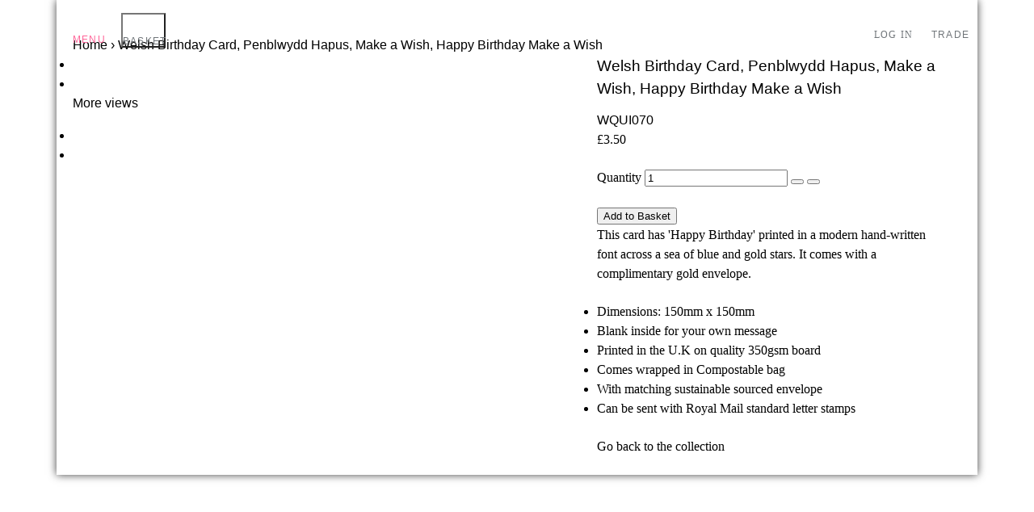

--- FILE ---
content_type: text/html; charset=utf-8
request_url: https://www.clairegiles.com/products/wqui070
body_size: 23039
content:
<!doctype html>
<!--[if IE 9]> <html class="ie9 no-js supports-no-cookies" lang="en"> <![endif]-->
<!--[if (gt IE 9)|!(IE)]><!--> <html class="no-js supports-no-cookies" lang="en"> <!--<![endif]-->
<head>
  <meta charset="utf-8">
  <meta http-equiv="X-UA-Compatible" content="IE=edge">
  <meta name="viewport" content="width=device-width,initial-scale=1">
  <meta name="theme-color" content="#000">
  <meta name="google-site-verification" content="ofNCHcT-hPqaSDLV_vZThsl10fPNhgkp_V9xnRbwkCc" />
  
  <link rel="canonical" href="https://www.clairegiles.com/products/wqui070">

  <!-- STYLES -->
  <link href="//www.clairegiles.com/cdn/shop/t/4/assets/cg-critical.css?v=98489400331324737861594224083" rel="stylesheet" type="text/css" media="all" />

  <!-- jQuery -->
  <script src="https://ajax.googleapis.com/ajax/libs/jquery/3.4.1/jquery.min.js"></script>
  <!-- SCRIPTS -->
  <script src="//www.clairegiles.com/cdn/shop/t/4/assets/lazysizes.min.js?v=41786370350363313701591119598" type="text/javascript"></script>

  
    <link rel="shortcut icon" href="//www.clairegiles.com/cdn/shop/files/favicon_32x32.jpg?v=1613758405" type="image/png">
  

  
  <title>
    Welsh Birthday Card, Penblwydd Hapus, Make a Wish, Happy Birthday Make
    
    
    
      &ndash; Claire Giles Greetings Cards
    
  </title>

  
    <meta name="description" content="This card has &#39;Happy Birthday&#39; printed in a modern hand-written font across a sea of blue and gold stars. It comes with a complimentary gold envelope. Dimensions: 150mm x 150mm Blank inside for your own message Printed in the U.K on quality 350gsm board Comes wrapped in Compostable bag With matching sustainable sourced">
  

  
<!-- Google / Search Engine Tags -->
<meta itemprop="name" content="Welsh Birthday Card, Penblwydd Hapus, Make a Wish, Happy Birthday Make a Wish">
<meta itemprop="description" content="This card has &#39;Happy Birthday&#39; printed in a modern hand-written font across a sea of blue and gold stars. It comes with a complimentary gold envelope. Dimensions: 150mm x 150mm Blank inside for your own message Printed in the U.K on quality 350gsm board Comes wrapped in Compostable bag With matching sustainable sourced">
<meta itemprop="image" content="https://www.clairegiles.com/cdn/shop/products/WQUI070_c84a8153-ad08-4928-ac84-99dae7591871_1024x1024.jpg?v=1588687686"content="https://www.clairegiles.com/cdn/shop/products/WQUI070-1_1024x1024.jpg?v=1588687686">

<!-- Facebook Meta Tags -->
<meta property="og:site_name" content="Claire Giles Greetings Cards">
<meta property="og:url" content="https://www.clairegiles.com/products/wqui070">
<meta property="og:title" content="Welsh Birthday Card, Penblwydd Hapus, Make a Wish, Happy Birthday Make a Wish">
<meta property="og:type" content="product">
<meta property="og:description" content="This card has &#39;Happy Birthday&#39; printed in a modern hand-written font across a sea of blue and gold stars. It comes with a complimentary gold envelope. Dimensions: 150mm x 150mm Blank inside for your own message Printed in the U.K on quality 350gsm board Comes wrapped in Compostable bag With matching sustainable sourced">
<meta property="og:image" content="https://www.clairegiles.com/cdn/shop/products/WQUI070_c84a8153-ad08-4928-ac84-99dae7591871_1024x1024.jpg?v=1588687686"content="https://www.clairegiles.com/cdn/shop/products/WQUI070-1_1024x1024.jpg?v=1588687686">
    <meta property="og:price:amount" content="3.50">
    <meta property="og:price:currency" content="GBP">
  
<!-- Twitter Meta Tags -->
<meta name="twitter:site" content="@clairegilesuk">
<meta name="twitter:card" content="summary_large_image">
<meta name="twitter:title" content="Welsh Birthday Card, Penblwydd Hapus, Make a Wish, Happy Birthday Make a Wish">
<meta name="twitter:description" content="This card has &#39;Happy Birthday&#39; printed in a modern hand-written font across a sea of blue and gold stars. It comes with a complimentary gold envelope. Dimensions: 150mm x 150mm Blank inside for your own message Printed in the U.K on quality 350gsm board Comes wrapped in Compostable bag With matching sustainable sourced">
<meta name="twitter:image" content="https://www.clairegiles.com/cdn/shop/products/WQUI070_c84a8153-ad08-4928-ac84-99dae7591871_1024x1024.jpg?v=1588687686"content="https://www.clairegiles.com/cdn/shop/products/WQUI070-1_1024x1024.jpg?v=1588687686">



  
  <script> window['_fs_debug'] = false; window['_fs_host'] = 'fullstory.com'; window['_fs_script'] = 'edge.fullstory.com/s/fs.js'; window['_fs_org'] = 'VXAJB'; window['_fs_namespace'] = 'FS'; (function(m,n,e,t,l,o,g,y){ if (e in m) {if(m.console && m.console.log) { m.console.log('FullStory namespace conflict. Please set window["_fs_namespace"].');} return;} g=m[e]=function(a,b,s){g.q?g.q.push([a,b,s]):g._api(a,b,s);};g.q=[]; o=n.createElement(t);o.async=1;o.crossOrigin='anonymous';o.src='https://'+_fs_script; y=n.getElementsByTagName(t)[0];y.parentNode.insertBefore(o,y); g.identify=function(i,v,s){g(l,{uid:i},s);if(v)g(l,v,s)};g.setUserVars=function(v,s){g(l,v,s)};g.event=function(i,v,s){g('event',{n:i,p:v},s)}; g.anonymize=function(){g.identify(!!0)}; g.shutdown=function(){g("rec",!1)};g.restart=function(){g("rec",!0)}; g.log = function(a,b){g("log",[a,b])}; g.consent=function(a){g("consent",!arguments.length||a)}; g.identifyAccount=function(i,v){o='account';v=v||{};v.acctId=i;g(o,v)}; g.clearUserCookie=function(){}; g._w={};y='XMLHttpRequest';g._w[y]=m[y];y='fetch';g._w[y]=m[y]; if(m[y])m[y]=function(){return g._w[y].apply(this,arguments)}; g._v="1.2.0"; })(window,document,window['_fs_namespace'],'script','user'); </script>

  <script>
    document.documentElement.className = document.documentElement.className.replace('no-js', 'js');
    window.theme = {
      strings: {
        addToCart: "Add to Basket",
        soldOut: "Sold Out",
        unavailable: "Unavailable"
      },
      moneyFormat: "£{{amount}}"
    };
  </script>

  

  <script>window.performance && window.performance.mark && window.performance.mark('shopify.content_for_header.start');</script><meta name="google-site-verification" content="8tGoEJLPKW8VEedsCAFIkknDAdD13Ww5baLmwWrxnfI">
<meta id="shopify-digital-wallet" name="shopify-digital-wallet" content="/27027538053/digital_wallets/dialog">
<meta name="shopify-checkout-api-token" content="2e55a8b41c2c9268aade93f80ac85888">
<meta id="in-context-paypal-metadata" data-shop-id="27027538053" data-venmo-supported="false" data-environment="production" data-locale="en_US" data-paypal-v4="true" data-currency="GBP">
<link rel="alternate" type="application/json+oembed" href="https://www.clairegiles.com/products/wqui070.oembed">
<script async="async" src="/checkouts/internal/preloads.js?locale=en-GB"></script>
<link rel="preconnect" href="https://shop.app" crossorigin="anonymous">
<script async="async" src="https://shop.app/checkouts/internal/preloads.js?locale=en-GB&shop_id=27027538053" crossorigin="anonymous"></script>
<script id="apple-pay-shop-capabilities" type="application/json">{"shopId":27027538053,"countryCode":"GB","currencyCode":"GBP","merchantCapabilities":["supports3DS"],"merchantId":"gid:\/\/shopify\/Shop\/27027538053","merchantName":"Claire Giles Greetings Cards","requiredBillingContactFields":["postalAddress","email"],"requiredShippingContactFields":["postalAddress","email"],"shippingType":"shipping","supportedNetworks":["visa","maestro","masterCard","amex","discover","elo"],"total":{"type":"pending","label":"Claire Giles Greetings Cards","amount":"1.00"},"shopifyPaymentsEnabled":true,"supportsSubscriptions":true}</script>
<script id="shopify-features" type="application/json">{"accessToken":"2e55a8b41c2c9268aade93f80ac85888","betas":["rich-media-storefront-analytics"],"domain":"www.clairegiles.com","predictiveSearch":true,"shopId":27027538053,"locale":"en"}</script>
<script>var Shopify = Shopify || {};
Shopify.shop = "claire-giles-retail.myshopify.com";
Shopify.locale = "en";
Shopify.currency = {"active":"GBP","rate":"1.0"};
Shopify.country = "GB";
Shopify.theme = {"name":"CG PRODUCTION - DO NOT RUN SLATE","id":97815724165,"schema_name":"Claire Giles Cards","schema_version":"1.0.0","theme_store_id":null,"role":"main"};
Shopify.theme.handle = "null";
Shopify.theme.style = {"id":null,"handle":null};
Shopify.cdnHost = "www.clairegiles.com/cdn";
Shopify.routes = Shopify.routes || {};
Shopify.routes.root = "/";</script>
<script type="module">!function(o){(o.Shopify=o.Shopify||{}).modules=!0}(window);</script>
<script>!function(o){function n(){var o=[];function n(){o.push(Array.prototype.slice.apply(arguments))}return n.q=o,n}var t=o.Shopify=o.Shopify||{};t.loadFeatures=n(),t.autoloadFeatures=n()}(window);</script>
<script>
  window.ShopifyPay = window.ShopifyPay || {};
  window.ShopifyPay.apiHost = "shop.app\/pay";
  window.ShopifyPay.redirectState = "pending";
</script>
<script id="shop-js-analytics" type="application/json">{"pageType":"product"}</script>
<script defer="defer" async type="module" src="//www.clairegiles.com/cdn/shopifycloud/shop-js/modules/v2/client.init-shop-cart-sync_C5BV16lS.en.esm.js"></script>
<script defer="defer" async type="module" src="//www.clairegiles.com/cdn/shopifycloud/shop-js/modules/v2/chunk.common_CygWptCX.esm.js"></script>
<script type="module">
  await import("//www.clairegiles.com/cdn/shopifycloud/shop-js/modules/v2/client.init-shop-cart-sync_C5BV16lS.en.esm.js");
await import("//www.clairegiles.com/cdn/shopifycloud/shop-js/modules/v2/chunk.common_CygWptCX.esm.js");

  window.Shopify.SignInWithShop?.initShopCartSync?.({"fedCMEnabled":true,"windoidEnabled":true});

</script>
<script>
  window.Shopify = window.Shopify || {};
  if (!window.Shopify.featureAssets) window.Shopify.featureAssets = {};
  window.Shopify.featureAssets['shop-js'] = {"shop-cart-sync":["modules/v2/client.shop-cart-sync_ZFArdW7E.en.esm.js","modules/v2/chunk.common_CygWptCX.esm.js"],"init-fed-cm":["modules/v2/client.init-fed-cm_CmiC4vf6.en.esm.js","modules/v2/chunk.common_CygWptCX.esm.js"],"shop-cash-offers":["modules/v2/client.shop-cash-offers_DOA2yAJr.en.esm.js","modules/v2/chunk.common_CygWptCX.esm.js","modules/v2/chunk.modal_D71HUcav.esm.js"],"shop-button":["modules/v2/client.shop-button_tlx5R9nI.en.esm.js","modules/v2/chunk.common_CygWptCX.esm.js"],"shop-toast-manager":["modules/v2/client.shop-toast-manager_ClPi3nE9.en.esm.js","modules/v2/chunk.common_CygWptCX.esm.js"],"init-shop-cart-sync":["modules/v2/client.init-shop-cart-sync_C5BV16lS.en.esm.js","modules/v2/chunk.common_CygWptCX.esm.js"],"avatar":["modules/v2/client.avatar_BTnouDA3.en.esm.js"],"init-windoid":["modules/v2/client.init-windoid_sURxWdc1.en.esm.js","modules/v2/chunk.common_CygWptCX.esm.js"],"init-shop-email-lookup-coordinator":["modules/v2/client.init-shop-email-lookup-coordinator_B8hsDcYM.en.esm.js","modules/v2/chunk.common_CygWptCX.esm.js"],"pay-button":["modules/v2/client.pay-button_FdsNuTd3.en.esm.js","modules/v2/chunk.common_CygWptCX.esm.js"],"shop-login-button":["modules/v2/client.shop-login-button_C5VAVYt1.en.esm.js","modules/v2/chunk.common_CygWptCX.esm.js","modules/v2/chunk.modal_D71HUcav.esm.js"],"init-customer-accounts-sign-up":["modules/v2/client.init-customer-accounts-sign-up_CPSyQ0Tj.en.esm.js","modules/v2/client.shop-login-button_C5VAVYt1.en.esm.js","modules/v2/chunk.common_CygWptCX.esm.js","modules/v2/chunk.modal_D71HUcav.esm.js"],"init-shop-for-new-customer-accounts":["modules/v2/client.init-shop-for-new-customer-accounts_ChsxoAhi.en.esm.js","modules/v2/client.shop-login-button_C5VAVYt1.en.esm.js","modules/v2/chunk.common_CygWptCX.esm.js","modules/v2/chunk.modal_D71HUcav.esm.js"],"init-customer-accounts":["modules/v2/client.init-customer-accounts_DxDtT_ad.en.esm.js","modules/v2/client.shop-login-button_C5VAVYt1.en.esm.js","modules/v2/chunk.common_CygWptCX.esm.js","modules/v2/chunk.modal_D71HUcav.esm.js"],"shop-follow-button":["modules/v2/client.shop-follow-button_Cva4Ekp9.en.esm.js","modules/v2/chunk.common_CygWptCX.esm.js","modules/v2/chunk.modal_D71HUcav.esm.js"],"checkout-modal":["modules/v2/client.checkout-modal_BPM8l0SH.en.esm.js","modules/v2/chunk.common_CygWptCX.esm.js","modules/v2/chunk.modal_D71HUcav.esm.js"],"lead-capture":["modules/v2/client.lead-capture_Bi8yE_yS.en.esm.js","modules/v2/chunk.common_CygWptCX.esm.js","modules/v2/chunk.modal_D71HUcav.esm.js"],"shop-login":["modules/v2/client.shop-login_D6lNrXab.en.esm.js","modules/v2/chunk.common_CygWptCX.esm.js","modules/v2/chunk.modal_D71HUcav.esm.js"],"payment-terms":["modules/v2/client.payment-terms_CZxnsJam.en.esm.js","modules/v2/chunk.common_CygWptCX.esm.js","modules/v2/chunk.modal_D71HUcav.esm.js"]};
</script>
<script>(function() {
  var isLoaded = false;
  function asyncLoad() {
    if (isLoaded) return;
    isLoaded = true;
    var urls = ["https:\/\/reorder-master.hulkapps.com\/reorderjs\/re-order.js?1646032706\u0026shop=claire-giles-retail.myshopify.com"];
    for (var i = 0; i < urls.length; i++) {
      var s = document.createElement('script');
      s.type = 'text/javascript';
      s.async = true;
      s.src = urls[i];
      var x = document.getElementsByTagName('script')[0];
      x.parentNode.insertBefore(s, x);
    }
  };
  if(window.attachEvent) {
    window.attachEvent('onload', asyncLoad);
  } else {
    window.addEventListener('load', asyncLoad, false);
  }
})();</script>
<script id="__st">var __st={"a":27027538053,"offset":0,"reqid":"58427e7b-b29f-4f64-81e5-c5a86bb7318b-1768853084","pageurl":"www.clairegiles.com\/products\/wqui070","u":"0285df6653af","p":"product","rtyp":"product","rid":4652300927109};</script>
<script>window.ShopifyPaypalV4VisibilityTracking = true;</script>
<script id="captcha-bootstrap">!function(){'use strict';const t='contact',e='account',n='new_comment',o=[[t,t],['blogs',n],['comments',n],[t,'customer']],c=[[e,'customer_login'],[e,'guest_login'],[e,'recover_customer_password'],[e,'create_customer']],r=t=>t.map((([t,e])=>`form[action*='/${t}']:not([data-nocaptcha='true']) input[name='form_type'][value='${e}']`)).join(','),a=t=>()=>t?[...document.querySelectorAll(t)].map((t=>t.form)):[];function s(){const t=[...o],e=r(t);return a(e)}const i='password',u='form_key',d=['recaptcha-v3-token','g-recaptcha-response','h-captcha-response',i],f=()=>{try{return window.sessionStorage}catch{return}},m='__shopify_v',_=t=>t.elements[u];function p(t,e,n=!1){try{const o=window.sessionStorage,c=JSON.parse(o.getItem(e)),{data:r}=function(t){const{data:e,action:n}=t;return t[m]||n?{data:e,action:n}:{data:t,action:n}}(c);for(const[e,n]of Object.entries(r))t.elements[e]&&(t.elements[e].value=n);n&&o.removeItem(e)}catch(o){console.error('form repopulation failed',{error:o})}}const l='form_type',E='cptcha';function T(t){t.dataset[E]=!0}const w=window,h=w.document,L='Shopify',v='ce_forms',y='captcha';let A=!1;((t,e)=>{const n=(g='f06e6c50-85a8-45c8-87d0-21a2b65856fe',I='https://cdn.shopify.com/shopifycloud/storefront-forms-hcaptcha/ce_storefront_forms_captcha_hcaptcha.v1.5.2.iife.js',D={infoText:'Protected by hCaptcha',privacyText:'Privacy',termsText:'Terms'},(t,e,n)=>{const o=w[L][v],c=o.bindForm;if(c)return c(t,g,e,D).then(n);var r;o.q.push([[t,g,e,D],n]),r=I,A||(h.body.append(Object.assign(h.createElement('script'),{id:'captcha-provider',async:!0,src:r})),A=!0)});var g,I,D;w[L]=w[L]||{},w[L][v]=w[L][v]||{},w[L][v].q=[],w[L][y]=w[L][y]||{},w[L][y].protect=function(t,e){n(t,void 0,e),T(t)},Object.freeze(w[L][y]),function(t,e,n,w,h,L){const[v,y,A,g]=function(t,e,n){const i=e?o:[],u=t?c:[],d=[...i,...u],f=r(d),m=r(i),_=r(d.filter((([t,e])=>n.includes(e))));return[a(f),a(m),a(_),s()]}(w,h,L),I=t=>{const e=t.target;return e instanceof HTMLFormElement?e:e&&e.form},D=t=>v().includes(t);t.addEventListener('submit',(t=>{const e=I(t);if(!e)return;const n=D(e)&&!e.dataset.hcaptchaBound&&!e.dataset.recaptchaBound,o=_(e),c=g().includes(e)&&(!o||!o.value);(n||c)&&t.preventDefault(),c&&!n&&(function(t){try{if(!f())return;!function(t){const e=f();if(!e)return;const n=_(t);if(!n)return;const o=n.value;o&&e.removeItem(o)}(t);const e=Array.from(Array(32),(()=>Math.random().toString(36)[2])).join('');!function(t,e){_(t)||t.append(Object.assign(document.createElement('input'),{type:'hidden',name:u})),t.elements[u].value=e}(t,e),function(t,e){const n=f();if(!n)return;const o=[...t.querySelectorAll(`input[type='${i}']`)].map((({name:t})=>t)),c=[...d,...o],r={};for(const[a,s]of new FormData(t).entries())c.includes(a)||(r[a]=s);n.setItem(e,JSON.stringify({[m]:1,action:t.action,data:r}))}(t,e)}catch(e){console.error('failed to persist form',e)}}(e),e.submit())}));const S=(t,e)=>{t&&!t.dataset[E]&&(n(t,e.some((e=>e===t))),T(t))};for(const o of['focusin','change'])t.addEventListener(o,(t=>{const e=I(t);D(e)&&S(e,y())}));const B=e.get('form_key'),M=e.get(l),P=B&&M;t.addEventListener('DOMContentLoaded',(()=>{const t=y();if(P)for(const e of t)e.elements[l].value===M&&p(e,B);[...new Set([...A(),...v().filter((t=>'true'===t.dataset.shopifyCaptcha))])].forEach((e=>S(e,t)))}))}(h,new URLSearchParams(w.location.search),n,t,e,['guest_login'])})(!0,!0)}();</script>
<script integrity="sha256-4kQ18oKyAcykRKYeNunJcIwy7WH5gtpwJnB7kiuLZ1E=" data-source-attribution="shopify.loadfeatures" defer="defer" src="//www.clairegiles.com/cdn/shopifycloud/storefront/assets/storefront/load_feature-a0a9edcb.js" crossorigin="anonymous"></script>
<script crossorigin="anonymous" defer="defer" src="//www.clairegiles.com/cdn/shopifycloud/storefront/assets/shopify_pay/storefront-65b4c6d7.js?v=20250812"></script>
<script data-source-attribution="shopify.dynamic_checkout.dynamic.init">var Shopify=Shopify||{};Shopify.PaymentButton=Shopify.PaymentButton||{isStorefrontPortableWallets:!0,init:function(){window.Shopify.PaymentButton.init=function(){};var t=document.createElement("script");t.src="https://www.clairegiles.com/cdn/shopifycloud/portable-wallets/latest/portable-wallets.en.js",t.type="module",document.head.appendChild(t)}};
</script>
<script data-source-attribution="shopify.dynamic_checkout.buyer_consent">
  function portableWalletsHideBuyerConsent(e){var t=document.getElementById("shopify-buyer-consent"),n=document.getElementById("shopify-subscription-policy-button");t&&n&&(t.classList.add("hidden"),t.setAttribute("aria-hidden","true"),n.removeEventListener("click",e))}function portableWalletsShowBuyerConsent(e){var t=document.getElementById("shopify-buyer-consent"),n=document.getElementById("shopify-subscription-policy-button");t&&n&&(t.classList.remove("hidden"),t.removeAttribute("aria-hidden"),n.addEventListener("click",e))}window.Shopify?.PaymentButton&&(window.Shopify.PaymentButton.hideBuyerConsent=portableWalletsHideBuyerConsent,window.Shopify.PaymentButton.showBuyerConsent=portableWalletsShowBuyerConsent);
</script>
<script data-source-attribution="shopify.dynamic_checkout.cart.bootstrap">document.addEventListener("DOMContentLoaded",(function(){function t(){return document.querySelector("shopify-accelerated-checkout-cart, shopify-accelerated-checkout")}if(t())Shopify.PaymentButton.init();else{new MutationObserver((function(e,n){t()&&(Shopify.PaymentButton.init(),n.disconnect())})).observe(document.body,{childList:!0,subtree:!0})}}));
</script>
<script id='scb4127' type='text/javascript' async='' src='https://www.clairegiles.com/cdn/shopifycloud/privacy-banner/storefront-banner.js'></script><link id="shopify-accelerated-checkout-styles" rel="stylesheet" media="screen" href="https://www.clairegiles.com/cdn/shopifycloud/portable-wallets/latest/accelerated-checkout-backwards-compat.css" crossorigin="anonymous">
<style id="shopify-accelerated-checkout-cart">
        #shopify-buyer-consent {
  margin-top: 1em;
  display: inline-block;
  width: 100%;
}

#shopify-buyer-consent.hidden {
  display: none;
}

#shopify-subscription-policy-button {
  background: none;
  border: none;
  padding: 0;
  text-decoration: underline;
  font-size: inherit;
  cursor: pointer;
}

#shopify-subscription-policy-button::before {
  box-shadow: none;
}

      </style>

<script>window.performance && window.performance.mark && window.performance.mark('shopify.content_for_header.end');</script>
<link href='https://fonts.googleapis.com/css?family=Lato:300,400,700,900|Manjari:400,700|Nunito:300,400,600,700,800|Roboto:300,400,500,700,900&display=swap' rel='stylesheet'>
                                   <link rel='stylesheet' href='https://reorder-master.hulkapps.com/css/re-order.css?v=2022-06-28 07:45:10'>
<link href="https://monorail-edge.shopifysvc.com" rel="dns-prefetch">
<script>(function(){if ("sendBeacon" in navigator && "performance" in window) {try {var session_token_from_headers = performance.getEntriesByType('navigation')[0].serverTiming.find(x => x.name == '_s').description;} catch {var session_token_from_headers = undefined;}var session_cookie_matches = document.cookie.match(/_shopify_s=([^;]*)/);var session_token_from_cookie = session_cookie_matches && session_cookie_matches.length === 2 ? session_cookie_matches[1] : "";var session_token = session_token_from_headers || session_token_from_cookie || "";function handle_abandonment_event(e) {var entries = performance.getEntries().filter(function(entry) {return /monorail-edge.shopifysvc.com/.test(entry.name);});if (!window.abandonment_tracked && entries.length === 0) {window.abandonment_tracked = true;var currentMs = Date.now();var navigation_start = performance.timing.navigationStart;var payload = {shop_id: 27027538053,url: window.location.href,navigation_start,duration: currentMs - navigation_start,session_token,page_type: "product"};window.navigator.sendBeacon("https://monorail-edge.shopifysvc.com/v1/produce", JSON.stringify({schema_id: "online_store_buyer_site_abandonment/1.1",payload: payload,metadata: {event_created_at_ms: currentMs,event_sent_at_ms: currentMs}}));}}window.addEventListener('pagehide', handle_abandonment_event);}}());</script>
<script id="web-pixels-manager-setup">(function e(e,d,r,n,o){if(void 0===o&&(o={}),!Boolean(null===(a=null===(i=window.Shopify)||void 0===i?void 0:i.analytics)||void 0===a?void 0:a.replayQueue)){var i,a;window.Shopify=window.Shopify||{};var t=window.Shopify;t.analytics=t.analytics||{};var s=t.analytics;s.replayQueue=[],s.publish=function(e,d,r){return s.replayQueue.push([e,d,r]),!0};try{self.performance.mark("wpm:start")}catch(e){}var l=function(){var e={modern:/Edge?\/(1{2}[4-9]|1[2-9]\d|[2-9]\d{2}|\d{4,})\.\d+(\.\d+|)|Firefox\/(1{2}[4-9]|1[2-9]\d|[2-9]\d{2}|\d{4,})\.\d+(\.\d+|)|Chrom(ium|e)\/(9{2}|\d{3,})\.\d+(\.\d+|)|(Maci|X1{2}).+ Version\/(15\.\d+|(1[6-9]|[2-9]\d|\d{3,})\.\d+)([,.]\d+|)( \(\w+\)|)( Mobile\/\w+|) Safari\/|Chrome.+OPR\/(9{2}|\d{3,})\.\d+\.\d+|(CPU[ +]OS|iPhone[ +]OS|CPU[ +]iPhone|CPU IPhone OS|CPU iPad OS)[ +]+(15[._]\d+|(1[6-9]|[2-9]\d|\d{3,})[._]\d+)([._]\d+|)|Android:?[ /-](13[3-9]|1[4-9]\d|[2-9]\d{2}|\d{4,})(\.\d+|)(\.\d+|)|Android.+Firefox\/(13[5-9]|1[4-9]\d|[2-9]\d{2}|\d{4,})\.\d+(\.\d+|)|Android.+Chrom(ium|e)\/(13[3-9]|1[4-9]\d|[2-9]\d{2}|\d{4,})\.\d+(\.\d+|)|SamsungBrowser\/([2-9]\d|\d{3,})\.\d+/,legacy:/Edge?\/(1[6-9]|[2-9]\d|\d{3,})\.\d+(\.\d+|)|Firefox\/(5[4-9]|[6-9]\d|\d{3,})\.\d+(\.\d+|)|Chrom(ium|e)\/(5[1-9]|[6-9]\d|\d{3,})\.\d+(\.\d+|)([\d.]+$|.*Safari\/(?![\d.]+ Edge\/[\d.]+$))|(Maci|X1{2}).+ Version\/(10\.\d+|(1[1-9]|[2-9]\d|\d{3,})\.\d+)([,.]\d+|)( \(\w+\)|)( Mobile\/\w+|) Safari\/|Chrome.+OPR\/(3[89]|[4-9]\d|\d{3,})\.\d+\.\d+|(CPU[ +]OS|iPhone[ +]OS|CPU[ +]iPhone|CPU IPhone OS|CPU iPad OS)[ +]+(10[._]\d+|(1[1-9]|[2-9]\d|\d{3,})[._]\d+)([._]\d+|)|Android:?[ /-](13[3-9]|1[4-9]\d|[2-9]\d{2}|\d{4,})(\.\d+|)(\.\d+|)|Mobile Safari.+OPR\/([89]\d|\d{3,})\.\d+\.\d+|Android.+Firefox\/(13[5-9]|1[4-9]\d|[2-9]\d{2}|\d{4,})\.\d+(\.\d+|)|Android.+Chrom(ium|e)\/(13[3-9]|1[4-9]\d|[2-9]\d{2}|\d{4,})\.\d+(\.\d+|)|Android.+(UC? ?Browser|UCWEB|U3)[ /]?(15\.([5-9]|\d{2,})|(1[6-9]|[2-9]\d|\d{3,})\.\d+)\.\d+|SamsungBrowser\/(5\.\d+|([6-9]|\d{2,})\.\d+)|Android.+MQ{2}Browser\/(14(\.(9|\d{2,})|)|(1[5-9]|[2-9]\d|\d{3,})(\.\d+|))(\.\d+|)|K[Aa][Ii]OS\/(3\.\d+|([4-9]|\d{2,})\.\d+)(\.\d+|)/},d=e.modern,r=e.legacy,n=navigator.userAgent;return n.match(d)?"modern":n.match(r)?"legacy":"unknown"}(),u="modern"===l?"modern":"legacy",c=(null!=n?n:{modern:"",legacy:""})[u],f=function(e){return[e.baseUrl,"/wpm","/b",e.hashVersion,"modern"===e.buildTarget?"m":"l",".js"].join("")}({baseUrl:d,hashVersion:r,buildTarget:u}),m=function(e){var d=e.version,r=e.bundleTarget,n=e.surface,o=e.pageUrl,i=e.monorailEndpoint;return{emit:function(e){var a=e.status,t=e.errorMsg,s=(new Date).getTime(),l=JSON.stringify({metadata:{event_sent_at_ms:s},events:[{schema_id:"web_pixels_manager_load/3.1",payload:{version:d,bundle_target:r,page_url:o,status:a,surface:n,error_msg:t},metadata:{event_created_at_ms:s}}]});if(!i)return console&&console.warn&&console.warn("[Web Pixels Manager] No Monorail endpoint provided, skipping logging."),!1;try{return self.navigator.sendBeacon.bind(self.navigator)(i,l)}catch(e){}var u=new XMLHttpRequest;try{return u.open("POST",i,!0),u.setRequestHeader("Content-Type","text/plain"),u.send(l),!0}catch(e){return console&&console.warn&&console.warn("[Web Pixels Manager] Got an unhandled error while logging to Monorail."),!1}}}}({version:r,bundleTarget:l,surface:e.surface,pageUrl:self.location.href,monorailEndpoint:e.monorailEndpoint});try{o.browserTarget=l,function(e){var d=e.src,r=e.async,n=void 0===r||r,o=e.onload,i=e.onerror,a=e.sri,t=e.scriptDataAttributes,s=void 0===t?{}:t,l=document.createElement("script"),u=document.querySelector("head"),c=document.querySelector("body");if(l.async=n,l.src=d,a&&(l.integrity=a,l.crossOrigin="anonymous"),s)for(var f in s)if(Object.prototype.hasOwnProperty.call(s,f))try{l.dataset[f]=s[f]}catch(e){}if(o&&l.addEventListener("load",o),i&&l.addEventListener("error",i),u)u.appendChild(l);else{if(!c)throw new Error("Did not find a head or body element to append the script");c.appendChild(l)}}({src:f,async:!0,onload:function(){if(!function(){var e,d;return Boolean(null===(d=null===(e=window.Shopify)||void 0===e?void 0:e.analytics)||void 0===d?void 0:d.initialized)}()){var d=window.webPixelsManager.init(e)||void 0;if(d){var r=window.Shopify.analytics;r.replayQueue.forEach((function(e){var r=e[0],n=e[1],o=e[2];d.publishCustomEvent(r,n,o)})),r.replayQueue=[],r.publish=d.publishCustomEvent,r.visitor=d.visitor,r.initialized=!0}}},onerror:function(){return m.emit({status:"failed",errorMsg:"".concat(f," has failed to load")})},sri:function(e){var d=/^sha384-[A-Za-z0-9+/=]+$/;return"string"==typeof e&&d.test(e)}(c)?c:"",scriptDataAttributes:o}),m.emit({status:"loading"})}catch(e){m.emit({status:"failed",errorMsg:(null==e?void 0:e.message)||"Unknown error"})}}})({shopId: 27027538053,storefrontBaseUrl: "https://www.clairegiles.com",extensionsBaseUrl: "https://extensions.shopifycdn.com/cdn/shopifycloud/web-pixels-manager",monorailEndpoint: "https://monorail-edge.shopifysvc.com/unstable/produce_batch",surface: "storefront-renderer",enabledBetaFlags: ["2dca8a86"],webPixelsConfigList: [{"id":"940278138","configuration":"{\"config\":\"{\\\"pixel_id\\\":\\\"GT-WBT2S9F\\\",\\\"target_country\\\":\\\"GB\\\",\\\"gtag_events\\\":[{\\\"type\\\":\\\"purchase\\\",\\\"action_label\\\":\\\"MC-9B1FF5RRCP\\\"},{\\\"type\\\":\\\"page_view\\\",\\\"action_label\\\":\\\"MC-9B1FF5RRCP\\\"},{\\\"type\\\":\\\"view_item\\\",\\\"action_label\\\":\\\"MC-9B1FF5RRCP\\\"}],\\\"enable_monitoring_mode\\\":false}\"}","eventPayloadVersion":"v1","runtimeContext":"OPEN","scriptVersion":"b2a88bafab3e21179ed38636efcd8a93","type":"APP","apiClientId":1780363,"privacyPurposes":[],"dataSharingAdjustments":{"protectedCustomerApprovalScopes":["read_customer_address","read_customer_email","read_customer_name","read_customer_personal_data","read_customer_phone"]}},{"id":"197067130","eventPayloadVersion":"v1","runtimeContext":"LAX","scriptVersion":"1","type":"CUSTOM","privacyPurposes":["ANALYTICS"],"name":"Google Analytics tag (migrated)"},{"id":"shopify-app-pixel","configuration":"{}","eventPayloadVersion":"v1","runtimeContext":"STRICT","scriptVersion":"0450","apiClientId":"shopify-pixel","type":"APP","privacyPurposes":["ANALYTICS","MARKETING"]},{"id":"shopify-custom-pixel","eventPayloadVersion":"v1","runtimeContext":"LAX","scriptVersion":"0450","apiClientId":"shopify-pixel","type":"CUSTOM","privacyPurposes":["ANALYTICS","MARKETING"]}],isMerchantRequest: false,initData: {"shop":{"name":"Claire Giles Greetings Cards","paymentSettings":{"currencyCode":"GBP"},"myshopifyDomain":"claire-giles-retail.myshopify.com","countryCode":"GB","storefrontUrl":"https:\/\/www.clairegiles.com"},"customer":null,"cart":null,"checkout":null,"productVariants":[{"price":{"amount":3.5,"currencyCode":"GBP"},"product":{"title":"Welsh Birthday Card, Penblwydd Hapus, Make a Wish, Happy Birthday Make a Wish","vendor":"Claire Giles Retail","id":"4652300927109","untranslatedTitle":"Welsh Birthday Card, Penblwydd Hapus, Make a Wish, Happy Birthday Make a Wish","url":"\/products\/wqui070","type":"Quill"},"id":"32714681417861","image":{"src":"\/\/www.clairegiles.com\/cdn\/shop\/products\/WQUI070_c84a8153-ad08-4928-ac84-99dae7591871.jpg?v=1588687686"},"sku":"WQUI070","title":"Default Title","untranslatedTitle":"Default Title"}],"purchasingCompany":null},},"https://www.clairegiles.com/cdn","fcfee988w5aeb613cpc8e4bc33m6693e112",{"modern":"","legacy":""},{"shopId":"27027538053","storefrontBaseUrl":"https:\/\/www.clairegiles.com","extensionBaseUrl":"https:\/\/extensions.shopifycdn.com\/cdn\/shopifycloud\/web-pixels-manager","surface":"storefront-renderer","enabledBetaFlags":"[\"2dca8a86\"]","isMerchantRequest":"false","hashVersion":"fcfee988w5aeb613cpc8e4bc33m6693e112","publish":"custom","events":"[[\"page_viewed\",{}],[\"product_viewed\",{\"productVariant\":{\"price\":{\"amount\":3.5,\"currencyCode\":\"GBP\"},\"product\":{\"title\":\"Welsh Birthday Card, Penblwydd Hapus, Make a Wish, Happy Birthday Make a Wish\",\"vendor\":\"Claire Giles Retail\",\"id\":\"4652300927109\",\"untranslatedTitle\":\"Welsh Birthday Card, Penblwydd Hapus, Make a Wish, Happy Birthday Make a Wish\",\"url\":\"\/products\/wqui070\",\"type\":\"Quill\"},\"id\":\"32714681417861\",\"image\":{\"src\":\"\/\/www.clairegiles.com\/cdn\/shop\/products\/WQUI070_c84a8153-ad08-4928-ac84-99dae7591871.jpg?v=1588687686\"},\"sku\":\"WQUI070\",\"title\":\"Default Title\",\"untranslatedTitle\":\"Default Title\"}}]]"});</script><script>
  window.ShopifyAnalytics = window.ShopifyAnalytics || {};
  window.ShopifyAnalytics.meta = window.ShopifyAnalytics.meta || {};
  window.ShopifyAnalytics.meta.currency = 'GBP';
  var meta = {"product":{"id":4652300927109,"gid":"gid:\/\/shopify\/Product\/4652300927109","vendor":"Claire Giles Retail","type":"Quill","handle":"wqui070","variants":[{"id":32714681417861,"price":350,"name":"Welsh Birthday Card, Penblwydd Hapus, Make a Wish, Happy Birthday Make a Wish","public_title":null,"sku":"WQUI070"}],"remote":false},"page":{"pageType":"product","resourceType":"product","resourceId":4652300927109,"requestId":"58427e7b-b29f-4f64-81e5-c5a86bb7318b-1768853084"}};
  for (var attr in meta) {
    window.ShopifyAnalytics.meta[attr] = meta[attr];
  }
</script>
<script class="analytics">
  (function () {
    var customDocumentWrite = function(content) {
      var jquery = null;

      if (window.jQuery) {
        jquery = window.jQuery;
      } else if (window.Checkout && window.Checkout.$) {
        jquery = window.Checkout.$;
      }

      if (jquery) {
        jquery('body').append(content);
      }
    };

    var hasLoggedConversion = function(token) {
      if (token) {
        return document.cookie.indexOf('loggedConversion=' + token) !== -1;
      }
      return false;
    }

    var setCookieIfConversion = function(token) {
      if (token) {
        var twoMonthsFromNow = new Date(Date.now());
        twoMonthsFromNow.setMonth(twoMonthsFromNow.getMonth() + 2);

        document.cookie = 'loggedConversion=' + token + '; expires=' + twoMonthsFromNow;
      }
    }

    var trekkie = window.ShopifyAnalytics.lib = window.trekkie = window.trekkie || [];
    if (trekkie.integrations) {
      return;
    }
    trekkie.methods = [
      'identify',
      'page',
      'ready',
      'track',
      'trackForm',
      'trackLink'
    ];
    trekkie.factory = function(method) {
      return function() {
        var args = Array.prototype.slice.call(arguments);
        args.unshift(method);
        trekkie.push(args);
        return trekkie;
      };
    };
    for (var i = 0; i < trekkie.methods.length; i++) {
      var key = trekkie.methods[i];
      trekkie[key] = trekkie.factory(key);
    }
    trekkie.load = function(config) {
      trekkie.config = config || {};
      trekkie.config.initialDocumentCookie = document.cookie;
      var first = document.getElementsByTagName('script')[0];
      var script = document.createElement('script');
      script.type = 'text/javascript';
      script.onerror = function(e) {
        var scriptFallback = document.createElement('script');
        scriptFallback.type = 'text/javascript';
        scriptFallback.onerror = function(error) {
                var Monorail = {
      produce: function produce(monorailDomain, schemaId, payload) {
        var currentMs = new Date().getTime();
        var event = {
          schema_id: schemaId,
          payload: payload,
          metadata: {
            event_created_at_ms: currentMs,
            event_sent_at_ms: currentMs
          }
        };
        return Monorail.sendRequest("https://" + monorailDomain + "/v1/produce", JSON.stringify(event));
      },
      sendRequest: function sendRequest(endpointUrl, payload) {
        // Try the sendBeacon API
        if (window && window.navigator && typeof window.navigator.sendBeacon === 'function' && typeof window.Blob === 'function' && !Monorail.isIos12()) {
          var blobData = new window.Blob([payload], {
            type: 'text/plain'
          });

          if (window.navigator.sendBeacon(endpointUrl, blobData)) {
            return true;
          } // sendBeacon was not successful

        } // XHR beacon

        var xhr = new XMLHttpRequest();

        try {
          xhr.open('POST', endpointUrl);
          xhr.setRequestHeader('Content-Type', 'text/plain');
          xhr.send(payload);
        } catch (e) {
          console.log(e);
        }

        return false;
      },
      isIos12: function isIos12() {
        return window.navigator.userAgent.lastIndexOf('iPhone; CPU iPhone OS 12_') !== -1 || window.navigator.userAgent.lastIndexOf('iPad; CPU OS 12_') !== -1;
      }
    };
    Monorail.produce('monorail-edge.shopifysvc.com',
      'trekkie_storefront_load_errors/1.1',
      {shop_id: 27027538053,
      theme_id: 97815724165,
      app_name: "storefront",
      context_url: window.location.href,
      source_url: "//www.clairegiles.com/cdn/s/trekkie.storefront.cd680fe47e6c39ca5d5df5f0a32d569bc48c0f27.min.js"});

        };
        scriptFallback.async = true;
        scriptFallback.src = '//www.clairegiles.com/cdn/s/trekkie.storefront.cd680fe47e6c39ca5d5df5f0a32d569bc48c0f27.min.js';
        first.parentNode.insertBefore(scriptFallback, first);
      };
      script.async = true;
      script.src = '//www.clairegiles.com/cdn/s/trekkie.storefront.cd680fe47e6c39ca5d5df5f0a32d569bc48c0f27.min.js';
      first.parentNode.insertBefore(script, first);
    };
    trekkie.load(
      {"Trekkie":{"appName":"storefront","development":false,"defaultAttributes":{"shopId":27027538053,"isMerchantRequest":null,"themeId":97815724165,"themeCityHash":"11543486742461116298","contentLanguage":"en","currency":"GBP","eventMetadataId":"461b06a4-c38f-4c2e-8d01-23df1a9b7d67"},"isServerSideCookieWritingEnabled":true,"monorailRegion":"shop_domain","enabledBetaFlags":["65f19447"]},"Session Attribution":{},"S2S":{"facebookCapiEnabled":false,"source":"trekkie-storefront-renderer","apiClientId":580111}}
    );

    var loaded = false;
    trekkie.ready(function() {
      if (loaded) return;
      loaded = true;

      window.ShopifyAnalytics.lib = window.trekkie;

      var originalDocumentWrite = document.write;
      document.write = customDocumentWrite;
      try { window.ShopifyAnalytics.merchantGoogleAnalytics.call(this); } catch(error) {};
      document.write = originalDocumentWrite;

      window.ShopifyAnalytics.lib.page(null,{"pageType":"product","resourceType":"product","resourceId":4652300927109,"requestId":"58427e7b-b29f-4f64-81e5-c5a86bb7318b-1768853084","shopifyEmitted":true});

      var match = window.location.pathname.match(/checkouts\/(.+)\/(thank_you|post_purchase)/)
      var token = match? match[1]: undefined;
      if (!hasLoggedConversion(token)) {
        setCookieIfConversion(token);
        window.ShopifyAnalytics.lib.track("Viewed Product",{"currency":"GBP","variantId":32714681417861,"productId":4652300927109,"productGid":"gid:\/\/shopify\/Product\/4652300927109","name":"Welsh Birthday Card, Penblwydd Hapus, Make a Wish, Happy Birthday Make a Wish","price":"3.50","sku":"WQUI070","brand":"Claire Giles Retail","variant":null,"category":"Quill","nonInteraction":true,"remote":false},undefined,undefined,{"shopifyEmitted":true});
      window.ShopifyAnalytics.lib.track("monorail:\/\/trekkie_storefront_viewed_product\/1.1",{"currency":"GBP","variantId":32714681417861,"productId":4652300927109,"productGid":"gid:\/\/shopify\/Product\/4652300927109","name":"Welsh Birthday Card, Penblwydd Hapus, Make a Wish, Happy Birthday Make a Wish","price":"3.50","sku":"WQUI070","brand":"Claire Giles Retail","variant":null,"category":"Quill","nonInteraction":true,"remote":false,"referer":"https:\/\/www.clairegiles.com\/products\/wqui070"});
      }
    });


        var eventsListenerScript = document.createElement('script');
        eventsListenerScript.async = true;
        eventsListenerScript.src = "//www.clairegiles.com/cdn/shopifycloud/storefront/assets/shop_events_listener-3da45d37.js";
        document.getElementsByTagName('head')[0].appendChild(eventsListenerScript);

})();</script>
  <script>
  if (!window.ga || (window.ga && typeof window.ga !== 'function')) {
    window.ga = function ga() {
      (window.ga.q = window.ga.q || []).push(arguments);
      if (window.Shopify && window.Shopify.analytics && typeof window.Shopify.analytics.publish === 'function') {
        window.Shopify.analytics.publish("ga_stub_called", {}, {sendTo: "google_osp_migration"});
      }
      console.error("Shopify's Google Analytics stub called with:", Array.from(arguments), "\nSee https://help.shopify.com/manual/promoting-marketing/pixels/pixel-migration#google for more information.");
    };
    if (window.Shopify && window.Shopify.analytics && typeof window.Shopify.analytics.publish === 'function') {
      window.Shopify.analytics.publish("ga_stub_initialized", {}, {sendTo: "google_osp_migration"});
    }
  }
</script>
<script
  defer
  src="https://www.clairegiles.com/cdn/shopifycloud/perf-kit/shopify-perf-kit-3.0.4.min.js"
  data-application="storefront-renderer"
  data-shop-id="27027538053"
  data-render-region="gcp-us-east1"
  data-page-type="product"
  data-theme-instance-id="97815724165"
  data-theme-name="Claire Giles Cards"
  data-theme-version="1.0.0"
  data-monorail-region="shop_domain"
  data-resource-timing-sampling-rate="10"
  data-shs="true"
  data-shs-beacon="true"
  data-shs-export-with-fetch="true"
  data-shs-logs-sample-rate="1"
  data-shs-beacon-endpoint="https://www.clairegiles.com/api/collect"
></script>
</head>

<body id="welsh-birthday-card-penblwydd-hapus-make-a-wish-happy-birthday-make" class="template-product" style="background-image:url('//www.clairegiles.com/cdn/shop/files/retail-english-pom_ages_80fe86df-cf69-4dd1-a493-5fd0cfbb9e51.gif?v=1758725760')">
  
  <section class="off-canvas off-canvas-menu position-right" id="offCanvas" data-off-canvas data-transition="overlap">
  <button class="close-button" aria-label="Close menu" type="button" data-close>
      <span class="close-button-text">Close</span>
    </button>
  <nav class="mobile-menu quick-links">
  
    <h3 class="spark">Quick Links</h3>
    <ul class="mobile-menu--list">
      
        <li><a href="/">Home</a></li>
      
        <li><a href="/account">Your Account</a></li>
      
        <li><a href="/account">Login</a></li>
      
        <li><a href="/cart">Your Basket</a></li>
      
        <li><a href="/blogs/news">Blog</a></li>
      
        <li><a href="/pages/contact-us">Contact Us</a></li>
      
    </ul>
  
  </nav>
  <div class="mobile-menu our-ranges">
    <div class="accordion-container">
  
    <h2 class="spark accordion-title">All Occasions</h2>
    <nav>
      <ul class="collection-list--list row">
        
          <li class="column small-12 medium-6 large-4">
            

<a class="collection--link" href="/collections/exams-school-graduation">
	




	<span class="collection--img">
		<img class="lazyload"
			data-src="//www.clairegiles.com/cdn/shop/collections/TAS024_480x.jpg?v=1758724739"
			data-srcset="//www.clairegiles.com/cdn/shop/collections/TAS024_240x.jpg?v=1758724739 320w, 
				//www.clairegiles.com/cdn/shop/collections/TAS024_480x.jpg?v=1758724739 480w, 
				//www.clairegiles.com/cdn/shop/collections/TAS024_240x.jpg?v=1758724739 768w,
				//www.clairegiles.com/cdn/shop/collections/TAS024_960x.jpg?v=1758724739 2x" alt="">
	</span>
	<span class="collection--title">
		
		Academic
		
	</span>
</a>
          </li>
        
          <li class="column small-12 medium-6 large-4">
            

<a class="collection--link" href="/collections/age-cards">
	




	<span class="collection--img">
		<img class="lazyload"
			data-src="//www.clairegiles.com/cdn/shop/collections/POM101P_480x.jpg?v=1758724327"
			data-srcset="//www.clairegiles.com/cdn/shop/collections/POM101P_240x.jpg?v=1758724327 320w, 
				//www.clairegiles.com/cdn/shop/collections/POM101P_480x.jpg?v=1758724327 480w, 
				//www.clairegiles.com/cdn/shop/collections/POM101P_240x.jpg?v=1758724327 768w,
				//www.clairegiles.com/cdn/shop/collections/POM101P_960x.jpg?v=1758724327 2x" alt="">
	</span>
	<span class="collection--title">
		
		Age Cards
		
	</span>
</a>
          </li>
        
          <li class="column small-12 medium-6 large-4">
            

<a class="collection--link" href="/collections/anniversary">
	




	<span class="collection--img">
		<img class="lazyload"
			data-src="//www.clairegiles.com/cdn/shop/collections/POM064_480x.jpg?v=1590861576"
			data-srcset="//www.clairegiles.com/cdn/shop/collections/POM064_240x.jpg?v=1590861576 320w, 
				//www.clairegiles.com/cdn/shop/collections/POM064_480x.jpg?v=1590861576 480w, 
				//www.clairegiles.com/cdn/shop/collections/POM064_240x.jpg?v=1590861576 768w,
				//www.clairegiles.com/cdn/shop/collections/POM064_960x.jpg?v=1590861576 2x" alt="">
	</span>
	<span class="collection--title">
		
		Anniversary
		
	</span>
</a>
          </li>
        
          <li class="column small-12 medium-6 large-4">
            

<a class="collection--link" href="/collections/baby-cards">
	




	<span class="collection--img">
		<img class="lazyload"
			data-src="//www.clairegiles.com/cdn/shop/collections/POM090_480x.jpg?v=1590837161"
			data-srcset="//www.clairegiles.com/cdn/shop/collections/POM090_240x.jpg?v=1590837161 320w, 
				//www.clairegiles.com/cdn/shop/collections/POM090_480x.jpg?v=1590837161 480w, 
				//www.clairegiles.com/cdn/shop/collections/POM090_240x.jpg?v=1590837161 768w,
				//www.clairegiles.com/cdn/shop/collections/POM090_960x.jpg?v=1590837161 2x" alt="">
	</span>
	<span class="collection--title">
		
		Baby Cards
		
	</span>
</a>
          </li>
        
          <li class="column small-12 medium-6 large-4">
            

<a class="collection--link" href="/collections/birthdays">
	




	<span class="collection--img">
		<img class="lazyload"
			data-src="//www.clairegiles.com/cdn/shop/collections/COL001_480x.jpg?v=1758724207"
			data-srcset="//www.clairegiles.com/cdn/shop/collections/COL001_240x.jpg?v=1758724207 320w, 
				//www.clairegiles.com/cdn/shop/collections/COL001_480x.jpg?v=1758724207 480w, 
				//www.clairegiles.com/cdn/shop/collections/COL001_240x.jpg?v=1758724207 768w,
				//www.clairegiles.com/cdn/shop/collections/COL001_960x.jpg?v=1758724207 2x" alt="">
	</span>
	<span class="collection--title">
		
		Birthdays
		
	</span>
</a>
          </li>
        
          <li class="column small-12 medium-6 large-4">
            

<a class="collection--link" href="/collections/christmas">
	




	<span class="collection--img">
		<img class="lazyload"
			data-src="//www.clairegiles.com/cdn/shop/collections/JOL028_480x.jpg?v=1758724088"
			data-srcset="//www.clairegiles.com/cdn/shop/collections/JOL028_240x.jpg?v=1758724088 320w, 
				//www.clairegiles.com/cdn/shop/collections/JOL028_480x.jpg?v=1758724088 480w, 
				//www.clairegiles.com/cdn/shop/collections/JOL028_240x.jpg?v=1758724088 768w,
				//www.clairegiles.com/cdn/shop/collections/JOL028_960x.jpg?v=1758724088 2x" alt="">
	</span>
	<span class="collection--title">
		
		Christmas
		
	</span>
</a>
          </li>
        
          <li class="column small-12 medium-6 large-4">
            

<a class="collection--link" href="/collections/communion-and-confirmation">
	




	<span class="collection--img">
		<img class="lazyload"
			data-src="//www.clairegiles.com/cdn/shop/collections/POM083_480x.jpg?v=1589204109"
			data-srcset="//www.clairegiles.com/cdn/shop/collections/POM083_240x.jpg?v=1589204109 320w, 
				//www.clairegiles.com/cdn/shop/collections/POM083_480x.jpg?v=1589204109 480w, 
				//www.clairegiles.com/cdn/shop/collections/POM083_240x.jpg?v=1589204109 768w,
				//www.clairegiles.com/cdn/shop/collections/POM083_960x.jpg?v=1589204109 2x" alt="">
	</span>
	<span class="collection--title">
		
		Communion and Confirmation
		
	</span>
</a>
          </li>
        
          <li class="column small-12 medium-6 large-4">
            

<a class="collection--link" href="/collections/congratulations">
	




	<span class="collection--img">
		<img class="lazyload"
			data-src="//www.clairegiles.com/cdn/shop/collections/TAS015_480x.jpg?v=1758724692"
			data-srcset="//www.clairegiles.com/cdn/shop/collections/TAS015_240x.jpg?v=1758724692 320w, 
				//www.clairegiles.com/cdn/shop/collections/TAS015_480x.jpg?v=1758724692 480w, 
				//www.clairegiles.com/cdn/shop/collections/TAS015_240x.jpg?v=1758724692 768w,
				//www.clairegiles.com/cdn/shop/collections/TAS015_960x.jpg?v=1758724692 2x" alt="">
	</span>
	<span class="collection--title">
		
		Congratulations
		
	</span>
</a>
          </li>
        
          <li class="column small-12 medium-6 large-4">
            

<a class="collection--link" href="/collections/easter">
	




	<span class="collection--img">
		<img class="lazyload"
			data-src="//www.clairegiles.com/cdn/shop/collections/EPO004_480x.jpg?v=1614078363"
			data-srcset="//www.clairegiles.com/cdn/shop/collections/EPO004_240x.jpg?v=1614078363 320w, 
				//www.clairegiles.com/cdn/shop/collections/EPO004_480x.jpg?v=1614078363 480w, 
				//www.clairegiles.com/cdn/shop/collections/EPO004_240x.jpg?v=1614078363 768w,
				//www.clairegiles.com/cdn/shop/collections/EPO004_960x.jpg?v=1614078363 2x" alt="">
	</span>
	<span class="collection--title">
		
		Easter
		
	</span>
</a>
          </li>
        
          <li class="column small-12 medium-6 large-4">
            

<a class="collection--link" href="/collections/engagement">
	




	<span class="collection--img">
		<img class="lazyload"
			data-src="//www.clairegiles.com/cdn/shop/collections/POM062_480x.jpg?v=1590861748"
			data-srcset="//www.clairegiles.com/cdn/shop/collections/POM062_240x.jpg?v=1590861748 320w, 
				//www.clairegiles.com/cdn/shop/collections/POM062_480x.jpg?v=1590861748 480w, 
				//www.clairegiles.com/cdn/shop/collections/POM062_240x.jpg?v=1590861748 768w,
				//www.clairegiles.com/cdn/shop/collections/POM062_960x.jpg?v=1590861748 2x" alt="">
	</span>
	<span class="collection--title">
		
		Engagement
		
	</span>
</a>
          </li>
        
          <li class="column small-12 medium-6 large-4">
            

<a class="collection--link" href="/collections/fathers-day">
	




	<span class="collection--img">
		<img class="lazyload"
			data-src="//www.clairegiles.com/cdn/shop/collections/FTA005_480x.jpg?v=1681726852"
			data-srcset="//www.clairegiles.com/cdn/shop/collections/FTA005_240x.jpg?v=1681726852 320w, 
				//www.clairegiles.com/cdn/shop/collections/FTA005_480x.jpg?v=1681726852 480w, 
				//www.clairegiles.com/cdn/shop/collections/FTA005_240x.jpg?v=1681726852 768w,
				//www.clairegiles.com/cdn/shop/collections/FTA005_960x.jpg?v=1681726852 2x" alt="">
	</span>
	<span class="collection--title">
		
		Father's Day
		
	</span>
</a>
          </li>
        
          <li class="column small-12 medium-6 large-4">
            

<a class="collection--link" href="/collections/get-well">
	




	<span class="collection--img">
		<img class="lazyload"
			data-src="//www.clairegiles.com/cdn/shop/collections/POM065_480x.jpg?v=1590851852"
			data-srcset="//www.clairegiles.com/cdn/shop/collections/POM065_240x.jpg?v=1590851852 320w, 
				//www.clairegiles.com/cdn/shop/collections/POM065_480x.jpg?v=1590851852 480w, 
				//www.clairegiles.com/cdn/shop/collections/POM065_240x.jpg?v=1590851852 768w,
				//www.clairegiles.com/cdn/shop/collections/POM065_960x.jpg?v=1590851852 2x" alt="">
	</span>
	<span class="collection--title">
		
		Get Well
		
	</span>
</a>
          </li>
        
          <li class="column small-12 medium-6 large-4">
            

<a class="collection--link" href="/collections/good-luck">
	




	<span class="collection--img">
		<img class="lazyload"
			data-src="//www.clairegiles.com/cdn/shop/collections/POM055_73e4aeab-00e0-45c0-abbb-162dc4bd571c_480x.jpg?v=1590852320"
			data-srcset="//www.clairegiles.com/cdn/shop/collections/POM055_73e4aeab-00e0-45c0-abbb-162dc4bd571c_240x.jpg?v=1590852320 320w, 
				//www.clairegiles.com/cdn/shop/collections/POM055_73e4aeab-00e0-45c0-abbb-162dc4bd571c_480x.jpg?v=1590852320 480w, 
				//www.clairegiles.com/cdn/shop/collections/POM055_73e4aeab-00e0-45c0-abbb-162dc4bd571c_240x.jpg?v=1590852320 768w,
				//www.clairegiles.com/cdn/shop/collections/POM055_73e4aeab-00e0-45c0-abbb-162dc4bd571c_960x.jpg?v=1590852320 2x" alt="">
	</span>
	<span class="collection--title">
		
		Good Luck
		
	</span>
</a>
          </li>
        
          <li class="column small-12 medium-6 large-4">
            

<a class="collection--link" href="/collections/leaving">
	




	<span class="collection--img">
		<img class="lazyload"
			data-src="//www.clairegiles.com/cdn/shop/collections/SH189_480x.jpg?v=1590852775"
			data-srcset="//www.clairegiles.com/cdn/shop/collections/SH189_240x.jpg?v=1590852775 320w, 
				//www.clairegiles.com/cdn/shop/collections/SH189_480x.jpg?v=1590852775 480w, 
				//www.clairegiles.com/cdn/shop/collections/SH189_240x.jpg?v=1590852775 768w,
				//www.clairegiles.com/cdn/shop/collections/SH189_960x.jpg?v=1590852775 2x" alt="">
	</span>
	<span class="collection--title">
		
		Leaving
		
	</span>
</a>
          </li>
        
          <li class="column small-12 medium-6 large-4">
            

<a class="collection--link" href="/collections/mothers-day">
	




	<span class="collection--img">
		<img class="lazyload"
			data-src="//www.clairegiles.com/cdn/shop/collections/MBL006_480x.jpg?v=1589204749"
			data-srcset="//www.clairegiles.com/cdn/shop/collections/MBL006_240x.jpg?v=1589204749 320w, 
				//www.clairegiles.com/cdn/shop/collections/MBL006_480x.jpg?v=1589204749 480w, 
				//www.clairegiles.com/cdn/shop/collections/MBL006_240x.jpg?v=1589204749 768w,
				//www.clairegiles.com/cdn/shop/collections/MBL006_960x.jpg?v=1589204749 2x" alt="">
	</span>
	<span class="collection--title">
		
		Mother's Day
		
	</span>
</a>
          </li>
        
          <li class="column small-12 medium-6 large-4">
            

<a class="collection--link" href="/collections/new-home">
	




	<span class="collection--img">
		<img class="lazyload"
			data-src="//www.clairegiles.com/cdn/shop/collections/TAS018_480x.jpg?v=1590853156"
			data-srcset="//www.clairegiles.com/cdn/shop/collections/TAS018_240x.jpg?v=1590853156 320w, 
				//www.clairegiles.com/cdn/shop/collections/TAS018_480x.jpg?v=1590853156 480w, 
				//www.clairegiles.com/cdn/shop/collections/TAS018_240x.jpg?v=1590853156 768w,
				//www.clairegiles.com/cdn/shop/collections/TAS018_960x.jpg?v=1590853156 2x" alt="">
	</span>
	<span class="collection--title">
		
		New Home
		
	</span>
</a>
          </li>
        
          <li class="column small-12 medium-6 large-4">
            

<a class="collection--link" href="/collections/new-job">
	




	<span class="collection--img">
		<img class="lazyload"
			data-src="//www.clairegiles.com/cdn/shop/collections/HNS106_480x.jpg?v=1590854025"
			data-srcset="//www.clairegiles.com/cdn/shop/collections/HNS106_240x.jpg?v=1590854025 320w, 
				//www.clairegiles.com/cdn/shop/collections/HNS106_480x.jpg?v=1590854025 480w, 
				//www.clairegiles.com/cdn/shop/collections/HNS106_240x.jpg?v=1590854025 768w,
				//www.clairegiles.com/cdn/shop/collections/HNS106_960x.jpg?v=1590854025 2x" alt="">
	</span>
	<span class="collection--title">
		
		New Job
		
	</span>
</a>
          </li>
        
          <li class="column small-12 medium-6 large-4">
            

<a class="collection--link" href="/collections/religious">
	




	<span class="collection--img">
		<img class="lazyload"
			data-src="//www.clairegiles.com/cdn/shop/collections/POM083_3632d7bc-c6a5-4d5e-ada7-e15030b631a1_480x.jpg?v=1590859591"
			data-srcset="//www.clairegiles.com/cdn/shop/collections/POM083_3632d7bc-c6a5-4d5e-ada7-e15030b631a1_240x.jpg?v=1590859591 320w, 
				//www.clairegiles.com/cdn/shop/collections/POM083_3632d7bc-c6a5-4d5e-ada7-e15030b631a1_480x.jpg?v=1590859591 480w, 
				//www.clairegiles.com/cdn/shop/collections/POM083_3632d7bc-c6a5-4d5e-ada7-e15030b631a1_240x.jpg?v=1590859591 768w,
				//www.clairegiles.com/cdn/shop/collections/POM083_3632d7bc-c6a5-4d5e-ada7-e15030b631a1_960x.jpg?v=1590859591 2x" alt="">
	</span>
	<span class="collection--title">
		
		Religious
		
	</span>
</a>
          </li>
        
          <li class="column small-12 medium-6 large-4">
            

<a class="collection--link" href="/collections/retirement">
	




	<span class="collection--img">
		<img class="lazyload"
			data-src="//www.clairegiles.com/cdn/shop/collections/HNS87_480x.jpg?v=1590612028"
			data-srcset="//www.clairegiles.com/cdn/shop/collections/HNS87_240x.jpg?v=1590612028 320w, 
				//www.clairegiles.com/cdn/shop/collections/HNS87_480x.jpg?v=1590612028 480w, 
				//www.clairegiles.com/cdn/shop/collections/HNS87_240x.jpg?v=1590612028 768w,
				//www.clairegiles.com/cdn/shop/collections/HNS87_960x.jpg?v=1590612028 2x" alt="">
	</span>
	<span class="collection--title">
		
		Retirement
		
	</span>
</a>
          </li>
        
          <li class="column small-12 medium-6 large-4">
            

<a class="collection--link" href="/collections/spring-seasons">
	




	<span class="collection--img">
		<img class="lazyload"
			data-src="//www.clairegiles.com/cdn/shop/collections/EBL001_480x.jpg?v=1589211466"
			data-srcset="//www.clairegiles.com/cdn/shop/collections/EBL001_240x.jpg?v=1589211466 320w, 
				//www.clairegiles.com/cdn/shop/collections/EBL001_480x.jpg?v=1589211466 480w, 
				//www.clairegiles.com/cdn/shop/collections/EBL001_240x.jpg?v=1589211466 768w,
				//www.clairegiles.com/cdn/shop/collections/EBL001_960x.jpg?v=1589211466 2x" alt="">
	</span>
	<span class="collection--title">
		
		Spring Seasons
		
	</span>
</a>
          </li>
        
          <li class="column small-12 medium-6 large-4">
            

<a class="collection--link" href="/collections/northern-light">
	




	<span class="collection--img">
		<img class="lazyload"
			data-src="//www.clairegiles.com/cdn/shop/collections/NOR006_480x.jpg?v=1758724504"
			data-srcset="//www.clairegiles.com/cdn/shop/collections/NOR006_240x.jpg?v=1758724504 320w, 
				//www.clairegiles.com/cdn/shop/collections/NOR006_480x.jpg?v=1758724504 480w, 
				//www.clairegiles.com/cdn/shop/collections/NOR006_240x.jpg?v=1758724504 768w,
				//www.clairegiles.com/cdn/shop/collections/NOR006_960x.jpg?v=1758724504 2x" alt="">
	</span>
	<span class="collection--title">
		
		Sympathy
		
	</span>
</a>
          </li>
        
          <li class="column small-12 medium-6 large-4">
            

<a class="collection--link" href="/collections/teacher">
	




	<span class="collection--img">
		<img class="lazyload"
			data-src="//www.clairegiles.com/cdn/shop/collections/TAS025_480x.jpg?v=1590852972"
			data-srcset="//www.clairegiles.com/cdn/shop/collections/TAS025_240x.jpg?v=1590852972 320w, 
				//www.clairegiles.com/cdn/shop/collections/TAS025_480x.jpg?v=1590852972 480w, 
				//www.clairegiles.com/cdn/shop/collections/TAS025_240x.jpg?v=1590852972 768w,
				//www.clairegiles.com/cdn/shop/collections/TAS025_960x.jpg?v=1590852972 2x" alt="">
	</span>
	<span class="collection--title">
		
		Teacher
		
	</span>
</a>
          </li>
        
          <li class="column small-12 medium-6 large-4">
            

<a class="collection--link" href="/collections/thank-you">
	




	<span class="collection--img">
		<img class="lazyload"
			data-src="//www.clairegiles.com/cdn/shop/collections/TAS016_480x.jpg?v=1590859700"
			data-srcset="//www.clairegiles.com/cdn/shop/collections/TAS016_240x.jpg?v=1590859700 320w, 
				//www.clairegiles.com/cdn/shop/collections/TAS016_480x.jpg?v=1590859700 480w, 
				//www.clairegiles.com/cdn/shop/collections/TAS016_240x.jpg?v=1590859700 768w,
				//www.clairegiles.com/cdn/shop/collections/TAS016_960x.jpg?v=1590859700 2x" alt="">
	</span>
	<span class="collection--title">
		
		Thank You
		
	</span>
</a>
          </li>
        
          <li class="column small-12 medium-6 large-4">
            

<a class="collection--link" href="/collections/thinking-of-you">
	




	<span class="collection--img">
		<img class="lazyload"
			data-src="//www.clairegiles.com/cdn/shop/collections/SUN58_480x.jpg?v=1597767472"
			data-srcset="//www.clairegiles.com/cdn/shop/collections/SUN58_240x.jpg?v=1597767472 320w, 
				//www.clairegiles.com/cdn/shop/collections/SUN58_480x.jpg?v=1597767472 480w, 
				//www.clairegiles.com/cdn/shop/collections/SUN58_240x.jpg?v=1597767472 768w,
				//www.clairegiles.com/cdn/shop/collections/SUN58_960x.jpg?v=1597767472 2x" alt="">
	</span>
	<span class="collection--title">
		
		Thinking of You
		
	</span>
</a>
          </li>
        
          <li class="column small-12 medium-6 large-4">
            

<a class="collection--link" href="/collections/valentines-day">
	




	<span class="collection--img">
		<img class="lazyload"
			data-src="//www.clairegiles.com/cdn/shop/collections/BIL201_480x.jpg?v=1704451872"
			data-srcset="//www.clairegiles.com/cdn/shop/collections/BIL201_240x.jpg?v=1704451872 320w, 
				//www.clairegiles.com/cdn/shop/collections/BIL201_480x.jpg?v=1704451872 480w, 
				//www.clairegiles.com/cdn/shop/collections/BIL201_240x.jpg?v=1704451872 768w,
				//www.clairegiles.com/cdn/shop/collections/BIL201_960x.jpg?v=1704451872 2x" alt="">
	</span>
	<span class="collection--title">
		
		Valentine's Day
		
	</span>
</a>
          </li>
        
          <li class="column small-12 medium-6 large-4">
            

<a class="collection--link" href="/collections/wedding-occasions">
	




	<span class="collection--img">
		<img class="lazyload"
			data-src="//www.clairegiles.com/cdn/shop/collections/TAS014_480x.jpg?v=1758724345"
			data-srcset="//www.clairegiles.com/cdn/shop/collections/TAS014_240x.jpg?v=1758724345 320w, 
				//www.clairegiles.com/cdn/shop/collections/TAS014_480x.jpg?v=1758724345 480w, 
				//www.clairegiles.com/cdn/shop/collections/TAS014_240x.jpg?v=1758724345 768w,
				//www.clairegiles.com/cdn/shop/collections/TAS014_960x.jpg?v=1758724345 2x" alt="">
	</span>
	<span class="collection--title">
		
		Wedding Occasions
		
	</span>
</a>
          </li>
        
      </ul>
    </nav>
  
</div><!-- // accordion-container -->
  </div>
  <div class="mobile-menu find-a-card">
    <div class="accordion-container">
  
  <h2 class="spark accordion-title">Our Ranges</h2>
  <nav>
    <ul class="collection-list--list row">
      
        <li class="column small-12 medium-6 large-4">
          

<a class="collection--link" href="/collections/billboard">
	




	<span class="collection--img">
		<img class="lazyload"
			data-src="//www.clairegiles.com/cdn/shop/collections/BIL203_480x.jpg?v=1691756591"
			data-srcset="//www.clairegiles.com/cdn/shop/collections/BIL203_240x.jpg?v=1691756591 320w, 
				//www.clairegiles.com/cdn/shop/collections/BIL203_480x.jpg?v=1691756591 480w, 
				//www.clairegiles.com/cdn/shop/collections/BIL203_240x.jpg?v=1691756591 768w,
				//www.clairegiles.com/cdn/shop/collections/BIL203_960x.jpg?v=1691756591 2x" alt="">
	</span>
	<span class="collection--title">
		
		Billboard
		
	</span>
</a>
        </li>
      
        <li class="column small-12 medium-6 large-4">
          

<a class="collection--link" href="/collections/hello-sausage">
	




	<span class="collection--img">
		<img class="lazyload"
			data-src="//www.clairegiles.com/cdn/shop/collections/SAU001_480x.jpg?v=1651760513"
			data-srcset="//www.clairegiles.com/cdn/shop/collections/SAU001_240x.jpg?v=1651760513 320w, 
				//www.clairegiles.com/cdn/shop/collections/SAU001_480x.jpg?v=1651760513 480w, 
				//www.clairegiles.com/cdn/shop/collections/SAU001_240x.jpg?v=1651760513 768w,
				//www.clairegiles.com/cdn/shop/collections/SAU001_960x.jpg?v=1651760513 2x" alt="">
	</span>
	<span class="collection--title">
		
		Hello Sausage!
		
	</span>
</a>
        </li>
      
        <li class="column small-12 medium-6 large-4">
          

<a class="collection--link" href="/collections/colour-pop">
	




	<span class="collection--img">
		<img class="lazyload"
			data-src="//www.clairegiles.com/cdn/shop/collections/COL_Closeup_1_for_website_480x.jpg?v=1588690034"
			data-srcset="//www.clairegiles.com/cdn/shop/collections/COL_Closeup_1_for_website_240x.jpg?v=1588690034 320w, 
				//www.clairegiles.com/cdn/shop/collections/COL_Closeup_1_for_website_480x.jpg?v=1588690034 480w, 
				//www.clairegiles.com/cdn/shop/collections/COL_Closeup_1_for_website_240x.jpg?v=1588690034 768w,
				//www.clairegiles.com/cdn/shop/collections/COL_Closeup_1_for_website_960x.jpg?v=1588690034 2x" alt="">
	</span>
	<span class="collection--title">
		
		Colour POP!
		
	</span>
</a>
        </li>
      
        <li class="column small-12 medium-6 large-4">
          

<a class="collection--link" href="/collections/tassel">
	




	<span class="collection--img">
		<img class="lazyload"
			data-src="//www.clairegiles.com/cdn/shop/collections/TAS005_480x.jpg?v=1594223357"
			data-srcset="//www.clairegiles.com/cdn/shop/collections/TAS005_240x.jpg?v=1594223357 320w, 
				//www.clairegiles.com/cdn/shop/collections/TAS005_480x.jpg?v=1594223357 480w, 
				//www.clairegiles.com/cdn/shop/collections/TAS005_240x.jpg?v=1594223357 768w,
				//www.clairegiles.com/cdn/shop/collections/TAS005_960x.jpg?v=1594223357 2x" alt="">
	</span>
	<span class="collection--title">
		
		Tassel
		
	</span>
</a>
        </li>
      
        <li class="column small-12 medium-6 large-4">
          

<a class="collection--link" href="/collections/pom-pom">
	




	<span class="collection--img">
		<img class="lazyload"
			data-src="//www.clairegiles.com/cdn/shop/collections/POM062_1_480x.jpg?v=1589388152"
			data-srcset="//www.clairegiles.com/cdn/shop/collections/POM062_1_240x.jpg?v=1589388152 320w, 
				//www.clairegiles.com/cdn/shop/collections/POM062_1_480x.jpg?v=1589388152 480w, 
				//www.clairegiles.com/cdn/shop/collections/POM062_1_240x.jpg?v=1589388152 768w,
				//www.clairegiles.com/cdn/shop/collections/POM062_1_960x.jpg?v=1589388152 2x" alt="">
	</span>
	<span class="collection--title">
		
		Pom Pom
		
	</span>
</a>
        </li>
      
        <li class="column small-12 medium-6 large-4">
          

<a class="collection--link" href="/collections/bloom">
	




	<span class="collection--img">
		<img class="lazyload"
			data-src="//www.clairegiles.com/cdn/shop/collections/EBL001_41361492-465e-4e0a-bdfa-f6a034115fd2_480x.jpg?v=1585677840"
			data-srcset="//www.clairegiles.com/cdn/shop/collections/EBL001_41361492-465e-4e0a-bdfa-f6a034115fd2_240x.jpg?v=1585677840 320w, 
				//www.clairegiles.com/cdn/shop/collections/EBL001_41361492-465e-4e0a-bdfa-f6a034115fd2_480x.jpg?v=1585677840 480w, 
				//www.clairegiles.com/cdn/shop/collections/EBL001_41361492-465e-4e0a-bdfa-f6a034115fd2_240x.jpg?v=1585677840 768w,
				//www.clairegiles.com/cdn/shop/collections/EBL001_41361492-465e-4e0a-bdfa-f6a034115fd2_960x.jpg?v=1585677840 2x" alt="">
	</span>
	<span class="collection--title">
		
		Bloom
		
	</span>
</a>
        </li>
      
        <li class="column small-12 medium-6 large-4">
          

<a class="collection--link" href="/collections/stardust">
	




	<span class="collection--img">
		<img class="lazyload"
			data-src="//www.clairegiles.com/cdn/shop/collections/STAR005_1_480x.jpg?v=1589979301"
			data-srcset="//www.clairegiles.com/cdn/shop/collections/STAR005_1_240x.jpg?v=1589979301 320w, 
				//www.clairegiles.com/cdn/shop/collections/STAR005_1_480x.jpg?v=1589979301 480w, 
				//www.clairegiles.com/cdn/shop/collections/STAR005_1_240x.jpg?v=1589979301 768w,
				//www.clairegiles.com/cdn/shop/collections/STAR005_1_960x.jpg?v=1589979301 2x" alt="">
	</span>
	<span class="collection--title">
		
		Stardust
		
	</span>
</a>
        </li>
      
        <li class="column small-12 medium-6 large-4">
          

<a class="collection--link" href="/collections/age">
	




	<span class="collection--img">
		<img class="lazyload"
			data-src="//www.clairegiles.com/cdn/shop/collections/AGE02P_480x.jpg?v=1589212309"
			data-srcset="//www.clairegiles.com/cdn/shop/collections/AGE02P_240x.jpg?v=1589212309 320w, 
				//www.clairegiles.com/cdn/shop/collections/AGE02P_480x.jpg?v=1589212309 480w, 
				//www.clairegiles.com/cdn/shop/collections/AGE02P_240x.jpg?v=1589212309 768w,
				//www.clairegiles.com/cdn/shop/collections/AGE02P_960x.jpg?v=1589212309 2x" alt="">
	</span>
	<span class="collection--title">
		
		AGES
		
	</span>
</a>
        </li>
      
        <li class="column small-12 medium-6 large-4">
          

<a class="collection--link" href="/collections/dads-are-great">
	




	<span class="collection--img">
		<img class="lazyload"
			data-src="//www.clairegiles.com/cdn/shop/collections/DAG10_480x.jpg?v=1589212439"
			data-srcset="//www.clairegiles.com/cdn/shop/collections/DAG10_240x.jpg?v=1589212439 320w, 
				//www.clairegiles.com/cdn/shop/collections/DAG10_480x.jpg?v=1589212439 480w, 
				//www.clairegiles.com/cdn/shop/collections/DAG10_240x.jpg?v=1589212439 768w,
				//www.clairegiles.com/cdn/shop/collections/DAG10_960x.jpg?v=1589212439 2x" alt="">
	</span>
	<span class="collection--title">
		
		Dads Are Great
		
	</span>
</a>
        </li>
      
        <li class="column small-12 medium-6 large-4">
          

<a class="collection--link" href="/collections/hatful-of-happy">
	




	<span class="collection--img">
		<img class="lazyload"
			data-src="//www.clairegiles.com/cdn/shop/collections/HAT014_1_480x.jpg?v=1589702419"
			data-srcset="//www.clairegiles.com/cdn/shop/collections/HAT014_1_240x.jpg?v=1589702419 320w, 
				//www.clairegiles.com/cdn/shop/collections/HAT014_1_480x.jpg?v=1589702419 480w, 
				//www.clairegiles.com/cdn/shop/collections/HAT014_1_240x.jpg?v=1589702419 768w,
				//www.clairegiles.com/cdn/shop/collections/HAT014_1_960x.jpg?v=1589702419 2x" alt="">
	</span>
	<span class="collection--title">
		
		Hatful of Happy
		
	</span>
</a>
        </li>
      
        <li class="column small-12 medium-6 large-4">
          

<a class="collection--link" href="/collections/hearts-stars">
	




	<span class="collection--img">
		<img class="lazyload"
			data-src="//www.clairegiles.com/cdn/shop/collections/HNS55_480x.jpg?v=1589235258"
			data-srcset="//www.clairegiles.com/cdn/shop/collections/HNS55_240x.jpg?v=1589235258 320w, 
				//www.clairegiles.com/cdn/shop/collections/HNS55_480x.jpg?v=1589235258 480w, 
				//www.clairegiles.com/cdn/shop/collections/HNS55_240x.jpg?v=1589235258 768w,
				//www.clairegiles.com/cdn/shop/collections/HNS55_960x.jpg?v=1589235258 2x" alt="">
	</span>
	<span class="collection--title">
		
		Hearts & Stars
		
	</span>
</a>
        </li>
      
        <li class="column small-12 medium-6 large-4">
          

<a class="collection--link" href="/collections/jollydays">
	




	<span class="collection--img">
		<img class="lazyload"
			data-src="//www.clairegiles.com/cdn/shop/collections/JOL028_ff9c2e97-ef4c-4d98-bb50-2c8e05439197_480x.jpg?v=1589212545"
			data-srcset="//www.clairegiles.com/cdn/shop/collections/JOL028_ff9c2e97-ef4c-4d98-bb50-2c8e05439197_240x.jpg?v=1589212545 320w, 
				//www.clairegiles.com/cdn/shop/collections/JOL028_ff9c2e97-ef4c-4d98-bb50-2c8e05439197_480x.jpg?v=1589212545 480w, 
				//www.clairegiles.com/cdn/shop/collections/JOL028_ff9c2e97-ef4c-4d98-bb50-2c8e05439197_240x.jpg?v=1589212545 768w,
				//www.clairegiles.com/cdn/shop/collections/JOL028_ff9c2e97-ef4c-4d98-bb50-2c8e05439197_960x.jpg?v=1589212545 2x" alt="">
	</span>
	<span class="collection--title">
		
		JollyDays
		
	</span>
</a>
        </li>
      
        <li class="column small-12 medium-6 large-4">
          

<a class="collection--link" href="/collections/mamalicious">
	




	<span class="collection--img">
		<img class="lazyload"
			data-src="//www.clairegiles.com/cdn/shop/collections/MAM013_480x.jpg?v=1589979383"
			data-srcset="//www.clairegiles.com/cdn/shop/collections/MAM013_240x.jpg?v=1589979383 320w, 
				//www.clairegiles.com/cdn/shop/collections/MAM013_480x.jpg?v=1589979383 480w, 
				//www.clairegiles.com/cdn/shop/collections/MAM013_240x.jpg?v=1589979383 768w,
				//www.clairegiles.com/cdn/shop/collections/MAM013_960x.jpg?v=1589979383 2x" alt="">
	</span>
	<span class="collection--title">
		
		Mamalicious
		
	</span>
</a>
        </li>
      
        <li class="column small-12 medium-6 large-4">
          

<a class="collection--link" href="/collections/northern-lights">
	




	<span class="collection--img">
		<img class="lazyload"
			data-src="//www.clairegiles.com/cdn/shop/collections/NOR004_480x.jpg?v=1589638712"
			data-srcset="//www.clairegiles.com/cdn/shop/collections/NOR004_240x.jpg?v=1589638712 320w, 
				//www.clairegiles.com/cdn/shop/collections/NOR004_480x.jpg?v=1589638712 480w, 
				//www.clairegiles.com/cdn/shop/collections/NOR004_240x.jpg?v=1589638712 768w,
				//www.clairegiles.com/cdn/shop/collections/NOR004_960x.jpg?v=1589638712 2x" alt="">
	</span>
	<span class="collection--title">
		
		Northern Lights
		
	</span>
</a>
        </li>
      
        <li class="column small-12 medium-6 large-4">
          

<a class="collection--link" href="/collections/peek-a-boo">
	




	<span class="collection--img">
		<img class="lazyload"
			data-src="//www.clairegiles.com/cdn/shop/collections/B00J60DB7E.MAIN_480x.jpg?v=1589638836"
			data-srcset="//www.clairegiles.com/cdn/shop/collections/B00J60DB7E.MAIN_240x.jpg?v=1589638836 320w, 
				//www.clairegiles.com/cdn/shop/collections/B00J60DB7E.MAIN_480x.jpg?v=1589638836 480w, 
				//www.clairegiles.com/cdn/shop/collections/B00J60DB7E.MAIN_240x.jpg?v=1589638836 768w,
				//www.clairegiles.com/cdn/shop/collections/B00J60DB7E.MAIN_960x.jpg?v=1589638836 2x" alt="">
	</span>
	<span class="collection--title">
		
		Peek-a-boo!
		
	</span>
</a>
        </li>
      
        <li class="column small-12 medium-6 large-4">
          

<a class="collection--link" href="/collections/pop">
	




	<span class="collection--img">
		<img class="lazyload"
			data-src="//www.clairegiles.com/cdn/shop/collections/POP005_480x.jpg?v=1589911823"
			data-srcset="//www.clairegiles.com/cdn/shop/collections/POP005_240x.jpg?v=1589911823 320w, 
				//www.clairegiles.com/cdn/shop/collections/POP005_480x.jpg?v=1589911823 480w, 
				//www.clairegiles.com/cdn/shop/collections/POP005_240x.jpg?v=1589911823 768w,
				//www.clairegiles.com/cdn/shop/collections/POP005_960x.jpg?v=1589911823 2x" alt="">
	</span>
	<span class="collection--title">
		
		POP
		
	</span>
</a>
        </li>
      
        <li class="column small-12 medium-6 large-4">
          

<a class="collection--link" href="/collections/quill">
	




	<span class="collection--img">
		<img class="lazyload"
			data-src="//www.clairegiles.com/cdn/shop/collections/QUI009_480x.jpg?v=1588689925"
			data-srcset="//www.clairegiles.com/cdn/shop/collections/QUI009_240x.jpg?v=1588689925 320w, 
				//www.clairegiles.com/cdn/shop/collections/QUI009_480x.jpg?v=1588689925 480w, 
				//www.clairegiles.com/cdn/shop/collections/QUI009_240x.jpg?v=1588689925 768w,
				//www.clairegiles.com/cdn/shop/collections/QUI009_960x.jpg?v=1588689925 2x" alt="">
	</span>
	<span class="collection--title">
		
		Quill
		
	</span>
</a>
        </li>
      
        <li class="column small-12 medium-6 large-4">
          

<a class="collection--link" href="/collections/sherbet-sundaes">
	




	<span class="collection--img">
		<img class="lazyload"
			data-src="//www.clairegiles.com/cdn/shop/collections/sh_002_480x.jpg?v=1589979492"
			data-srcset="//www.clairegiles.com/cdn/shop/collections/sh_002_240x.jpg?v=1589979492 320w, 
				//www.clairegiles.com/cdn/shop/collections/sh_002_480x.jpg?v=1589979492 480w, 
				//www.clairegiles.com/cdn/shop/collections/sh_002_240x.jpg?v=1589979492 768w,
				//www.clairegiles.com/cdn/shop/collections/sh_002_960x.jpg?v=1589979492 2x" alt="">
	</span>
	<span class="collection--title">
		
		Sherbet Sundaes
		
	</span>
</a>
        </li>
      
        <li class="column small-12 medium-6 large-4">
          

<a class="collection--link" href="/collections/toast">
	




	<span class="collection--img">
		<img class="lazyload"
			data-src="//www.clairegiles.com/cdn/shop/collections/toa25_480x.jpg?v=1589911788"
			data-srcset="//www.clairegiles.com/cdn/shop/collections/toa25_240x.jpg?v=1589911788 320w, 
				//www.clairegiles.com/cdn/shop/collections/toa25_480x.jpg?v=1589911788 480w, 
				//www.clairegiles.com/cdn/shop/collections/toa25_240x.jpg?v=1589911788 768w,
				//www.clairegiles.com/cdn/shop/collections/toa25_960x.jpg?v=1589911788 2x" alt="">
	</span>
	<span class="collection--title">
		
		Toast
		
	</span>
</a>
        </li>
      
    </ul>
  </nav>
  
</div><!-- // accordion-container -->
  </div>
</section><!-- // off-canvas -->

  <section class="off-canvas off-canvas-cartjs position-top" id="addToCartOffCanvas" data-off-canvas data-transition="overlap">
  <button class="close-button" aria-label="Close menu" type="button" data-close>
    <span class="close-button-text">Close</span>
  </button>
  <div class="row">
    <div class="column small-12">
      <div id="offcanvas-cart-notifications"></div>
    </div>
    <div class="column small-12 xlarge-8">
      <h2 class="h3">Your Basket - <small class="cart-items-count">0 items</small></h2>
      <div class="scroll-me js-cart-items offcanvas-cart"></div><!-- // scroll-me placeholder for cart-js.liquid -->
    </div>
    <div class="column small-12 xlarge-4">
      <p class="cart-total small-caps">Total: <strong>£0.00</strong></p>
      <p class="addtocart--buttons addtocart--minis">
        <a class="add-to-cart" href="/cart">
          <span class="icon"></span>
          <span data-add-to-cart-text>Go to the Basket</span>
        </a>
      </p>
    </div>
  </div>
</section><!-- // off-canvas -->  

  <div class="off-canvas-content" data-off-canvas-content>

    <div id="shopify-section-header" class="shopify-section"><header class="header" data-section-id="header" data-section-type="header-section">


<button type="button" class="menu-icon" data-toggle="offCanvas">
	<span class="menu-icon-text">Menu</span>
</button>



	<a class="trade-link" href="https://trade.clairegiles.com">
		<span class="icon icon-trade">Trade</span>
	</a>



<p class="visuallyhidden"><a href="#MainContent">Skip to content</a></p>



	<div class="site-logo-h1" itemscope itemtype="http://schema.org/Organization">

	<a href="/" itemprop="url" class="site-logo" title="Home">
		
			<img src="//www.clairegiles.com/cdn/shop/t/4/assets/cgc-logo.svg?v=84973887319999870661594224164" alt="Claire Giles Greetings Cards" />
		
	</a>

	</div>

<div class="header--actions">
			<p class="hdr-action" >
				<button class="icon icon-basket" id="cart" data-toggle="addToCartOffCanvas">Basket <span id="cart-items-count" class="cart-items-count"></span></button>
			</p>
			<p class="hdr-action">
				<a class="icon icon-signin" href="/account">Log In</a>
				
			</p>
		</div></header>

</div>
    <div id="cart-notifications"></div>

    <main role="main" id="MainContent" class="main-container">
      <div class="product--template row">
	
  <div class="aside column small-12">
    
<nav class="breadcrumbs" role="navigation" aria-label="breadcrumbs">
  <a href="/" title="Home">Home</a>
  
    
    <span aria-hidden="true">&rsaquo;</span>
    <span>Welsh Birthday Card, Penblwydd Hapus, Make a Wish, Happy Birthday Make a Wish</span>
  
</nav>

  </div><!-- // aside -->
  
  <div id="shopify-section-product" class="shopify-section">
<link rel="stylesheet" href="https://cdnjs.cloudflare.com/ajax/libs/tiny-slider/2.9.2/tiny-slider.css">
<script src="https://cdnjs.cloudflare.com/ajax/libs/tiny-slider/2.9.2/min/tiny-slider.js"></script>

<div class="product--single row" data-section-id="product" data-section-type="product" data-enable-history-state="true" itemscope itemtype="http://schema.org/Product">
	<div class="column small-12 large-7 product--images">
		<meta itemprop="name" content="Welsh Birthday Card, Penblwydd Hapus, Make a Wish, Happy Birthday Make a Wish">
		<meta itemprop="url" content="https://www.clairegiles.com">
		<meta itemprop="brand" content="Claire Giles Retail">
		<meta itemprop="image" content="//www.clairegiles.com/cdn/shopifycloud/storefront/assets/no-image-2048-a2addb12_600x600.gif">
		<meta itemprop="description" content="This card has &#39;Happy Birthday&#39; printed in a modern hand-written font across a sea of blue and gold stars. It comes with a complimentary gold envelope.
Dimensions: 150mm x 150mm
Blank inside for your own message
Printed in the U.K on quality 350gsm board
Comes wrapped in Compostable bag
With matching sustainable sourced envelope
Can be sent with Royal Mail standard letter stamps
">
		<ul id="productImageSlider" class="product--single-image" itemscope itemtype="http://schema.org/ImageGallery">
			
			<li itemprop="associatedMedia" itemscope itemtype="http://schema.org/ImageObject">
				<a class="zoom" 
				   onmousemove="zoom(event)" 
				   style="background-image: url('//www.clairegiles.com/cdn/shop/products/WQUI070_c84a8153-ad08-4928-ac84-99dae7591871_900x.jpg?v=1588687686')" 
				   itemprop="contentUrl">
				   <img style="max-width: 600px; max-height: 600px;"
						src="//www.clairegiles.com/cdn/shop/products/WQUI070_c84a8153-ad08-4928-ac84-99dae7591871_600x.jpg?v=1588687686"
						
						srcset="//www.clairegiles.com/cdn/shop/products/WQUI070_c84a8153-ad08-4928-ac84-99dae7591871_480x.jpg?v=1588687686 480w,
							//www.clairegiles.com/cdn/shop/products/WQUI070_c84a8153-ad08-4928-ac84-99dae7591871_600x.jpg?v=1588687686 600w"
						alt="Welsh Birthday Card, Penblwydd Hapus, Make a Wish, Happy Birthday Make a Wish">
				</a>
				<script>
					// Zoom images functionality
					function zoom(e){
					  var zoomer = e.currentTarget;
					  e.offsetX ? offsetX = e.offsetX : offsetX = e.touches[0].pageX
					  e.offsetY ? offsetY = e.offsetY : offsetX = e.touches[0].pageX
					  x = offsetX/zoomer.offsetWidth*100
					  y = offsetY/zoomer.offsetHeight*100
					  zoomer.style.backgroundPosition = x + '% ' + y + '%';
					}
				</script>
			</li>
			
			<li itemprop="associatedMedia" itemscope itemtype="http://schema.org/ImageObject">
				<a class="zoom" 
				   onmousemove="zoom(event)" 
				   style="background-image: url('//www.clairegiles.com/cdn/shop/products/WQUI070-1_900x.jpg?v=1588687686')" 
				   itemprop="contentUrl">
				   <img style="max-width: 600px; max-height: 600px;"
						src="//www.clairegiles.com/cdn/shop/products/WQUI070-1_600x.jpg?v=1588687686"
						
						srcset="//www.clairegiles.com/cdn/shop/products/WQUI070-1_480x.jpg?v=1588687686 480w,
							//www.clairegiles.com/cdn/shop/products/WQUI070-1_600x.jpg?v=1588687686 600w"
						alt="Welsh Birthday Card, Penblwydd Hapus, Make a Wish, Happy Birthday Make a Wish">
				</a>
				<script>
					// Zoom images functionality
					function zoom(e){
					  var zoomer = e.currentTarget;
					  e.offsetX ? offsetX = e.offsetX : offsetX = e.touches[0].pageX
					  e.offsetY ? offsetY = e.offsetY : offsetX = e.touches[0].pageX
					  x = offsetX/zoomer.offsetWidth*100
					  y = offsetY/zoomer.offsetHeight*100
					  zoomer.style.backgroundPosition = x + '% ' + y + '%';
					}
				</script>
			</li>
			
		</ul>

		
		
		<h3 class="h6 thumbnail--title">More views</h3>
		
			<ul id="productThumbnails" class="product--thumbnails">
				
				<li>
					<img class="lazyload"
						src="//www.clairegiles.com/cdn/shop/products/WQUI070_c84a8153-ad08-4928-ac84-99dae7591871_1x.jpg?v=1588687686"
						data-src="//www.clairegiles.com/cdn/shop/products/WQUI070_c84a8153-ad08-4928-ac84-99dae7591871_160x160.jpg?v=1588687686"
						alt="Welsh Birthday Card, Penblwydd Hapus, Make a Wish, Happy Birthday Make a Wish" 
						itemprop="thumbnail">
				</li>
				
				<li>
					<img class="lazyload"
						src="//www.clairegiles.com/cdn/shop/products/WQUI070-1_1x.jpg?v=1588687686"
						data-src="//www.clairegiles.com/cdn/shop/products/WQUI070-1_160x160.jpg?v=1588687686"
						alt="Welsh Birthday Card, Penblwydd Hapus, Make a Wish, Happy Birthday Make a Wish" 
						itemprop="thumbnail">
				</li>
				
			</ul>
		

		<script>
			$(document).ready(function() {
				if ( $( "#productImageSlider" ).length ) {
					var slider = tns({
						container: '#productImageSlider',
						items: 1,
						center: true,
						autoplay: false,
						speed: 300,
						autoplayButtonOutput: false,
						// prev/next
						controls: true,
						// thumbnails
						navContainer: "#productThumbnails", 
						navAsThumbnails: true,
					});
				};
			});
		</script>

	</div>
		<div class="column small-12 large-5 product--info"><h1 class="h5 product--title">Welsh Birthday Card, Penblwydd Hapus, Make a Wish, Happy Birthday Make a Wish</h1>
			
			
			
			<span>WQUI070</span>
			
			
			<div itemprop="offers" itemscope itemtype="http://schema.org/Offer">
			  
				<meta itemprop="priceCurrency" content="GBP">
				<meta itemprop="price" content="3.5">
			
				<link itemprop="availability" href="http://schema.org/InStock">
				<form class="form--add-to-cart" action="/cart/add" method="post" enctype="multipart/form-data">
					

					

					<p class="product--price" data-price-wrapper>
						<span data-product-price>
							
								£3.50
							
						</span>
						
					</p>

					
					
					<p class="product--quantity">
						<label class="quantity-label" for="Quantity">Quantity</label>
						<span class="custom-number-field quantity-field js-quantity-field-container">
							<input class="js-numberfield js-quantity-field" type="text" id="Quantity" name="quantity" value="1" inputmode="numeric" pattern="[0-9]*">
							<span class="spinner">
								<button type="button" class="js-numberup numberup"></button>
								<button type="button" class="js-numberdown numberdown"></button>
							</span>
						</span>
					</p>
					
				
					<button class="add-to-cart js-cjs-atc  "  data-product-id="32714681417861">
						<span class="icon"></span>
						
						<span data-add-to-cart-text>
							
							Add to Basket
							
						</span>
					
					</button>
				
				</form>
			</div>
			
			
			<div class="rte product--desc">
				<p>This card has 'Happy Birthday' printed in a modern hand-written font across a sea of blue and gold stars. It comes with a complimentary gold envelope.</p><p></p><ul>
<li>Dimensions: 150mm x 150mm</li>
<li>Blank inside for your own message</li>
<li>Printed in the U.K on quality 350gsm board</li>
<li>Comes wrapped in Compostable bag</li>
<li>With matching sustainable sourced envelope</li>
<li>Can be sent with Royal Mail standard letter stamps</li>
</ul>

				
					
					
				
				
				
			</div>
			
			
			<!-- /snippets/social-sharing.liquid -->
<p class="soc-icons">
  
  
  <a class="soc-icon twitter" href="//twitter.com/share?text=Welsh%20Birthday%20Card,%20Penblwydd%20Hapus,%20Make%20a%20Wish,%20Happy%20Birthday%20Make%20a%20Wish&amp;url=https://www.clairegiles.com/products/wqui070" title="Share this article on Twitter" target="_blank" rel="noopener noreferrer">
    <span class="visuallyhidden">Share this article on Twitter</span>
  </a>
  
  
  <a class="soc-icon facebook" href="//www.facebook.com/sharer.php?u=https://www.clairegiles.com/products/wqui070" title="Share this article on Facebook" target="_blank" rel="noopener noreferrer">
    <span class="visuallyhidden">Share this article on Facebook</span>
  </a>
  
</p>

			
			
			<script type="application/json" data-product-json>
			{ { product | json } }
			</script>
			
			
			<p class="go-back"><a href="javascript:history.back()">Go back to the collection</a></p>
		</div>
	</div><!-- // row -->

	<script>
		
	</script>

</div>
  	
  <div id="shopify-section-product-recommendations" class="shopify-section product--recomendations">
<div
 class="product-recommendations"
 data-base-url="/recommendations/products"
 data-product-id="4652300927109"
 data-limit="4"
></div><script>
var loadProductRecommendationsIntoSection = function() { var productRecommendationsSection = document.querySelector(".product-recommendations"); if (productRecommendationsSection === null) { return; } var productId = productRecommendationsSection.dataset.productId; var baseUrl = productRecommendationsSection.dataset.baseUrl; var limit = productRecommendationsSection.dataset.limit; var requestUrl = baseUrl + "?section_id=product-recommendations&product_id=" + productId + "&limit=" + limit; var request = new XMLHttpRequest(); request.open("GET", requestUrl); request.onload = function() { if (request.status >= 200 && request.status < 300) { var container = document.createElement("div"); container.innerHTML = request.response; productRecommendationsSection.parentElement.innerHTML = container.querySelector(".product-recommendations").innerHTML; } }; request.send(); }; document.addEventListener("shopify:section:load", function(event) { if (event.detail.sectionId === "product-recommendations") { loadProductRecommendationsIntoSection(); } }); loadProductRecommendationsIntoSection();
</script>

</div>
</div><!-- // row -->

<script type="application/ld+json">
{
  "@context": "http://schema.org/",
  "@type": "Product",
  "name": "Welsh Birthday Card, Penblwydd Hapus, Make a Wish, Happy Birthday Make a Wish",
  "url": "https:\/\/www.clairegiles.com\/products\/wqui070","image": [
      "https:\/\/www.clairegiles.com\/cdn\/shop\/products\/WQUI070_c84a8153-ad08-4928-ac84-99dae7591871_2244x.jpg?v=1588687686"
    ],"description": "This card has 'Happy Birthday' printed in a modern hand-written font across a sea of blue and gold stars. It comes with a complimentary gold envelope.\nDimensions: 150mm x 150mm\nBlank inside for your own message\nPrinted in the U.K on quality 350gsm board\nComes wrapped in Compostable bag\nWith matching sustainable sourced envelope\nCan be sent with Royal Mail standard letter stamps\n","brand": {
    "@type": "Thing",
    "name": "Claire Giles Retail"
  },
  "offers": [{
        "@type" : "Offer","sku": "WQUI070","availability" : "http://schema.org/InStock",
        
          "price" : 3.5,
          "priceCurrency" : "GBP",
        
        "url" : "https:\/\/www.clairegiles.com\/products\/wqui070?variant=32714681417861"
      }
]
}
</script>
    </main><!-- // #MainContent .row -->

    <div id="shopify-section-footer" class="shopify-section"><footer role="contentinfo">

  <div class="sidebar-footer row">
    <div class="column small-12 large-4">
      <h2 class="spark">Newsletter</h2>
      
      <p>Sign up for our newsletter to receive the latest product launches, news and offers directly to your inbox.</p>
      

      
      <div id="mc_embed_signup">
        <form action="https://clairegiles.us8.list-manage.com/subscribe/post?u=db9f35c663d2bf36a9bd46bc2&amp;id=0f75ecac44" method="post" id="mc-embedded-subscribe-form" name="mc-embedded-subscribe-form" class="validate" target="_blank" novalidate>
          <div id="mc_embed_signup_scroll">
            <div class="mc-field-group">
              <label for="mce-EMAIL">Email Address </label>
              <input placeholder="harry@hogwarts.edu" type="email" value="" name="EMAIL" class="required email" id="mce-EMAIL">
            </div>
            <div id="mce-responses" class="clear">
              <div class="response" id="mce-error-response" style="display:none"></div>
              <div class="response" id="mce-success-response" style="display:none"></div>
            </div>
            <div style="position: absolute; left: -5000px;" aria-hidden="true"><input type="text" name="b_db9f35c663d2bf36a9bd46bc2_0f75ecac44" tabindex="-1" value=""></div>
            <input class="input-btn" type="submit" value="Subscribe" name="subscribe" id="mc-embedded-subscribe">
          </div>
        </form>
      </div>
    </div>

    <div class="column small-12 large-4">
      <h2 class="spark">Follow Us</h2>
      
      <p>Join us on our social networking profiles for up to the minute news and product releases the moment they happen!</p>
      
      <p class="soc-icons"><a class="soc-icon twitter" href="https://twitter.com/clairegilesuk" title="Claire Giles Greetings Cards on Twitter" target="_blank" rel="noopener noreferrer">
          <span class="visuallyhidden">Claire Giles Greetings Cards on Twitter</span>
        </a><a class="soc-icon facebook" href="https://www.facebook.com/ClaireGilesUK" title="Claire Giles Greetings Cards on Facebook" target="_blank" rel="noopener noreferrer">
          <span class="visuallyhidden">Claire Giles Greetings Cards on Facebook</span>
        </a><a class="soc-icon instagram" href="https://www.instagram.com/clairegilesltd/" title="Claire Giles Greetings Cards on Instagram" target="_blank" rel="noopener noreferrer">
          <span class="visuallyhidden">Claire Giles Greetings Cards on Instagram</span>
        </a>
    </div>

    <div class="column small-12 large-4">
      <ul class="sidebar-footer--menu">
        
          <li><a class="spark" href="/pages/privacy-policy">Privacy Policy</a></li>
        
          <li><a class="spark" href="/pages/accessibility-statement">Accessibility Statement</a></li>
        
          <li><a class="spark" href="/blogs/news">Blog</a></li>
        
          <li><a class="spark" href="/pages/contact-us">Contact Us</a></li>
        
      </ul>
    </div>
  </div><!-- // row -->

  <div class="footer">
    <div class="footer-contact-section">
      <p class="contact-tel"><a href="tel:01912708191">0191 270 8191</a></p>
      <p class="contact-email"><a href="mailto:info@clairegiles.com">info@clairegiles.com</a></p>
    </div>

    <div class="footer-section">
      <ul class="legal-footer--menu">
        
          <li><a href="/pages/ordering-information">Ordering Information</a></li>
        
          <li><a href="/pages/legal-information">Legal Information</a></li>
        
          <li><a href="/pages/privacy-policy">Privacy Policy</a></li>
        
          <li><a href="/policies/shipping-policy">Shipping Policy</a></li>
        
          <li><a href="https://trade.clairegiles.com">Trade</a></li>
        
      </ul>

      <p class="copyright">
        &copy; 2026 <a href="/" title="">Claire Giles Greetings Cards</a>.
        <span>All rights reserved.</span>
        <span><a href="https://blueocto.co.uk/services/shopify-web-design-and-development/" target="_blank" rel="noopener noreferrer"><span class="visuallyhidden">Shopify Web Design &amp; Development </span>by Blueocto Ltd</a></span>
      </p>
    </div>

    <p class="back-to-top"><a class="btt-link" href="#top"><span class="visuallyhidden">Back to the top of the page</span></a></p>

    <p id="js-cookie-box" class="cookie-box cookie-box--hide">
  By continuing to browse this site, you accept the use of cookies 🍪 ! <span id="js-cookie-button" class="cookie-button">Yes, I accept</span>
</p>
<style>
.cookie-box { position: fixed; left: 0; right: 0; bottom: 0; text-align: center; padding: 1rem 2rem; background: #fff; -webkit-transition: all 0.75s cubic-bezier(0.19, 1, 0.22, 1); transition: all 0.75s cubic-bezier(0.19, 1, 0.22, 1);}
.cookie-box--hide { opacity: 0; bottom: -100%; }
.cookie-button { display: inline-block; cursor: pointer; padding: 0.65rem 0.85rem; margin-left: 0.45rem; color: #fff; font-weight: bold; font-size: 0.75rem; text-transform: uppercase; letter-spacing: 1px; background-image: linear-gradient(62deg, #ce1351 0%, #FF6699 100%);}
</style>
<script src="https://cdnjs.cloudflare.com/ajax/libs/js-cookie/2.2.0/js.cookie.min.js"></script>
<script>const cookieBox = document.getElementById('js-cookie-box'); const cookieButton = document.getElementById('js-cookie-button'); if (!Cookies.get('cookie-box')) { cookieBox.classList.remove('cookie-box--hide'); cookieButton.onclick = function () { Cookies.set('cookie-box', true, { expires: 7 }); cookieBox.classList.add('cookie-box--hide'); }; }</script>

</footer>

</div>

  </div><!-- // off-canvas-content -->

  <!-- STYLES -->
  
<link href="//www.clairegiles.com/cdn/shop/t/4/assets/cg-product.css?v=146638583379608390951594224091" rel="stylesheet" type="text/css" media="all" />
<link href="//www.clairegiles.com/cdn/shop/t/4/assets/cg-collection.css?v=69910788683324149391594224060" rel="stylesheet" type="text/css" media="all" />













<link href="//www.clairegiles.com/cdn/shop/t/4/assets/cg-theme.css?v=64786416937123795231594224096" rel="stylesheet" type="text/css" media="all" />
<link href="//www.clairegiles.com/cdn/shop/t/4/assets/cg-cart.css?v=100216356494691791601594224060" rel="stylesheet" type="text/css" media="all" />
<link href="//www.clairegiles.com/cdn/shop/t/4/assets/cg-animations.css?v=91379709579601465111594224020" rel="stylesheet" type="text/css" media="all" />


  <script type="text/javascript">
  //load defaults here so we can access them in the JS files
  var globalDefaults = {
    'cartJSData': {"note":null,"attributes":{},"original_total_price":0,"total_price":0,"total_discount":0,"total_weight":0.0,"item_count":0,"items":[],"requires_shipping":false,"currency":"GBP","items_subtotal_price":0,"cart_level_discount_applications":[],"checkout_charge_amount":0}
  };
  </script>

  <script src="//www.clairegiles.com/cdn/shop/t/4/assets/foundation.js?v=135238616711343653061594224080" type="text/javascript"></script>
<script src="//www.clairegiles.com/cdn/shop/t/4/assets/accordion.js?v=180055145966877778001594224050" type="text/javascript"></script>
<script src="//www.clairegiles.com/cdn/shop/t/4/assets/shopifycart.js?v=128635112420014979021591119604" type="text/javascript"></script>
<script src="//www.clairegiles.com/cdn/shop/t/4/assets/theme.js?v=124618672099120096551592113277" type="text/javascript"></script>

  <script>
//custom

var isCartPage = false;
var shouldReloadCart = true;
var langChange = false;
var shouldOpenCart = false;
var shouldSubmit = false;
var enableCheckout = true;
var isTrade = false;

var cartItemJson = {
    "items": {
        
    }
};

document.addEventListener("DOMContentLoaded", function(){
  //init cartjs
  var cart = CartJS.init(globalDefaults.cartJSData, {
    "moneyFormat": "£{{amount}}",
    "moneyWithCurrencyFormat": "£{{amount}} GBP" 
  });

  //set listeners on any product items
  setATCButtons();

  //set language attribute if one isnt set
  var attributeName = 'lang';
  if(!CartJS.getAttribute(attributeName)) {setLanguageAttribute('english');}
  addLangListeners(false);

  //clear cart if logged out trade
  
  
});

$(document).on('cart.ready', function(event, cart) {
    //set carts on load
    var cartItems = cart.items;
    for(var x = 0; x < cartItems.length; x++) {
      var item = cartItems[x];
      var validate = validateCartItem(item.id, item.quantity);
      if(validate == 'delete') {
        removeCartItem(item.id);
      }else if(Number.isInteger(validate)) {
        prodQTY = validate;
        updateCartQTY(tem.id, prodQTY);
      }
    }

    var cart = CartJS.cart;
   
    updateOffCanvasCart(cart);
    if(isCartPage) {updateRealCart(cart)}
});

$(document).on('cart.requestComplete', function(event, cart) {
      //set carts on load
    updateOffCanvasCart(cart);
    if(isCartPage) {updateRealCart(cart)}
    if(shouldOpenCart) {
      if($('#addToCartOffCanvas').hasClass('is-open') == false) {
        $('#cart').click();
      }
    }

    enableCheckout = true;
});


function setATCButtons() {
  //find all ATC buttons and convert them to work with cartJS
  var atcButtons = document.getElementsByClassName('js-cjs-atc');
  for(var x = 0; x < atcButtons.length; x++) {
    atcButtons[x].addEventListener('click', function(ev) { 
      ev.preventDefault();
      var variantId = this.getAttribute('data-product-id');
      var prodQTY = this.parentNode.getElementsByClassName('js-quantity-field');
      if(!prodQTY[0]) {
        prodQTY = 1;
      }else{
        prodQTY = prodQTY[0].value;
      }
      shouldOpenCart = true;
      addToCart(variantId, prodQTY, this); 
    });
  }
}

function setCartListeners() {
  //set cart remove listener
  $('.js-cart-remove').click(function(event){
    event.preventDefault();
    removeCartItem($(this).attr('data-variant-id'));
    // //console.log('removing item');
  });
  
  //set cart update listener
  $('.js-cart-update').on('change', function(event){
    event.preventDefault();
    var prodQTY = $(this).val();
    if(isTrade) {
      var prodQTY = prodQTY * 6;

      //if is cart update the real qty field
      //or just set change listener
    }
    updateCartQTY(parseInt($(this).attr('data-variant-id')), prodQTY);
  });

  //simple qty adjust
  $('.js-qty-buttons').off();
  $('.js-qty-buttons').on('click', function(event) {
    
    if(this.classList.contains('js-numberup')) {
      //console.log('increase '+this.parentNode.parentNode.getElementsByClassName('js-quantity-field')[0].value+' by: ' + 1);
      this.parentNode.parentNode.getElementsByClassName('js-quantity-field')[0].value = parseInt(this.parentNode.parentNode.getElementsByClassName('js-quantity-field')[0].value) + 1;
    }else{
      this.parentNode.parentNode.getElementsByClassName('js-quantity-field')[0].value = parseInt(this.parentNode.parentNode.getElementsByClassName('js-quantity-field')[0].value) - 1;
    }
  });

  $('.js-cart-qty-buttons').off();
  $('.js-cart-qty-buttons').on('click', function(event) {
    
    var variantId = this.parentNode.parentNode.getElementsByClassName('js-cart-quantity-field')[0].getAttribute('data-variant-id');

    
      if(this.classList.contains('js-numberup')) {
        var newQTY = parseInt(this.parentNode.parentNode.getElementsByClassName('js-cart-quantity-field')[0].value) + 1;
        console.log('increase '+this.parentNode.parentNode.getElementsByClassName('js-cart-quantity-field')[0].value+' by: ' + 1);
        this.parentNode.parentNode.getElementsByClassName('js-cart-quantity-field')[0].value = parseInt(this.parentNode.parentNode.getElementsByClassName('js-cart-quantity-field')[0].value) + 1;
      }else{
        var newQTY = parseInt(this.parentNode.parentNode.getElementsByClassName('js-cart-quantity-field')[0].value) - 1;
        this.parentNode.parentNode.getElementsByClassName('js-cart-quantity-field')[0].value = parseInt(this.parentNode.parentNode.getElementsByClassName('js-cart-quantity-field')[0].value) - 1;
      }
      $(this).parent().parent().find('.js-cart-quantity-field').change();
    
    
    //this.parentNode.parentNode.getElementsByClassName('js-fake-cart-quantity-field')[0].dispatchEvent(new Event('input'));
    
  });

}


/* generic cartjs handlers */

  function addToCart(variantId, prodQTY = 1, button = false) {
    shouldReloadCart = false;
    shouldOpenCart = true;
    if(variantId == null) {return}

    //console.log(window.isTrade);
    if(window.isTrade) {
      prodQTY = prodQTY * 6;
    }

    if(button != false) {
      button.getElementsByClassName('icon')[0].classList.add('loading');
    }
    
    CartJS.addItem(variantId, prodQTY, {}, {
        "success": function(data, textStatus, jqXHR) {
            shouldOpenCart = true;
            if(button != false) {
              button.getElementsByClassName('icon')[0].classList.remove('loading');
            }
        },
        "error": function(jqXHR, textStatus, errorThrown) {
            
            //console.log(jqXHR);
            setCartMessage(jqXHR.responseJSON.description);
            
            
            if(button != false) {
              button.getElementsByClassName('icon')[0].classList.remove('loading');
            }
        }
    });
    // //console.log(updatedCart);
    // updateCartNumber();
  }

  function updateCartQTY(variantId, newQTY, shouldReloadCart = false, skipValidate = false) {
    shouldSubmit = false;
    enableCheckout = false;
    //console.log('update cart qty');
    var varId = parseInt(variantId);
    var prodQTY = parseInt(newQTY);
    //console.log('updating item qty to ' +varId +' - '+ newQTY);
    shouldReloadCart = shouldReloadCart;
    //console.log('is trade: ' + window.isTrade);

    //if(isCartPage == true) {
      //console.log('278yfuewhuiferh is CART PAGE');
       
      if(!skipValidate) {
      //  console.log('dont skip');
        var validate = validateCartItem(varId, prodQTY);
        //console.log('validation:');
        //console.log(validate);}
        if(validate == 'delete') {
          removeCartItem(varId);
          return;
        }else if(Number.isInteger(validate)) {
          prodQTY = validate;
        }
        
      }
    if(isTrade) {
      if(!skipValidate) {
        if(!Number.isInteger(parseInt(prodQTY) / 6)) {
            var oprodQTY = prodQTY;
            prodQTY = Math.floor(prodQTY / 6);
            prodQTY = prodQTY * 6;
            //console.log(prodQTY);
            //console.log('identified issue with qty: '+oprodQTY+' setting to: ' + prodQTY);
            //update cart
            return;
        }
      }
    }


   prodQTY = parseInt(prodQTY);

    
    console.log(varId);
    console.log(prodQTY);
    CartJS.updateItemById( varId, prodQTY, {}, {
      "success": function(data, textStatus, jqXHR) {
          
          console.log('added to cart...');
          console.log(data);
          //console.log(data);

          
          
      },
      "error": function(jqXHR, textStatus, errorThrown) {
        
        //console.log(jqXHR);
          setCartMessage(jqXHR.responseJSON.description);
      }
    } );
  }

  function removeCartItem(variantId) {
    CartJS.removeItemById(variantId);
  }

  function setCartMessage(message, clear = false) {
    //console.log('set cart message');
    document.getElementById('cart-notifications').innerHTML += '<div class="notice-alert--message alert-warning">'+message+'</div>';
    document.getElementById('offcanvas-cart-notifications').innerHTML += '<div class="notice-alert--message alert-warning">'+message+'</div>';
    //  document.getElementById('cart-notifications').innerHTML += '<div class="notice-alert--message alert-warning">Item "This card" added to basket!</div>';
    //  document.getElementById('cart-notifications').innerHTML += '<div class="notice-alert--message warning alert-warning">Item "This card" removed from basket due to low stock</div>';

  }

  function validateCartItem(variantId, qty) {
    
    //console.log('validate item');
    var response = false;
    var data = cartItemJson.items[variantId];
    //console.log(data);
    if(!data) {
      return false;
    }
    //console.log(data.available);
    //console.log('item qty' + qty);
    if(data.available < qty) {
      
        if(data.available < 1) {
          //removeCartItem(parseInt(data.id));
          setCartMessage(data.title + ' - has been removed from the cart due to low stock levels.', 'warning');
          response = 'delete';
        }else{
          //updateCartQTY(parseInt(data.id), data.available, false, true);
          setCartMessage(data.title + ' - we only have '+newQTY+' available to buy right now.', 'warning');
          response = newQTY;
        }
      
      
    }else{
      
      response = true;
    }
    //console.log(response);
    return response;
  }

  function atcFindId(e) {
    // //console.log(e.tagName);
    if(e.tagName != 'BUTTON') {
      return atcFindId(e.parentNode);
    }else{
      return e;
    }
  }

/* off canvas */
  function updateOffCanvasCartItems(cartItems) {
    //js-cart-items
    
      
  
    //get container and clear it ready for re input
    var cartContainer = document.getElementsByClassName('js-cart-items')[0];
    cartContainer.innerHTML = '';
    cartContainer.innerHTML += ``;

    
    for(var x = 0; x < cartItems.length; x++) {

      
    
      var item = cartItems[x];
      // //console.log(item);
      //construct price first
      var qtyVal = item.quantity;
      var multiplyBy = 1;
      

      

      var priceVal = '';
      
        var originalPrice = ((parseInt(item.original_total_price)) * multiplyBy) / 100 ;
        var actualPrice = ((parseInt(item.price)) * multiplyBy) / 100 ;
      
      if(item.original_total_price > item.price) {
        priceHtml = `<p>Price:
              <strong>
                <span class="visuallyhidden">Discounted price</span>
                &pound;${actualPrice.toFixed(2)}
              </strong>
              
              <span class="visuallyhidden">Original price</span>
              <s>&pound;${originalPrice.toFixed(2)}</s>
          </p>`;
      }else{
        priceHtml = `<p>Price:
              <strong>
                <span class="visuallyhidden">Discounted price</span>
                &pound;${actualPrice.toFixed(2) }
              </strong>
          </p>`;
      }

      

      cartContainer.innerHTML += `
      <table class="table--cart">
        <tbody>
          <tr>
            <td rowspan="4" class="table-cart--thumbnail">
                <a href="${item.url}">
                  <img src="${item.image}"/>
                </a>

            </td>
            <td class="table-cart--price">
                ${priceHtml}
            </td>
            <td class="table-cart--remove" rowspan="4">
              <a class="table-cart--trash js-cart-remove" title="Remove" data-variant-id="${item.variant_id}">
                <span class="visuallyhidden">Remove</span>
                <svg aria-hidden="true" focusable="false" data-prefix="fal" data-icon="trash-alt" class="svg-inline--fa fa-trash-alt fa-w-14" role="img" xmlns="http://www.w3.org/2000/svg" viewBox="0 0 448 512"><path fill="currentColor" d="M296 432h16a8 8 0 0 0 8-8V152a8 8 0 0 0-8-8h-16a8 8 0 0 0-8 8v272a8 8 0 0 0 8 8zm-160 0h16a8 8 0 0 0 8-8V152a8 8 0 0 0-8-8h-16a8 8 0 0 0-8 8v272a8 8 0 0 0 8 8zM440 64H336l-33.6-44.8A48 48 0 0 0 264 0h-80a48 48 0 0 0-38.4 19.2L112 64H8a8 8 0 0 0-8 8v16a8 8 0 0 0 8 8h24v368a48 48 0 0 0 48 48h288a48 48 0 0 0 48-48V96h24a8 8 0 0 0 8-8V72a8 8 0 0 0-8-8zM171.2 38.4A16.1 16.1 0 0 1 184 32h80a16.1 16.1 0 0 1 12.8 6.4L296 64H152zM384 464a16 16 0 0 1-16 16H80a16 16 0 0 1-16-16V96h320zm-168-32h16a8 8 0 0 0 8-8V152a8 8 0 0 0-8-8h-16a8 8 0 0 0-8 8v272a8 8 0 0 0 8 8z"></path></svg>
              </a>
            </td>
          </tr>
          <tr>
            <td>
              
              <h3 class="h4 table-cart--title"><a href="${item.url}">${item.sku} - ${item.product_title}</a></h3>
            </td>
          </tr>
          <tr>
            <td class="table-cart--quantity">
              
              <label for="updates_${ item.key }">Quantity</label>
              <input type="number" class="js-cart-update" name="updates[]" id="updates_${ item.key }"
                value="${ Math.floor(qtyVal) }" min="0" aria-label="Item quantity"
                placeholder="How many products?" data-variant-id="${item.variant_id}">
            </td>
          </tr>
        </tbody>
      </table>
      `;
    }
    cartContainer.innerHTML += ``;    
    setCartListeners();

  }

  function updateOffCanvasCart(cart) {
    //console.log(cart);
    if(!cart.items){
      cart = CartJS.cart;
    }
      updateOffCanvasCartItems(cart.items);
      updateOffCanvasCartCount(cart.item_count);
      updateOffCanvasCartTotal(cart.total_price);    

  }


  function updateOffCanvasCartCount(cartVal) {
    // var cartSelector = '#cart-items-count';
      var multiplyBy = 1;
      

      cartVal = cartVal / multiplyBy;
    var outputVal = '';
    if(cartVal == 1) {
      outputVal = Math.floor(cartVal) + ' item';
    }else{
      outputVal = Math.floor(cartVal) + ' items';
    }
    // //console.log('updating cart...' + outputVal);
    $('.cart-items-count').text(outputVal);
    return true;
  }

  function updateOffCanvasCartTotal(cartTotal) {
    // var cartSelector = '#cart-items-count';
    var outputVal = '';
    outputVal = cartTotal;
    if(window.isTrade) {
      cartTotal = cartTotal;
    }
    outputVal = (cartTotal / 100).toFixed(2);
    // //console.log('updating cart totals...' + outputVal);
    $('.cart-total > strong').text('£' + outputVal);
    return true;
  }

/* lang functions */

  function setLanguageAttribute(lang) {
    
    langUpdate = true;
    
    CartJS.setAttribute('lang',lang, {
      "success": function(data, textStatus, jqXHR) {
          
          window.location.href = '/';
      },
      "error": function(jqXHR, textStatus, errorThrown) {
        window.location.href = window.location.href;
          
      }
    });
    
    return;
  }

  function addLangListeners(shouldReload) {
    var languages = document.querySelectorAll('.js-langauge-switcher');
    for(var x = 0; x < languages.length; x++ ){
      var e = languages[x];
    
      e.addEventListener('click', function() {
        if(shouldReload) {
          shouldReloadCart = true;
        }
        // //console.log(shouldReloadCart);
        if(this.getAttribute('data-lang') != CartJS.getAttribute('lang')) {
          
          setLanguageAttribute(this.getAttribute('data-lang'));
        }
      })
    }
  }


/* cart page functions */


  if(isCartPage) {

    function updateCartItems(cartItems) {
      //js-cart-items
      //get container and clear it ready for re input
      var cartContainer = document.getElementsByClassName('js-cart-table')[0];
      cartContainer.innerHTML = '';
      cartContainer.innerHTML += ``;

      
      for(var x = 0; x < cartItems.length; x++) {
        var item = cartItems[x];
        console.log(item);
        //construct price first
        var multiplyBy = 1;
        

        var priceVal = '';
        
          var originalPrice = ((parseInt(item.original_total_price)) * multiplyBy) / 100 ;
          var actualPrice = ((parseInt(item.price)) * multiplyBy) / 100 ;
        
        if(item.original_total_price > item.price) {
          priceHtml = `<p>Price:
                <strong>
                  <span class="visuallyhidden">Discounted price</span>
                  &pound;${actualPrice.toFixed(2)}
                </strong>
                
                <span class="visuallyhidden">Original price</span>
                <s>&pound;${originalPrice.toFixed(2)}</s>
            </p>`;
        }else{
          priceHtml = `<p>Price:
                <strong>
                  <span class="visuallyhidden">Discounted price</span>
                  &pound;${actualPrice.toFixed(2) }
                </strong>
            </p>`;
        }

        
          var price = item.price / 100;
          var qty = item.quantity;
          var originalQTY = item.quantity;
        
        var lineItemTotal = (price * qty).toFixed(2);

        

        cartContainer.innerHTML += `<tr>
          <td>
            <a href="${item.url}" title="${item.title}">
              <img src="${item.image}" style="max-width: 200px" alt="${item.title}">
            </a>
          </td>
          <td>
            <p><strong><a href="${item.url}" >${item.sku} - ${item.title}</a></strong>
              <small>
                <span class="visuallyhidden">Quantity</span>
                (x${qty})
              </small>
            </p>
          </td>
          <td class="text-center cart--price-cell">
            <p class="hide-for-medium">Price: </p>
                £${price}
          </td>
        
          <td>
            <p class="cart--quantity">
              <label for="updates_large_" class="label-quantity">Quantity</label>
              <span class="custom-number-field">
                
                
                <input class="js-numberfield js-cart-quantity-field js-cart-update"  type="text" value="${originalQTY}" data-variant-id="${item.id}" inputmode="numeric" pattern="[0-9]*"  name="updates[]" id="updates_large_">		
                <span class="spinner">
                  <button type="button" class="js-numberup js-cart-qty-buttons button numberup"></button>
                  <button type="button" class="js-numberdown js-cart-qty-buttons button numberdown"></button>
                </span>
              </span>
            </p>
            <p class="cart--remove">
              <a href="/cart/change?line=${x+1}&amp;quantity=0" title="Remove">
                <svg aria-hidden="true" focusable="false" data-prefix="fal" data-icon="trash-alt" class="svg-inline--fa fa-trash-alt fa-w-14" role="img" xmlns="http://www.w3.org/2000/svg" viewBox="0 0 448 512"><path fill="currentColor" d="M296 432h16a8 8 0 0 0 8-8V152a8 8 0 0 0-8-8h-16a8 8 0 0 0-8 8v272a8 8 0 0 0 8 8zm-160 0h16a8 8 0 0 0 8-8V152a8 8 0 0 0-8-8h-16a8 8 0 0 0-8 8v272a8 8 0 0 0 8 8zM440 64H336l-33.6-44.8A48 48 0 0 0 264 0h-80a48 48 0 0 0-38.4 19.2L112 64H8a8 8 0 0 0-8 8v16a8 8 0 0 0 8 8h24v368a48 48 0 0 0 48 48h288a48 48 0 0 0 48-48V96h24a8 8 0 0 0 8-8V72a8 8 0 0 0-8-8zM171.2 38.4A16.1 16.1 0 0 1 184 32h80a16.1 16.1 0 0 1 12.8 6.4L296 64H152zM384 464a16 16 0 0 1-16 16H80a16 16 0 0 1-16-16V96h320zm-168-32h16a8 8 0 0 0 8-8V152a8 8 0 0 0-8-8h-16a8 8 0 0 0-8 8v272a8 8 0 0 0 8 8z"></path></svg> <span>Remove</span>
              </a>
            </p>
          </td>
          <td class="text-center cart--single-total-cell js-lineitem-total">
            <p class="hide-for-medium">Single Total: </p>
              <p><strong>£${lineItemTotal}</strong></p>
          </td>
        </tr>`;




      }//endfor
      cartContainer.innerHTML += ``;    
      setCartListeners();

    }


    function updateRealCartTotals(cart) {
      //update sub total
      //update VAT (sub)
      var subTotal = cart.total_price;


      document.getElementById('js-cart-total').innerHTML = '£' + parseFloat(subTotal / 100).toFixed(2);
      

    }

    function updateRealCart(cart) {
      //console.log('update real cart');
      //console.log(cart);
      //also update off canvas
      updateOffCanvasCart(cart);
      updateCartItems(cart.items);
      updateRealCartTotals(cart);
      //
    }


    document.getElementById('pagecart').addEventListener('submit', function(event){
      if(!enableCheckout) {
        event.preventDefault();
      }
    });
  }






</script>

</body>
</html>

--- FILE ---
content_type: text/html; charset=utf-8
request_url: https://www.clairegiles.com/products/wqui070
body_size: 23045
content:
<!doctype html>
<!--[if IE 9]> <html class="ie9 no-js supports-no-cookies" lang="en"> <![endif]-->
<!--[if (gt IE 9)|!(IE)]><!--> <html class="no-js supports-no-cookies" lang="en"> <!--<![endif]-->
<head>
  <meta charset="utf-8">
  <meta http-equiv="X-UA-Compatible" content="IE=edge">
  <meta name="viewport" content="width=device-width,initial-scale=1">
  <meta name="theme-color" content="#000">
  <meta name="google-site-verification" content="ofNCHcT-hPqaSDLV_vZThsl10fPNhgkp_V9xnRbwkCc" />
  
  <link rel="canonical" href="https://www.clairegiles.com/products/wqui070">

  <!-- STYLES -->
  <link href="//www.clairegiles.com/cdn/shop/t/4/assets/cg-critical.css?v=98489400331324737861594224083" rel="stylesheet" type="text/css" media="all" />

  <!-- jQuery -->
  <script src="https://ajax.googleapis.com/ajax/libs/jquery/3.4.1/jquery.min.js"></script>
  <!-- SCRIPTS -->
  <script src="//www.clairegiles.com/cdn/shop/t/4/assets/lazysizes.min.js?v=41786370350363313701591119598" type="text/javascript"></script>

  
    <link rel="shortcut icon" href="//www.clairegiles.com/cdn/shop/files/favicon_32x32.jpg?v=1613758405" type="image/png">
  

  
  <title>
    Welsh Birthday Card, Penblwydd Hapus, Make a Wish, Happy Birthday Make
    
    
    
      &ndash; Claire Giles Greetings Cards
    
  </title>

  
    <meta name="description" content="This card has &#39;Happy Birthday&#39; printed in a modern hand-written font across a sea of blue and gold stars. It comes with a complimentary gold envelope. Dimensions: 150mm x 150mm Blank inside for your own message Printed in the U.K on quality 350gsm board Comes wrapped in Compostable bag With matching sustainable sourced">
  

  
<!-- Google / Search Engine Tags -->
<meta itemprop="name" content="Welsh Birthday Card, Penblwydd Hapus, Make a Wish, Happy Birthday Make a Wish">
<meta itemprop="description" content="This card has &#39;Happy Birthday&#39; printed in a modern hand-written font across a sea of blue and gold stars. It comes with a complimentary gold envelope. Dimensions: 150mm x 150mm Blank inside for your own message Printed in the U.K on quality 350gsm board Comes wrapped in Compostable bag With matching sustainable sourced">
<meta itemprop="image" content="https://www.clairegiles.com/cdn/shop/products/WQUI070_c84a8153-ad08-4928-ac84-99dae7591871_1024x1024.jpg?v=1588687686"content="https://www.clairegiles.com/cdn/shop/products/WQUI070-1_1024x1024.jpg?v=1588687686">

<!-- Facebook Meta Tags -->
<meta property="og:site_name" content="Claire Giles Greetings Cards">
<meta property="og:url" content="https://www.clairegiles.com/products/wqui070">
<meta property="og:title" content="Welsh Birthday Card, Penblwydd Hapus, Make a Wish, Happy Birthday Make a Wish">
<meta property="og:type" content="product">
<meta property="og:description" content="This card has &#39;Happy Birthday&#39; printed in a modern hand-written font across a sea of blue and gold stars. It comes with a complimentary gold envelope. Dimensions: 150mm x 150mm Blank inside for your own message Printed in the U.K on quality 350gsm board Comes wrapped in Compostable bag With matching sustainable sourced">
<meta property="og:image" content="https://www.clairegiles.com/cdn/shop/products/WQUI070_c84a8153-ad08-4928-ac84-99dae7591871_1024x1024.jpg?v=1588687686"content="https://www.clairegiles.com/cdn/shop/products/WQUI070-1_1024x1024.jpg?v=1588687686">
    <meta property="og:price:amount" content="3.50">
    <meta property="og:price:currency" content="GBP">
  
<!-- Twitter Meta Tags -->
<meta name="twitter:site" content="@clairegilesuk">
<meta name="twitter:card" content="summary_large_image">
<meta name="twitter:title" content="Welsh Birthday Card, Penblwydd Hapus, Make a Wish, Happy Birthday Make a Wish">
<meta name="twitter:description" content="This card has &#39;Happy Birthday&#39; printed in a modern hand-written font across a sea of blue and gold stars. It comes with a complimentary gold envelope. Dimensions: 150mm x 150mm Blank inside for your own message Printed in the U.K on quality 350gsm board Comes wrapped in Compostable bag With matching sustainable sourced">
<meta name="twitter:image" content="https://www.clairegiles.com/cdn/shop/products/WQUI070_c84a8153-ad08-4928-ac84-99dae7591871_1024x1024.jpg?v=1588687686"content="https://www.clairegiles.com/cdn/shop/products/WQUI070-1_1024x1024.jpg?v=1588687686">



  
  <script> window['_fs_debug'] = false; window['_fs_host'] = 'fullstory.com'; window['_fs_script'] = 'edge.fullstory.com/s/fs.js'; window['_fs_org'] = 'VXAJB'; window['_fs_namespace'] = 'FS'; (function(m,n,e,t,l,o,g,y){ if (e in m) {if(m.console && m.console.log) { m.console.log('FullStory namespace conflict. Please set window["_fs_namespace"].');} return;} g=m[e]=function(a,b,s){g.q?g.q.push([a,b,s]):g._api(a,b,s);};g.q=[]; o=n.createElement(t);o.async=1;o.crossOrigin='anonymous';o.src='https://'+_fs_script; y=n.getElementsByTagName(t)[0];y.parentNode.insertBefore(o,y); g.identify=function(i,v,s){g(l,{uid:i},s);if(v)g(l,v,s)};g.setUserVars=function(v,s){g(l,v,s)};g.event=function(i,v,s){g('event',{n:i,p:v},s)}; g.anonymize=function(){g.identify(!!0)}; g.shutdown=function(){g("rec",!1)};g.restart=function(){g("rec",!0)}; g.log = function(a,b){g("log",[a,b])}; g.consent=function(a){g("consent",!arguments.length||a)}; g.identifyAccount=function(i,v){o='account';v=v||{};v.acctId=i;g(o,v)}; g.clearUserCookie=function(){}; g._w={};y='XMLHttpRequest';g._w[y]=m[y];y='fetch';g._w[y]=m[y]; if(m[y])m[y]=function(){return g._w[y].apply(this,arguments)}; g._v="1.2.0"; })(window,document,window['_fs_namespace'],'script','user'); </script>

  <script>
    document.documentElement.className = document.documentElement.className.replace('no-js', 'js');
    window.theme = {
      strings: {
        addToCart: "Add to Basket",
        soldOut: "Sold Out",
        unavailable: "Unavailable"
      },
      moneyFormat: "£{{amount}}"
    };
  </script>

  

  <script>window.performance && window.performance.mark && window.performance.mark('shopify.content_for_header.start');</script><meta name="google-site-verification" content="8tGoEJLPKW8VEedsCAFIkknDAdD13Ww5baLmwWrxnfI">
<meta id="shopify-digital-wallet" name="shopify-digital-wallet" content="/27027538053/digital_wallets/dialog">
<meta name="shopify-checkout-api-token" content="2e55a8b41c2c9268aade93f80ac85888">
<meta id="in-context-paypal-metadata" data-shop-id="27027538053" data-venmo-supported="false" data-environment="production" data-locale="en_US" data-paypal-v4="true" data-currency="GBP">
<link rel="alternate" type="application/json+oembed" href="https://www.clairegiles.com/products/wqui070.oembed">
<script async="async" src="/checkouts/internal/preloads.js?locale=en-GB"></script>
<link rel="preconnect" href="https://shop.app" crossorigin="anonymous">
<script async="async" src="https://shop.app/checkouts/internal/preloads.js?locale=en-GB&shop_id=27027538053" crossorigin="anonymous"></script>
<script id="apple-pay-shop-capabilities" type="application/json">{"shopId":27027538053,"countryCode":"GB","currencyCode":"GBP","merchantCapabilities":["supports3DS"],"merchantId":"gid:\/\/shopify\/Shop\/27027538053","merchantName":"Claire Giles Greetings Cards","requiredBillingContactFields":["postalAddress","email"],"requiredShippingContactFields":["postalAddress","email"],"shippingType":"shipping","supportedNetworks":["visa","maestro","masterCard","amex","discover","elo"],"total":{"type":"pending","label":"Claire Giles Greetings Cards","amount":"1.00"},"shopifyPaymentsEnabled":true,"supportsSubscriptions":true}</script>
<script id="shopify-features" type="application/json">{"accessToken":"2e55a8b41c2c9268aade93f80ac85888","betas":["rich-media-storefront-analytics"],"domain":"www.clairegiles.com","predictiveSearch":true,"shopId":27027538053,"locale":"en"}</script>
<script>var Shopify = Shopify || {};
Shopify.shop = "claire-giles-retail.myshopify.com";
Shopify.locale = "en";
Shopify.currency = {"active":"GBP","rate":"1.0"};
Shopify.country = "GB";
Shopify.theme = {"name":"CG PRODUCTION - DO NOT RUN SLATE","id":97815724165,"schema_name":"Claire Giles Cards","schema_version":"1.0.0","theme_store_id":null,"role":"main"};
Shopify.theme.handle = "null";
Shopify.theme.style = {"id":null,"handle":null};
Shopify.cdnHost = "www.clairegiles.com/cdn";
Shopify.routes = Shopify.routes || {};
Shopify.routes.root = "/";</script>
<script type="module">!function(o){(o.Shopify=o.Shopify||{}).modules=!0}(window);</script>
<script>!function(o){function n(){var o=[];function n(){o.push(Array.prototype.slice.apply(arguments))}return n.q=o,n}var t=o.Shopify=o.Shopify||{};t.loadFeatures=n(),t.autoloadFeatures=n()}(window);</script>
<script>
  window.ShopifyPay = window.ShopifyPay || {};
  window.ShopifyPay.apiHost = "shop.app\/pay";
  window.ShopifyPay.redirectState = null;
</script>
<script id="shop-js-analytics" type="application/json">{"pageType":"product"}</script>
<script defer="defer" async type="module" src="//www.clairegiles.com/cdn/shopifycloud/shop-js/modules/v2/client.init-shop-cart-sync_C5BV16lS.en.esm.js"></script>
<script defer="defer" async type="module" src="//www.clairegiles.com/cdn/shopifycloud/shop-js/modules/v2/chunk.common_CygWptCX.esm.js"></script>
<script type="module">
  await import("//www.clairegiles.com/cdn/shopifycloud/shop-js/modules/v2/client.init-shop-cart-sync_C5BV16lS.en.esm.js");
await import("//www.clairegiles.com/cdn/shopifycloud/shop-js/modules/v2/chunk.common_CygWptCX.esm.js");

  window.Shopify.SignInWithShop?.initShopCartSync?.({"fedCMEnabled":true,"windoidEnabled":true});

</script>
<script>
  window.Shopify = window.Shopify || {};
  if (!window.Shopify.featureAssets) window.Shopify.featureAssets = {};
  window.Shopify.featureAssets['shop-js'] = {"shop-cart-sync":["modules/v2/client.shop-cart-sync_ZFArdW7E.en.esm.js","modules/v2/chunk.common_CygWptCX.esm.js"],"init-fed-cm":["modules/v2/client.init-fed-cm_CmiC4vf6.en.esm.js","modules/v2/chunk.common_CygWptCX.esm.js"],"shop-cash-offers":["modules/v2/client.shop-cash-offers_DOA2yAJr.en.esm.js","modules/v2/chunk.common_CygWptCX.esm.js","modules/v2/chunk.modal_D71HUcav.esm.js"],"shop-button":["modules/v2/client.shop-button_tlx5R9nI.en.esm.js","modules/v2/chunk.common_CygWptCX.esm.js"],"shop-toast-manager":["modules/v2/client.shop-toast-manager_ClPi3nE9.en.esm.js","modules/v2/chunk.common_CygWptCX.esm.js"],"init-shop-cart-sync":["modules/v2/client.init-shop-cart-sync_C5BV16lS.en.esm.js","modules/v2/chunk.common_CygWptCX.esm.js"],"avatar":["modules/v2/client.avatar_BTnouDA3.en.esm.js"],"init-windoid":["modules/v2/client.init-windoid_sURxWdc1.en.esm.js","modules/v2/chunk.common_CygWptCX.esm.js"],"init-shop-email-lookup-coordinator":["modules/v2/client.init-shop-email-lookup-coordinator_B8hsDcYM.en.esm.js","modules/v2/chunk.common_CygWptCX.esm.js"],"pay-button":["modules/v2/client.pay-button_FdsNuTd3.en.esm.js","modules/v2/chunk.common_CygWptCX.esm.js"],"shop-login-button":["modules/v2/client.shop-login-button_C5VAVYt1.en.esm.js","modules/v2/chunk.common_CygWptCX.esm.js","modules/v2/chunk.modal_D71HUcav.esm.js"],"init-customer-accounts-sign-up":["modules/v2/client.init-customer-accounts-sign-up_CPSyQ0Tj.en.esm.js","modules/v2/client.shop-login-button_C5VAVYt1.en.esm.js","modules/v2/chunk.common_CygWptCX.esm.js","modules/v2/chunk.modal_D71HUcav.esm.js"],"init-shop-for-new-customer-accounts":["modules/v2/client.init-shop-for-new-customer-accounts_ChsxoAhi.en.esm.js","modules/v2/client.shop-login-button_C5VAVYt1.en.esm.js","modules/v2/chunk.common_CygWptCX.esm.js","modules/v2/chunk.modal_D71HUcav.esm.js"],"init-customer-accounts":["modules/v2/client.init-customer-accounts_DxDtT_ad.en.esm.js","modules/v2/client.shop-login-button_C5VAVYt1.en.esm.js","modules/v2/chunk.common_CygWptCX.esm.js","modules/v2/chunk.modal_D71HUcav.esm.js"],"shop-follow-button":["modules/v2/client.shop-follow-button_Cva4Ekp9.en.esm.js","modules/v2/chunk.common_CygWptCX.esm.js","modules/v2/chunk.modal_D71HUcav.esm.js"],"checkout-modal":["modules/v2/client.checkout-modal_BPM8l0SH.en.esm.js","modules/v2/chunk.common_CygWptCX.esm.js","modules/v2/chunk.modal_D71HUcav.esm.js"],"lead-capture":["modules/v2/client.lead-capture_Bi8yE_yS.en.esm.js","modules/v2/chunk.common_CygWptCX.esm.js","modules/v2/chunk.modal_D71HUcav.esm.js"],"shop-login":["modules/v2/client.shop-login_D6lNrXab.en.esm.js","modules/v2/chunk.common_CygWptCX.esm.js","modules/v2/chunk.modal_D71HUcav.esm.js"],"payment-terms":["modules/v2/client.payment-terms_CZxnsJam.en.esm.js","modules/v2/chunk.common_CygWptCX.esm.js","modules/v2/chunk.modal_D71HUcav.esm.js"]};
</script>
<script>(function() {
  var isLoaded = false;
  function asyncLoad() {
    if (isLoaded) return;
    isLoaded = true;
    var urls = ["https:\/\/reorder-master.hulkapps.com\/reorderjs\/re-order.js?1646032706\u0026shop=claire-giles-retail.myshopify.com"];
    for (var i = 0; i < urls.length; i++) {
      var s = document.createElement('script');
      s.type = 'text/javascript';
      s.async = true;
      s.src = urls[i];
      var x = document.getElementsByTagName('script')[0];
      x.parentNode.insertBefore(s, x);
    }
  };
  if(window.attachEvent) {
    window.attachEvent('onload', asyncLoad);
  } else {
    window.addEventListener('load', asyncLoad, false);
  }
})();</script>
<script id="__st">var __st={"a":27027538053,"offset":0,"reqid":"34bddc6a-256b-46e6-9b1d-ea71ec6a26a4-1768853079","pageurl":"www.clairegiles.com\/products\/wqui070","u":"88ba73579316","p":"product","rtyp":"product","rid":4652300927109};</script>
<script>window.ShopifyPaypalV4VisibilityTracking = true;</script>
<script id="captcha-bootstrap">!function(){'use strict';const t='contact',e='account',n='new_comment',o=[[t,t],['blogs',n],['comments',n],[t,'customer']],c=[[e,'customer_login'],[e,'guest_login'],[e,'recover_customer_password'],[e,'create_customer']],r=t=>t.map((([t,e])=>`form[action*='/${t}']:not([data-nocaptcha='true']) input[name='form_type'][value='${e}']`)).join(','),a=t=>()=>t?[...document.querySelectorAll(t)].map((t=>t.form)):[];function s(){const t=[...o],e=r(t);return a(e)}const i='password',u='form_key',d=['recaptcha-v3-token','g-recaptcha-response','h-captcha-response',i],f=()=>{try{return window.sessionStorage}catch{return}},m='__shopify_v',_=t=>t.elements[u];function p(t,e,n=!1){try{const o=window.sessionStorage,c=JSON.parse(o.getItem(e)),{data:r}=function(t){const{data:e,action:n}=t;return t[m]||n?{data:e,action:n}:{data:t,action:n}}(c);for(const[e,n]of Object.entries(r))t.elements[e]&&(t.elements[e].value=n);n&&o.removeItem(e)}catch(o){console.error('form repopulation failed',{error:o})}}const l='form_type',E='cptcha';function T(t){t.dataset[E]=!0}const w=window,h=w.document,L='Shopify',v='ce_forms',y='captcha';let A=!1;((t,e)=>{const n=(g='f06e6c50-85a8-45c8-87d0-21a2b65856fe',I='https://cdn.shopify.com/shopifycloud/storefront-forms-hcaptcha/ce_storefront_forms_captcha_hcaptcha.v1.5.2.iife.js',D={infoText:'Protected by hCaptcha',privacyText:'Privacy',termsText:'Terms'},(t,e,n)=>{const o=w[L][v],c=o.bindForm;if(c)return c(t,g,e,D).then(n);var r;o.q.push([[t,g,e,D],n]),r=I,A||(h.body.append(Object.assign(h.createElement('script'),{id:'captcha-provider',async:!0,src:r})),A=!0)});var g,I,D;w[L]=w[L]||{},w[L][v]=w[L][v]||{},w[L][v].q=[],w[L][y]=w[L][y]||{},w[L][y].protect=function(t,e){n(t,void 0,e),T(t)},Object.freeze(w[L][y]),function(t,e,n,w,h,L){const[v,y,A,g]=function(t,e,n){const i=e?o:[],u=t?c:[],d=[...i,...u],f=r(d),m=r(i),_=r(d.filter((([t,e])=>n.includes(e))));return[a(f),a(m),a(_),s()]}(w,h,L),I=t=>{const e=t.target;return e instanceof HTMLFormElement?e:e&&e.form},D=t=>v().includes(t);t.addEventListener('submit',(t=>{const e=I(t);if(!e)return;const n=D(e)&&!e.dataset.hcaptchaBound&&!e.dataset.recaptchaBound,o=_(e),c=g().includes(e)&&(!o||!o.value);(n||c)&&t.preventDefault(),c&&!n&&(function(t){try{if(!f())return;!function(t){const e=f();if(!e)return;const n=_(t);if(!n)return;const o=n.value;o&&e.removeItem(o)}(t);const e=Array.from(Array(32),(()=>Math.random().toString(36)[2])).join('');!function(t,e){_(t)||t.append(Object.assign(document.createElement('input'),{type:'hidden',name:u})),t.elements[u].value=e}(t,e),function(t,e){const n=f();if(!n)return;const o=[...t.querySelectorAll(`input[type='${i}']`)].map((({name:t})=>t)),c=[...d,...o],r={};for(const[a,s]of new FormData(t).entries())c.includes(a)||(r[a]=s);n.setItem(e,JSON.stringify({[m]:1,action:t.action,data:r}))}(t,e)}catch(e){console.error('failed to persist form',e)}}(e),e.submit())}));const S=(t,e)=>{t&&!t.dataset[E]&&(n(t,e.some((e=>e===t))),T(t))};for(const o of['focusin','change'])t.addEventListener(o,(t=>{const e=I(t);D(e)&&S(e,y())}));const B=e.get('form_key'),M=e.get(l),P=B&&M;t.addEventListener('DOMContentLoaded',(()=>{const t=y();if(P)for(const e of t)e.elements[l].value===M&&p(e,B);[...new Set([...A(),...v().filter((t=>'true'===t.dataset.shopifyCaptcha))])].forEach((e=>S(e,t)))}))}(h,new URLSearchParams(w.location.search),n,t,e,['guest_login'])})(!0,!0)}();</script>
<script integrity="sha256-4kQ18oKyAcykRKYeNunJcIwy7WH5gtpwJnB7kiuLZ1E=" data-source-attribution="shopify.loadfeatures" defer="defer" src="//www.clairegiles.com/cdn/shopifycloud/storefront/assets/storefront/load_feature-a0a9edcb.js" crossorigin="anonymous"></script>
<script crossorigin="anonymous" defer="defer" src="//www.clairegiles.com/cdn/shopifycloud/storefront/assets/shopify_pay/storefront-65b4c6d7.js?v=20250812"></script>
<script data-source-attribution="shopify.dynamic_checkout.dynamic.init">var Shopify=Shopify||{};Shopify.PaymentButton=Shopify.PaymentButton||{isStorefrontPortableWallets:!0,init:function(){window.Shopify.PaymentButton.init=function(){};var t=document.createElement("script");t.src="https://www.clairegiles.com/cdn/shopifycloud/portable-wallets/latest/portable-wallets.en.js",t.type="module",document.head.appendChild(t)}};
</script>
<script data-source-attribution="shopify.dynamic_checkout.buyer_consent">
  function portableWalletsHideBuyerConsent(e){var t=document.getElementById("shopify-buyer-consent"),n=document.getElementById("shopify-subscription-policy-button");t&&n&&(t.classList.add("hidden"),t.setAttribute("aria-hidden","true"),n.removeEventListener("click",e))}function portableWalletsShowBuyerConsent(e){var t=document.getElementById("shopify-buyer-consent"),n=document.getElementById("shopify-subscription-policy-button");t&&n&&(t.classList.remove("hidden"),t.removeAttribute("aria-hidden"),n.addEventListener("click",e))}window.Shopify?.PaymentButton&&(window.Shopify.PaymentButton.hideBuyerConsent=portableWalletsHideBuyerConsent,window.Shopify.PaymentButton.showBuyerConsent=portableWalletsShowBuyerConsent);
</script>
<script data-source-attribution="shopify.dynamic_checkout.cart.bootstrap">document.addEventListener("DOMContentLoaded",(function(){function t(){return document.querySelector("shopify-accelerated-checkout-cart, shopify-accelerated-checkout")}if(t())Shopify.PaymentButton.init();else{new MutationObserver((function(e,n){t()&&(Shopify.PaymentButton.init(),n.disconnect())})).observe(document.body,{childList:!0,subtree:!0})}}));
</script>
<script id='scb4127' type='text/javascript' async='' src='https://www.clairegiles.com/cdn/shopifycloud/privacy-banner/storefront-banner.js'></script><link id="shopify-accelerated-checkout-styles" rel="stylesheet" media="screen" href="https://www.clairegiles.com/cdn/shopifycloud/portable-wallets/latest/accelerated-checkout-backwards-compat.css" crossorigin="anonymous">
<style id="shopify-accelerated-checkout-cart">
        #shopify-buyer-consent {
  margin-top: 1em;
  display: inline-block;
  width: 100%;
}

#shopify-buyer-consent.hidden {
  display: none;
}

#shopify-subscription-policy-button {
  background: none;
  border: none;
  padding: 0;
  text-decoration: underline;
  font-size: inherit;
  cursor: pointer;
}

#shopify-subscription-policy-button::before {
  box-shadow: none;
}

      </style>

<script>window.performance && window.performance.mark && window.performance.mark('shopify.content_for_header.end');</script>
<link href='https://fonts.googleapis.com/css?family=Lato:300,400,700,900|Manjari:400,700|Nunito:300,400,600,700,800|Roboto:300,400,500,700,900&display=swap' rel='stylesheet'>
                                   <link rel='stylesheet' href='https://reorder-master.hulkapps.com/css/re-order.css?v=2022-06-28 07:45:10'>
<link href="https://monorail-edge.shopifysvc.com" rel="dns-prefetch">
<script>(function(){if ("sendBeacon" in navigator && "performance" in window) {try {var session_token_from_headers = performance.getEntriesByType('navigation')[0].serverTiming.find(x => x.name == '_s').description;} catch {var session_token_from_headers = undefined;}var session_cookie_matches = document.cookie.match(/_shopify_s=([^;]*)/);var session_token_from_cookie = session_cookie_matches && session_cookie_matches.length === 2 ? session_cookie_matches[1] : "";var session_token = session_token_from_headers || session_token_from_cookie || "";function handle_abandonment_event(e) {var entries = performance.getEntries().filter(function(entry) {return /monorail-edge.shopifysvc.com/.test(entry.name);});if (!window.abandonment_tracked && entries.length === 0) {window.abandonment_tracked = true;var currentMs = Date.now();var navigation_start = performance.timing.navigationStart;var payload = {shop_id: 27027538053,url: window.location.href,navigation_start,duration: currentMs - navigation_start,session_token,page_type: "product"};window.navigator.sendBeacon("https://monorail-edge.shopifysvc.com/v1/produce", JSON.stringify({schema_id: "online_store_buyer_site_abandonment/1.1",payload: payload,metadata: {event_created_at_ms: currentMs,event_sent_at_ms: currentMs}}));}}window.addEventListener('pagehide', handle_abandonment_event);}}());</script>
<script id="web-pixels-manager-setup">(function e(e,d,r,n,o){if(void 0===o&&(o={}),!Boolean(null===(a=null===(i=window.Shopify)||void 0===i?void 0:i.analytics)||void 0===a?void 0:a.replayQueue)){var i,a;window.Shopify=window.Shopify||{};var t=window.Shopify;t.analytics=t.analytics||{};var s=t.analytics;s.replayQueue=[],s.publish=function(e,d,r){return s.replayQueue.push([e,d,r]),!0};try{self.performance.mark("wpm:start")}catch(e){}var l=function(){var e={modern:/Edge?\/(1{2}[4-9]|1[2-9]\d|[2-9]\d{2}|\d{4,})\.\d+(\.\d+|)|Firefox\/(1{2}[4-9]|1[2-9]\d|[2-9]\d{2}|\d{4,})\.\d+(\.\d+|)|Chrom(ium|e)\/(9{2}|\d{3,})\.\d+(\.\d+|)|(Maci|X1{2}).+ Version\/(15\.\d+|(1[6-9]|[2-9]\d|\d{3,})\.\d+)([,.]\d+|)( \(\w+\)|)( Mobile\/\w+|) Safari\/|Chrome.+OPR\/(9{2}|\d{3,})\.\d+\.\d+|(CPU[ +]OS|iPhone[ +]OS|CPU[ +]iPhone|CPU IPhone OS|CPU iPad OS)[ +]+(15[._]\d+|(1[6-9]|[2-9]\d|\d{3,})[._]\d+)([._]\d+|)|Android:?[ /-](13[3-9]|1[4-9]\d|[2-9]\d{2}|\d{4,})(\.\d+|)(\.\d+|)|Android.+Firefox\/(13[5-9]|1[4-9]\d|[2-9]\d{2}|\d{4,})\.\d+(\.\d+|)|Android.+Chrom(ium|e)\/(13[3-9]|1[4-9]\d|[2-9]\d{2}|\d{4,})\.\d+(\.\d+|)|SamsungBrowser\/([2-9]\d|\d{3,})\.\d+/,legacy:/Edge?\/(1[6-9]|[2-9]\d|\d{3,})\.\d+(\.\d+|)|Firefox\/(5[4-9]|[6-9]\d|\d{3,})\.\d+(\.\d+|)|Chrom(ium|e)\/(5[1-9]|[6-9]\d|\d{3,})\.\d+(\.\d+|)([\d.]+$|.*Safari\/(?![\d.]+ Edge\/[\d.]+$))|(Maci|X1{2}).+ Version\/(10\.\d+|(1[1-9]|[2-9]\d|\d{3,})\.\d+)([,.]\d+|)( \(\w+\)|)( Mobile\/\w+|) Safari\/|Chrome.+OPR\/(3[89]|[4-9]\d|\d{3,})\.\d+\.\d+|(CPU[ +]OS|iPhone[ +]OS|CPU[ +]iPhone|CPU IPhone OS|CPU iPad OS)[ +]+(10[._]\d+|(1[1-9]|[2-9]\d|\d{3,})[._]\d+)([._]\d+|)|Android:?[ /-](13[3-9]|1[4-9]\d|[2-9]\d{2}|\d{4,})(\.\d+|)(\.\d+|)|Mobile Safari.+OPR\/([89]\d|\d{3,})\.\d+\.\d+|Android.+Firefox\/(13[5-9]|1[4-9]\d|[2-9]\d{2}|\d{4,})\.\d+(\.\d+|)|Android.+Chrom(ium|e)\/(13[3-9]|1[4-9]\d|[2-9]\d{2}|\d{4,})\.\d+(\.\d+|)|Android.+(UC? ?Browser|UCWEB|U3)[ /]?(15\.([5-9]|\d{2,})|(1[6-9]|[2-9]\d|\d{3,})\.\d+)\.\d+|SamsungBrowser\/(5\.\d+|([6-9]|\d{2,})\.\d+)|Android.+MQ{2}Browser\/(14(\.(9|\d{2,})|)|(1[5-9]|[2-9]\d|\d{3,})(\.\d+|))(\.\d+|)|K[Aa][Ii]OS\/(3\.\d+|([4-9]|\d{2,})\.\d+)(\.\d+|)/},d=e.modern,r=e.legacy,n=navigator.userAgent;return n.match(d)?"modern":n.match(r)?"legacy":"unknown"}(),u="modern"===l?"modern":"legacy",c=(null!=n?n:{modern:"",legacy:""})[u],f=function(e){return[e.baseUrl,"/wpm","/b",e.hashVersion,"modern"===e.buildTarget?"m":"l",".js"].join("")}({baseUrl:d,hashVersion:r,buildTarget:u}),m=function(e){var d=e.version,r=e.bundleTarget,n=e.surface,o=e.pageUrl,i=e.monorailEndpoint;return{emit:function(e){var a=e.status,t=e.errorMsg,s=(new Date).getTime(),l=JSON.stringify({metadata:{event_sent_at_ms:s},events:[{schema_id:"web_pixels_manager_load/3.1",payload:{version:d,bundle_target:r,page_url:o,status:a,surface:n,error_msg:t},metadata:{event_created_at_ms:s}}]});if(!i)return console&&console.warn&&console.warn("[Web Pixels Manager] No Monorail endpoint provided, skipping logging."),!1;try{return self.navigator.sendBeacon.bind(self.navigator)(i,l)}catch(e){}var u=new XMLHttpRequest;try{return u.open("POST",i,!0),u.setRequestHeader("Content-Type","text/plain"),u.send(l),!0}catch(e){return console&&console.warn&&console.warn("[Web Pixels Manager] Got an unhandled error while logging to Monorail."),!1}}}}({version:r,bundleTarget:l,surface:e.surface,pageUrl:self.location.href,monorailEndpoint:e.monorailEndpoint});try{o.browserTarget=l,function(e){var d=e.src,r=e.async,n=void 0===r||r,o=e.onload,i=e.onerror,a=e.sri,t=e.scriptDataAttributes,s=void 0===t?{}:t,l=document.createElement("script"),u=document.querySelector("head"),c=document.querySelector("body");if(l.async=n,l.src=d,a&&(l.integrity=a,l.crossOrigin="anonymous"),s)for(var f in s)if(Object.prototype.hasOwnProperty.call(s,f))try{l.dataset[f]=s[f]}catch(e){}if(o&&l.addEventListener("load",o),i&&l.addEventListener("error",i),u)u.appendChild(l);else{if(!c)throw new Error("Did not find a head or body element to append the script");c.appendChild(l)}}({src:f,async:!0,onload:function(){if(!function(){var e,d;return Boolean(null===(d=null===(e=window.Shopify)||void 0===e?void 0:e.analytics)||void 0===d?void 0:d.initialized)}()){var d=window.webPixelsManager.init(e)||void 0;if(d){var r=window.Shopify.analytics;r.replayQueue.forEach((function(e){var r=e[0],n=e[1],o=e[2];d.publishCustomEvent(r,n,o)})),r.replayQueue=[],r.publish=d.publishCustomEvent,r.visitor=d.visitor,r.initialized=!0}}},onerror:function(){return m.emit({status:"failed",errorMsg:"".concat(f," has failed to load")})},sri:function(e){var d=/^sha384-[A-Za-z0-9+/=]+$/;return"string"==typeof e&&d.test(e)}(c)?c:"",scriptDataAttributes:o}),m.emit({status:"loading"})}catch(e){m.emit({status:"failed",errorMsg:(null==e?void 0:e.message)||"Unknown error"})}}})({shopId: 27027538053,storefrontBaseUrl: "https://www.clairegiles.com",extensionsBaseUrl: "https://extensions.shopifycdn.com/cdn/shopifycloud/web-pixels-manager",monorailEndpoint: "https://monorail-edge.shopifysvc.com/unstable/produce_batch",surface: "storefront-renderer",enabledBetaFlags: ["2dca8a86"],webPixelsConfigList: [{"id":"940278138","configuration":"{\"config\":\"{\\\"pixel_id\\\":\\\"GT-WBT2S9F\\\",\\\"target_country\\\":\\\"GB\\\",\\\"gtag_events\\\":[{\\\"type\\\":\\\"purchase\\\",\\\"action_label\\\":\\\"MC-9B1FF5RRCP\\\"},{\\\"type\\\":\\\"page_view\\\",\\\"action_label\\\":\\\"MC-9B1FF5RRCP\\\"},{\\\"type\\\":\\\"view_item\\\",\\\"action_label\\\":\\\"MC-9B1FF5RRCP\\\"}],\\\"enable_monitoring_mode\\\":false}\"}","eventPayloadVersion":"v1","runtimeContext":"OPEN","scriptVersion":"b2a88bafab3e21179ed38636efcd8a93","type":"APP","apiClientId":1780363,"privacyPurposes":[],"dataSharingAdjustments":{"protectedCustomerApprovalScopes":["read_customer_address","read_customer_email","read_customer_name","read_customer_personal_data","read_customer_phone"]}},{"id":"197067130","eventPayloadVersion":"v1","runtimeContext":"LAX","scriptVersion":"1","type":"CUSTOM","privacyPurposes":["ANALYTICS"],"name":"Google Analytics tag (migrated)"},{"id":"shopify-app-pixel","configuration":"{}","eventPayloadVersion":"v1","runtimeContext":"STRICT","scriptVersion":"0450","apiClientId":"shopify-pixel","type":"APP","privacyPurposes":["ANALYTICS","MARKETING"]},{"id":"shopify-custom-pixel","eventPayloadVersion":"v1","runtimeContext":"LAX","scriptVersion":"0450","apiClientId":"shopify-pixel","type":"CUSTOM","privacyPurposes":["ANALYTICS","MARKETING"]}],isMerchantRequest: false,initData: {"shop":{"name":"Claire Giles Greetings Cards","paymentSettings":{"currencyCode":"GBP"},"myshopifyDomain":"claire-giles-retail.myshopify.com","countryCode":"GB","storefrontUrl":"https:\/\/www.clairegiles.com"},"customer":null,"cart":null,"checkout":null,"productVariants":[{"price":{"amount":3.5,"currencyCode":"GBP"},"product":{"title":"Welsh Birthday Card, Penblwydd Hapus, Make a Wish, Happy Birthday Make a Wish","vendor":"Claire Giles Retail","id":"4652300927109","untranslatedTitle":"Welsh Birthday Card, Penblwydd Hapus, Make a Wish, Happy Birthday Make a Wish","url":"\/products\/wqui070","type":"Quill"},"id":"32714681417861","image":{"src":"\/\/www.clairegiles.com\/cdn\/shop\/products\/WQUI070_c84a8153-ad08-4928-ac84-99dae7591871.jpg?v=1588687686"},"sku":"WQUI070","title":"Default Title","untranslatedTitle":"Default Title"}],"purchasingCompany":null},},"https://www.clairegiles.com/cdn","fcfee988w5aeb613cpc8e4bc33m6693e112",{"modern":"","legacy":""},{"shopId":"27027538053","storefrontBaseUrl":"https:\/\/www.clairegiles.com","extensionBaseUrl":"https:\/\/extensions.shopifycdn.com\/cdn\/shopifycloud\/web-pixels-manager","surface":"storefront-renderer","enabledBetaFlags":"[\"2dca8a86\"]","isMerchantRequest":"false","hashVersion":"fcfee988w5aeb613cpc8e4bc33m6693e112","publish":"custom","events":"[[\"page_viewed\",{}],[\"product_viewed\",{\"productVariant\":{\"price\":{\"amount\":3.5,\"currencyCode\":\"GBP\"},\"product\":{\"title\":\"Welsh Birthday Card, Penblwydd Hapus, Make a Wish, Happy Birthday Make a Wish\",\"vendor\":\"Claire Giles Retail\",\"id\":\"4652300927109\",\"untranslatedTitle\":\"Welsh Birthday Card, Penblwydd Hapus, Make a Wish, Happy Birthday Make a Wish\",\"url\":\"\/products\/wqui070\",\"type\":\"Quill\"},\"id\":\"32714681417861\",\"image\":{\"src\":\"\/\/www.clairegiles.com\/cdn\/shop\/products\/WQUI070_c84a8153-ad08-4928-ac84-99dae7591871.jpg?v=1588687686\"},\"sku\":\"WQUI070\",\"title\":\"Default Title\",\"untranslatedTitle\":\"Default Title\"}}]]"});</script><script>
  window.ShopifyAnalytics = window.ShopifyAnalytics || {};
  window.ShopifyAnalytics.meta = window.ShopifyAnalytics.meta || {};
  window.ShopifyAnalytics.meta.currency = 'GBP';
  var meta = {"product":{"id":4652300927109,"gid":"gid:\/\/shopify\/Product\/4652300927109","vendor":"Claire Giles Retail","type":"Quill","handle":"wqui070","variants":[{"id":32714681417861,"price":350,"name":"Welsh Birthday Card, Penblwydd Hapus, Make a Wish, Happy Birthday Make a Wish","public_title":null,"sku":"WQUI070"}],"remote":false},"page":{"pageType":"product","resourceType":"product","resourceId":4652300927109,"requestId":"34bddc6a-256b-46e6-9b1d-ea71ec6a26a4-1768853079"}};
  for (var attr in meta) {
    window.ShopifyAnalytics.meta[attr] = meta[attr];
  }
</script>
<script class="analytics">
  (function () {
    var customDocumentWrite = function(content) {
      var jquery = null;

      if (window.jQuery) {
        jquery = window.jQuery;
      } else if (window.Checkout && window.Checkout.$) {
        jquery = window.Checkout.$;
      }

      if (jquery) {
        jquery('body').append(content);
      }
    };

    var hasLoggedConversion = function(token) {
      if (token) {
        return document.cookie.indexOf('loggedConversion=' + token) !== -1;
      }
      return false;
    }

    var setCookieIfConversion = function(token) {
      if (token) {
        var twoMonthsFromNow = new Date(Date.now());
        twoMonthsFromNow.setMonth(twoMonthsFromNow.getMonth() + 2);

        document.cookie = 'loggedConversion=' + token + '; expires=' + twoMonthsFromNow;
      }
    }

    var trekkie = window.ShopifyAnalytics.lib = window.trekkie = window.trekkie || [];
    if (trekkie.integrations) {
      return;
    }
    trekkie.methods = [
      'identify',
      'page',
      'ready',
      'track',
      'trackForm',
      'trackLink'
    ];
    trekkie.factory = function(method) {
      return function() {
        var args = Array.prototype.slice.call(arguments);
        args.unshift(method);
        trekkie.push(args);
        return trekkie;
      };
    };
    for (var i = 0; i < trekkie.methods.length; i++) {
      var key = trekkie.methods[i];
      trekkie[key] = trekkie.factory(key);
    }
    trekkie.load = function(config) {
      trekkie.config = config || {};
      trekkie.config.initialDocumentCookie = document.cookie;
      var first = document.getElementsByTagName('script')[0];
      var script = document.createElement('script');
      script.type = 'text/javascript';
      script.onerror = function(e) {
        var scriptFallback = document.createElement('script');
        scriptFallback.type = 'text/javascript';
        scriptFallback.onerror = function(error) {
                var Monorail = {
      produce: function produce(monorailDomain, schemaId, payload) {
        var currentMs = new Date().getTime();
        var event = {
          schema_id: schemaId,
          payload: payload,
          metadata: {
            event_created_at_ms: currentMs,
            event_sent_at_ms: currentMs
          }
        };
        return Monorail.sendRequest("https://" + monorailDomain + "/v1/produce", JSON.stringify(event));
      },
      sendRequest: function sendRequest(endpointUrl, payload) {
        // Try the sendBeacon API
        if (window && window.navigator && typeof window.navigator.sendBeacon === 'function' && typeof window.Blob === 'function' && !Monorail.isIos12()) {
          var blobData = new window.Blob([payload], {
            type: 'text/plain'
          });

          if (window.navigator.sendBeacon(endpointUrl, blobData)) {
            return true;
          } // sendBeacon was not successful

        } // XHR beacon

        var xhr = new XMLHttpRequest();

        try {
          xhr.open('POST', endpointUrl);
          xhr.setRequestHeader('Content-Type', 'text/plain');
          xhr.send(payload);
        } catch (e) {
          console.log(e);
        }

        return false;
      },
      isIos12: function isIos12() {
        return window.navigator.userAgent.lastIndexOf('iPhone; CPU iPhone OS 12_') !== -1 || window.navigator.userAgent.lastIndexOf('iPad; CPU OS 12_') !== -1;
      }
    };
    Monorail.produce('monorail-edge.shopifysvc.com',
      'trekkie_storefront_load_errors/1.1',
      {shop_id: 27027538053,
      theme_id: 97815724165,
      app_name: "storefront",
      context_url: window.location.href,
      source_url: "//www.clairegiles.com/cdn/s/trekkie.storefront.cd680fe47e6c39ca5d5df5f0a32d569bc48c0f27.min.js"});

        };
        scriptFallback.async = true;
        scriptFallback.src = '//www.clairegiles.com/cdn/s/trekkie.storefront.cd680fe47e6c39ca5d5df5f0a32d569bc48c0f27.min.js';
        first.parentNode.insertBefore(scriptFallback, first);
      };
      script.async = true;
      script.src = '//www.clairegiles.com/cdn/s/trekkie.storefront.cd680fe47e6c39ca5d5df5f0a32d569bc48c0f27.min.js';
      first.parentNode.insertBefore(script, first);
    };
    trekkie.load(
      {"Trekkie":{"appName":"storefront","development":false,"defaultAttributes":{"shopId":27027538053,"isMerchantRequest":null,"themeId":97815724165,"themeCityHash":"11543486742461116298","contentLanguage":"en","currency":"GBP","eventMetadataId":"39182668-3a83-497b-8883-bd50ae9be6d4"},"isServerSideCookieWritingEnabled":true,"monorailRegion":"shop_domain","enabledBetaFlags":["65f19447"]},"Session Attribution":{},"S2S":{"facebookCapiEnabled":false,"source":"trekkie-storefront-renderer","apiClientId":580111}}
    );

    var loaded = false;
    trekkie.ready(function() {
      if (loaded) return;
      loaded = true;

      window.ShopifyAnalytics.lib = window.trekkie;

      var originalDocumentWrite = document.write;
      document.write = customDocumentWrite;
      try { window.ShopifyAnalytics.merchantGoogleAnalytics.call(this); } catch(error) {};
      document.write = originalDocumentWrite;

      window.ShopifyAnalytics.lib.page(null,{"pageType":"product","resourceType":"product","resourceId":4652300927109,"requestId":"34bddc6a-256b-46e6-9b1d-ea71ec6a26a4-1768853079","shopifyEmitted":true});

      var match = window.location.pathname.match(/checkouts\/(.+)\/(thank_you|post_purchase)/)
      var token = match? match[1]: undefined;
      if (!hasLoggedConversion(token)) {
        setCookieIfConversion(token);
        window.ShopifyAnalytics.lib.track("Viewed Product",{"currency":"GBP","variantId":32714681417861,"productId":4652300927109,"productGid":"gid:\/\/shopify\/Product\/4652300927109","name":"Welsh Birthday Card, Penblwydd Hapus, Make a Wish, Happy Birthday Make a Wish","price":"3.50","sku":"WQUI070","brand":"Claire Giles Retail","variant":null,"category":"Quill","nonInteraction":true,"remote":false},undefined,undefined,{"shopifyEmitted":true});
      window.ShopifyAnalytics.lib.track("monorail:\/\/trekkie_storefront_viewed_product\/1.1",{"currency":"GBP","variantId":32714681417861,"productId":4652300927109,"productGid":"gid:\/\/shopify\/Product\/4652300927109","name":"Welsh Birthday Card, Penblwydd Hapus, Make a Wish, Happy Birthday Make a Wish","price":"3.50","sku":"WQUI070","brand":"Claire Giles Retail","variant":null,"category":"Quill","nonInteraction":true,"remote":false,"referer":"https:\/\/www.clairegiles.com\/products\/wqui070"});
      }
    });


        var eventsListenerScript = document.createElement('script');
        eventsListenerScript.async = true;
        eventsListenerScript.src = "//www.clairegiles.com/cdn/shopifycloud/storefront/assets/shop_events_listener-3da45d37.js";
        document.getElementsByTagName('head')[0].appendChild(eventsListenerScript);

})();</script>
  <script>
  if (!window.ga || (window.ga && typeof window.ga !== 'function')) {
    window.ga = function ga() {
      (window.ga.q = window.ga.q || []).push(arguments);
      if (window.Shopify && window.Shopify.analytics && typeof window.Shopify.analytics.publish === 'function') {
        window.Shopify.analytics.publish("ga_stub_called", {}, {sendTo: "google_osp_migration"});
      }
      console.error("Shopify's Google Analytics stub called with:", Array.from(arguments), "\nSee https://help.shopify.com/manual/promoting-marketing/pixels/pixel-migration#google for more information.");
    };
    if (window.Shopify && window.Shopify.analytics && typeof window.Shopify.analytics.publish === 'function') {
      window.Shopify.analytics.publish("ga_stub_initialized", {}, {sendTo: "google_osp_migration"});
    }
  }
</script>
<script
  defer
  src="https://www.clairegiles.com/cdn/shopifycloud/perf-kit/shopify-perf-kit-3.0.4.min.js"
  data-application="storefront-renderer"
  data-shop-id="27027538053"
  data-render-region="gcp-us-east1"
  data-page-type="product"
  data-theme-instance-id="97815724165"
  data-theme-name="Claire Giles Cards"
  data-theme-version="1.0.0"
  data-monorail-region="shop_domain"
  data-resource-timing-sampling-rate="10"
  data-shs="true"
  data-shs-beacon="true"
  data-shs-export-with-fetch="true"
  data-shs-logs-sample-rate="1"
  data-shs-beacon-endpoint="https://www.clairegiles.com/api/collect"
></script>
</head>

<body id="welsh-birthday-card-penblwydd-hapus-make-a-wish-happy-birthday-make" class="template-product" style="background-image:url('//www.clairegiles.com/cdn/shop/files/retail-english-pom_ages_80fe86df-cf69-4dd1-a493-5fd0cfbb9e51.gif?v=1758725760')">
  
  <section class="off-canvas off-canvas-menu position-right" id="offCanvas" data-off-canvas data-transition="overlap">
  <button class="close-button" aria-label="Close menu" type="button" data-close>
      <span class="close-button-text">Close</span>
    </button>
  <nav class="mobile-menu quick-links">
  
    <h3 class="spark">Quick Links</h3>
    <ul class="mobile-menu--list">
      
        <li><a href="/">Home</a></li>
      
        <li><a href="/account">Your Account</a></li>
      
        <li><a href="/account">Login</a></li>
      
        <li><a href="/cart">Your Basket</a></li>
      
        <li><a href="/blogs/news">Blog</a></li>
      
        <li><a href="/pages/contact-us">Contact Us</a></li>
      
    </ul>
  
  </nav>
  <div class="mobile-menu our-ranges">
    <div class="accordion-container">
  
    <h2 class="spark accordion-title">All Occasions</h2>
    <nav>
      <ul class="collection-list--list row">
        
          <li class="column small-12 medium-6 large-4">
            

<a class="collection--link" href="/collections/exams-school-graduation">
	




	<span class="collection--img">
		<img class="lazyload"
			data-src="//www.clairegiles.com/cdn/shop/collections/TAS024_480x.jpg?v=1758724739"
			data-srcset="//www.clairegiles.com/cdn/shop/collections/TAS024_240x.jpg?v=1758724739 320w, 
				//www.clairegiles.com/cdn/shop/collections/TAS024_480x.jpg?v=1758724739 480w, 
				//www.clairegiles.com/cdn/shop/collections/TAS024_240x.jpg?v=1758724739 768w,
				//www.clairegiles.com/cdn/shop/collections/TAS024_960x.jpg?v=1758724739 2x" alt="">
	</span>
	<span class="collection--title">
		
		Academic
		
	</span>
</a>
          </li>
        
          <li class="column small-12 medium-6 large-4">
            

<a class="collection--link" href="/collections/age-cards">
	




	<span class="collection--img">
		<img class="lazyload"
			data-src="//www.clairegiles.com/cdn/shop/collections/POM101P_480x.jpg?v=1758724327"
			data-srcset="//www.clairegiles.com/cdn/shop/collections/POM101P_240x.jpg?v=1758724327 320w, 
				//www.clairegiles.com/cdn/shop/collections/POM101P_480x.jpg?v=1758724327 480w, 
				//www.clairegiles.com/cdn/shop/collections/POM101P_240x.jpg?v=1758724327 768w,
				//www.clairegiles.com/cdn/shop/collections/POM101P_960x.jpg?v=1758724327 2x" alt="">
	</span>
	<span class="collection--title">
		
		Age Cards
		
	</span>
</a>
          </li>
        
          <li class="column small-12 medium-6 large-4">
            

<a class="collection--link" href="/collections/anniversary">
	




	<span class="collection--img">
		<img class="lazyload"
			data-src="//www.clairegiles.com/cdn/shop/collections/POM064_480x.jpg?v=1590861576"
			data-srcset="//www.clairegiles.com/cdn/shop/collections/POM064_240x.jpg?v=1590861576 320w, 
				//www.clairegiles.com/cdn/shop/collections/POM064_480x.jpg?v=1590861576 480w, 
				//www.clairegiles.com/cdn/shop/collections/POM064_240x.jpg?v=1590861576 768w,
				//www.clairegiles.com/cdn/shop/collections/POM064_960x.jpg?v=1590861576 2x" alt="">
	</span>
	<span class="collection--title">
		
		Anniversary
		
	</span>
</a>
          </li>
        
          <li class="column small-12 medium-6 large-4">
            

<a class="collection--link" href="/collections/baby-cards">
	




	<span class="collection--img">
		<img class="lazyload"
			data-src="//www.clairegiles.com/cdn/shop/collections/POM090_480x.jpg?v=1590837161"
			data-srcset="//www.clairegiles.com/cdn/shop/collections/POM090_240x.jpg?v=1590837161 320w, 
				//www.clairegiles.com/cdn/shop/collections/POM090_480x.jpg?v=1590837161 480w, 
				//www.clairegiles.com/cdn/shop/collections/POM090_240x.jpg?v=1590837161 768w,
				//www.clairegiles.com/cdn/shop/collections/POM090_960x.jpg?v=1590837161 2x" alt="">
	</span>
	<span class="collection--title">
		
		Baby Cards
		
	</span>
</a>
          </li>
        
          <li class="column small-12 medium-6 large-4">
            

<a class="collection--link" href="/collections/birthdays">
	




	<span class="collection--img">
		<img class="lazyload"
			data-src="//www.clairegiles.com/cdn/shop/collections/COL001_480x.jpg?v=1758724207"
			data-srcset="//www.clairegiles.com/cdn/shop/collections/COL001_240x.jpg?v=1758724207 320w, 
				//www.clairegiles.com/cdn/shop/collections/COL001_480x.jpg?v=1758724207 480w, 
				//www.clairegiles.com/cdn/shop/collections/COL001_240x.jpg?v=1758724207 768w,
				//www.clairegiles.com/cdn/shop/collections/COL001_960x.jpg?v=1758724207 2x" alt="">
	</span>
	<span class="collection--title">
		
		Birthdays
		
	</span>
</a>
          </li>
        
          <li class="column small-12 medium-6 large-4">
            

<a class="collection--link" href="/collections/christmas">
	




	<span class="collection--img">
		<img class="lazyload"
			data-src="//www.clairegiles.com/cdn/shop/collections/JOL028_480x.jpg?v=1758724088"
			data-srcset="//www.clairegiles.com/cdn/shop/collections/JOL028_240x.jpg?v=1758724088 320w, 
				//www.clairegiles.com/cdn/shop/collections/JOL028_480x.jpg?v=1758724088 480w, 
				//www.clairegiles.com/cdn/shop/collections/JOL028_240x.jpg?v=1758724088 768w,
				//www.clairegiles.com/cdn/shop/collections/JOL028_960x.jpg?v=1758724088 2x" alt="">
	</span>
	<span class="collection--title">
		
		Christmas
		
	</span>
</a>
          </li>
        
          <li class="column small-12 medium-6 large-4">
            

<a class="collection--link" href="/collections/communion-and-confirmation">
	




	<span class="collection--img">
		<img class="lazyload"
			data-src="//www.clairegiles.com/cdn/shop/collections/POM083_480x.jpg?v=1589204109"
			data-srcset="//www.clairegiles.com/cdn/shop/collections/POM083_240x.jpg?v=1589204109 320w, 
				//www.clairegiles.com/cdn/shop/collections/POM083_480x.jpg?v=1589204109 480w, 
				//www.clairegiles.com/cdn/shop/collections/POM083_240x.jpg?v=1589204109 768w,
				//www.clairegiles.com/cdn/shop/collections/POM083_960x.jpg?v=1589204109 2x" alt="">
	</span>
	<span class="collection--title">
		
		Communion and Confirmation
		
	</span>
</a>
          </li>
        
          <li class="column small-12 medium-6 large-4">
            

<a class="collection--link" href="/collections/congratulations">
	




	<span class="collection--img">
		<img class="lazyload"
			data-src="//www.clairegiles.com/cdn/shop/collections/TAS015_480x.jpg?v=1758724692"
			data-srcset="//www.clairegiles.com/cdn/shop/collections/TAS015_240x.jpg?v=1758724692 320w, 
				//www.clairegiles.com/cdn/shop/collections/TAS015_480x.jpg?v=1758724692 480w, 
				//www.clairegiles.com/cdn/shop/collections/TAS015_240x.jpg?v=1758724692 768w,
				//www.clairegiles.com/cdn/shop/collections/TAS015_960x.jpg?v=1758724692 2x" alt="">
	</span>
	<span class="collection--title">
		
		Congratulations
		
	</span>
</a>
          </li>
        
          <li class="column small-12 medium-6 large-4">
            

<a class="collection--link" href="/collections/easter">
	




	<span class="collection--img">
		<img class="lazyload"
			data-src="//www.clairegiles.com/cdn/shop/collections/EPO004_480x.jpg?v=1614078363"
			data-srcset="//www.clairegiles.com/cdn/shop/collections/EPO004_240x.jpg?v=1614078363 320w, 
				//www.clairegiles.com/cdn/shop/collections/EPO004_480x.jpg?v=1614078363 480w, 
				//www.clairegiles.com/cdn/shop/collections/EPO004_240x.jpg?v=1614078363 768w,
				//www.clairegiles.com/cdn/shop/collections/EPO004_960x.jpg?v=1614078363 2x" alt="">
	</span>
	<span class="collection--title">
		
		Easter
		
	</span>
</a>
          </li>
        
          <li class="column small-12 medium-6 large-4">
            

<a class="collection--link" href="/collections/engagement">
	




	<span class="collection--img">
		<img class="lazyload"
			data-src="//www.clairegiles.com/cdn/shop/collections/POM062_480x.jpg?v=1590861748"
			data-srcset="//www.clairegiles.com/cdn/shop/collections/POM062_240x.jpg?v=1590861748 320w, 
				//www.clairegiles.com/cdn/shop/collections/POM062_480x.jpg?v=1590861748 480w, 
				//www.clairegiles.com/cdn/shop/collections/POM062_240x.jpg?v=1590861748 768w,
				//www.clairegiles.com/cdn/shop/collections/POM062_960x.jpg?v=1590861748 2x" alt="">
	</span>
	<span class="collection--title">
		
		Engagement
		
	</span>
</a>
          </li>
        
          <li class="column small-12 medium-6 large-4">
            

<a class="collection--link" href="/collections/fathers-day">
	




	<span class="collection--img">
		<img class="lazyload"
			data-src="//www.clairegiles.com/cdn/shop/collections/FTA005_480x.jpg?v=1681726852"
			data-srcset="//www.clairegiles.com/cdn/shop/collections/FTA005_240x.jpg?v=1681726852 320w, 
				//www.clairegiles.com/cdn/shop/collections/FTA005_480x.jpg?v=1681726852 480w, 
				//www.clairegiles.com/cdn/shop/collections/FTA005_240x.jpg?v=1681726852 768w,
				//www.clairegiles.com/cdn/shop/collections/FTA005_960x.jpg?v=1681726852 2x" alt="">
	</span>
	<span class="collection--title">
		
		Father's Day
		
	</span>
</a>
          </li>
        
          <li class="column small-12 medium-6 large-4">
            

<a class="collection--link" href="/collections/get-well">
	




	<span class="collection--img">
		<img class="lazyload"
			data-src="//www.clairegiles.com/cdn/shop/collections/POM065_480x.jpg?v=1590851852"
			data-srcset="//www.clairegiles.com/cdn/shop/collections/POM065_240x.jpg?v=1590851852 320w, 
				//www.clairegiles.com/cdn/shop/collections/POM065_480x.jpg?v=1590851852 480w, 
				//www.clairegiles.com/cdn/shop/collections/POM065_240x.jpg?v=1590851852 768w,
				//www.clairegiles.com/cdn/shop/collections/POM065_960x.jpg?v=1590851852 2x" alt="">
	</span>
	<span class="collection--title">
		
		Get Well
		
	</span>
</a>
          </li>
        
          <li class="column small-12 medium-6 large-4">
            

<a class="collection--link" href="/collections/good-luck">
	




	<span class="collection--img">
		<img class="lazyload"
			data-src="//www.clairegiles.com/cdn/shop/collections/POM055_73e4aeab-00e0-45c0-abbb-162dc4bd571c_480x.jpg?v=1590852320"
			data-srcset="//www.clairegiles.com/cdn/shop/collections/POM055_73e4aeab-00e0-45c0-abbb-162dc4bd571c_240x.jpg?v=1590852320 320w, 
				//www.clairegiles.com/cdn/shop/collections/POM055_73e4aeab-00e0-45c0-abbb-162dc4bd571c_480x.jpg?v=1590852320 480w, 
				//www.clairegiles.com/cdn/shop/collections/POM055_73e4aeab-00e0-45c0-abbb-162dc4bd571c_240x.jpg?v=1590852320 768w,
				//www.clairegiles.com/cdn/shop/collections/POM055_73e4aeab-00e0-45c0-abbb-162dc4bd571c_960x.jpg?v=1590852320 2x" alt="">
	</span>
	<span class="collection--title">
		
		Good Luck
		
	</span>
</a>
          </li>
        
          <li class="column small-12 medium-6 large-4">
            

<a class="collection--link" href="/collections/leaving">
	




	<span class="collection--img">
		<img class="lazyload"
			data-src="//www.clairegiles.com/cdn/shop/collections/SH189_480x.jpg?v=1590852775"
			data-srcset="//www.clairegiles.com/cdn/shop/collections/SH189_240x.jpg?v=1590852775 320w, 
				//www.clairegiles.com/cdn/shop/collections/SH189_480x.jpg?v=1590852775 480w, 
				//www.clairegiles.com/cdn/shop/collections/SH189_240x.jpg?v=1590852775 768w,
				//www.clairegiles.com/cdn/shop/collections/SH189_960x.jpg?v=1590852775 2x" alt="">
	</span>
	<span class="collection--title">
		
		Leaving
		
	</span>
</a>
          </li>
        
          <li class="column small-12 medium-6 large-4">
            

<a class="collection--link" href="/collections/mothers-day">
	




	<span class="collection--img">
		<img class="lazyload"
			data-src="//www.clairegiles.com/cdn/shop/collections/MBL006_480x.jpg?v=1589204749"
			data-srcset="//www.clairegiles.com/cdn/shop/collections/MBL006_240x.jpg?v=1589204749 320w, 
				//www.clairegiles.com/cdn/shop/collections/MBL006_480x.jpg?v=1589204749 480w, 
				//www.clairegiles.com/cdn/shop/collections/MBL006_240x.jpg?v=1589204749 768w,
				//www.clairegiles.com/cdn/shop/collections/MBL006_960x.jpg?v=1589204749 2x" alt="">
	</span>
	<span class="collection--title">
		
		Mother's Day
		
	</span>
</a>
          </li>
        
          <li class="column small-12 medium-6 large-4">
            

<a class="collection--link" href="/collections/new-home">
	




	<span class="collection--img">
		<img class="lazyload"
			data-src="//www.clairegiles.com/cdn/shop/collections/TAS018_480x.jpg?v=1590853156"
			data-srcset="//www.clairegiles.com/cdn/shop/collections/TAS018_240x.jpg?v=1590853156 320w, 
				//www.clairegiles.com/cdn/shop/collections/TAS018_480x.jpg?v=1590853156 480w, 
				//www.clairegiles.com/cdn/shop/collections/TAS018_240x.jpg?v=1590853156 768w,
				//www.clairegiles.com/cdn/shop/collections/TAS018_960x.jpg?v=1590853156 2x" alt="">
	</span>
	<span class="collection--title">
		
		New Home
		
	</span>
</a>
          </li>
        
          <li class="column small-12 medium-6 large-4">
            

<a class="collection--link" href="/collections/new-job">
	




	<span class="collection--img">
		<img class="lazyload"
			data-src="//www.clairegiles.com/cdn/shop/collections/HNS106_480x.jpg?v=1590854025"
			data-srcset="//www.clairegiles.com/cdn/shop/collections/HNS106_240x.jpg?v=1590854025 320w, 
				//www.clairegiles.com/cdn/shop/collections/HNS106_480x.jpg?v=1590854025 480w, 
				//www.clairegiles.com/cdn/shop/collections/HNS106_240x.jpg?v=1590854025 768w,
				//www.clairegiles.com/cdn/shop/collections/HNS106_960x.jpg?v=1590854025 2x" alt="">
	</span>
	<span class="collection--title">
		
		New Job
		
	</span>
</a>
          </li>
        
          <li class="column small-12 medium-6 large-4">
            

<a class="collection--link" href="/collections/religious">
	




	<span class="collection--img">
		<img class="lazyload"
			data-src="//www.clairegiles.com/cdn/shop/collections/POM083_3632d7bc-c6a5-4d5e-ada7-e15030b631a1_480x.jpg?v=1590859591"
			data-srcset="//www.clairegiles.com/cdn/shop/collections/POM083_3632d7bc-c6a5-4d5e-ada7-e15030b631a1_240x.jpg?v=1590859591 320w, 
				//www.clairegiles.com/cdn/shop/collections/POM083_3632d7bc-c6a5-4d5e-ada7-e15030b631a1_480x.jpg?v=1590859591 480w, 
				//www.clairegiles.com/cdn/shop/collections/POM083_3632d7bc-c6a5-4d5e-ada7-e15030b631a1_240x.jpg?v=1590859591 768w,
				//www.clairegiles.com/cdn/shop/collections/POM083_3632d7bc-c6a5-4d5e-ada7-e15030b631a1_960x.jpg?v=1590859591 2x" alt="">
	</span>
	<span class="collection--title">
		
		Religious
		
	</span>
</a>
          </li>
        
          <li class="column small-12 medium-6 large-4">
            

<a class="collection--link" href="/collections/retirement">
	




	<span class="collection--img">
		<img class="lazyload"
			data-src="//www.clairegiles.com/cdn/shop/collections/HNS87_480x.jpg?v=1590612028"
			data-srcset="//www.clairegiles.com/cdn/shop/collections/HNS87_240x.jpg?v=1590612028 320w, 
				//www.clairegiles.com/cdn/shop/collections/HNS87_480x.jpg?v=1590612028 480w, 
				//www.clairegiles.com/cdn/shop/collections/HNS87_240x.jpg?v=1590612028 768w,
				//www.clairegiles.com/cdn/shop/collections/HNS87_960x.jpg?v=1590612028 2x" alt="">
	</span>
	<span class="collection--title">
		
		Retirement
		
	</span>
</a>
          </li>
        
          <li class="column small-12 medium-6 large-4">
            

<a class="collection--link" href="/collections/spring-seasons">
	




	<span class="collection--img">
		<img class="lazyload"
			data-src="//www.clairegiles.com/cdn/shop/collections/EBL001_480x.jpg?v=1589211466"
			data-srcset="//www.clairegiles.com/cdn/shop/collections/EBL001_240x.jpg?v=1589211466 320w, 
				//www.clairegiles.com/cdn/shop/collections/EBL001_480x.jpg?v=1589211466 480w, 
				//www.clairegiles.com/cdn/shop/collections/EBL001_240x.jpg?v=1589211466 768w,
				//www.clairegiles.com/cdn/shop/collections/EBL001_960x.jpg?v=1589211466 2x" alt="">
	</span>
	<span class="collection--title">
		
		Spring Seasons
		
	</span>
</a>
          </li>
        
          <li class="column small-12 medium-6 large-4">
            

<a class="collection--link" href="/collections/northern-light">
	




	<span class="collection--img">
		<img class="lazyload"
			data-src="//www.clairegiles.com/cdn/shop/collections/NOR006_480x.jpg?v=1758724504"
			data-srcset="//www.clairegiles.com/cdn/shop/collections/NOR006_240x.jpg?v=1758724504 320w, 
				//www.clairegiles.com/cdn/shop/collections/NOR006_480x.jpg?v=1758724504 480w, 
				//www.clairegiles.com/cdn/shop/collections/NOR006_240x.jpg?v=1758724504 768w,
				//www.clairegiles.com/cdn/shop/collections/NOR006_960x.jpg?v=1758724504 2x" alt="">
	</span>
	<span class="collection--title">
		
		Sympathy
		
	</span>
</a>
          </li>
        
          <li class="column small-12 medium-6 large-4">
            

<a class="collection--link" href="/collections/teacher">
	




	<span class="collection--img">
		<img class="lazyload"
			data-src="//www.clairegiles.com/cdn/shop/collections/TAS025_480x.jpg?v=1590852972"
			data-srcset="//www.clairegiles.com/cdn/shop/collections/TAS025_240x.jpg?v=1590852972 320w, 
				//www.clairegiles.com/cdn/shop/collections/TAS025_480x.jpg?v=1590852972 480w, 
				//www.clairegiles.com/cdn/shop/collections/TAS025_240x.jpg?v=1590852972 768w,
				//www.clairegiles.com/cdn/shop/collections/TAS025_960x.jpg?v=1590852972 2x" alt="">
	</span>
	<span class="collection--title">
		
		Teacher
		
	</span>
</a>
          </li>
        
          <li class="column small-12 medium-6 large-4">
            

<a class="collection--link" href="/collections/thank-you">
	




	<span class="collection--img">
		<img class="lazyload"
			data-src="//www.clairegiles.com/cdn/shop/collections/TAS016_480x.jpg?v=1590859700"
			data-srcset="//www.clairegiles.com/cdn/shop/collections/TAS016_240x.jpg?v=1590859700 320w, 
				//www.clairegiles.com/cdn/shop/collections/TAS016_480x.jpg?v=1590859700 480w, 
				//www.clairegiles.com/cdn/shop/collections/TAS016_240x.jpg?v=1590859700 768w,
				//www.clairegiles.com/cdn/shop/collections/TAS016_960x.jpg?v=1590859700 2x" alt="">
	</span>
	<span class="collection--title">
		
		Thank You
		
	</span>
</a>
          </li>
        
          <li class="column small-12 medium-6 large-4">
            

<a class="collection--link" href="/collections/thinking-of-you">
	




	<span class="collection--img">
		<img class="lazyload"
			data-src="//www.clairegiles.com/cdn/shop/collections/SUN58_480x.jpg?v=1597767472"
			data-srcset="//www.clairegiles.com/cdn/shop/collections/SUN58_240x.jpg?v=1597767472 320w, 
				//www.clairegiles.com/cdn/shop/collections/SUN58_480x.jpg?v=1597767472 480w, 
				//www.clairegiles.com/cdn/shop/collections/SUN58_240x.jpg?v=1597767472 768w,
				//www.clairegiles.com/cdn/shop/collections/SUN58_960x.jpg?v=1597767472 2x" alt="">
	</span>
	<span class="collection--title">
		
		Thinking of You
		
	</span>
</a>
          </li>
        
          <li class="column small-12 medium-6 large-4">
            

<a class="collection--link" href="/collections/valentines-day">
	




	<span class="collection--img">
		<img class="lazyload"
			data-src="//www.clairegiles.com/cdn/shop/collections/BIL201_480x.jpg?v=1704451872"
			data-srcset="//www.clairegiles.com/cdn/shop/collections/BIL201_240x.jpg?v=1704451872 320w, 
				//www.clairegiles.com/cdn/shop/collections/BIL201_480x.jpg?v=1704451872 480w, 
				//www.clairegiles.com/cdn/shop/collections/BIL201_240x.jpg?v=1704451872 768w,
				//www.clairegiles.com/cdn/shop/collections/BIL201_960x.jpg?v=1704451872 2x" alt="">
	</span>
	<span class="collection--title">
		
		Valentine's Day
		
	</span>
</a>
          </li>
        
          <li class="column small-12 medium-6 large-4">
            

<a class="collection--link" href="/collections/wedding-occasions">
	




	<span class="collection--img">
		<img class="lazyload"
			data-src="//www.clairegiles.com/cdn/shop/collections/TAS014_480x.jpg?v=1758724345"
			data-srcset="//www.clairegiles.com/cdn/shop/collections/TAS014_240x.jpg?v=1758724345 320w, 
				//www.clairegiles.com/cdn/shop/collections/TAS014_480x.jpg?v=1758724345 480w, 
				//www.clairegiles.com/cdn/shop/collections/TAS014_240x.jpg?v=1758724345 768w,
				//www.clairegiles.com/cdn/shop/collections/TAS014_960x.jpg?v=1758724345 2x" alt="">
	</span>
	<span class="collection--title">
		
		Wedding Occasions
		
	</span>
</a>
          </li>
        
      </ul>
    </nav>
  
</div><!-- // accordion-container -->
  </div>
  <div class="mobile-menu find-a-card">
    <div class="accordion-container">
  
  <h2 class="spark accordion-title">Our Ranges</h2>
  <nav>
    <ul class="collection-list--list row">
      
        <li class="column small-12 medium-6 large-4">
          

<a class="collection--link" href="/collections/billboard">
	




	<span class="collection--img">
		<img class="lazyload"
			data-src="//www.clairegiles.com/cdn/shop/collections/BIL203_480x.jpg?v=1691756591"
			data-srcset="//www.clairegiles.com/cdn/shop/collections/BIL203_240x.jpg?v=1691756591 320w, 
				//www.clairegiles.com/cdn/shop/collections/BIL203_480x.jpg?v=1691756591 480w, 
				//www.clairegiles.com/cdn/shop/collections/BIL203_240x.jpg?v=1691756591 768w,
				//www.clairegiles.com/cdn/shop/collections/BIL203_960x.jpg?v=1691756591 2x" alt="">
	</span>
	<span class="collection--title">
		
		Billboard
		
	</span>
</a>
        </li>
      
        <li class="column small-12 medium-6 large-4">
          

<a class="collection--link" href="/collections/hello-sausage">
	




	<span class="collection--img">
		<img class="lazyload"
			data-src="//www.clairegiles.com/cdn/shop/collections/SAU001_480x.jpg?v=1651760513"
			data-srcset="//www.clairegiles.com/cdn/shop/collections/SAU001_240x.jpg?v=1651760513 320w, 
				//www.clairegiles.com/cdn/shop/collections/SAU001_480x.jpg?v=1651760513 480w, 
				//www.clairegiles.com/cdn/shop/collections/SAU001_240x.jpg?v=1651760513 768w,
				//www.clairegiles.com/cdn/shop/collections/SAU001_960x.jpg?v=1651760513 2x" alt="">
	</span>
	<span class="collection--title">
		
		Hello Sausage!
		
	</span>
</a>
        </li>
      
        <li class="column small-12 medium-6 large-4">
          

<a class="collection--link" href="/collections/colour-pop">
	




	<span class="collection--img">
		<img class="lazyload"
			data-src="//www.clairegiles.com/cdn/shop/collections/COL_Closeup_1_for_website_480x.jpg?v=1588690034"
			data-srcset="//www.clairegiles.com/cdn/shop/collections/COL_Closeup_1_for_website_240x.jpg?v=1588690034 320w, 
				//www.clairegiles.com/cdn/shop/collections/COL_Closeup_1_for_website_480x.jpg?v=1588690034 480w, 
				//www.clairegiles.com/cdn/shop/collections/COL_Closeup_1_for_website_240x.jpg?v=1588690034 768w,
				//www.clairegiles.com/cdn/shop/collections/COL_Closeup_1_for_website_960x.jpg?v=1588690034 2x" alt="">
	</span>
	<span class="collection--title">
		
		Colour POP!
		
	</span>
</a>
        </li>
      
        <li class="column small-12 medium-6 large-4">
          

<a class="collection--link" href="/collections/tassel">
	




	<span class="collection--img">
		<img class="lazyload"
			data-src="//www.clairegiles.com/cdn/shop/collections/TAS005_480x.jpg?v=1594223357"
			data-srcset="//www.clairegiles.com/cdn/shop/collections/TAS005_240x.jpg?v=1594223357 320w, 
				//www.clairegiles.com/cdn/shop/collections/TAS005_480x.jpg?v=1594223357 480w, 
				//www.clairegiles.com/cdn/shop/collections/TAS005_240x.jpg?v=1594223357 768w,
				//www.clairegiles.com/cdn/shop/collections/TAS005_960x.jpg?v=1594223357 2x" alt="">
	</span>
	<span class="collection--title">
		
		Tassel
		
	</span>
</a>
        </li>
      
        <li class="column small-12 medium-6 large-4">
          

<a class="collection--link" href="/collections/pom-pom">
	




	<span class="collection--img">
		<img class="lazyload"
			data-src="//www.clairegiles.com/cdn/shop/collections/POM062_1_480x.jpg?v=1589388152"
			data-srcset="//www.clairegiles.com/cdn/shop/collections/POM062_1_240x.jpg?v=1589388152 320w, 
				//www.clairegiles.com/cdn/shop/collections/POM062_1_480x.jpg?v=1589388152 480w, 
				//www.clairegiles.com/cdn/shop/collections/POM062_1_240x.jpg?v=1589388152 768w,
				//www.clairegiles.com/cdn/shop/collections/POM062_1_960x.jpg?v=1589388152 2x" alt="">
	</span>
	<span class="collection--title">
		
		Pom Pom
		
	</span>
</a>
        </li>
      
        <li class="column small-12 medium-6 large-4">
          

<a class="collection--link" href="/collections/bloom">
	




	<span class="collection--img">
		<img class="lazyload"
			data-src="//www.clairegiles.com/cdn/shop/collections/EBL001_41361492-465e-4e0a-bdfa-f6a034115fd2_480x.jpg?v=1585677840"
			data-srcset="//www.clairegiles.com/cdn/shop/collections/EBL001_41361492-465e-4e0a-bdfa-f6a034115fd2_240x.jpg?v=1585677840 320w, 
				//www.clairegiles.com/cdn/shop/collections/EBL001_41361492-465e-4e0a-bdfa-f6a034115fd2_480x.jpg?v=1585677840 480w, 
				//www.clairegiles.com/cdn/shop/collections/EBL001_41361492-465e-4e0a-bdfa-f6a034115fd2_240x.jpg?v=1585677840 768w,
				//www.clairegiles.com/cdn/shop/collections/EBL001_41361492-465e-4e0a-bdfa-f6a034115fd2_960x.jpg?v=1585677840 2x" alt="">
	</span>
	<span class="collection--title">
		
		Bloom
		
	</span>
</a>
        </li>
      
        <li class="column small-12 medium-6 large-4">
          

<a class="collection--link" href="/collections/stardust">
	




	<span class="collection--img">
		<img class="lazyload"
			data-src="//www.clairegiles.com/cdn/shop/collections/STAR005_1_480x.jpg?v=1589979301"
			data-srcset="//www.clairegiles.com/cdn/shop/collections/STAR005_1_240x.jpg?v=1589979301 320w, 
				//www.clairegiles.com/cdn/shop/collections/STAR005_1_480x.jpg?v=1589979301 480w, 
				//www.clairegiles.com/cdn/shop/collections/STAR005_1_240x.jpg?v=1589979301 768w,
				//www.clairegiles.com/cdn/shop/collections/STAR005_1_960x.jpg?v=1589979301 2x" alt="">
	</span>
	<span class="collection--title">
		
		Stardust
		
	</span>
</a>
        </li>
      
        <li class="column small-12 medium-6 large-4">
          

<a class="collection--link" href="/collections/age">
	




	<span class="collection--img">
		<img class="lazyload"
			data-src="//www.clairegiles.com/cdn/shop/collections/AGE02P_480x.jpg?v=1589212309"
			data-srcset="//www.clairegiles.com/cdn/shop/collections/AGE02P_240x.jpg?v=1589212309 320w, 
				//www.clairegiles.com/cdn/shop/collections/AGE02P_480x.jpg?v=1589212309 480w, 
				//www.clairegiles.com/cdn/shop/collections/AGE02P_240x.jpg?v=1589212309 768w,
				//www.clairegiles.com/cdn/shop/collections/AGE02P_960x.jpg?v=1589212309 2x" alt="">
	</span>
	<span class="collection--title">
		
		AGES
		
	</span>
</a>
        </li>
      
        <li class="column small-12 medium-6 large-4">
          

<a class="collection--link" href="/collections/dads-are-great">
	




	<span class="collection--img">
		<img class="lazyload"
			data-src="//www.clairegiles.com/cdn/shop/collections/DAG10_480x.jpg?v=1589212439"
			data-srcset="//www.clairegiles.com/cdn/shop/collections/DAG10_240x.jpg?v=1589212439 320w, 
				//www.clairegiles.com/cdn/shop/collections/DAG10_480x.jpg?v=1589212439 480w, 
				//www.clairegiles.com/cdn/shop/collections/DAG10_240x.jpg?v=1589212439 768w,
				//www.clairegiles.com/cdn/shop/collections/DAG10_960x.jpg?v=1589212439 2x" alt="">
	</span>
	<span class="collection--title">
		
		Dads Are Great
		
	</span>
</a>
        </li>
      
        <li class="column small-12 medium-6 large-4">
          

<a class="collection--link" href="/collections/hatful-of-happy">
	




	<span class="collection--img">
		<img class="lazyload"
			data-src="//www.clairegiles.com/cdn/shop/collections/HAT014_1_480x.jpg?v=1589702419"
			data-srcset="//www.clairegiles.com/cdn/shop/collections/HAT014_1_240x.jpg?v=1589702419 320w, 
				//www.clairegiles.com/cdn/shop/collections/HAT014_1_480x.jpg?v=1589702419 480w, 
				//www.clairegiles.com/cdn/shop/collections/HAT014_1_240x.jpg?v=1589702419 768w,
				//www.clairegiles.com/cdn/shop/collections/HAT014_1_960x.jpg?v=1589702419 2x" alt="">
	</span>
	<span class="collection--title">
		
		Hatful of Happy
		
	</span>
</a>
        </li>
      
        <li class="column small-12 medium-6 large-4">
          

<a class="collection--link" href="/collections/hearts-stars">
	




	<span class="collection--img">
		<img class="lazyload"
			data-src="//www.clairegiles.com/cdn/shop/collections/HNS55_480x.jpg?v=1589235258"
			data-srcset="//www.clairegiles.com/cdn/shop/collections/HNS55_240x.jpg?v=1589235258 320w, 
				//www.clairegiles.com/cdn/shop/collections/HNS55_480x.jpg?v=1589235258 480w, 
				//www.clairegiles.com/cdn/shop/collections/HNS55_240x.jpg?v=1589235258 768w,
				//www.clairegiles.com/cdn/shop/collections/HNS55_960x.jpg?v=1589235258 2x" alt="">
	</span>
	<span class="collection--title">
		
		Hearts & Stars
		
	</span>
</a>
        </li>
      
        <li class="column small-12 medium-6 large-4">
          

<a class="collection--link" href="/collections/jollydays">
	




	<span class="collection--img">
		<img class="lazyload"
			data-src="//www.clairegiles.com/cdn/shop/collections/JOL028_ff9c2e97-ef4c-4d98-bb50-2c8e05439197_480x.jpg?v=1589212545"
			data-srcset="//www.clairegiles.com/cdn/shop/collections/JOL028_ff9c2e97-ef4c-4d98-bb50-2c8e05439197_240x.jpg?v=1589212545 320w, 
				//www.clairegiles.com/cdn/shop/collections/JOL028_ff9c2e97-ef4c-4d98-bb50-2c8e05439197_480x.jpg?v=1589212545 480w, 
				//www.clairegiles.com/cdn/shop/collections/JOL028_ff9c2e97-ef4c-4d98-bb50-2c8e05439197_240x.jpg?v=1589212545 768w,
				//www.clairegiles.com/cdn/shop/collections/JOL028_ff9c2e97-ef4c-4d98-bb50-2c8e05439197_960x.jpg?v=1589212545 2x" alt="">
	</span>
	<span class="collection--title">
		
		JollyDays
		
	</span>
</a>
        </li>
      
        <li class="column small-12 medium-6 large-4">
          

<a class="collection--link" href="/collections/mamalicious">
	




	<span class="collection--img">
		<img class="lazyload"
			data-src="//www.clairegiles.com/cdn/shop/collections/MAM013_480x.jpg?v=1589979383"
			data-srcset="//www.clairegiles.com/cdn/shop/collections/MAM013_240x.jpg?v=1589979383 320w, 
				//www.clairegiles.com/cdn/shop/collections/MAM013_480x.jpg?v=1589979383 480w, 
				//www.clairegiles.com/cdn/shop/collections/MAM013_240x.jpg?v=1589979383 768w,
				//www.clairegiles.com/cdn/shop/collections/MAM013_960x.jpg?v=1589979383 2x" alt="">
	</span>
	<span class="collection--title">
		
		Mamalicious
		
	</span>
</a>
        </li>
      
        <li class="column small-12 medium-6 large-4">
          

<a class="collection--link" href="/collections/northern-lights">
	




	<span class="collection--img">
		<img class="lazyload"
			data-src="//www.clairegiles.com/cdn/shop/collections/NOR004_480x.jpg?v=1589638712"
			data-srcset="//www.clairegiles.com/cdn/shop/collections/NOR004_240x.jpg?v=1589638712 320w, 
				//www.clairegiles.com/cdn/shop/collections/NOR004_480x.jpg?v=1589638712 480w, 
				//www.clairegiles.com/cdn/shop/collections/NOR004_240x.jpg?v=1589638712 768w,
				//www.clairegiles.com/cdn/shop/collections/NOR004_960x.jpg?v=1589638712 2x" alt="">
	</span>
	<span class="collection--title">
		
		Northern Lights
		
	</span>
</a>
        </li>
      
        <li class="column small-12 medium-6 large-4">
          

<a class="collection--link" href="/collections/peek-a-boo">
	




	<span class="collection--img">
		<img class="lazyload"
			data-src="//www.clairegiles.com/cdn/shop/collections/B00J60DB7E.MAIN_480x.jpg?v=1589638836"
			data-srcset="//www.clairegiles.com/cdn/shop/collections/B00J60DB7E.MAIN_240x.jpg?v=1589638836 320w, 
				//www.clairegiles.com/cdn/shop/collections/B00J60DB7E.MAIN_480x.jpg?v=1589638836 480w, 
				//www.clairegiles.com/cdn/shop/collections/B00J60DB7E.MAIN_240x.jpg?v=1589638836 768w,
				//www.clairegiles.com/cdn/shop/collections/B00J60DB7E.MAIN_960x.jpg?v=1589638836 2x" alt="">
	</span>
	<span class="collection--title">
		
		Peek-a-boo!
		
	</span>
</a>
        </li>
      
        <li class="column small-12 medium-6 large-4">
          

<a class="collection--link" href="/collections/pop">
	




	<span class="collection--img">
		<img class="lazyload"
			data-src="//www.clairegiles.com/cdn/shop/collections/POP005_480x.jpg?v=1589911823"
			data-srcset="//www.clairegiles.com/cdn/shop/collections/POP005_240x.jpg?v=1589911823 320w, 
				//www.clairegiles.com/cdn/shop/collections/POP005_480x.jpg?v=1589911823 480w, 
				//www.clairegiles.com/cdn/shop/collections/POP005_240x.jpg?v=1589911823 768w,
				//www.clairegiles.com/cdn/shop/collections/POP005_960x.jpg?v=1589911823 2x" alt="">
	</span>
	<span class="collection--title">
		
		POP
		
	</span>
</a>
        </li>
      
        <li class="column small-12 medium-6 large-4">
          

<a class="collection--link" href="/collections/quill">
	




	<span class="collection--img">
		<img class="lazyload"
			data-src="//www.clairegiles.com/cdn/shop/collections/QUI009_480x.jpg?v=1588689925"
			data-srcset="//www.clairegiles.com/cdn/shop/collections/QUI009_240x.jpg?v=1588689925 320w, 
				//www.clairegiles.com/cdn/shop/collections/QUI009_480x.jpg?v=1588689925 480w, 
				//www.clairegiles.com/cdn/shop/collections/QUI009_240x.jpg?v=1588689925 768w,
				//www.clairegiles.com/cdn/shop/collections/QUI009_960x.jpg?v=1588689925 2x" alt="">
	</span>
	<span class="collection--title">
		
		Quill
		
	</span>
</a>
        </li>
      
        <li class="column small-12 medium-6 large-4">
          

<a class="collection--link" href="/collections/sherbet-sundaes">
	




	<span class="collection--img">
		<img class="lazyload"
			data-src="//www.clairegiles.com/cdn/shop/collections/sh_002_480x.jpg?v=1589979492"
			data-srcset="//www.clairegiles.com/cdn/shop/collections/sh_002_240x.jpg?v=1589979492 320w, 
				//www.clairegiles.com/cdn/shop/collections/sh_002_480x.jpg?v=1589979492 480w, 
				//www.clairegiles.com/cdn/shop/collections/sh_002_240x.jpg?v=1589979492 768w,
				//www.clairegiles.com/cdn/shop/collections/sh_002_960x.jpg?v=1589979492 2x" alt="">
	</span>
	<span class="collection--title">
		
		Sherbet Sundaes
		
	</span>
</a>
        </li>
      
        <li class="column small-12 medium-6 large-4">
          

<a class="collection--link" href="/collections/toast">
	




	<span class="collection--img">
		<img class="lazyload"
			data-src="//www.clairegiles.com/cdn/shop/collections/toa25_480x.jpg?v=1589911788"
			data-srcset="//www.clairegiles.com/cdn/shop/collections/toa25_240x.jpg?v=1589911788 320w, 
				//www.clairegiles.com/cdn/shop/collections/toa25_480x.jpg?v=1589911788 480w, 
				//www.clairegiles.com/cdn/shop/collections/toa25_240x.jpg?v=1589911788 768w,
				//www.clairegiles.com/cdn/shop/collections/toa25_960x.jpg?v=1589911788 2x" alt="">
	</span>
	<span class="collection--title">
		
		Toast
		
	</span>
</a>
        </li>
      
    </ul>
  </nav>
  
</div><!-- // accordion-container -->
  </div>
</section><!-- // off-canvas -->

  <section class="off-canvas off-canvas-cartjs position-top" id="addToCartOffCanvas" data-off-canvas data-transition="overlap">
  <button class="close-button" aria-label="Close menu" type="button" data-close>
    <span class="close-button-text">Close</span>
  </button>
  <div class="row">
    <div class="column small-12">
      <div id="offcanvas-cart-notifications"></div>
    </div>
    <div class="column small-12 xlarge-8">
      <h2 class="h3">Your Basket - <small class="cart-items-count">0 items</small></h2>
      <div class="scroll-me js-cart-items offcanvas-cart"></div><!-- // scroll-me placeholder for cart-js.liquid -->
    </div>
    <div class="column small-12 xlarge-4">
      <p class="cart-total small-caps">Total: <strong>£0.00</strong></p>
      <p class="addtocart--buttons addtocart--minis">
        <a class="add-to-cart" href="/cart">
          <span class="icon"></span>
          <span data-add-to-cart-text>Go to the Basket</span>
        </a>
      </p>
    </div>
  </div>
</section><!-- // off-canvas -->  

  <div class="off-canvas-content" data-off-canvas-content>

    <div id="shopify-section-header" class="shopify-section"><header class="header" data-section-id="header" data-section-type="header-section">


<button type="button" class="menu-icon" data-toggle="offCanvas">
	<span class="menu-icon-text">Menu</span>
</button>



	<a class="trade-link" href="https://trade.clairegiles.com">
		<span class="icon icon-trade">Trade</span>
	</a>



<p class="visuallyhidden"><a href="#MainContent">Skip to content</a></p>



	<div class="site-logo-h1" itemscope itemtype="http://schema.org/Organization">

	<a href="/" itemprop="url" class="site-logo" title="Home">
		
			<img src="//www.clairegiles.com/cdn/shop/t/4/assets/cgc-logo.svg?v=84973887319999870661594224164" alt="Claire Giles Greetings Cards" />
		
	</a>

	</div>

<div class="header--actions">
			<p class="hdr-action" >
				<button class="icon icon-basket" id="cart" data-toggle="addToCartOffCanvas">Basket <span id="cart-items-count" class="cart-items-count"></span></button>
			</p>
			<p class="hdr-action">
				<a class="icon icon-signin" href="/account">Log In</a>
				
			</p>
		</div></header>

</div>
    <div id="cart-notifications"></div>

    <main role="main" id="MainContent" class="main-container">
      <div class="product--template row">
	
  <div class="aside column small-12">
    
<nav class="breadcrumbs" role="navigation" aria-label="breadcrumbs">
  <a href="/" title="Home">Home</a>
  
    
    <span aria-hidden="true">&rsaquo;</span>
    <span>Welsh Birthday Card, Penblwydd Hapus, Make a Wish, Happy Birthday Make a Wish</span>
  
</nav>

  </div><!-- // aside -->
  
  <div id="shopify-section-product" class="shopify-section">
<link rel="stylesheet" href="https://cdnjs.cloudflare.com/ajax/libs/tiny-slider/2.9.2/tiny-slider.css">
<script src="https://cdnjs.cloudflare.com/ajax/libs/tiny-slider/2.9.2/min/tiny-slider.js"></script>

<div class="product--single row" data-section-id="product" data-section-type="product" data-enable-history-state="true" itemscope itemtype="http://schema.org/Product">
	<div class="column small-12 large-7 product--images">
		<meta itemprop="name" content="Welsh Birthday Card, Penblwydd Hapus, Make a Wish, Happy Birthday Make a Wish">
		<meta itemprop="url" content="https://www.clairegiles.com">
		<meta itemprop="brand" content="Claire Giles Retail">
		<meta itemprop="image" content="//www.clairegiles.com/cdn/shopifycloud/storefront/assets/no-image-2048-a2addb12_600x600.gif">
		<meta itemprop="description" content="This card has &#39;Happy Birthday&#39; printed in a modern hand-written font across a sea of blue and gold stars. It comes with a complimentary gold envelope.
Dimensions: 150mm x 150mm
Blank inside for your own message
Printed in the U.K on quality 350gsm board
Comes wrapped in Compostable bag
With matching sustainable sourced envelope
Can be sent with Royal Mail standard letter stamps
">
		<ul id="productImageSlider" class="product--single-image" itemscope itemtype="http://schema.org/ImageGallery">
			
			<li itemprop="associatedMedia" itemscope itemtype="http://schema.org/ImageObject">
				<a class="zoom" 
				   onmousemove="zoom(event)" 
				   style="background-image: url('//www.clairegiles.com/cdn/shop/products/WQUI070_c84a8153-ad08-4928-ac84-99dae7591871_900x.jpg?v=1588687686')" 
				   itemprop="contentUrl">
				   <img style="max-width: 600px; max-height: 600px;"
						src="//www.clairegiles.com/cdn/shop/products/WQUI070_c84a8153-ad08-4928-ac84-99dae7591871_600x.jpg?v=1588687686"
						
						srcset="//www.clairegiles.com/cdn/shop/products/WQUI070_c84a8153-ad08-4928-ac84-99dae7591871_480x.jpg?v=1588687686 480w,
							//www.clairegiles.com/cdn/shop/products/WQUI070_c84a8153-ad08-4928-ac84-99dae7591871_600x.jpg?v=1588687686 600w"
						alt="Welsh Birthday Card, Penblwydd Hapus, Make a Wish, Happy Birthday Make a Wish">
				</a>
				<script>
					// Zoom images functionality
					function zoom(e){
					  var zoomer = e.currentTarget;
					  e.offsetX ? offsetX = e.offsetX : offsetX = e.touches[0].pageX
					  e.offsetY ? offsetY = e.offsetY : offsetX = e.touches[0].pageX
					  x = offsetX/zoomer.offsetWidth*100
					  y = offsetY/zoomer.offsetHeight*100
					  zoomer.style.backgroundPosition = x + '% ' + y + '%';
					}
				</script>
			</li>
			
			<li itemprop="associatedMedia" itemscope itemtype="http://schema.org/ImageObject">
				<a class="zoom" 
				   onmousemove="zoom(event)" 
				   style="background-image: url('//www.clairegiles.com/cdn/shop/products/WQUI070-1_900x.jpg?v=1588687686')" 
				   itemprop="contentUrl">
				   <img style="max-width: 600px; max-height: 600px;"
						src="//www.clairegiles.com/cdn/shop/products/WQUI070-1_600x.jpg?v=1588687686"
						
						srcset="//www.clairegiles.com/cdn/shop/products/WQUI070-1_480x.jpg?v=1588687686 480w,
							//www.clairegiles.com/cdn/shop/products/WQUI070-1_600x.jpg?v=1588687686 600w"
						alt="Welsh Birthday Card, Penblwydd Hapus, Make a Wish, Happy Birthday Make a Wish">
				</a>
				<script>
					// Zoom images functionality
					function zoom(e){
					  var zoomer = e.currentTarget;
					  e.offsetX ? offsetX = e.offsetX : offsetX = e.touches[0].pageX
					  e.offsetY ? offsetY = e.offsetY : offsetX = e.touches[0].pageX
					  x = offsetX/zoomer.offsetWidth*100
					  y = offsetY/zoomer.offsetHeight*100
					  zoomer.style.backgroundPosition = x + '% ' + y + '%';
					}
				</script>
			</li>
			
		</ul>

		
		
		<h3 class="h6 thumbnail--title">More views</h3>
		
			<ul id="productThumbnails" class="product--thumbnails">
				
				<li>
					<img class="lazyload"
						src="//www.clairegiles.com/cdn/shop/products/WQUI070_c84a8153-ad08-4928-ac84-99dae7591871_1x.jpg?v=1588687686"
						data-src="//www.clairegiles.com/cdn/shop/products/WQUI070_c84a8153-ad08-4928-ac84-99dae7591871_160x160.jpg?v=1588687686"
						alt="Welsh Birthday Card, Penblwydd Hapus, Make a Wish, Happy Birthday Make a Wish" 
						itemprop="thumbnail">
				</li>
				
				<li>
					<img class="lazyload"
						src="//www.clairegiles.com/cdn/shop/products/WQUI070-1_1x.jpg?v=1588687686"
						data-src="//www.clairegiles.com/cdn/shop/products/WQUI070-1_160x160.jpg?v=1588687686"
						alt="Welsh Birthday Card, Penblwydd Hapus, Make a Wish, Happy Birthday Make a Wish" 
						itemprop="thumbnail">
				</li>
				
			</ul>
		

		<script>
			$(document).ready(function() {
				if ( $( "#productImageSlider" ).length ) {
					var slider = tns({
						container: '#productImageSlider',
						items: 1,
						center: true,
						autoplay: false,
						speed: 300,
						autoplayButtonOutput: false,
						// prev/next
						controls: true,
						// thumbnails
						navContainer: "#productThumbnails", 
						navAsThumbnails: true,
					});
				};
			});
		</script>

	</div>
		<div class="column small-12 large-5 product--info"><h1 class="h5 product--title">Welsh Birthday Card, Penblwydd Hapus, Make a Wish, Happy Birthday Make a Wish</h1>
			
			
			
			<span>WQUI070</span>
			
			
			<div itemprop="offers" itemscope itemtype="http://schema.org/Offer">
			  
				<meta itemprop="priceCurrency" content="GBP">
				<meta itemprop="price" content="3.5">
			
				<link itemprop="availability" href="http://schema.org/InStock">
				<form class="form--add-to-cart" action="/cart/add" method="post" enctype="multipart/form-data">
					

					

					<p class="product--price" data-price-wrapper>
						<span data-product-price>
							
								£3.50
							
						</span>
						
					</p>

					
					
					<p class="product--quantity">
						<label class="quantity-label" for="Quantity">Quantity</label>
						<span class="custom-number-field quantity-field js-quantity-field-container">
							<input class="js-numberfield js-quantity-field" type="text" id="Quantity" name="quantity" value="1" inputmode="numeric" pattern="[0-9]*">
							<span class="spinner">
								<button type="button" class="js-numberup numberup"></button>
								<button type="button" class="js-numberdown numberdown"></button>
							</span>
						</span>
					</p>
					
				
					<button class="add-to-cart js-cjs-atc  "  data-product-id="32714681417861">
						<span class="icon"></span>
						
						<span data-add-to-cart-text>
							
							Add to Basket
							
						</span>
					
					</button>
				
				</form>
			</div>
			
			
			<div class="rte product--desc">
				<p>This card has 'Happy Birthday' printed in a modern hand-written font across a sea of blue and gold stars. It comes with a complimentary gold envelope.</p><p></p><ul>
<li>Dimensions: 150mm x 150mm</li>
<li>Blank inside for your own message</li>
<li>Printed in the U.K on quality 350gsm board</li>
<li>Comes wrapped in Compostable bag</li>
<li>With matching sustainable sourced envelope</li>
<li>Can be sent with Royal Mail standard letter stamps</li>
</ul>

				
					
					
				
				
				
			</div>
			
			
			<!-- /snippets/social-sharing.liquid -->
<p class="soc-icons">
  
  
  <a class="soc-icon twitter" href="//twitter.com/share?text=Welsh%20Birthday%20Card,%20Penblwydd%20Hapus,%20Make%20a%20Wish,%20Happy%20Birthday%20Make%20a%20Wish&amp;url=https://www.clairegiles.com/products/wqui070" title="Share this article on Twitter" target="_blank" rel="noopener noreferrer">
    <span class="visuallyhidden">Share this article on Twitter</span>
  </a>
  
  
  <a class="soc-icon facebook" href="//www.facebook.com/sharer.php?u=https://www.clairegiles.com/products/wqui070" title="Share this article on Facebook" target="_blank" rel="noopener noreferrer">
    <span class="visuallyhidden">Share this article on Facebook</span>
  </a>
  
</p>

			
			
			<script type="application/json" data-product-json>
			{ { product | json } }
			</script>
			
			
			<p class="go-back"><a href="javascript:history.back()">Go back to the collection</a></p>
		</div>
	</div><!-- // row -->

	<script>
		
	</script>

</div>
  	
  <div id="shopify-section-product-recommendations" class="shopify-section product--recomendations">
<div
 class="product-recommendations"
 data-base-url="/recommendations/products"
 data-product-id="4652300927109"
 data-limit="4"
></div><script>
var loadProductRecommendationsIntoSection = function() { var productRecommendationsSection = document.querySelector(".product-recommendations"); if (productRecommendationsSection === null) { return; } var productId = productRecommendationsSection.dataset.productId; var baseUrl = productRecommendationsSection.dataset.baseUrl; var limit = productRecommendationsSection.dataset.limit; var requestUrl = baseUrl + "?section_id=product-recommendations&product_id=" + productId + "&limit=" + limit; var request = new XMLHttpRequest(); request.open("GET", requestUrl); request.onload = function() { if (request.status >= 200 && request.status < 300) { var container = document.createElement("div"); container.innerHTML = request.response; productRecommendationsSection.parentElement.innerHTML = container.querySelector(".product-recommendations").innerHTML; } }; request.send(); }; document.addEventListener("shopify:section:load", function(event) { if (event.detail.sectionId === "product-recommendations") { loadProductRecommendationsIntoSection(); } }); loadProductRecommendationsIntoSection();
</script>

</div>
</div><!-- // row -->

<script type="application/ld+json">
{
  "@context": "http://schema.org/",
  "@type": "Product",
  "name": "Welsh Birthday Card, Penblwydd Hapus, Make a Wish, Happy Birthday Make a Wish",
  "url": "https:\/\/www.clairegiles.com\/products\/wqui070","image": [
      "https:\/\/www.clairegiles.com\/cdn\/shop\/products\/WQUI070_c84a8153-ad08-4928-ac84-99dae7591871_2244x.jpg?v=1588687686"
    ],"description": "This card has 'Happy Birthday' printed in a modern hand-written font across a sea of blue and gold stars. It comes with a complimentary gold envelope.\nDimensions: 150mm x 150mm\nBlank inside for your own message\nPrinted in the U.K on quality 350gsm board\nComes wrapped in Compostable bag\nWith matching sustainable sourced envelope\nCan be sent with Royal Mail standard letter stamps\n","brand": {
    "@type": "Thing",
    "name": "Claire Giles Retail"
  },
  "offers": [{
        "@type" : "Offer","sku": "WQUI070","availability" : "http://schema.org/InStock",
        
          "price" : 3.5,
          "priceCurrency" : "GBP",
        
        "url" : "https:\/\/www.clairegiles.com\/products\/wqui070?variant=32714681417861"
      }
]
}
</script>
    </main><!-- // #MainContent .row -->

    <div id="shopify-section-footer" class="shopify-section"><footer role="contentinfo">

  <div class="sidebar-footer row">
    <div class="column small-12 large-4">
      <h2 class="spark">Newsletter</h2>
      
      <p>Sign up for our newsletter to receive the latest product launches, news and offers directly to your inbox.</p>
      

      
      <div id="mc_embed_signup">
        <form action="https://clairegiles.us8.list-manage.com/subscribe/post?u=db9f35c663d2bf36a9bd46bc2&amp;id=0f75ecac44" method="post" id="mc-embedded-subscribe-form" name="mc-embedded-subscribe-form" class="validate" target="_blank" novalidate>
          <div id="mc_embed_signup_scroll">
            <div class="mc-field-group">
              <label for="mce-EMAIL">Email Address </label>
              <input placeholder="harry@hogwarts.edu" type="email" value="" name="EMAIL" class="required email" id="mce-EMAIL">
            </div>
            <div id="mce-responses" class="clear">
              <div class="response" id="mce-error-response" style="display:none"></div>
              <div class="response" id="mce-success-response" style="display:none"></div>
            </div>
            <div style="position: absolute; left: -5000px;" aria-hidden="true"><input type="text" name="b_db9f35c663d2bf36a9bd46bc2_0f75ecac44" tabindex="-1" value=""></div>
            <input class="input-btn" type="submit" value="Subscribe" name="subscribe" id="mc-embedded-subscribe">
          </div>
        </form>
      </div>
    </div>

    <div class="column small-12 large-4">
      <h2 class="spark">Follow Us</h2>
      
      <p>Join us on our social networking profiles for up to the minute news and product releases the moment they happen!</p>
      
      <p class="soc-icons"><a class="soc-icon twitter" href="https://twitter.com/clairegilesuk" title="Claire Giles Greetings Cards on Twitter" target="_blank" rel="noopener noreferrer">
          <span class="visuallyhidden">Claire Giles Greetings Cards on Twitter</span>
        </a><a class="soc-icon facebook" href="https://www.facebook.com/ClaireGilesUK" title="Claire Giles Greetings Cards on Facebook" target="_blank" rel="noopener noreferrer">
          <span class="visuallyhidden">Claire Giles Greetings Cards on Facebook</span>
        </a><a class="soc-icon instagram" href="https://www.instagram.com/clairegilesltd/" title="Claire Giles Greetings Cards on Instagram" target="_blank" rel="noopener noreferrer">
          <span class="visuallyhidden">Claire Giles Greetings Cards on Instagram</span>
        </a>
    </div>

    <div class="column small-12 large-4">
      <ul class="sidebar-footer--menu">
        
          <li><a class="spark" href="/pages/privacy-policy">Privacy Policy</a></li>
        
          <li><a class="spark" href="/pages/accessibility-statement">Accessibility Statement</a></li>
        
          <li><a class="spark" href="/blogs/news">Blog</a></li>
        
          <li><a class="spark" href="/pages/contact-us">Contact Us</a></li>
        
      </ul>
    </div>
  </div><!-- // row -->

  <div class="footer">
    <div class="footer-contact-section">
      <p class="contact-tel"><a href="tel:01912708191">0191 270 8191</a></p>
      <p class="contact-email"><a href="mailto:info@clairegiles.com">info@clairegiles.com</a></p>
    </div>

    <div class="footer-section">
      <ul class="legal-footer--menu">
        
          <li><a href="/pages/ordering-information">Ordering Information</a></li>
        
          <li><a href="/pages/legal-information">Legal Information</a></li>
        
          <li><a href="/pages/privacy-policy">Privacy Policy</a></li>
        
          <li><a href="/policies/shipping-policy">Shipping Policy</a></li>
        
          <li><a href="https://trade.clairegiles.com">Trade</a></li>
        
      </ul>

      <p class="copyright">
        &copy; 2026 <a href="/" title="">Claire Giles Greetings Cards</a>.
        <span>All rights reserved.</span>
        <span><a href="https://blueocto.co.uk/services/shopify-web-design-and-development/" target="_blank" rel="noopener noreferrer"><span class="visuallyhidden">Shopify Web Design &amp; Development </span>by Blueocto Ltd</a></span>
      </p>
    </div>

    <p class="back-to-top"><a class="btt-link" href="#top"><span class="visuallyhidden">Back to the top of the page</span></a></p>

    <p id="js-cookie-box" class="cookie-box cookie-box--hide">
  By continuing to browse this site, you accept the use of cookies 🍪 ! <span id="js-cookie-button" class="cookie-button">Yes, I accept</span>
</p>
<style>
.cookie-box { position: fixed; left: 0; right: 0; bottom: 0; text-align: center; padding: 1rem 2rem; background: #fff; -webkit-transition: all 0.75s cubic-bezier(0.19, 1, 0.22, 1); transition: all 0.75s cubic-bezier(0.19, 1, 0.22, 1);}
.cookie-box--hide { opacity: 0; bottom: -100%; }
.cookie-button { display: inline-block; cursor: pointer; padding: 0.65rem 0.85rem; margin-left: 0.45rem; color: #fff; font-weight: bold; font-size: 0.75rem; text-transform: uppercase; letter-spacing: 1px; background-image: linear-gradient(62deg, #ce1351 0%, #FF6699 100%);}
</style>
<script src="https://cdnjs.cloudflare.com/ajax/libs/js-cookie/2.2.0/js.cookie.min.js"></script>
<script>const cookieBox = document.getElementById('js-cookie-box'); const cookieButton = document.getElementById('js-cookie-button'); if (!Cookies.get('cookie-box')) { cookieBox.classList.remove('cookie-box--hide'); cookieButton.onclick = function () { Cookies.set('cookie-box', true, { expires: 7 }); cookieBox.classList.add('cookie-box--hide'); }; }</script>

</footer>

</div>

  </div><!-- // off-canvas-content -->

  <!-- STYLES -->
  
<link href="//www.clairegiles.com/cdn/shop/t/4/assets/cg-product.css?v=146638583379608390951594224091" rel="stylesheet" type="text/css" media="all" />
<link href="//www.clairegiles.com/cdn/shop/t/4/assets/cg-collection.css?v=69910788683324149391594224060" rel="stylesheet" type="text/css" media="all" />













<link href="//www.clairegiles.com/cdn/shop/t/4/assets/cg-theme.css?v=64786416937123795231594224096" rel="stylesheet" type="text/css" media="all" />
<link href="//www.clairegiles.com/cdn/shop/t/4/assets/cg-cart.css?v=100216356494691791601594224060" rel="stylesheet" type="text/css" media="all" />
<link href="//www.clairegiles.com/cdn/shop/t/4/assets/cg-animations.css?v=91379709579601465111594224020" rel="stylesheet" type="text/css" media="all" />


  <script type="text/javascript">
  //load defaults here so we can access them in the JS files
  var globalDefaults = {
    'cartJSData': {"note":null,"attributes":{},"original_total_price":0,"total_price":0,"total_discount":0,"total_weight":0.0,"item_count":0,"items":[],"requires_shipping":false,"currency":"GBP","items_subtotal_price":0,"cart_level_discount_applications":[],"checkout_charge_amount":0}
  };
  </script>

  <script src="//www.clairegiles.com/cdn/shop/t/4/assets/foundation.js?v=135238616711343653061594224080" type="text/javascript"></script>
<script src="//www.clairegiles.com/cdn/shop/t/4/assets/accordion.js?v=180055145966877778001594224050" type="text/javascript"></script>
<script src="//www.clairegiles.com/cdn/shop/t/4/assets/shopifycart.js?v=128635112420014979021591119604" type="text/javascript"></script>
<script src="//www.clairegiles.com/cdn/shop/t/4/assets/theme.js?v=124618672099120096551592113277" type="text/javascript"></script>

  <script>
//custom

var isCartPage = false;
var shouldReloadCart = true;
var langChange = false;
var shouldOpenCart = false;
var shouldSubmit = false;
var enableCheckout = true;
var isTrade = false;

var cartItemJson = {
    "items": {
        
    }
};

document.addEventListener("DOMContentLoaded", function(){
  //init cartjs
  var cart = CartJS.init(globalDefaults.cartJSData, {
    "moneyFormat": "£{{amount}}",
    "moneyWithCurrencyFormat": "£{{amount}} GBP" 
  });

  //set listeners on any product items
  setATCButtons();

  //set language attribute if one isnt set
  var attributeName = 'lang';
  if(!CartJS.getAttribute(attributeName)) {setLanguageAttribute('english');}
  addLangListeners(false);

  //clear cart if logged out trade
  
  
});

$(document).on('cart.ready', function(event, cart) {
    //set carts on load
    var cartItems = cart.items;
    for(var x = 0; x < cartItems.length; x++) {
      var item = cartItems[x];
      var validate = validateCartItem(item.id, item.quantity);
      if(validate == 'delete') {
        removeCartItem(item.id);
      }else if(Number.isInteger(validate)) {
        prodQTY = validate;
        updateCartQTY(tem.id, prodQTY);
      }
    }

    var cart = CartJS.cart;
   
    updateOffCanvasCart(cart);
    if(isCartPage) {updateRealCart(cart)}
});

$(document).on('cart.requestComplete', function(event, cart) {
      //set carts on load
    updateOffCanvasCart(cart);
    if(isCartPage) {updateRealCart(cart)}
    if(shouldOpenCart) {
      if($('#addToCartOffCanvas').hasClass('is-open') == false) {
        $('#cart').click();
      }
    }

    enableCheckout = true;
});


function setATCButtons() {
  //find all ATC buttons and convert them to work with cartJS
  var atcButtons = document.getElementsByClassName('js-cjs-atc');
  for(var x = 0; x < atcButtons.length; x++) {
    atcButtons[x].addEventListener('click', function(ev) { 
      ev.preventDefault();
      var variantId = this.getAttribute('data-product-id');
      var prodQTY = this.parentNode.getElementsByClassName('js-quantity-field');
      if(!prodQTY[0]) {
        prodQTY = 1;
      }else{
        prodQTY = prodQTY[0].value;
      }
      shouldOpenCart = true;
      addToCart(variantId, prodQTY, this); 
    });
  }
}

function setCartListeners() {
  //set cart remove listener
  $('.js-cart-remove').click(function(event){
    event.preventDefault();
    removeCartItem($(this).attr('data-variant-id'));
    // //console.log('removing item');
  });
  
  //set cart update listener
  $('.js-cart-update').on('change', function(event){
    event.preventDefault();
    var prodQTY = $(this).val();
    if(isTrade) {
      var prodQTY = prodQTY * 6;

      //if is cart update the real qty field
      //or just set change listener
    }
    updateCartQTY(parseInt($(this).attr('data-variant-id')), prodQTY);
  });

  //simple qty adjust
  $('.js-qty-buttons').off();
  $('.js-qty-buttons').on('click', function(event) {
    
    if(this.classList.contains('js-numberup')) {
      //console.log('increase '+this.parentNode.parentNode.getElementsByClassName('js-quantity-field')[0].value+' by: ' + 1);
      this.parentNode.parentNode.getElementsByClassName('js-quantity-field')[0].value = parseInt(this.parentNode.parentNode.getElementsByClassName('js-quantity-field')[0].value) + 1;
    }else{
      this.parentNode.parentNode.getElementsByClassName('js-quantity-field')[0].value = parseInt(this.parentNode.parentNode.getElementsByClassName('js-quantity-field')[0].value) - 1;
    }
  });

  $('.js-cart-qty-buttons').off();
  $('.js-cart-qty-buttons').on('click', function(event) {
    
    var variantId = this.parentNode.parentNode.getElementsByClassName('js-cart-quantity-field')[0].getAttribute('data-variant-id');

    
      if(this.classList.contains('js-numberup')) {
        var newQTY = parseInt(this.parentNode.parentNode.getElementsByClassName('js-cart-quantity-field')[0].value) + 1;
        console.log('increase '+this.parentNode.parentNode.getElementsByClassName('js-cart-quantity-field')[0].value+' by: ' + 1);
        this.parentNode.parentNode.getElementsByClassName('js-cart-quantity-field')[0].value = parseInt(this.parentNode.parentNode.getElementsByClassName('js-cart-quantity-field')[0].value) + 1;
      }else{
        var newQTY = parseInt(this.parentNode.parentNode.getElementsByClassName('js-cart-quantity-field')[0].value) - 1;
        this.parentNode.parentNode.getElementsByClassName('js-cart-quantity-field')[0].value = parseInt(this.parentNode.parentNode.getElementsByClassName('js-cart-quantity-field')[0].value) - 1;
      }
      $(this).parent().parent().find('.js-cart-quantity-field').change();
    
    
    //this.parentNode.parentNode.getElementsByClassName('js-fake-cart-quantity-field')[0].dispatchEvent(new Event('input'));
    
  });

}


/* generic cartjs handlers */

  function addToCart(variantId, prodQTY = 1, button = false) {
    shouldReloadCart = false;
    shouldOpenCart = true;
    if(variantId == null) {return}

    //console.log(window.isTrade);
    if(window.isTrade) {
      prodQTY = prodQTY * 6;
    }

    if(button != false) {
      button.getElementsByClassName('icon')[0].classList.add('loading');
    }
    
    CartJS.addItem(variantId, prodQTY, {}, {
        "success": function(data, textStatus, jqXHR) {
            shouldOpenCart = true;
            if(button != false) {
              button.getElementsByClassName('icon')[0].classList.remove('loading');
            }
        },
        "error": function(jqXHR, textStatus, errorThrown) {
            
            //console.log(jqXHR);
            setCartMessage(jqXHR.responseJSON.description);
            
            
            if(button != false) {
              button.getElementsByClassName('icon')[0].classList.remove('loading');
            }
        }
    });
    // //console.log(updatedCart);
    // updateCartNumber();
  }

  function updateCartQTY(variantId, newQTY, shouldReloadCart = false, skipValidate = false) {
    shouldSubmit = false;
    enableCheckout = false;
    //console.log('update cart qty');
    var varId = parseInt(variantId);
    var prodQTY = parseInt(newQTY);
    //console.log('updating item qty to ' +varId +' - '+ newQTY);
    shouldReloadCart = shouldReloadCart;
    //console.log('is trade: ' + window.isTrade);

    //if(isCartPage == true) {
      //console.log('278yfuewhuiferh is CART PAGE');
       
      if(!skipValidate) {
      //  console.log('dont skip');
        var validate = validateCartItem(varId, prodQTY);
        //console.log('validation:');
        //console.log(validate);}
        if(validate == 'delete') {
          removeCartItem(varId);
          return;
        }else if(Number.isInteger(validate)) {
          prodQTY = validate;
        }
        
      }
    if(isTrade) {
      if(!skipValidate) {
        if(!Number.isInteger(parseInt(prodQTY) / 6)) {
            var oprodQTY = prodQTY;
            prodQTY = Math.floor(prodQTY / 6);
            prodQTY = prodQTY * 6;
            //console.log(prodQTY);
            //console.log('identified issue with qty: '+oprodQTY+' setting to: ' + prodQTY);
            //update cart
            return;
        }
      }
    }


   prodQTY = parseInt(prodQTY);

    
    console.log(varId);
    console.log(prodQTY);
    CartJS.updateItemById( varId, prodQTY, {}, {
      "success": function(data, textStatus, jqXHR) {
          
          console.log('added to cart...');
          console.log(data);
          //console.log(data);

          
          
      },
      "error": function(jqXHR, textStatus, errorThrown) {
        
        //console.log(jqXHR);
          setCartMessage(jqXHR.responseJSON.description);
      }
    } );
  }

  function removeCartItem(variantId) {
    CartJS.removeItemById(variantId);
  }

  function setCartMessage(message, clear = false) {
    //console.log('set cart message');
    document.getElementById('cart-notifications').innerHTML += '<div class="notice-alert--message alert-warning">'+message+'</div>';
    document.getElementById('offcanvas-cart-notifications').innerHTML += '<div class="notice-alert--message alert-warning">'+message+'</div>';
    //  document.getElementById('cart-notifications').innerHTML += '<div class="notice-alert--message alert-warning">Item "This card" added to basket!</div>';
    //  document.getElementById('cart-notifications').innerHTML += '<div class="notice-alert--message warning alert-warning">Item "This card" removed from basket due to low stock</div>';

  }

  function validateCartItem(variantId, qty) {
    
    //console.log('validate item');
    var response = false;
    var data = cartItemJson.items[variantId];
    //console.log(data);
    if(!data) {
      return false;
    }
    //console.log(data.available);
    //console.log('item qty' + qty);
    if(data.available < qty) {
      
        if(data.available < 1) {
          //removeCartItem(parseInt(data.id));
          setCartMessage(data.title + ' - has been removed from the cart due to low stock levels.', 'warning');
          response = 'delete';
        }else{
          //updateCartQTY(parseInt(data.id), data.available, false, true);
          setCartMessage(data.title + ' - we only have '+newQTY+' available to buy right now.', 'warning');
          response = newQTY;
        }
      
      
    }else{
      
      response = true;
    }
    //console.log(response);
    return response;
  }

  function atcFindId(e) {
    // //console.log(e.tagName);
    if(e.tagName != 'BUTTON') {
      return atcFindId(e.parentNode);
    }else{
      return e;
    }
  }

/* off canvas */
  function updateOffCanvasCartItems(cartItems) {
    //js-cart-items
    
      
  
    //get container and clear it ready for re input
    var cartContainer = document.getElementsByClassName('js-cart-items')[0];
    cartContainer.innerHTML = '';
    cartContainer.innerHTML += ``;

    
    for(var x = 0; x < cartItems.length; x++) {

      
    
      var item = cartItems[x];
      // //console.log(item);
      //construct price first
      var qtyVal = item.quantity;
      var multiplyBy = 1;
      

      

      var priceVal = '';
      
        var originalPrice = ((parseInt(item.original_total_price)) * multiplyBy) / 100 ;
        var actualPrice = ((parseInt(item.price)) * multiplyBy) / 100 ;
      
      if(item.original_total_price > item.price) {
        priceHtml = `<p>Price:
              <strong>
                <span class="visuallyhidden">Discounted price</span>
                &pound;${actualPrice.toFixed(2)}
              </strong>
              
              <span class="visuallyhidden">Original price</span>
              <s>&pound;${originalPrice.toFixed(2)}</s>
          </p>`;
      }else{
        priceHtml = `<p>Price:
              <strong>
                <span class="visuallyhidden">Discounted price</span>
                &pound;${actualPrice.toFixed(2) }
              </strong>
          </p>`;
      }

      

      cartContainer.innerHTML += `
      <table class="table--cart">
        <tbody>
          <tr>
            <td rowspan="4" class="table-cart--thumbnail">
                <a href="${item.url}">
                  <img src="${item.image}"/>
                </a>

            </td>
            <td class="table-cart--price">
                ${priceHtml}
            </td>
            <td class="table-cart--remove" rowspan="4">
              <a class="table-cart--trash js-cart-remove" title="Remove" data-variant-id="${item.variant_id}">
                <span class="visuallyhidden">Remove</span>
                <svg aria-hidden="true" focusable="false" data-prefix="fal" data-icon="trash-alt" class="svg-inline--fa fa-trash-alt fa-w-14" role="img" xmlns="http://www.w3.org/2000/svg" viewBox="0 0 448 512"><path fill="currentColor" d="M296 432h16a8 8 0 0 0 8-8V152a8 8 0 0 0-8-8h-16a8 8 0 0 0-8 8v272a8 8 0 0 0 8 8zm-160 0h16a8 8 0 0 0 8-8V152a8 8 0 0 0-8-8h-16a8 8 0 0 0-8 8v272a8 8 0 0 0 8 8zM440 64H336l-33.6-44.8A48 48 0 0 0 264 0h-80a48 48 0 0 0-38.4 19.2L112 64H8a8 8 0 0 0-8 8v16a8 8 0 0 0 8 8h24v368a48 48 0 0 0 48 48h288a48 48 0 0 0 48-48V96h24a8 8 0 0 0 8-8V72a8 8 0 0 0-8-8zM171.2 38.4A16.1 16.1 0 0 1 184 32h80a16.1 16.1 0 0 1 12.8 6.4L296 64H152zM384 464a16 16 0 0 1-16 16H80a16 16 0 0 1-16-16V96h320zm-168-32h16a8 8 0 0 0 8-8V152a8 8 0 0 0-8-8h-16a8 8 0 0 0-8 8v272a8 8 0 0 0 8 8z"></path></svg>
              </a>
            </td>
          </tr>
          <tr>
            <td>
              
              <h3 class="h4 table-cart--title"><a href="${item.url}">${item.sku} - ${item.product_title}</a></h3>
            </td>
          </tr>
          <tr>
            <td class="table-cart--quantity">
              
              <label for="updates_${ item.key }">Quantity</label>
              <input type="number" class="js-cart-update" name="updates[]" id="updates_${ item.key }"
                value="${ Math.floor(qtyVal) }" min="0" aria-label="Item quantity"
                placeholder="How many products?" data-variant-id="${item.variant_id}">
            </td>
          </tr>
        </tbody>
      </table>
      `;
    }
    cartContainer.innerHTML += ``;    
    setCartListeners();

  }

  function updateOffCanvasCart(cart) {
    //console.log(cart);
    if(!cart.items){
      cart = CartJS.cart;
    }
      updateOffCanvasCartItems(cart.items);
      updateOffCanvasCartCount(cart.item_count);
      updateOffCanvasCartTotal(cart.total_price);    

  }


  function updateOffCanvasCartCount(cartVal) {
    // var cartSelector = '#cart-items-count';
      var multiplyBy = 1;
      

      cartVal = cartVal / multiplyBy;
    var outputVal = '';
    if(cartVal == 1) {
      outputVal = Math.floor(cartVal) + ' item';
    }else{
      outputVal = Math.floor(cartVal) + ' items';
    }
    // //console.log('updating cart...' + outputVal);
    $('.cart-items-count').text(outputVal);
    return true;
  }

  function updateOffCanvasCartTotal(cartTotal) {
    // var cartSelector = '#cart-items-count';
    var outputVal = '';
    outputVal = cartTotal;
    if(window.isTrade) {
      cartTotal = cartTotal;
    }
    outputVal = (cartTotal / 100).toFixed(2);
    // //console.log('updating cart totals...' + outputVal);
    $('.cart-total > strong').text('£' + outputVal);
    return true;
  }

/* lang functions */

  function setLanguageAttribute(lang) {
    
    langUpdate = true;
    
    CartJS.setAttribute('lang',lang, {
      "success": function(data, textStatus, jqXHR) {
          
          window.location.href = '/';
      },
      "error": function(jqXHR, textStatus, errorThrown) {
        window.location.href = window.location.href;
          
      }
    });
    
    return;
  }

  function addLangListeners(shouldReload) {
    var languages = document.querySelectorAll('.js-langauge-switcher');
    for(var x = 0; x < languages.length; x++ ){
      var e = languages[x];
    
      e.addEventListener('click', function() {
        if(shouldReload) {
          shouldReloadCart = true;
        }
        // //console.log(shouldReloadCart);
        if(this.getAttribute('data-lang') != CartJS.getAttribute('lang')) {
          
          setLanguageAttribute(this.getAttribute('data-lang'));
        }
      })
    }
  }


/* cart page functions */


  if(isCartPage) {

    function updateCartItems(cartItems) {
      //js-cart-items
      //get container and clear it ready for re input
      var cartContainer = document.getElementsByClassName('js-cart-table')[0];
      cartContainer.innerHTML = '';
      cartContainer.innerHTML += ``;

      
      for(var x = 0; x < cartItems.length; x++) {
        var item = cartItems[x];
        console.log(item);
        //construct price first
        var multiplyBy = 1;
        

        var priceVal = '';
        
          var originalPrice = ((parseInt(item.original_total_price)) * multiplyBy) / 100 ;
          var actualPrice = ((parseInt(item.price)) * multiplyBy) / 100 ;
        
        if(item.original_total_price > item.price) {
          priceHtml = `<p>Price:
                <strong>
                  <span class="visuallyhidden">Discounted price</span>
                  &pound;${actualPrice.toFixed(2)}
                </strong>
                
                <span class="visuallyhidden">Original price</span>
                <s>&pound;${originalPrice.toFixed(2)}</s>
            </p>`;
        }else{
          priceHtml = `<p>Price:
                <strong>
                  <span class="visuallyhidden">Discounted price</span>
                  &pound;${actualPrice.toFixed(2) }
                </strong>
            </p>`;
        }

        
          var price = item.price / 100;
          var qty = item.quantity;
          var originalQTY = item.quantity;
        
        var lineItemTotal = (price * qty).toFixed(2);

        

        cartContainer.innerHTML += `<tr>
          <td>
            <a href="${item.url}" title="${item.title}">
              <img src="${item.image}" style="max-width: 200px" alt="${item.title}">
            </a>
          </td>
          <td>
            <p><strong><a href="${item.url}" >${item.sku} - ${item.title}</a></strong>
              <small>
                <span class="visuallyhidden">Quantity</span>
                (x${qty})
              </small>
            </p>
          </td>
          <td class="text-center cart--price-cell">
            <p class="hide-for-medium">Price: </p>
                £${price}
          </td>
        
          <td>
            <p class="cart--quantity">
              <label for="updates_large_" class="label-quantity">Quantity</label>
              <span class="custom-number-field">
                
                
                <input class="js-numberfield js-cart-quantity-field js-cart-update"  type="text" value="${originalQTY}" data-variant-id="${item.id}" inputmode="numeric" pattern="[0-9]*"  name="updates[]" id="updates_large_">		
                <span class="spinner">
                  <button type="button" class="js-numberup js-cart-qty-buttons button numberup"></button>
                  <button type="button" class="js-numberdown js-cart-qty-buttons button numberdown"></button>
                </span>
              </span>
            </p>
            <p class="cart--remove">
              <a href="/cart/change?line=${x+1}&amp;quantity=0" title="Remove">
                <svg aria-hidden="true" focusable="false" data-prefix="fal" data-icon="trash-alt" class="svg-inline--fa fa-trash-alt fa-w-14" role="img" xmlns="http://www.w3.org/2000/svg" viewBox="0 0 448 512"><path fill="currentColor" d="M296 432h16a8 8 0 0 0 8-8V152a8 8 0 0 0-8-8h-16a8 8 0 0 0-8 8v272a8 8 0 0 0 8 8zm-160 0h16a8 8 0 0 0 8-8V152a8 8 0 0 0-8-8h-16a8 8 0 0 0-8 8v272a8 8 0 0 0 8 8zM440 64H336l-33.6-44.8A48 48 0 0 0 264 0h-80a48 48 0 0 0-38.4 19.2L112 64H8a8 8 0 0 0-8 8v16a8 8 0 0 0 8 8h24v368a48 48 0 0 0 48 48h288a48 48 0 0 0 48-48V96h24a8 8 0 0 0 8-8V72a8 8 0 0 0-8-8zM171.2 38.4A16.1 16.1 0 0 1 184 32h80a16.1 16.1 0 0 1 12.8 6.4L296 64H152zM384 464a16 16 0 0 1-16 16H80a16 16 0 0 1-16-16V96h320zm-168-32h16a8 8 0 0 0 8-8V152a8 8 0 0 0-8-8h-16a8 8 0 0 0-8 8v272a8 8 0 0 0 8 8z"></path></svg> <span>Remove</span>
              </a>
            </p>
          </td>
          <td class="text-center cart--single-total-cell js-lineitem-total">
            <p class="hide-for-medium">Single Total: </p>
              <p><strong>£${lineItemTotal}</strong></p>
          </td>
        </tr>`;




      }//endfor
      cartContainer.innerHTML += ``;    
      setCartListeners();

    }


    function updateRealCartTotals(cart) {
      //update sub total
      //update VAT (sub)
      var subTotal = cart.total_price;


      document.getElementById('js-cart-total').innerHTML = '£' + parseFloat(subTotal / 100).toFixed(2);
      

    }

    function updateRealCart(cart) {
      //console.log('update real cart');
      //console.log(cart);
      //also update off canvas
      updateOffCanvasCart(cart);
      updateCartItems(cart.items);
      updateRealCartTotals(cart);
      //
    }


    document.getElementById('pagecart').addEventListener('submit', function(event){
      if(!enableCheckout) {
        event.preventDefault();
      }
    });
  }






</script>

</body>
</html>

--- FILE ---
content_type: text/html; charset=utf-8
request_url: https://www.clairegiles.com/products/wqui070
body_size: 23065
content:
<!doctype html>
<!--[if IE 9]> <html class="ie9 no-js supports-no-cookies" lang="en"> <![endif]-->
<!--[if (gt IE 9)|!(IE)]><!--> <html class="no-js supports-no-cookies" lang="en"> <!--<![endif]-->
<head>
  <meta charset="utf-8">
  <meta http-equiv="X-UA-Compatible" content="IE=edge">
  <meta name="viewport" content="width=device-width,initial-scale=1">
  <meta name="theme-color" content="#000">
  <meta name="google-site-verification" content="ofNCHcT-hPqaSDLV_vZThsl10fPNhgkp_V9xnRbwkCc" />
  
  <link rel="canonical" href="https://www.clairegiles.com/products/wqui070">

  <!-- STYLES -->
  <link href="//www.clairegiles.com/cdn/shop/t/4/assets/cg-critical.css?v=98489400331324737861594224083" rel="stylesheet" type="text/css" media="all" />

  <!-- jQuery -->
  <script src="https://ajax.googleapis.com/ajax/libs/jquery/3.4.1/jquery.min.js"></script>
  <!-- SCRIPTS -->
  <script src="//www.clairegiles.com/cdn/shop/t/4/assets/lazysizes.min.js?v=41786370350363313701591119598" type="text/javascript"></script>

  
    <link rel="shortcut icon" href="//www.clairegiles.com/cdn/shop/files/favicon_32x32.jpg?v=1613758405" type="image/png">
  

  
  <title>
    Welsh Birthday Card, Penblwydd Hapus, Make a Wish, Happy Birthday Make
    
    
    
      &ndash; Claire Giles Greetings Cards
    
  </title>

  
    <meta name="description" content="This card has &#39;Happy Birthday&#39; printed in a modern hand-written font across a sea of blue and gold stars. It comes with a complimentary gold envelope. Dimensions: 150mm x 150mm Blank inside for your own message Printed in the U.K on quality 350gsm board Comes wrapped in Compostable bag With matching sustainable sourced">
  

  
<!-- Google / Search Engine Tags -->
<meta itemprop="name" content="Welsh Birthday Card, Penblwydd Hapus, Make a Wish, Happy Birthday Make a Wish">
<meta itemprop="description" content="This card has &#39;Happy Birthday&#39; printed in a modern hand-written font across a sea of blue and gold stars. It comes with a complimentary gold envelope. Dimensions: 150mm x 150mm Blank inside for your own message Printed in the U.K on quality 350gsm board Comes wrapped in Compostable bag With matching sustainable sourced">
<meta itemprop="image" content="https://www.clairegiles.com/cdn/shop/products/WQUI070_c84a8153-ad08-4928-ac84-99dae7591871_1024x1024.jpg?v=1588687686"content="https://www.clairegiles.com/cdn/shop/products/WQUI070-1_1024x1024.jpg?v=1588687686">

<!-- Facebook Meta Tags -->
<meta property="og:site_name" content="Claire Giles Greetings Cards">
<meta property="og:url" content="https://www.clairegiles.com/products/wqui070">
<meta property="og:title" content="Welsh Birthday Card, Penblwydd Hapus, Make a Wish, Happy Birthday Make a Wish">
<meta property="og:type" content="product">
<meta property="og:description" content="This card has &#39;Happy Birthday&#39; printed in a modern hand-written font across a sea of blue and gold stars. It comes with a complimentary gold envelope. Dimensions: 150mm x 150mm Blank inside for your own message Printed in the U.K on quality 350gsm board Comes wrapped in Compostable bag With matching sustainable sourced">
<meta property="og:image" content="https://www.clairegiles.com/cdn/shop/products/WQUI070_c84a8153-ad08-4928-ac84-99dae7591871_1024x1024.jpg?v=1588687686"content="https://www.clairegiles.com/cdn/shop/products/WQUI070-1_1024x1024.jpg?v=1588687686">
    <meta property="og:price:amount" content="3.50">
    <meta property="og:price:currency" content="GBP">
  
<!-- Twitter Meta Tags -->
<meta name="twitter:site" content="@clairegilesuk">
<meta name="twitter:card" content="summary_large_image">
<meta name="twitter:title" content="Welsh Birthday Card, Penblwydd Hapus, Make a Wish, Happy Birthday Make a Wish">
<meta name="twitter:description" content="This card has &#39;Happy Birthday&#39; printed in a modern hand-written font across a sea of blue and gold stars. It comes with a complimentary gold envelope. Dimensions: 150mm x 150mm Blank inside for your own message Printed in the U.K on quality 350gsm board Comes wrapped in Compostable bag With matching sustainable sourced">
<meta name="twitter:image" content="https://www.clairegiles.com/cdn/shop/products/WQUI070_c84a8153-ad08-4928-ac84-99dae7591871_1024x1024.jpg?v=1588687686"content="https://www.clairegiles.com/cdn/shop/products/WQUI070-1_1024x1024.jpg?v=1588687686">



  
  <script> window['_fs_debug'] = false; window['_fs_host'] = 'fullstory.com'; window['_fs_script'] = 'edge.fullstory.com/s/fs.js'; window['_fs_org'] = 'VXAJB'; window['_fs_namespace'] = 'FS'; (function(m,n,e,t,l,o,g,y){ if (e in m) {if(m.console && m.console.log) { m.console.log('FullStory namespace conflict. Please set window["_fs_namespace"].');} return;} g=m[e]=function(a,b,s){g.q?g.q.push([a,b,s]):g._api(a,b,s);};g.q=[]; o=n.createElement(t);o.async=1;o.crossOrigin='anonymous';o.src='https://'+_fs_script; y=n.getElementsByTagName(t)[0];y.parentNode.insertBefore(o,y); g.identify=function(i,v,s){g(l,{uid:i},s);if(v)g(l,v,s)};g.setUserVars=function(v,s){g(l,v,s)};g.event=function(i,v,s){g('event',{n:i,p:v},s)}; g.anonymize=function(){g.identify(!!0)}; g.shutdown=function(){g("rec",!1)};g.restart=function(){g("rec",!0)}; g.log = function(a,b){g("log",[a,b])}; g.consent=function(a){g("consent",!arguments.length||a)}; g.identifyAccount=function(i,v){o='account';v=v||{};v.acctId=i;g(o,v)}; g.clearUserCookie=function(){}; g._w={};y='XMLHttpRequest';g._w[y]=m[y];y='fetch';g._w[y]=m[y]; if(m[y])m[y]=function(){return g._w[y].apply(this,arguments)}; g._v="1.2.0"; })(window,document,window['_fs_namespace'],'script','user'); </script>

  <script>
    document.documentElement.className = document.documentElement.className.replace('no-js', 'js');
    window.theme = {
      strings: {
        addToCart: "Add to Basket",
        soldOut: "Sold Out",
        unavailable: "Unavailable"
      },
      moneyFormat: "£{{amount}}"
    };
  </script>

  

  <script>window.performance && window.performance.mark && window.performance.mark('shopify.content_for_header.start');</script><meta name="google-site-verification" content="8tGoEJLPKW8VEedsCAFIkknDAdD13Ww5baLmwWrxnfI">
<meta id="shopify-digital-wallet" name="shopify-digital-wallet" content="/27027538053/digital_wallets/dialog">
<meta name="shopify-checkout-api-token" content="2e55a8b41c2c9268aade93f80ac85888">
<meta id="in-context-paypal-metadata" data-shop-id="27027538053" data-venmo-supported="false" data-environment="production" data-locale="en_US" data-paypal-v4="true" data-currency="GBP">
<link rel="alternate" type="application/json+oembed" href="https://www.clairegiles.com/products/wqui070.oembed">
<script async="async" src="/checkouts/internal/preloads.js?locale=en-GB"></script>
<link rel="preconnect" href="https://shop.app" crossorigin="anonymous">
<script async="async" src="https://shop.app/checkouts/internal/preloads.js?locale=en-GB&shop_id=27027538053" crossorigin="anonymous"></script>
<script id="apple-pay-shop-capabilities" type="application/json">{"shopId":27027538053,"countryCode":"GB","currencyCode":"GBP","merchantCapabilities":["supports3DS"],"merchantId":"gid:\/\/shopify\/Shop\/27027538053","merchantName":"Claire Giles Greetings Cards","requiredBillingContactFields":["postalAddress","email"],"requiredShippingContactFields":["postalAddress","email"],"shippingType":"shipping","supportedNetworks":["visa","maestro","masterCard","amex","discover","elo"],"total":{"type":"pending","label":"Claire Giles Greetings Cards","amount":"1.00"},"shopifyPaymentsEnabled":true,"supportsSubscriptions":true}</script>
<script id="shopify-features" type="application/json">{"accessToken":"2e55a8b41c2c9268aade93f80ac85888","betas":["rich-media-storefront-analytics"],"domain":"www.clairegiles.com","predictiveSearch":true,"shopId":27027538053,"locale":"en"}</script>
<script>var Shopify = Shopify || {};
Shopify.shop = "claire-giles-retail.myshopify.com";
Shopify.locale = "en";
Shopify.currency = {"active":"GBP","rate":"1.0"};
Shopify.country = "GB";
Shopify.theme = {"name":"CG PRODUCTION - DO NOT RUN SLATE","id":97815724165,"schema_name":"Claire Giles Cards","schema_version":"1.0.0","theme_store_id":null,"role":"main"};
Shopify.theme.handle = "null";
Shopify.theme.style = {"id":null,"handle":null};
Shopify.cdnHost = "www.clairegiles.com/cdn";
Shopify.routes = Shopify.routes || {};
Shopify.routes.root = "/";</script>
<script type="module">!function(o){(o.Shopify=o.Shopify||{}).modules=!0}(window);</script>
<script>!function(o){function n(){var o=[];function n(){o.push(Array.prototype.slice.apply(arguments))}return n.q=o,n}var t=o.Shopify=o.Shopify||{};t.loadFeatures=n(),t.autoloadFeatures=n()}(window);</script>
<script>
  window.ShopifyPay = window.ShopifyPay || {};
  window.ShopifyPay.apiHost = "shop.app\/pay";
  window.ShopifyPay.redirectState = null;
</script>
<script id="shop-js-analytics" type="application/json">{"pageType":"product"}</script>
<script defer="defer" async type="module" src="//www.clairegiles.com/cdn/shopifycloud/shop-js/modules/v2/client.init-shop-cart-sync_C5BV16lS.en.esm.js"></script>
<script defer="defer" async type="module" src="//www.clairegiles.com/cdn/shopifycloud/shop-js/modules/v2/chunk.common_CygWptCX.esm.js"></script>
<script type="module">
  await import("//www.clairegiles.com/cdn/shopifycloud/shop-js/modules/v2/client.init-shop-cart-sync_C5BV16lS.en.esm.js");
await import("//www.clairegiles.com/cdn/shopifycloud/shop-js/modules/v2/chunk.common_CygWptCX.esm.js");

  window.Shopify.SignInWithShop?.initShopCartSync?.({"fedCMEnabled":true,"windoidEnabled":true});

</script>
<script>
  window.Shopify = window.Shopify || {};
  if (!window.Shopify.featureAssets) window.Shopify.featureAssets = {};
  window.Shopify.featureAssets['shop-js'] = {"shop-cart-sync":["modules/v2/client.shop-cart-sync_ZFArdW7E.en.esm.js","modules/v2/chunk.common_CygWptCX.esm.js"],"init-fed-cm":["modules/v2/client.init-fed-cm_CmiC4vf6.en.esm.js","modules/v2/chunk.common_CygWptCX.esm.js"],"shop-cash-offers":["modules/v2/client.shop-cash-offers_DOA2yAJr.en.esm.js","modules/v2/chunk.common_CygWptCX.esm.js","modules/v2/chunk.modal_D71HUcav.esm.js"],"shop-button":["modules/v2/client.shop-button_tlx5R9nI.en.esm.js","modules/v2/chunk.common_CygWptCX.esm.js"],"shop-toast-manager":["modules/v2/client.shop-toast-manager_ClPi3nE9.en.esm.js","modules/v2/chunk.common_CygWptCX.esm.js"],"init-shop-cart-sync":["modules/v2/client.init-shop-cart-sync_C5BV16lS.en.esm.js","modules/v2/chunk.common_CygWptCX.esm.js"],"avatar":["modules/v2/client.avatar_BTnouDA3.en.esm.js"],"init-windoid":["modules/v2/client.init-windoid_sURxWdc1.en.esm.js","modules/v2/chunk.common_CygWptCX.esm.js"],"init-shop-email-lookup-coordinator":["modules/v2/client.init-shop-email-lookup-coordinator_B8hsDcYM.en.esm.js","modules/v2/chunk.common_CygWptCX.esm.js"],"pay-button":["modules/v2/client.pay-button_FdsNuTd3.en.esm.js","modules/v2/chunk.common_CygWptCX.esm.js"],"shop-login-button":["modules/v2/client.shop-login-button_C5VAVYt1.en.esm.js","modules/v2/chunk.common_CygWptCX.esm.js","modules/v2/chunk.modal_D71HUcav.esm.js"],"init-customer-accounts-sign-up":["modules/v2/client.init-customer-accounts-sign-up_CPSyQ0Tj.en.esm.js","modules/v2/client.shop-login-button_C5VAVYt1.en.esm.js","modules/v2/chunk.common_CygWptCX.esm.js","modules/v2/chunk.modal_D71HUcav.esm.js"],"init-shop-for-new-customer-accounts":["modules/v2/client.init-shop-for-new-customer-accounts_ChsxoAhi.en.esm.js","modules/v2/client.shop-login-button_C5VAVYt1.en.esm.js","modules/v2/chunk.common_CygWptCX.esm.js","modules/v2/chunk.modal_D71HUcav.esm.js"],"init-customer-accounts":["modules/v2/client.init-customer-accounts_DxDtT_ad.en.esm.js","modules/v2/client.shop-login-button_C5VAVYt1.en.esm.js","modules/v2/chunk.common_CygWptCX.esm.js","modules/v2/chunk.modal_D71HUcav.esm.js"],"shop-follow-button":["modules/v2/client.shop-follow-button_Cva4Ekp9.en.esm.js","modules/v2/chunk.common_CygWptCX.esm.js","modules/v2/chunk.modal_D71HUcav.esm.js"],"checkout-modal":["modules/v2/client.checkout-modal_BPM8l0SH.en.esm.js","modules/v2/chunk.common_CygWptCX.esm.js","modules/v2/chunk.modal_D71HUcav.esm.js"],"lead-capture":["modules/v2/client.lead-capture_Bi8yE_yS.en.esm.js","modules/v2/chunk.common_CygWptCX.esm.js","modules/v2/chunk.modal_D71HUcav.esm.js"],"shop-login":["modules/v2/client.shop-login_D6lNrXab.en.esm.js","modules/v2/chunk.common_CygWptCX.esm.js","modules/v2/chunk.modal_D71HUcav.esm.js"],"payment-terms":["modules/v2/client.payment-terms_CZxnsJam.en.esm.js","modules/v2/chunk.common_CygWptCX.esm.js","modules/v2/chunk.modal_D71HUcav.esm.js"]};
</script>
<script>(function() {
  var isLoaded = false;
  function asyncLoad() {
    if (isLoaded) return;
    isLoaded = true;
    var urls = ["https:\/\/reorder-master.hulkapps.com\/reorderjs\/re-order.js?1646032706\u0026shop=claire-giles-retail.myshopify.com"];
    for (var i = 0; i < urls.length; i++) {
      var s = document.createElement('script');
      s.type = 'text/javascript';
      s.async = true;
      s.src = urls[i];
      var x = document.getElementsByTagName('script')[0];
      x.parentNode.insertBefore(s, x);
    }
  };
  if(window.attachEvent) {
    window.attachEvent('onload', asyncLoad);
  } else {
    window.addEventListener('load', asyncLoad, false);
  }
})();</script>
<script id="__st">var __st={"a":27027538053,"offset":0,"reqid":"34bddc6a-256b-46e6-9b1d-ea71ec6a26a4-1768853079","pageurl":"www.clairegiles.com\/products\/wqui070","u":"88ba73579316","p":"product","rtyp":"product","rid":4652300927109};</script>
<script>window.ShopifyPaypalV4VisibilityTracking = true;</script>
<script id="captcha-bootstrap">!function(){'use strict';const t='contact',e='account',n='new_comment',o=[[t,t],['blogs',n],['comments',n],[t,'customer']],c=[[e,'customer_login'],[e,'guest_login'],[e,'recover_customer_password'],[e,'create_customer']],r=t=>t.map((([t,e])=>`form[action*='/${t}']:not([data-nocaptcha='true']) input[name='form_type'][value='${e}']`)).join(','),a=t=>()=>t?[...document.querySelectorAll(t)].map((t=>t.form)):[];function s(){const t=[...o],e=r(t);return a(e)}const i='password',u='form_key',d=['recaptcha-v3-token','g-recaptcha-response','h-captcha-response',i],f=()=>{try{return window.sessionStorage}catch{return}},m='__shopify_v',_=t=>t.elements[u];function p(t,e,n=!1){try{const o=window.sessionStorage,c=JSON.parse(o.getItem(e)),{data:r}=function(t){const{data:e,action:n}=t;return t[m]||n?{data:e,action:n}:{data:t,action:n}}(c);for(const[e,n]of Object.entries(r))t.elements[e]&&(t.elements[e].value=n);n&&o.removeItem(e)}catch(o){console.error('form repopulation failed',{error:o})}}const l='form_type',E='cptcha';function T(t){t.dataset[E]=!0}const w=window,h=w.document,L='Shopify',v='ce_forms',y='captcha';let A=!1;((t,e)=>{const n=(g='f06e6c50-85a8-45c8-87d0-21a2b65856fe',I='https://cdn.shopify.com/shopifycloud/storefront-forms-hcaptcha/ce_storefront_forms_captcha_hcaptcha.v1.5.2.iife.js',D={infoText:'Protected by hCaptcha',privacyText:'Privacy',termsText:'Terms'},(t,e,n)=>{const o=w[L][v],c=o.bindForm;if(c)return c(t,g,e,D).then(n);var r;o.q.push([[t,g,e,D],n]),r=I,A||(h.body.append(Object.assign(h.createElement('script'),{id:'captcha-provider',async:!0,src:r})),A=!0)});var g,I,D;w[L]=w[L]||{},w[L][v]=w[L][v]||{},w[L][v].q=[],w[L][y]=w[L][y]||{},w[L][y].protect=function(t,e){n(t,void 0,e),T(t)},Object.freeze(w[L][y]),function(t,e,n,w,h,L){const[v,y,A,g]=function(t,e,n){const i=e?o:[],u=t?c:[],d=[...i,...u],f=r(d),m=r(i),_=r(d.filter((([t,e])=>n.includes(e))));return[a(f),a(m),a(_),s()]}(w,h,L),I=t=>{const e=t.target;return e instanceof HTMLFormElement?e:e&&e.form},D=t=>v().includes(t);t.addEventListener('submit',(t=>{const e=I(t);if(!e)return;const n=D(e)&&!e.dataset.hcaptchaBound&&!e.dataset.recaptchaBound,o=_(e),c=g().includes(e)&&(!o||!o.value);(n||c)&&t.preventDefault(),c&&!n&&(function(t){try{if(!f())return;!function(t){const e=f();if(!e)return;const n=_(t);if(!n)return;const o=n.value;o&&e.removeItem(o)}(t);const e=Array.from(Array(32),(()=>Math.random().toString(36)[2])).join('');!function(t,e){_(t)||t.append(Object.assign(document.createElement('input'),{type:'hidden',name:u})),t.elements[u].value=e}(t,e),function(t,e){const n=f();if(!n)return;const o=[...t.querySelectorAll(`input[type='${i}']`)].map((({name:t})=>t)),c=[...d,...o],r={};for(const[a,s]of new FormData(t).entries())c.includes(a)||(r[a]=s);n.setItem(e,JSON.stringify({[m]:1,action:t.action,data:r}))}(t,e)}catch(e){console.error('failed to persist form',e)}}(e),e.submit())}));const S=(t,e)=>{t&&!t.dataset[E]&&(n(t,e.some((e=>e===t))),T(t))};for(const o of['focusin','change'])t.addEventListener(o,(t=>{const e=I(t);D(e)&&S(e,y())}));const B=e.get('form_key'),M=e.get(l),P=B&&M;t.addEventListener('DOMContentLoaded',(()=>{const t=y();if(P)for(const e of t)e.elements[l].value===M&&p(e,B);[...new Set([...A(),...v().filter((t=>'true'===t.dataset.shopifyCaptcha))])].forEach((e=>S(e,t)))}))}(h,new URLSearchParams(w.location.search),n,t,e,['guest_login'])})(!0,!0)}();</script>
<script integrity="sha256-4kQ18oKyAcykRKYeNunJcIwy7WH5gtpwJnB7kiuLZ1E=" data-source-attribution="shopify.loadfeatures" defer="defer" src="//www.clairegiles.com/cdn/shopifycloud/storefront/assets/storefront/load_feature-a0a9edcb.js" crossorigin="anonymous"></script>
<script crossorigin="anonymous" defer="defer" src="//www.clairegiles.com/cdn/shopifycloud/storefront/assets/shopify_pay/storefront-65b4c6d7.js?v=20250812"></script>
<script data-source-attribution="shopify.dynamic_checkout.dynamic.init">var Shopify=Shopify||{};Shopify.PaymentButton=Shopify.PaymentButton||{isStorefrontPortableWallets:!0,init:function(){window.Shopify.PaymentButton.init=function(){};var t=document.createElement("script");t.src="https://www.clairegiles.com/cdn/shopifycloud/portable-wallets/latest/portable-wallets.en.js",t.type="module",document.head.appendChild(t)}};
</script>
<script data-source-attribution="shopify.dynamic_checkout.buyer_consent">
  function portableWalletsHideBuyerConsent(e){var t=document.getElementById("shopify-buyer-consent"),n=document.getElementById("shopify-subscription-policy-button");t&&n&&(t.classList.add("hidden"),t.setAttribute("aria-hidden","true"),n.removeEventListener("click",e))}function portableWalletsShowBuyerConsent(e){var t=document.getElementById("shopify-buyer-consent"),n=document.getElementById("shopify-subscription-policy-button");t&&n&&(t.classList.remove("hidden"),t.removeAttribute("aria-hidden"),n.addEventListener("click",e))}window.Shopify?.PaymentButton&&(window.Shopify.PaymentButton.hideBuyerConsent=portableWalletsHideBuyerConsent,window.Shopify.PaymentButton.showBuyerConsent=portableWalletsShowBuyerConsent);
</script>
<script data-source-attribution="shopify.dynamic_checkout.cart.bootstrap">document.addEventListener("DOMContentLoaded",(function(){function t(){return document.querySelector("shopify-accelerated-checkout-cart, shopify-accelerated-checkout")}if(t())Shopify.PaymentButton.init();else{new MutationObserver((function(e,n){t()&&(Shopify.PaymentButton.init(),n.disconnect())})).observe(document.body,{childList:!0,subtree:!0})}}));
</script>
<script id='scb4127' type='text/javascript' async='' src='https://www.clairegiles.com/cdn/shopifycloud/privacy-banner/storefront-banner.js'></script><link id="shopify-accelerated-checkout-styles" rel="stylesheet" media="screen" href="https://www.clairegiles.com/cdn/shopifycloud/portable-wallets/latest/accelerated-checkout-backwards-compat.css" crossorigin="anonymous">
<style id="shopify-accelerated-checkout-cart">
        #shopify-buyer-consent {
  margin-top: 1em;
  display: inline-block;
  width: 100%;
}

#shopify-buyer-consent.hidden {
  display: none;
}

#shopify-subscription-policy-button {
  background: none;
  border: none;
  padding: 0;
  text-decoration: underline;
  font-size: inherit;
  cursor: pointer;
}

#shopify-subscription-policy-button::before {
  box-shadow: none;
}

      </style>

<script>window.performance && window.performance.mark && window.performance.mark('shopify.content_for_header.end');</script>
<link href='https://fonts.googleapis.com/css?family=Lato:300,400,700,900|Manjari:400,700|Nunito:300,400,600,700,800|Roboto:300,400,500,700,900&display=swap' rel='stylesheet'>
                                   <link rel='stylesheet' href='https://reorder-master.hulkapps.com/css/re-order.css?v=2022-06-28 07:45:10'>
<link href="https://monorail-edge.shopifysvc.com" rel="dns-prefetch">
<script>(function(){if ("sendBeacon" in navigator && "performance" in window) {try {var session_token_from_headers = performance.getEntriesByType('navigation')[0].serverTiming.find(x => x.name == '_s').description;} catch {var session_token_from_headers = undefined;}var session_cookie_matches = document.cookie.match(/_shopify_s=([^;]*)/);var session_token_from_cookie = session_cookie_matches && session_cookie_matches.length === 2 ? session_cookie_matches[1] : "";var session_token = session_token_from_headers || session_token_from_cookie || "";function handle_abandonment_event(e) {var entries = performance.getEntries().filter(function(entry) {return /monorail-edge.shopifysvc.com/.test(entry.name);});if (!window.abandonment_tracked && entries.length === 0) {window.abandonment_tracked = true;var currentMs = Date.now();var navigation_start = performance.timing.navigationStart;var payload = {shop_id: 27027538053,url: window.location.href,navigation_start,duration: currentMs - navigation_start,session_token,page_type: "product"};window.navigator.sendBeacon("https://monorail-edge.shopifysvc.com/v1/produce", JSON.stringify({schema_id: "online_store_buyer_site_abandonment/1.1",payload: payload,metadata: {event_created_at_ms: currentMs,event_sent_at_ms: currentMs}}));}}window.addEventListener('pagehide', handle_abandonment_event);}}());</script>
<script id="web-pixels-manager-setup">(function e(e,d,r,n,o){if(void 0===o&&(o={}),!Boolean(null===(a=null===(i=window.Shopify)||void 0===i?void 0:i.analytics)||void 0===a?void 0:a.replayQueue)){var i,a;window.Shopify=window.Shopify||{};var t=window.Shopify;t.analytics=t.analytics||{};var s=t.analytics;s.replayQueue=[],s.publish=function(e,d,r){return s.replayQueue.push([e,d,r]),!0};try{self.performance.mark("wpm:start")}catch(e){}var l=function(){var e={modern:/Edge?\/(1{2}[4-9]|1[2-9]\d|[2-9]\d{2}|\d{4,})\.\d+(\.\d+|)|Firefox\/(1{2}[4-9]|1[2-9]\d|[2-9]\d{2}|\d{4,})\.\d+(\.\d+|)|Chrom(ium|e)\/(9{2}|\d{3,})\.\d+(\.\d+|)|(Maci|X1{2}).+ Version\/(15\.\d+|(1[6-9]|[2-9]\d|\d{3,})\.\d+)([,.]\d+|)( \(\w+\)|)( Mobile\/\w+|) Safari\/|Chrome.+OPR\/(9{2}|\d{3,})\.\d+\.\d+|(CPU[ +]OS|iPhone[ +]OS|CPU[ +]iPhone|CPU IPhone OS|CPU iPad OS)[ +]+(15[._]\d+|(1[6-9]|[2-9]\d|\d{3,})[._]\d+)([._]\d+|)|Android:?[ /-](13[3-9]|1[4-9]\d|[2-9]\d{2}|\d{4,})(\.\d+|)(\.\d+|)|Android.+Firefox\/(13[5-9]|1[4-9]\d|[2-9]\d{2}|\d{4,})\.\d+(\.\d+|)|Android.+Chrom(ium|e)\/(13[3-9]|1[4-9]\d|[2-9]\d{2}|\d{4,})\.\d+(\.\d+|)|SamsungBrowser\/([2-9]\d|\d{3,})\.\d+/,legacy:/Edge?\/(1[6-9]|[2-9]\d|\d{3,})\.\d+(\.\d+|)|Firefox\/(5[4-9]|[6-9]\d|\d{3,})\.\d+(\.\d+|)|Chrom(ium|e)\/(5[1-9]|[6-9]\d|\d{3,})\.\d+(\.\d+|)([\d.]+$|.*Safari\/(?![\d.]+ Edge\/[\d.]+$))|(Maci|X1{2}).+ Version\/(10\.\d+|(1[1-9]|[2-9]\d|\d{3,})\.\d+)([,.]\d+|)( \(\w+\)|)( Mobile\/\w+|) Safari\/|Chrome.+OPR\/(3[89]|[4-9]\d|\d{3,})\.\d+\.\d+|(CPU[ +]OS|iPhone[ +]OS|CPU[ +]iPhone|CPU IPhone OS|CPU iPad OS)[ +]+(10[._]\d+|(1[1-9]|[2-9]\d|\d{3,})[._]\d+)([._]\d+|)|Android:?[ /-](13[3-9]|1[4-9]\d|[2-9]\d{2}|\d{4,})(\.\d+|)(\.\d+|)|Mobile Safari.+OPR\/([89]\d|\d{3,})\.\d+\.\d+|Android.+Firefox\/(13[5-9]|1[4-9]\d|[2-9]\d{2}|\d{4,})\.\d+(\.\d+|)|Android.+Chrom(ium|e)\/(13[3-9]|1[4-9]\d|[2-9]\d{2}|\d{4,})\.\d+(\.\d+|)|Android.+(UC? ?Browser|UCWEB|U3)[ /]?(15\.([5-9]|\d{2,})|(1[6-9]|[2-9]\d|\d{3,})\.\d+)\.\d+|SamsungBrowser\/(5\.\d+|([6-9]|\d{2,})\.\d+)|Android.+MQ{2}Browser\/(14(\.(9|\d{2,})|)|(1[5-9]|[2-9]\d|\d{3,})(\.\d+|))(\.\d+|)|K[Aa][Ii]OS\/(3\.\d+|([4-9]|\d{2,})\.\d+)(\.\d+|)/},d=e.modern,r=e.legacy,n=navigator.userAgent;return n.match(d)?"modern":n.match(r)?"legacy":"unknown"}(),u="modern"===l?"modern":"legacy",c=(null!=n?n:{modern:"",legacy:""})[u],f=function(e){return[e.baseUrl,"/wpm","/b",e.hashVersion,"modern"===e.buildTarget?"m":"l",".js"].join("")}({baseUrl:d,hashVersion:r,buildTarget:u}),m=function(e){var d=e.version,r=e.bundleTarget,n=e.surface,o=e.pageUrl,i=e.monorailEndpoint;return{emit:function(e){var a=e.status,t=e.errorMsg,s=(new Date).getTime(),l=JSON.stringify({metadata:{event_sent_at_ms:s},events:[{schema_id:"web_pixels_manager_load/3.1",payload:{version:d,bundle_target:r,page_url:o,status:a,surface:n,error_msg:t},metadata:{event_created_at_ms:s}}]});if(!i)return console&&console.warn&&console.warn("[Web Pixels Manager] No Monorail endpoint provided, skipping logging."),!1;try{return self.navigator.sendBeacon.bind(self.navigator)(i,l)}catch(e){}var u=new XMLHttpRequest;try{return u.open("POST",i,!0),u.setRequestHeader("Content-Type","text/plain"),u.send(l),!0}catch(e){return console&&console.warn&&console.warn("[Web Pixels Manager] Got an unhandled error while logging to Monorail."),!1}}}}({version:r,bundleTarget:l,surface:e.surface,pageUrl:self.location.href,monorailEndpoint:e.monorailEndpoint});try{o.browserTarget=l,function(e){var d=e.src,r=e.async,n=void 0===r||r,o=e.onload,i=e.onerror,a=e.sri,t=e.scriptDataAttributes,s=void 0===t?{}:t,l=document.createElement("script"),u=document.querySelector("head"),c=document.querySelector("body");if(l.async=n,l.src=d,a&&(l.integrity=a,l.crossOrigin="anonymous"),s)for(var f in s)if(Object.prototype.hasOwnProperty.call(s,f))try{l.dataset[f]=s[f]}catch(e){}if(o&&l.addEventListener("load",o),i&&l.addEventListener("error",i),u)u.appendChild(l);else{if(!c)throw new Error("Did not find a head or body element to append the script");c.appendChild(l)}}({src:f,async:!0,onload:function(){if(!function(){var e,d;return Boolean(null===(d=null===(e=window.Shopify)||void 0===e?void 0:e.analytics)||void 0===d?void 0:d.initialized)}()){var d=window.webPixelsManager.init(e)||void 0;if(d){var r=window.Shopify.analytics;r.replayQueue.forEach((function(e){var r=e[0],n=e[1],o=e[2];d.publishCustomEvent(r,n,o)})),r.replayQueue=[],r.publish=d.publishCustomEvent,r.visitor=d.visitor,r.initialized=!0}}},onerror:function(){return m.emit({status:"failed",errorMsg:"".concat(f," has failed to load")})},sri:function(e){var d=/^sha384-[A-Za-z0-9+/=]+$/;return"string"==typeof e&&d.test(e)}(c)?c:"",scriptDataAttributes:o}),m.emit({status:"loading"})}catch(e){m.emit({status:"failed",errorMsg:(null==e?void 0:e.message)||"Unknown error"})}}})({shopId: 27027538053,storefrontBaseUrl: "https://www.clairegiles.com",extensionsBaseUrl: "https://extensions.shopifycdn.com/cdn/shopifycloud/web-pixels-manager",monorailEndpoint: "https://monorail-edge.shopifysvc.com/unstable/produce_batch",surface: "storefront-renderer",enabledBetaFlags: ["2dca8a86"],webPixelsConfigList: [{"id":"940278138","configuration":"{\"config\":\"{\\\"pixel_id\\\":\\\"GT-WBT2S9F\\\",\\\"target_country\\\":\\\"GB\\\",\\\"gtag_events\\\":[{\\\"type\\\":\\\"purchase\\\",\\\"action_label\\\":\\\"MC-9B1FF5RRCP\\\"},{\\\"type\\\":\\\"page_view\\\",\\\"action_label\\\":\\\"MC-9B1FF5RRCP\\\"},{\\\"type\\\":\\\"view_item\\\",\\\"action_label\\\":\\\"MC-9B1FF5RRCP\\\"}],\\\"enable_monitoring_mode\\\":false}\"}","eventPayloadVersion":"v1","runtimeContext":"OPEN","scriptVersion":"b2a88bafab3e21179ed38636efcd8a93","type":"APP","apiClientId":1780363,"privacyPurposes":[],"dataSharingAdjustments":{"protectedCustomerApprovalScopes":["read_customer_address","read_customer_email","read_customer_name","read_customer_personal_data","read_customer_phone"]}},{"id":"197067130","eventPayloadVersion":"v1","runtimeContext":"LAX","scriptVersion":"1","type":"CUSTOM","privacyPurposes":["ANALYTICS"],"name":"Google Analytics tag (migrated)"},{"id":"shopify-app-pixel","configuration":"{}","eventPayloadVersion":"v1","runtimeContext":"STRICT","scriptVersion":"0450","apiClientId":"shopify-pixel","type":"APP","privacyPurposes":["ANALYTICS","MARKETING"]},{"id":"shopify-custom-pixel","eventPayloadVersion":"v1","runtimeContext":"LAX","scriptVersion":"0450","apiClientId":"shopify-pixel","type":"CUSTOM","privacyPurposes":["ANALYTICS","MARKETING"]}],isMerchantRequest: false,initData: {"shop":{"name":"Claire Giles Greetings Cards","paymentSettings":{"currencyCode":"GBP"},"myshopifyDomain":"claire-giles-retail.myshopify.com","countryCode":"GB","storefrontUrl":"https:\/\/www.clairegiles.com"},"customer":null,"cart":null,"checkout":null,"productVariants":[{"price":{"amount":3.5,"currencyCode":"GBP"},"product":{"title":"Welsh Birthday Card, Penblwydd Hapus, Make a Wish, Happy Birthday Make a Wish","vendor":"Claire Giles Retail","id":"4652300927109","untranslatedTitle":"Welsh Birthday Card, Penblwydd Hapus, Make a Wish, Happy Birthday Make a Wish","url":"\/products\/wqui070","type":"Quill"},"id":"32714681417861","image":{"src":"\/\/www.clairegiles.com\/cdn\/shop\/products\/WQUI070_c84a8153-ad08-4928-ac84-99dae7591871.jpg?v=1588687686"},"sku":"WQUI070","title":"Default Title","untranslatedTitle":"Default Title"}],"purchasingCompany":null},},"https://www.clairegiles.com/cdn","fcfee988w5aeb613cpc8e4bc33m6693e112",{"modern":"","legacy":""},{"shopId":"27027538053","storefrontBaseUrl":"https:\/\/www.clairegiles.com","extensionBaseUrl":"https:\/\/extensions.shopifycdn.com\/cdn\/shopifycloud\/web-pixels-manager","surface":"storefront-renderer","enabledBetaFlags":"[\"2dca8a86\"]","isMerchantRequest":"false","hashVersion":"fcfee988w5aeb613cpc8e4bc33m6693e112","publish":"custom","events":"[[\"page_viewed\",{}],[\"product_viewed\",{\"productVariant\":{\"price\":{\"amount\":3.5,\"currencyCode\":\"GBP\"},\"product\":{\"title\":\"Welsh Birthday Card, Penblwydd Hapus, Make a Wish, Happy Birthday Make a Wish\",\"vendor\":\"Claire Giles Retail\",\"id\":\"4652300927109\",\"untranslatedTitle\":\"Welsh Birthday Card, Penblwydd Hapus, Make a Wish, Happy Birthday Make a Wish\",\"url\":\"\/products\/wqui070\",\"type\":\"Quill\"},\"id\":\"32714681417861\",\"image\":{\"src\":\"\/\/www.clairegiles.com\/cdn\/shop\/products\/WQUI070_c84a8153-ad08-4928-ac84-99dae7591871.jpg?v=1588687686\"},\"sku\":\"WQUI070\",\"title\":\"Default Title\",\"untranslatedTitle\":\"Default Title\"}}]]"});</script><script>
  window.ShopifyAnalytics = window.ShopifyAnalytics || {};
  window.ShopifyAnalytics.meta = window.ShopifyAnalytics.meta || {};
  window.ShopifyAnalytics.meta.currency = 'GBP';
  var meta = {"product":{"id":4652300927109,"gid":"gid:\/\/shopify\/Product\/4652300927109","vendor":"Claire Giles Retail","type":"Quill","handle":"wqui070","variants":[{"id":32714681417861,"price":350,"name":"Welsh Birthday Card, Penblwydd Hapus, Make a Wish, Happy Birthday Make a Wish","public_title":null,"sku":"WQUI070"}],"remote":false},"page":{"pageType":"product","resourceType":"product","resourceId":4652300927109,"requestId":"34bddc6a-256b-46e6-9b1d-ea71ec6a26a4-1768853079"}};
  for (var attr in meta) {
    window.ShopifyAnalytics.meta[attr] = meta[attr];
  }
</script>
<script class="analytics">
  (function () {
    var customDocumentWrite = function(content) {
      var jquery = null;

      if (window.jQuery) {
        jquery = window.jQuery;
      } else if (window.Checkout && window.Checkout.$) {
        jquery = window.Checkout.$;
      }

      if (jquery) {
        jquery('body').append(content);
      }
    };

    var hasLoggedConversion = function(token) {
      if (token) {
        return document.cookie.indexOf('loggedConversion=' + token) !== -1;
      }
      return false;
    }

    var setCookieIfConversion = function(token) {
      if (token) {
        var twoMonthsFromNow = new Date(Date.now());
        twoMonthsFromNow.setMonth(twoMonthsFromNow.getMonth() + 2);

        document.cookie = 'loggedConversion=' + token + '; expires=' + twoMonthsFromNow;
      }
    }

    var trekkie = window.ShopifyAnalytics.lib = window.trekkie = window.trekkie || [];
    if (trekkie.integrations) {
      return;
    }
    trekkie.methods = [
      'identify',
      'page',
      'ready',
      'track',
      'trackForm',
      'trackLink'
    ];
    trekkie.factory = function(method) {
      return function() {
        var args = Array.prototype.slice.call(arguments);
        args.unshift(method);
        trekkie.push(args);
        return trekkie;
      };
    };
    for (var i = 0; i < trekkie.methods.length; i++) {
      var key = trekkie.methods[i];
      trekkie[key] = trekkie.factory(key);
    }
    trekkie.load = function(config) {
      trekkie.config = config || {};
      trekkie.config.initialDocumentCookie = document.cookie;
      var first = document.getElementsByTagName('script')[0];
      var script = document.createElement('script');
      script.type = 'text/javascript';
      script.onerror = function(e) {
        var scriptFallback = document.createElement('script');
        scriptFallback.type = 'text/javascript';
        scriptFallback.onerror = function(error) {
                var Monorail = {
      produce: function produce(monorailDomain, schemaId, payload) {
        var currentMs = new Date().getTime();
        var event = {
          schema_id: schemaId,
          payload: payload,
          metadata: {
            event_created_at_ms: currentMs,
            event_sent_at_ms: currentMs
          }
        };
        return Monorail.sendRequest("https://" + monorailDomain + "/v1/produce", JSON.stringify(event));
      },
      sendRequest: function sendRequest(endpointUrl, payload) {
        // Try the sendBeacon API
        if (window && window.navigator && typeof window.navigator.sendBeacon === 'function' && typeof window.Blob === 'function' && !Monorail.isIos12()) {
          var blobData = new window.Blob([payload], {
            type: 'text/plain'
          });

          if (window.navigator.sendBeacon(endpointUrl, blobData)) {
            return true;
          } // sendBeacon was not successful

        } // XHR beacon

        var xhr = new XMLHttpRequest();

        try {
          xhr.open('POST', endpointUrl);
          xhr.setRequestHeader('Content-Type', 'text/plain');
          xhr.send(payload);
        } catch (e) {
          console.log(e);
        }

        return false;
      },
      isIos12: function isIos12() {
        return window.navigator.userAgent.lastIndexOf('iPhone; CPU iPhone OS 12_') !== -1 || window.navigator.userAgent.lastIndexOf('iPad; CPU OS 12_') !== -1;
      }
    };
    Monorail.produce('monorail-edge.shopifysvc.com',
      'trekkie_storefront_load_errors/1.1',
      {shop_id: 27027538053,
      theme_id: 97815724165,
      app_name: "storefront",
      context_url: window.location.href,
      source_url: "//www.clairegiles.com/cdn/s/trekkie.storefront.cd680fe47e6c39ca5d5df5f0a32d569bc48c0f27.min.js"});

        };
        scriptFallback.async = true;
        scriptFallback.src = '//www.clairegiles.com/cdn/s/trekkie.storefront.cd680fe47e6c39ca5d5df5f0a32d569bc48c0f27.min.js';
        first.parentNode.insertBefore(scriptFallback, first);
      };
      script.async = true;
      script.src = '//www.clairegiles.com/cdn/s/trekkie.storefront.cd680fe47e6c39ca5d5df5f0a32d569bc48c0f27.min.js';
      first.parentNode.insertBefore(script, first);
    };
    trekkie.load(
      {"Trekkie":{"appName":"storefront","development":false,"defaultAttributes":{"shopId":27027538053,"isMerchantRequest":null,"themeId":97815724165,"themeCityHash":"11543486742461116298","contentLanguage":"en","currency":"GBP","eventMetadataId":"39182668-3a83-497b-8883-bd50ae9be6d4"},"isServerSideCookieWritingEnabled":true,"monorailRegion":"shop_domain","enabledBetaFlags":["65f19447"]},"Session Attribution":{},"S2S":{"facebookCapiEnabled":false,"source":"trekkie-storefront-renderer","apiClientId":580111}}
    );

    var loaded = false;
    trekkie.ready(function() {
      if (loaded) return;
      loaded = true;

      window.ShopifyAnalytics.lib = window.trekkie;

      var originalDocumentWrite = document.write;
      document.write = customDocumentWrite;
      try { window.ShopifyAnalytics.merchantGoogleAnalytics.call(this); } catch(error) {};
      document.write = originalDocumentWrite;

      window.ShopifyAnalytics.lib.page(null,{"pageType":"product","resourceType":"product","resourceId":4652300927109,"requestId":"34bddc6a-256b-46e6-9b1d-ea71ec6a26a4-1768853079","shopifyEmitted":true});

      var match = window.location.pathname.match(/checkouts\/(.+)\/(thank_you|post_purchase)/)
      var token = match? match[1]: undefined;
      if (!hasLoggedConversion(token)) {
        setCookieIfConversion(token);
        window.ShopifyAnalytics.lib.track("Viewed Product",{"currency":"GBP","variantId":32714681417861,"productId":4652300927109,"productGid":"gid:\/\/shopify\/Product\/4652300927109","name":"Welsh Birthday Card, Penblwydd Hapus, Make a Wish, Happy Birthday Make a Wish","price":"3.50","sku":"WQUI070","brand":"Claire Giles Retail","variant":null,"category":"Quill","nonInteraction":true,"remote":false},undefined,undefined,{"shopifyEmitted":true});
      window.ShopifyAnalytics.lib.track("monorail:\/\/trekkie_storefront_viewed_product\/1.1",{"currency":"GBP","variantId":32714681417861,"productId":4652300927109,"productGid":"gid:\/\/shopify\/Product\/4652300927109","name":"Welsh Birthday Card, Penblwydd Hapus, Make a Wish, Happy Birthday Make a Wish","price":"3.50","sku":"WQUI070","brand":"Claire Giles Retail","variant":null,"category":"Quill","nonInteraction":true,"remote":false,"referer":"https:\/\/www.clairegiles.com\/products\/wqui070"});
      }
    });


        var eventsListenerScript = document.createElement('script');
        eventsListenerScript.async = true;
        eventsListenerScript.src = "//www.clairegiles.com/cdn/shopifycloud/storefront/assets/shop_events_listener-3da45d37.js";
        document.getElementsByTagName('head')[0].appendChild(eventsListenerScript);

})();</script>
  <script>
  if (!window.ga || (window.ga && typeof window.ga !== 'function')) {
    window.ga = function ga() {
      (window.ga.q = window.ga.q || []).push(arguments);
      if (window.Shopify && window.Shopify.analytics && typeof window.Shopify.analytics.publish === 'function') {
        window.Shopify.analytics.publish("ga_stub_called", {}, {sendTo: "google_osp_migration"});
      }
      console.error("Shopify's Google Analytics stub called with:", Array.from(arguments), "\nSee https://help.shopify.com/manual/promoting-marketing/pixels/pixel-migration#google for more information.");
    };
    if (window.Shopify && window.Shopify.analytics && typeof window.Shopify.analytics.publish === 'function') {
      window.Shopify.analytics.publish("ga_stub_initialized", {}, {sendTo: "google_osp_migration"});
    }
  }
</script>
<script
  defer
  src="https://www.clairegiles.com/cdn/shopifycloud/perf-kit/shopify-perf-kit-3.0.4.min.js"
  data-application="storefront-renderer"
  data-shop-id="27027538053"
  data-render-region="gcp-us-east1"
  data-page-type="product"
  data-theme-instance-id="97815724165"
  data-theme-name="Claire Giles Cards"
  data-theme-version="1.0.0"
  data-monorail-region="shop_domain"
  data-resource-timing-sampling-rate="10"
  data-shs="true"
  data-shs-beacon="true"
  data-shs-export-with-fetch="true"
  data-shs-logs-sample-rate="1"
  data-shs-beacon-endpoint="https://www.clairegiles.com/api/collect"
></script>
</head>

<body id="welsh-birthday-card-penblwydd-hapus-make-a-wish-happy-birthday-make" class="template-product" style="background-image:url('//www.clairegiles.com/cdn/shop/files/retail-english-pom_ages_80fe86df-cf69-4dd1-a493-5fd0cfbb9e51.gif?v=1758725760')">
  
  <section class="off-canvas off-canvas-menu position-right" id="offCanvas" data-off-canvas data-transition="overlap">
  <button class="close-button" aria-label="Close menu" type="button" data-close>
      <span class="close-button-text">Close</span>
    </button>
  <nav class="mobile-menu quick-links">
  
    <h3 class="spark">Quick Links</h3>
    <ul class="mobile-menu--list">
      
        <li><a href="/">Home</a></li>
      
        <li><a href="/account">Your Account</a></li>
      
        <li><a href="/account">Login</a></li>
      
        <li><a href="/cart">Your Basket</a></li>
      
        <li><a href="/blogs/news">Blog</a></li>
      
        <li><a href="/pages/contact-us">Contact Us</a></li>
      
    </ul>
  
  </nav>
  <div class="mobile-menu our-ranges">
    <div class="accordion-container">
  
    <h2 class="spark accordion-title">All Occasions</h2>
    <nav>
      <ul class="collection-list--list row">
        
          <li class="column small-12 medium-6 large-4">
            

<a class="collection--link" href="/collections/exams-school-graduation">
	




	<span class="collection--img">
		<img class="lazyload"
			data-src="//www.clairegiles.com/cdn/shop/collections/TAS024_480x.jpg?v=1758724739"
			data-srcset="//www.clairegiles.com/cdn/shop/collections/TAS024_240x.jpg?v=1758724739 320w, 
				//www.clairegiles.com/cdn/shop/collections/TAS024_480x.jpg?v=1758724739 480w, 
				//www.clairegiles.com/cdn/shop/collections/TAS024_240x.jpg?v=1758724739 768w,
				//www.clairegiles.com/cdn/shop/collections/TAS024_960x.jpg?v=1758724739 2x" alt="">
	</span>
	<span class="collection--title">
		
		Academic
		
	</span>
</a>
          </li>
        
          <li class="column small-12 medium-6 large-4">
            

<a class="collection--link" href="/collections/age-cards">
	




	<span class="collection--img">
		<img class="lazyload"
			data-src="//www.clairegiles.com/cdn/shop/collections/POM101P_480x.jpg?v=1758724327"
			data-srcset="//www.clairegiles.com/cdn/shop/collections/POM101P_240x.jpg?v=1758724327 320w, 
				//www.clairegiles.com/cdn/shop/collections/POM101P_480x.jpg?v=1758724327 480w, 
				//www.clairegiles.com/cdn/shop/collections/POM101P_240x.jpg?v=1758724327 768w,
				//www.clairegiles.com/cdn/shop/collections/POM101P_960x.jpg?v=1758724327 2x" alt="">
	</span>
	<span class="collection--title">
		
		Age Cards
		
	</span>
</a>
          </li>
        
          <li class="column small-12 medium-6 large-4">
            

<a class="collection--link" href="/collections/anniversary">
	




	<span class="collection--img">
		<img class="lazyload"
			data-src="//www.clairegiles.com/cdn/shop/collections/POM064_480x.jpg?v=1590861576"
			data-srcset="//www.clairegiles.com/cdn/shop/collections/POM064_240x.jpg?v=1590861576 320w, 
				//www.clairegiles.com/cdn/shop/collections/POM064_480x.jpg?v=1590861576 480w, 
				//www.clairegiles.com/cdn/shop/collections/POM064_240x.jpg?v=1590861576 768w,
				//www.clairegiles.com/cdn/shop/collections/POM064_960x.jpg?v=1590861576 2x" alt="">
	</span>
	<span class="collection--title">
		
		Anniversary
		
	</span>
</a>
          </li>
        
          <li class="column small-12 medium-6 large-4">
            

<a class="collection--link" href="/collections/baby-cards">
	




	<span class="collection--img">
		<img class="lazyload"
			data-src="//www.clairegiles.com/cdn/shop/collections/POM090_480x.jpg?v=1590837161"
			data-srcset="//www.clairegiles.com/cdn/shop/collections/POM090_240x.jpg?v=1590837161 320w, 
				//www.clairegiles.com/cdn/shop/collections/POM090_480x.jpg?v=1590837161 480w, 
				//www.clairegiles.com/cdn/shop/collections/POM090_240x.jpg?v=1590837161 768w,
				//www.clairegiles.com/cdn/shop/collections/POM090_960x.jpg?v=1590837161 2x" alt="">
	</span>
	<span class="collection--title">
		
		Baby Cards
		
	</span>
</a>
          </li>
        
          <li class="column small-12 medium-6 large-4">
            

<a class="collection--link" href="/collections/birthdays">
	




	<span class="collection--img">
		<img class="lazyload"
			data-src="//www.clairegiles.com/cdn/shop/collections/COL001_480x.jpg?v=1758724207"
			data-srcset="//www.clairegiles.com/cdn/shop/collections/COL001_240x.jpg?v=1758724207 320w, 
				//www.clairegiles.com/cdn/shop/collections/COL001_480x.jpg?v=1758724207 480w, 
				//www.clairegiles.com/cdn/shop/collections/COL001_240x.jpg?v=1758724207 768w,
				//www.clairegiles.com/cdn/shop/collections/COL001_960x.jpg?v=1758724207 2x" alt="">
	</span>
	<span class="collection--title">
		
		Birthdays
		
	</span>
</a>
          </li>
        
          <li class="column small-12 medium-6 large-4">
            

<a class="collection--link" href="/collections/christmas">
	




	<span class="collection--img">
		<img class="lazyload"
			data-src="//www.clairegiles.com/cdn/shop/collections/JOL028_480x.jpg?v=1758724088"
			data-srcset="//www.clairegiles.com/cdn/shop/collections/JOL028_240x.jpg?v=1758724088 320w, 
				//www.clairegiles.com/cdn/shop/collections/JOL028_480x.jpg?v=1758724088 480w, 
				//www.clairegiles.com/cdn/shop/collections/JOL028_240x.jpg?v=1758724088 768w,
				//www.clairegiles.com/cdn/shop/collections/JOL028_960x.jpg?v=1758724088 2x" alt="">
	</span>
	<span class="collection--title">
		
		Christmas
		
	</span>
</a>
          </li>
        
          <li class="column small-12 medium-6 large-4">
            

<a class="collection--link" href="/collections/communion-and-confirmation">
	




	<span class="collection--img">
		<img class="lazyload"
			data-src="//www.clairegiles.com/cdn/shop/collections/POM083_480x.jpg?v=1589204109"
			data-srcset="//www.clairegiles.com/cdn/shop/collections/POM083_240x.jpg?v=1589204109 320w, 
				//www.clairegiles.com/cdn/shop/collections/POM083_480x.jpg?v=1589204109 480w, 
				//www.clairegiles.com/cdn/shop/collections/POM083_240x.jpg?v=1589204109 768w,
				//www.clairegiles.com/cdn/shop/collections/POM083_960x.jpg?v=1589204109 2x" alt="">
	</span>
	<span class="collection--title">
		
		Communion and Confirmation
		
	</span>
</a>
          </li>
        
          <li class="column small-12 medium-6 large-4">
            

<a class="collection--link" href="/collections/congratulations">
	




	<span class="collection--img">
		<img class="lazyload"
			data-src="//www.clairegiles.com/cdn/shop/collections/TAS015_480x.jpg?v=1758724692"
			data-srcset="//www.clairegiles.com/cdn/shop/collections/TAS015_240x.jpg?v=1758724692 320w, 
				//www.clairegiles.com/cdn/shop/collections/TAS015_480x.jpg?v=1758724692 480w, 
				//www.clairegiles.com/cdn/shop/collections/TAS015_240x.jpg?v=1758724692 768w,
				//www.clairegiles.com/cdn/shop/collections/TAS015_960x.jpg?v=1758724692 2x" alt="">
	</span>
	<span class="collection--title">
		
		Congratulations
		
	</span>
</a>
          </li>
        
          <li class="column small-12 medium-6 large-4">
            

<a class="collection--link" href="/collections/easter">
	




	<span class="collection--img">
		<img class="lazyload"
			data-src="//www.clairegiles.com/cdn/shop/collections/EPO004_480x.jpg?v=1614078363"
			data-srcset="//www.clairegiles.com/cdn/shop/collections/EPO004_240x.jpg?v=1614078363 320w, 
				//www.clairegiles.com/cdn/shop/collections/EPO004_480x.jpg?v=1614078363 480w, 
				//www.clairegiles.com/cdn/shop/collections/EPO004_240x.jpg?v=1614078363 768w,
				//www.clairegiles.com/cdn/shop/collections/EPO004_960x.jpg?v=1614078363 2x" alt="">
	</span>
	<span class="collection--title">
		
		Easter
		
	</span>
</a>
          </li>
        
          <li class="column small-12 medium-6 large-4">
            

<a class="collection--link" href="/collections/engagement">
	




	<span class="collection--img">
		<img class="lazyload"
			data-src="//www.clairegiles.com/cdn/shop/collections/POM062_480x.jpg?v=1590861748"
			data-srcset="//www.clairegiles.com/cdn/shop/collections/POM062_240x.jpg?v=1590861748 320w, 
				//www.clairegiles.com/cdn/shop/collections/POM062_480x.jpg?v=1590861748 480w, 
				//www.clairegiles.com/cdn/shop/collections/POM062_240x.jpg?v=1590861748 768w,
				//www.clairegiles.com/cdn/shop/collections/POM062_960x.jpg?v=1590861748 2x" alt="">
	</span>
	<span class="collection--title">
		
		Engagement
		
	</span>
</a>
          </li>
        
          <li class="column small-12 medium-6 large-4">
            

<a class="collection--link" href="/collections/fathers-day">
	




	<span class="collection--img">
		<img class="lazyload"
			data-src="//www.clairegiles.com/cdn/shop/collections/FTA005_480x.jpg?v=1681726852"
			data-srcset="//www.clairegiles.com/cdn/shop/collections/FTA005_240x.jpg?v=1681726852 320w, 
				//www.clairegiles.com/cdn/shop/collections/FTA005_480x.jpg?v=1681726852 480w, 
				//www.clairegiles.com/cdn/shop/collections/FTA005_240x.jpg?v=1681726852 768w,
				//www.clairegiles.com/cdn/shop/collections/FTA005_960x.jpg?v=1681726852 2x" alt="">
	</span>
	<span class="collection--title">
		
		Father's Day
		
	</span>
</a>
          </li>
        
          <li class="column small-12 medium-6 large-4">
            

<a class="collection--link" href="/collections/get-well">
	




	<span class="collection--img">
		<img class="lazyload"
			data-src="//www.clairegiles.com/cdn/shop/collections/POM065_480x.jpg?v=1590851852"
			data-srcset="//www.clairegiles.com/cdn/shop/collections/POM065_240x.jpg?v=1590851852 320w, 
				//www.clairegiles.com/cdn/shop/collections/POM065_480x.jpg?v=1590851852 480w, 
				//www.clairegiles.com/cdn/shop/collections/POM065_240x.jpg?v=1590851852 768w,
				//www.clairegiles.com/cdn/shop/collections/POM065_960x.jpg?v=1590851852 2x" alt="">
	</span>
	<span class="collection--title">
		
		Get Well
		
	</span>
</a>
          </li>
        
          <li class="column small-12 medium-6 large-4">
            

<a class="collection--link" href="/collections/good-luck">
	




	<span class="collection--img">
		<img class="lazyload"
			data-src="//www.clairegiles.com/cdn/shop/collections/POM055_73e4aeab-00e0-45c0-abbb-162dc4bd571c_480x.jpg?v=1590852320"
			data-srcset="//www.clairegiles.com/cdn/shop/collections/POM055_73e4aeab-00e0-45c0-abbb-162dc4bd571c_240x.jpg?v=1590852320 320w, 
				//www.clairegiles.com/cdn/shop/collections/POM055_73e4aeab-00e0-45c0-abbb-162dc4bd571c_480x.jpg?v=1590852320 480w, 
				//www.clairegiles.com/cdn/shop/collections/POM055_73e4aeab-00e0-45c0-abbb-162dc4bd571c_240x.jpg?v=1590852320 768w,
				//www.clairegiles.com/cdn/shop/collections/POM055_73e4aeab-00e0-45c0-abbb-162dc4bd571c_960x.jpg?v=1590852320 2x" alt="">
	</span>
	<span class="collection--title">
		
		Good Luck
		
	</span>
</a>
          </li>
        
          <li class="column small-12 medium-6 large-4">
            

<a class="collection--link" href="/collections/leaving">
	




	<span class="collection--img">
		<img class="lazyload"
			data-src="//www.clairegiles.com/cdn/shop/collections/SH189_480x.jpg?v=1590852775"
			data-srcset="//www.clairegiles.com/cdn/shop/collections/SH189_240x.jpg?v=1590852775 320w, 
				//www.clairegiles.com/cdn/shop/collections/SH189_480x.jpg?v=1590852775 480w, 
				//www.clairegiles.com/cdn/shop/collections/SH189_240x.jpg?v=1590852775 768w,
				//www.clairegiles.com/cdn/shop/collections/SH189_960x.jpg?v=1590852775 2x" alt="">
	</span>
	<span class="collection--title">
		
		Leaving
		
	</span>
</a>
          </li>
        
          <li class="column small-12 medium-6 large-4">
            

<a class="collection--link" href="/collections/mothers-day">
	




	<span class="collection--img">
		<img class="lazyload"
			data-src="//www.clairegiles.com/cdn/shop/collections/MBL006_480x.jpg?v=1589204749"
			data-srcset="//www.clairegiles.com/cdn/shop/collections/MBL006_240x.jpg?v=1589204749 320w, 
				//www.clairegiles.com/cdn/shop/collections/MBL006_480x.jpg?v=1589204749 480w, 
				//www.clairegiles.com/cdn/shop/collections/MBL006_240x.jpg?v=1589204749 768w,
				//www.clairegiles.com/cdn/shop/collections/MBL006_960x.jpg?v=1589204749 2x" alt="">
	</span>
	<span class="collection--title">
		
		Mother's Day
		
	</span>
</a>
          </li>
        
          <li class="column small-12 medium-6 large-4">
            

<a class="collection--link" href="/collections/new-home">
	




	<span class="collection--img">
		<img class="lazyload"
			data-src="//www.clairegiles.com/cdn/shop/collections/TAS018_480x.jpg?v=1590853156"
			data-srcset="//www.clairegiles.com/cdn/shop/collections/TAS018_240x.jpg?v=1590853156 320w, 
				//www.clairegiles.com/cdn/shop/collections/TAS018_480x.jpg?v=1590853156 480w, 
				//www.clairegiles.com/cdn/shop/collections/TAS018_240x.jpg?v=1590853156 768w,
				//www.clairegiles.com/cdn/shop/collections/TAS018_960x.jpg?v=1590853156 2x" alt="">
	</span>
	<span class="collection--title">
		
		New Home
		
	</span>
</a>
          </li>
        
          <li class="column small-12 medium-6 large-4">
            

<a class="collection--link" href="/collections/new-job">
	




	<span class="collection--img">
		<img class="lazyload"
			data-src="//www.clairegiles.com/cdn/shop/collections/HNS106_480x.jpg?v=1590854025"
			data-srcset="//www.clairegiles.com/cdn/shop/collections/HNS106_240x.jpg?v=1590854025 320w, 
				//www.clairegiles.com/cdn/shop/collections/HNS106_480x.jpg?v=1590854025 480w, 
				//www.clairegiles.com/cdn/shop/collections/HNS106_240x.jpg?v=1590854025 768w,
				//www.clairegiles.com/cdn/shop/collections/HNS106_960x.jpg?v=1590854025 2x" alt="">
	</span>
	<span class="collection--title">
		
		New Job
		
	</span>
</a>
          </li>
        
          <li class="column small-12 medium-6 large-4">
            

<a class="collection--link" href="/collections/religious">
	




	<span class="collection--img">
		<img class="lazyload"
			data-src="//www.clairegiles.com/cdn/shop/collections/POM083_3632d7bc-c6a5-4d5e-ada7-e15030b631a1_480x.jpg?v=1590859591"
			data-srcset="//www.clairegiles.com/cdn/shop/collections/POM083_3632d7bc-c6a5-4d5e-ada7-e15030b631a1_240x.jpg?v=1590859591 320w, 
				//www.clairegiles.com/cdn/shop/collections/POM083_3632d7bc-c6a5-4d5e-ada7-e15030b631a1_480x.jpg?v=1590859591 480w, 
				//www.clairegiles.com/cdn/shop/collections/POM083_3632d7bc-c6a5-4d5e-ada7-e15030b631a1_240x.jpg?v=1590859591 768w,
				//www.clairegiles.com/cdn/shop/collections/POM083_3632d7bc-c6a5-4d5e-ada7-e15030b631a1_960x.jpg?v=1590859591 2x" alt="">
	</span>
	<span class="collection--title">
		
		Religious
		
	</span>
</a>
          </li>
        
          <li class="column small-12 medium-6 large-4">
            

<a class="collection--link" href="/collections/retirement">
	




	<span class="collection--img">
		<img class="lazyload"
			data-src="//www.clairegiles.com/cdn/shop/collections/HNS87_480x.jpg?v=1590612028"
			data-srcset="//www.clairegiles.com/cdn/shop/collections/HNS87_240x.jpg?v=1590612028 320w, 
				//www.clairegiles.com/cdn/shop/collections/HNS87_480x.jpg?v=1590612028 480w, 
				//www.clairegiles.com/cdn/shop/collections/HNS87_240x.jpg?v=1590612028 768w,
				//www.clairegiles.com/cdn/shop/collections/HNS87_960x.jpg?v=1590612028 2x" alt="">
	</span>
	<span class="collection--title">
		
		Retirement
		
	</span>
</a>
          </li>
        
          <li class="column small-12 medium-6 large-4">
            

<a class="collection--link" href="/collections/spring-seasons">
	




	<span class="collection--img">
		<img class="lazyload"
			data-src="//www.clairegiles.com/cdn/shop/collections/EBL001_480x.jpg?v=1589211466"
			data-srcset="//www.clairegiles.com/cdn/shop/collections/EBL001_240x.jpg?v=1589211466 320w, 
				//www.clairegiles.com/cdn/shop/collections/EBL001_480x.jpg?v=1589211466 480w, 
				//www.clairegiles.com/cdn/shop/collections/EBL001_240x.jpg?v=1589211466 768w,
				//www.clairegiles.com/cdn/shop/collections/EBL001_960x.jpg?v=1589211466 2x" alt="">
	</span>
	<span class="collection--title">
		
		Spring Seasons
		
	</span>
</a>
          </li>
        
          <li class="column small-12 medium-6 large-4">
            

<a class="collection--link" href="/collections/northern-light">
	




	<span class="collection--img">
		<img class="lazyload"
			data-src="//www.clairegiles.com/cdn/shop/collections/NOR006_480x.jpg?v=1758724504"
			data-srcset="//www.clairegiles.com/cdn/shop/collections/NOR006_240x.jpg?v=1758724504 320w, 
				//www.clairegiles.com/cdn/shop/collections/NOR006_480x.jpg?v=1758724504 480w, 
				//www.clairegiles.com/cdn/shop/collections/NOR006_240x.jpg?v=1758724504 768w,
				//www.clairegiles.com/cdn/shop/collections/NOR006_960x.jpg?v=1758724504 2x" alt="">
	</span>
	<span class="collection--title">
		
		Sympathy
		
	</span>
</a>
          </li>
        
          <li class="column small-12 medium-6 large-4">
            

<a class="collection--link" href="/collections/teacher">
	




	<span class="collection--img">
		<img class="lazyload"
			data-src="//www.clairegiles.com/cdn/shop/collections/TAS025_480x.jpg?v=1590852972"
			data-srcset="//www.clairegiles.com/cdn/shop/collections/TAS025_240x.jpg?v=1590852972 320w, 
				//www.clairegiles.com/cdn/shop/collections/TAS025_480x.jpg?v=1590852972 480w, 
				//www.clairegiles.com/cdn/shop/collections/TAS025_240x.jpg?v=1590852972 768w,
				//www.clairegiles.com/cdn/shop/collections/TAS025_960x.jpg?v=1590852972 2x" alt="">
	</span>
	<span class="collection--title">
		
		Teacher
		
	</span>
</a>
          </li>
        
          <li class="column small-12 medium-6 large-4">
            

<a class="collection--link" href="/collections/thank-you">
	




	<span class="collection--img">
		<img class="lazyload"
			data-src="//www.clairegiles.com/cdn/shop/collections/TAS016_480x.jpg?v=1590859700"
			data-srcset="//www.clairegiles.com/cdn/shop/collections/TAS016_240x.jpg?v=1590859700 320w, 
				//www.clairegiles.com/cdn/shop/collections/TAS016_480x.jpg?v=1590859700 480w, 
				//www.clairegiles.com/cdn/shop/collections/TAS016_240x.jpg?v=1590859700 768w,
				//www.clairegiles.com/cdn/shop/collections/TAS016_960x.jpg?v=1590859700 2x" alt="">
	</span>
	<span class="collection--title">
		
		Thank You
		
	</span>
</a>
          </li>
        
          <li class="column small-12 medium-6 large-4">
            

<a class="collection--link" href="/collections/thinking-of-you">
	




	<span class="collection--img">
		<img class="lazyload"
			data-src="//www.clairegiles.com/cdn/shop/collections/SUN58_480x.jpg?v=1597767472"
			data-srcset="//www.clairegiles.com/cdn/shop/collections/SUN58_240x.jpg?v=1597767472 320w, 
				//www.clairegiles.com/cdn/shop/collections/SUN58_480x.jpg?v=1597767472 480w, 
				//www.clairegiles.com/cdn/shop/collections/SUN58_240x.jpg?v=1597767472 768w,
				//www.clairegiles.com/cdn/shop/collections/SUN58_960x.jpg?v=1597767472 2x" alt="">
	</span>
	<span class="collection--title">
		
		Thinking of You
		
	</span>
</a>
          </li>
        
          <li class="column small-12 medium-6 large-4">
            

<a class="collection--link" href="/collections/valentines-day">
	




	<span class="collection--img">
		<img class="lazyload"
			data-src="//www.clairegiles.com/cdn/shop/collections/BIL201_480x.jpg?v=1704451872"
			data-srcset="//www.clairegiles.com/cdn/shop/collections/BIL201_240x.jpg?v=1704451872 320w, 
				//www.clairegiles.com/cdn/shop/collections/BIL201_480x.jpg?v=1704451872 480w, 
				//www.clairegiles.com/cdn/shop/collections/BIL201_240x.jpg?v=1704451872 768w,
				//www.clairegiles.com/cdn/shop/collections/BIL201_960x.jpg?v=1704451872 2x" alt="">
	</span>
	<span class="collection--title">
		
		Valentine's Day
		
	</span>
</a>
          </li>
        
          <li class="column small-12 medium-6 large-4">
            

<a class="collection--link" href="/collections/wedding-occasions">
	




	<span class="collection--img">
		<img class="lazyload"
			data-src="//www.clairegiles.com/cdn/shop/collections/TAS014_480x.jpg?v=1758724345"
			data-srcset="//www.clairegiles.com/cdn/shop/collections/TAS014_240x.jpg?v=1758724345 320w, 
				//www.clairegiles.com/cdn/shop/collections/TAS014_480x.jpg?v=1758724345 480w, 
				//www.clairegiles.com/cdn/shop/collections/TAS014_240x.jpg?v=1758724345 768w,
				//www.clairegiles.com/cdn/shop/collections/TAS014_960x.jpg?v=1758724345 2x" alt="">
	</span>
	<span class="collection--title">
		
		Wedding Occasions
		
	</span>
</a>
          </li>
        
      </ul>
    </nav>
  
</div><!-- // accordion-container -->
  </div>
  <div class="mobile-menu find-a-card">
    <div class="accordion-container">
  
  <h2 class="spark accordion-title">Our Ranges</h2>
  <nav>
    <ul class="collection-list--list row">
      
        <li class="column small-12 medium-6 large-4">
          

<a class="collection--link" href="/collections/billboard">
	




	<span class="collection--img">
		<img class="lazyload"
			data-src="//www.clairegiles.com/cdn/shop/collections/BIL203_480x.jpg?v=1691756591"
			data-srcset="//www.clairegiles.com/cdn/shop/collections/BIL203_240x.jpg?v=1691756591 320w, 
				//www.clairegiles.com/cdn/shop/collections/BIL203_480x.jpg?v=1691756591 480w, 
				//www.clairegiles.com/cdn/shop/collections/BIL203_240x.jpg?v=1691756591 768w,
				//www.clairegiles.com/cdn/shop/collections/BIL203_960x.jpg?v=1691756591 2x" alt="">
	</span>
	<span class="collection--title">
		
		Billboard
		
	</span>
</a>
        </li>
      
        <li class="column small-12 medium-6 large-4">
          

<a class="collection--link" href="/collections/hello-sausage">
	




	<span class="collection--img">
		<img class="lazyload"
			data-src="//www.clairegiles.com/cdn/shop/collections/SAU001_480x.jpg?v=1651760513"
			data-srcset="//www.clairegiles.com/cdn/shop/collections/SAU001_240x.jpg?v=1651760513 320w, 
				//www.clairegiles.com/cdn/shop/collections/SAU001_480x.jpg?v=1651760513 480w, 
				//www.clairegiles.com/cdn/shop/collections/SAU001_240x.jpg?v=1651760513 768w,
				//www.clairegiles.com/cdn/shop/collections/SAU001_960x.jpg?v=1651760513 2x" alt="">
	</span>
	<span class="collection--title">
		
		Hello Sausage!
		
	</span>
</a>
        </li>
      
        <li class="column small-12 medium-6 large-4">
          

<a class="collection--link" href="/collections/colour-pop">
	




	<span class="collection--img">
		<img class="lazyload"
			data-src="//www.clairegiles.com/cdn/shop/collections/COL_Closeup_1_for_website_480x.jpg?v=1588690034"
			data-srcset="//www.clairegiles.com/cdn/shop/collections/COL_Closeup_1_for_website_240x.jpg?v=1588690034 320w, 
				//www.clairegiles.com/cdn/shop/collections/COL_Closeup_1_for_website_480x.jpg?v=1588690034 480w, 
				//www.clairegiles.com/cdn/shop/collections/COL_Closeup_1_for_website_240x.jpg?v=1588690034 768w,
				//www.clairegiles.com/cdn/shop/collections/COL_Closeup_1_for_website_960x.jpg?v=1588690034 2x" alt="">
	</span>
	<span class="collection--title">
		
		Colour POP!
		
	</span>
</a>
        </li>
      
        <li class="column small-12 medium-6 large-4">
          

<a class="collection--link" href="/collections/tassel">
	




	<span class="collection--img">
		<img class="lazyload"
			data-src="//www.clairegiles.com/cdn/shop/collections/TAS005_480x.jpg?v=1594223357"
			data-srcset="//www.clairegiles.com/cdn/shop/collections/TAS005_240x.jpg?v=1594223357 320w, 
				//www.clairegiles.com/cdn/shop/collections/TAS005_480x.jpg?v=1594223357 480w, 
				//www.clairegiles.com/cdn/shop/collections/TAS005_240x.jpg?v=1594223357 768w,
				//www.clairegiles.com/cdn/shop/collections/TAS005_960x.jpg?v=1594223357 2x" alt="">
	</span>
	<span class="collection--title">
		
		Tassel
		
	</span>
</a>
        </li>
      
        <li class="column small-12 medium-6 large-4">
          

<a class="collection--link" href="/collections/pom-pom">
	




	<span class="collection--img">
		<img class="lazyload"
			data-src="//www.clairegiles.com/cdn/shop/collections/POM062_1_480x.jpg?v=1589388152"
			data-srcset="//www.clairegiles.com/cdn/shop/collections/POM062_1_240x.jpg?v=1589388152 320w, 
				//www.clairegiles.com/cdn/shop/collections/POM062_1_480x.jpg?v=1589388152 480w, 
				//www.clairegiles.com/cdn/shop/collections/POM062_1_240x.jpg?v=1589388152 768w,
				//www.clairegiles.com/cdn/shop/collections/POM062_1_960x.jpg?v=1589388152 2x" alt="">
	</span>
	<span class="collection--title">
		
		Pom Pom
		
	</span>
</a>
        </li>
      
        <li class="column small-12 medium-6 large-4">
          

<a class="collection--link" href="/collections/bloom">
	




	<span class="collection--img">
		<img class="lazyload"
			data-src="//www.clairegiles.com/cdn/shop/collections/EBL001_41361492-465e-4e0a-bdfa-f6a034115fd2_480x.jpg?v=1585677840"
			data-srcset="//www.clairegiles.com/cdn/shop/collections/EBL001_41361492-465e-4e0a-bdfa-f6a034115fd2_240x.jpg?v=1585677840 320w, 
				//www.clairegiles.com/cdn/shop/collections/EBL001_41361492-465e-4e0a-bdfa-f6a034115fd2_480x.jpg?v=1585677840 480w, 
				//www.clairegiles.com/cdn/shop/collections/EBL001_41361492-465e-4e0a-bdfa-f6a034115fd2_240x.jpg?v=1585677840 768w,
				//www.clairegiles.com/cdn/shop/collections/EBL001_41361492-465e-4e0a-bdfa-f6a034115fd2_960x.jpg?v=1585677840 2x" alt="">
	</span>
	<span class="collection--title">
		
		Bloom
		
	</span>
</a>
        </li>
      
        <li class="column small-12 medium-6 large-4">
          

<a class="collection--link" href="/collections/stardust">
	




	<span class="collection--img">
		<img class="lazyload"
			data-src="//www.clairegiles.com/cdn/shop/collections/STAR005_1_480x.jpg?v=1589979301"
			data-srcset="//www.clairegiles.com/cdn/shop/collections/STAR005_1_240x.jpg?v=1589979301 320w, 
				//www.clairegiles.com/cdn/shop/collections/STAR005_1_480x.jpg?v=1589979301 480w, 
				//www.clairegiles.com/cdn/shop/collections/STAR005_1_240x.jpg?v=1589979301 768w,
				//www.clairegiles.com/cdn/shop/collections/STAR005_1_960x.jpg?v=1589979301 2x" alt="">
	</span>
	<span class="collection--title">
		
		Stardust
		
	</span>
</a>
        </li>
      
        <li class="column small-12 medium-6 large-4">
          

<a class="collection--link" href="/collections/age">
	




	<span class="collection--img">
		<img class="lazyload"
			data-src="//www.clairegiles.com/cdn/shop/collections/AGE02P_480x.jpg?v=1589212309"
			data-srcset="//www.clairegiles.com/cdn/shop/collections/AGE02P_240x.jpg?v=1589212309 320w, 
				//www.clairegiles.com/cdn/shop/collections/AGE02P_480x.jpg?v=1589212309 480w, 
				//www.clairegiles.com/cdn/shop/collections/AGE02P_240x.jpg?v=1589212309 768w,
				//www.clairegiles.com/cdn/shop/collections/AGE02P_960x.jpg?v=1589212309 2x" alt="">
	</span>
	<span class="collection--title">
		
		AGES
		
	</span>
</a>
        </li>
      
        <li class="column small-12 medium-6 large-4">
          

<a class="collection--link" href="/collections/dads-are-great">
	




	<span class="collection--img">
		<img class="lazyload"
			data-src="//www.clairegiles.com/cdn/shop/collections/DAG10_480x.jpg?v=1589212439"
			data-srcset="//www.clairegiles.com/cdn/shop/collections/DAG10_240x.jpg?v=1589212439 320w, 
				//www.clairegiles.com/cdn/shop/collections/DAG10_480x.jpg?v=1589212439 480w, 
				//www.clairegiles.com/cdn/shop/collections/DAG10_240x.jpg?v=1589212439 768w,
				//www.clairegiles.com/cdn/shop/collections/DAG10_960x.jpg?v=1589212439 2x" alt="">
	</span>
	<span class="collection--title">
		
		Dads Are Great
		
	</span>
</a>
        </li>
      
        <li class="column small-12 medium-6 large-4">
          

<a class="collection--link" href="/collections/hatful-of-happy">
	




	<span class="collection--img">
		<img class="lazyload"
			data-src="//www.clairegiles.com/cdn/shop/collections/HAT014_1_480x.jpg?v=1589702419"
			data-srcset="//www.clairegiles.com/cdn/shop/collections/HAT014_1_240x.jpg?v=1589702419 320w, 
				//www.clairegiles.com/cdn/shop/collections/HAT014_1_480x.jpg?v=1589702419 480w, 
				//www.clairegiles.com/cdn/shop/collections/HAT014_1_240x.jpg?v=1589702419 768w,
				//www.clairegiles.com/cdn/shop/collections/HAT014_1_960x.jpg?v=1589702419 2x" alt="">
	</span>
	<span class="collection--title">
		
		Hatful of Happy
		
	</span>
</a>
        </li>
      
        <li class="column small-12 medium-6 large-4">
          

<a class="collection--link" href="/collections/hearts-stars">
	




	<span class="collection--img">
		<img class="lazyload"
			data-src="//www.clairegiles.com/cdn/shop/collections/HNS55_480x.jpg?v=1589235258"
			data-srcset="//www.clairegiles.com/cdn/shop/collections/HNS55_240x.jpg?v=1589235258 320w, 
				//www.clairegiles.com/cdn/shop/collections/HNS55_480x.jpg?v=1589235258 480w, 
				//www.clairegiles.com/cdn/shop/collections/HNS55_240x.jpg?v=1589235258 768w,
				//www.clairegiles.com/cdn/shop/collections/HNS55_960x.jpg?v=1589235258 2x" alt="">
	</span>
	<span class="collection--title">
		
		Hearts & Stars
		
	</span>
</a>
        </li>
      
        <li class="column small-12 medium-6 large-4">
          

<a class="collection--link" href="/collections/jollydays">
	




	<span class="collection--img">
		<img class="lazyload"
			data-src="//www.clairegiles.com/cdn/shop/collections/JOL028_ff9c2e97-ef4c-4d98-bb50-2c8e05439197_480x.jpg?v=1589212545"
			data-srcset="//www.clairegiles.com/cdn/shop/collections/JOL028_ff9c2e97-ef4c-4d98-bb50-2c8e05439197_240x.jpg?v=1589212545 320w, 
				//www.clairegiles.com/cdn/shop/collections/JOL028_ff9c2e97-ef4c-4d98-bb50-2c8e05439197_480x.jpg?v=1589212545 480w, 
				//www.clairegiles.com/cdn/shop/collections/JOL028_ff9c2e97-ef4c-4d98-bb50-2c8e05439197_240x.jpg?v=1589212545 768w,
				//www.clairegiles.com/cdn/shop/collections/JOL028_ff9c2e97-ef4c-4d98-bb50-2c8e05439197_960x.jpg?v=1589212545 2x" alt="">
	</span>
	<span class="collection--title">
		
		JollyDays
		
	</span>
</a>
        </li>
      
        <li class="column small-12 medium-6 large-4">
          

<a class="collection--link" href="/collections/mamalicious">
	




	<span class="collection--img">
		<img class="lazyload"
			data-src="//www.clairegiles.com/cdn/shop/collections/MAM013_480x.jpg?v=1589979383"
			data-srcset="//www.clairegiles.com/cdn/shop/collections/MAM013_240x.jpg?v=1589979383 320w, 
				//www.clairegiles.com/cdn/shop/collections/MAM013_480x.jpg?v=1589979383 480w, 
				//www.clairegiles.com/cdn/shop/collections/MAM013_240x.jpg?v=1589979383 768w,
				//www.clairegiles.com/cdn/shop/collections/MAM013_960x.jpg?v=1589979383 2x" alt="">
	</span>
	<span class="collection--title">
		
		Mamalicious
		
	</span>
</a>
        </li>
      
        <li class="column small-12 medium-6 large-4">
          

<a class="collection--link" href="/collections/northern-lights">
	




	<span class="collection--img">
		<img class="lazyload"
			data-src="//www.clairegiles.com/cdn/shop/collections/NOR004_480x.jpg?v=1589638712"
			data-srcset="//www.clairegiles.com/cdn/shop/collections/NOR004_240x.jpg?v=1589638712 320w, 
				//www.clairegiles.com/cdn/shop/collections/NOR004_480x.jpg?v=1589638712 480w, 
				//www.clairegiles.com/cdn/shop/collections/NOR004_240x.jpg?v=1589638712 768w,
				//www.clairegiles.com/cdn/shop/collections/NOR004_960x.jpg?v=1589638712 2x" alt="">
	</span>
	<span class="collection--title">
		
		Northern Lights
		
	</span>
</a>
        </li>
      
        <li class="column small-12 medium-6 large-4">
          

<a class="collection--link" href="/collections/peek-a-boo">
	




	<span class="collection--img">
		<img class="lazyload"
			data-src="//www.clairegiles.com/cdn/shop/collections/B00J60DB7E.MAIN_480x.jpg?v=1589638836"
			data-srcset="//www.clairegiles.com/cdn/shop/collections/B00J60DB7E.MAIN_240x.jpg?v=1589638836 320w, 
				//www.clairegiles.com/cdn/shop/collections/B00J60DB7E.MAIN_480x.jpg?v=1589638836 480w, 
				//www.clairegiles.com/cdn/shop/collections/B00J60DB7E.MAIN_240x.jpg?v=1589638836 768w,
				//www.clairegiles.com/cdn/shop/collections/B00J60DB7E.MAIN_960x.jpg?v=1589638836 2x" alt="">
	</span>
	<span class="collection--title">
		
		Peek-a-boo!
		
	</span>
</a>
        </li>
      
        <li class="column small-12 medium-6 large-4">
          

<a class="collection--link" href="/collections/pop">
	




	<span class="collection--img">
		<img class="lazyload"
			data-src="//www.clairegiles.com/cdn/shop/collections/POP005_480x.jpg?v=1589911823"
			data-srcset="//www.clairegiles.com/cdn/shop/collections/POP005_240x.jpg?v=1589911823 320w, 
				//www.clairegiles.com/cdn/shop/collections/POP005_480x.jpg?v=1589911823 480w, 
				//www.clairegiles.com/cdn/shop/collections/POP005_240x.jpg?v=1589911823 768w,
				//www.clairegiles.com/cdn/shop/collections/POP005_960x.jpg?v=1589911823 2x" alt="">
	</span>
	<span class="collection--title">
		
		POP
		
	</span>
</a>
        </li>
      
        <li class="column small-12 medium-6 large-4">
          

<a class="collection--link" href="/collections/quill">
	




	<span class="collection--img">
		<img class="lazyload"
			data-src="//www.clairegiles.com/cdn/shop/collections/QUI009_480x.jpg?v=1588689925"
			data-srcset="//www.clairegiles.com/cdn/shop/collections/QUI009_240x.jpg?v=1588689925 320w, 
				//www.clairegiles.com/cdn/shop/collections/QUI009_480x.jpg?v=1588689925 480w, 
				//www.clairegiles.com/cdn/shop/collections/QUI009_240x.jpg?v=1588689925 768w,
				//www.clairegiles.com/cdn/shop/collections/QUI009_960x.jpg?v=1588689925 2x" alt="">
	</span>
	<span class="collection--title">
		
		Quill
		
	</span>
</a>
        </li>
      
        <li class="column small-12 medium-6 large-4">
          

<a class="collection--link" href="/collections/sherbet-sundaes">
	




	<span class="collection--img">
		<img class="lazyload"
			data-src="//www.clairegiles.com/cdn/shop/collections/sh_002_480x.jpg?v=1589979492"
			data-srcset="//www.clairegiles.com/cdn/shop/collections/sh_002_240x.jpg?v=1589979492 320w, 
				//www.clairegiles.com/cdn/shop/collections/sh_002_480x.jpg?v=1589979492 480w, 
				//www.clairegiles.com/cdn/shop/collections/sh_002_240x.jpg?v=1589979492 768w,
				//www.clairegiles.com/cdn/shop/collections/sh_002_960x.jpg?v=1589979492 2x" alt="">
	</span>
	<span class="collection--title">
		
		Sherbet Sundaes
		
	</span>
</a>
        </li>
      
        <li class="column small-12 medium-6 large-4">
          

<a class="collection--link" href="/collections/toast">
	




	<span class="collection--img">
		<img class="lazyload"
			data-src="//www.clairegiles.com/cdn/shop/collections/toa25_480x.jpg?v=1589911788"
			data-srcset="//www.clairegiles.com/cdn/shop/collections/toa25_240x.jpg?v=1589911788 320w, 
				//www.clairegiles.com/cdn/shop/collections/toa25_480x.jpg?v=1589911788 480w, 
				//www.clairegiles.com/cdn/shop/collections/toa25_240x.jpg?v=1589911788 768w,
				//www.clairegiles.com/cdn/shop/collections/toa25_960x.jpg?v=1589911788 2x" alt="">
	</span>
	<span class="collection--title">
		
		Toast
		
	</span>
</a>
        </li>
      
    </ul>
  </nav>
  
</div><!-- // accordion-container -->
  </div>
</section><!-- // off-canvas -->

  <section class="off-canvas off-canvas-cartjs position-top" id="addToCartOffCanvas" data-off-canvas data-transition="overlap">
  <button class="close-button" aria-label="Close menu" type="button" data-close>
    <span class="close-button-text">Close</span>
  </button>
  <div class="row">
    <div class="column small-12">
      <div id="offcanvas-cart-notifications"></div>
    </div>
    <div class="column small-12 xlarge-8">
      <h2 class="h3">Your Basket - <small class="cart-items-count">0 items</small></h2>
      <div class="scroll-me js-cart-items offcanvas-cart"></div><!-- // scroll-me placeholder for cart-js.liquid -->
    </div>
    <div class="column small-12 xlarge-4">
      <p class="cart-total small-caps">Total: <strong>£0.00</strong></p>
      <p class="addtocart--buttons addtocart--minis">
        <a class="add-to-cart" href="/cart">
          <span class="icon"></span>
          <span data-add-to-cart-text>Go to the Basket</span>
        </a>
      </p>
    </div>
  </div>
</section><!-- // off-canvas -->  

  <div class="off-canvas-content" data-off-canvas-content>

    <div id="shopify-section-header" class="shopify-section"><header class="header" data-section-id="header" data-section-type="header-section">


<button type="button" class="menu-icon" data-toggle="offCanvas">
	<span class="menu-icon-text">Menu</span>
</button>



	<a class="trade-link" href="https://trade.clairegiles.com">
		<span class="icon icon-trade">Trade</span>
	</a>



<p class="visuallyhidden"><a href="#MainContent">Skip to content</a></p>



	<div class="site-logo-h1" itemscope itemtype="http://schema.org/Organization">

	<a href="/" itemprop="url" class="site-logo" title="Home">
		
			<img src="//www.clairegiles.com/cdn/shop/t/4/assets/cgc-logo.svg?v=84973887319999870661594224164" alt="Claire Giles Greetings Cards" />
		
	</a>

	</div>

<div class="header--actions">
			<p class="hdr-action" >
				<button class="icon icon-basket" id="cart" data-toggle="addToCartOffCanvas">Basket <span id="cart-items-count" class="cart-items-count"></span></button>
			</p>
			<p class="hdr-action">
				<a class="icon icon-signin" href="/account">Log In</a>
				
			</p>
		</div></header>

</div>
    <div id="cart-notifications"></div>

    <main role="main" id="MainContent" class="main-container">
      <div class="product--template row">
	
  <div class="aside column small-12">
    
<nav class="breadcrumbs" role="navigation" aria-label="breadcrumbs">
  <a href="/" title="Home">Home</a>
  
    
    <span aria-hidden="true">&rsaquo;</span>
    <span>Welsh Birthday Card, Penblwydd Hapus, Make a Wish, Happy Birthday Make a Wish</span>
  
</nav>

  </div><!-- // aside -->
  
  <div id="shopify-section-product" class="shopify-section">
<link rel="stylesheet" href="https://cdnjs.cloudflare.com/ajax/libs/tiny-slider/2.9.2/tiny-slider.css">
<script src="https://cdnjs.cloudflare.com/ajax/libs/tiny-slider/2.9.2/min/tiny-slider.js"></script>

<div class="product--single row" data-section-id="product" data-section-type="product" data-enable-history-state="true" itemscope itemtype="http://schema.org/Product">
	<div class="column small-12 large-7 product--images">
		<meta itemprop="name" content="Welsh Birthday Card, Penblwydd Hapus, Make a Wish, Happy Birthday Make a Wish">
		<meta itemprop="url" content="https://www.clairegiles.com">
		<meta itemprop="brand" content="Claire Giles Retail">
		<meta itemprop="image" content="//www.clairegiles.com/cdn/shopifycloud/storefront/assets/no-image-2048-a2addb12_600x600.gif">
		<meta itemprop="description" content="This card has &#39;Happy Birthday&#39; printed in a modern hand-written font across a sea of blue and gold stars. It comes with a complimentary gold envelope.
Dimensions: 150mm x 150mm
Blank inside for your own message
Printed in the U.K on quality 350gsm board
Comes wrapped in Compostable bag
With matching sustainable sourced envelope
Can be sent with Royal Mail standard letter stamps
">
		<ul id="productImageSlider" class="product--single-image" itemscope itemtype="http://schema.org/ImageGallery">
			
			<li itemprop="associatedMedia" itemscope itemtype="http://schema.org/ImageObject">
				<a class="zoom" 
				   onmousemove="zoom(event)" 
				   style="background-image: url('//www.clairegiles.com/cdn/shop/products/WQUI070_c84a8153-ad08-4928-ac84-99dae7591871_900x.jpg?v=1588687686')" 
				   itemprop="contentUrl">
				   <img style="max-width: 600px; max-height: 600px;"
						src="//www.clairegiles.com/cdn/shop/products/WQUI070_c84a8153-ad08-4928-ac84-99dae7591871_600x.jpg?v=1588687686"
						
						srcset="//www.clairegiles.com/cdn/shop/products/WQUI070_c84a8153-ad08-4928-ac84-99dae7591871_480x.jpg?v=1588687686 480w,
							//www.clairegiles.com/cdn/shop/products/WQUI070_c84a8153-ad08-4928-ac84-99dae7591871_600x.jpg?v=1588687686 600w"
						alt="Welsh Birthday Card, Penblwydd Hapus, Make a Wish, Happy Birthday Make a Wish">
				</a>
				<script>
					// Zoom images functionality
					function zoom(e){
					  var zoomer = e.currentTarget;
					  e.offsetX ? offsetX = e.offsetX : offsetX = e.touches[0].pageX
					  e.offsetY ? offsetY = e.offsetY : offsetX = e.touches[0].pageX
					  x = offsetX/zoomer.offsetWidth*100
					  y = offsetY/zoomer.offsetHeight*100
					  zoomer.style.backgroundPosition = x + '% ' + y + '%';
					}
				</script>
			</li>
			
			<li itemprop="associatedMedia" itemscope itemtype="http://schema.org/ImageObject">
				<a class="zoom" 
				   onmousemove="zoom(event)" 
				   style="background-image: url('//www.clairegiles.com/cdn/shop/products/WQUI070-1_900x.jpg?v=1588687686')" 
				   itemprop="contentUrl">
				   <img style="max-width: 600px; max-height: 600px;"
						src="//www.clairegiles.com/cdn/shop/products/WQUI070-1_600x.jpg?v=1588687686"
						
						srcset="//www.clairegiles.com/cdn/shop/products/WQUI070-1_480x.jpg?v=1588687686 480w,
							//www.clairegiles.com/cdn/shop/products/WQUI070-1_600x.jpg?v=1588687686 600w"
						alt="Welsh Birthday Card, Penblwydd Hapus, Make a Wish, Happy Birthday Make a Wish">
				</a>
				<script>
					// Zoom images functionality
					function zoom(e){
					  var zoomer = e.currentTarget;
					  e.offsetX ? offsetX = e.offsetX : offsetX = e.touches[0].pageX
					  e.offsetY ? offsetY = e.offsetY : offsetX = e.touches[0].pageX
					  x = offsetX/zoomer.offsetWidth*100
					  y = offsetY/zoomer.offsetHeight*100
					  zoomer.style.backgroundPosition = x + '% ' + y + '%';
					}
				</script>
			</li>
			
		</ul>

		
		
		<h3 class="h6 thumbnail--title">More views</h3>
		
			<ul id="productThumbnails" class="product--thumbnails">
				
				<li>
					<img class="lazyload"
						src="//www.clairegiles.com/cdn/shop/products/WQUI070_c84a8153-ad08-4928-ac84-99dae7591871_1x.jpg?v=1588687686"
						data-src="//www.clairegiles.com/cdn/shop/products/WQUI070_c84a8153-ad08-4928-ac84-99dae7591871_160x160.jpg?v=1588687686"
						alt="Welsh Birthday Card, Penblwydd Hapus, Make a Wish, Happy Birthday Make a Wish" 
						itemprop="thumbnail">
				</li>
				
				<li>
					<img class="lazyload"
						src="//www.clairegiles.com/cdn/shop/products/WQUI070-1_1x.jpg?v=1588687686"
						data-src="//www.clairegiles.com/cdn/shop/products/WQUI070-1_160x160.jpg?v=1588687686"
						alt="Welsh Birthday Card, Penblwydd Hapus, Make a Wish, Happy Birthday Make a Wish" 
						itemprop="thumbnail">
				</li>
				
			</ul>
		

		<script>
			$(document).ready(function() {
				if ( $( "#productImageSlider" ).length ) {
					var slider = tns({
						container: '#productImageSlider',
						items: 1,
						center: true,
						autoplay: false,
						speed: 300,
						autoplayButtonOutput: false,
						// prev/next
						controls: true,
						// thumbnails
						navContainer: "#productThumbnails", 
						navAsThumbnails: true,
					});
				};
			});
		</script>

	</div>
		<div class="column small-12 large-5 product--info"><h1 class="h5 product--title">Welsh Birthday Card, Penblwydd Hapus, Make a Wish, Happy Birthday Make a Wish</h1>
			
			
			
			<span>WQUI070</span>
			
			
			<div itemprop="offers" itemscope itemtype="http://schema.org/Offer">
			  
				<meta itemprop="priceCurrency" content="GBP">
				<meta itemprop="price" content="3.5">
			
				<link itemprop="availability" href="http://schema.org/InStock">
				<form class="form--add-to-cart" action="/cart/add" method="post" enctype="multipart/form-data">
					

					

					<p class="product--price" data-price-wrapper>
						<span data-product-price>
							
								£3.50
							
						</span>
						
					</p>

					
					
					<p class="product--quantity">
						<label class="quantity-label" for="Quantity">Quantity</label>
						<span class="custom-number-field quantity-field js-quantity-field-container">
							<input class="js-numberfield js-quantity-field" type="text" id="Quantity" name="quantity" value="1" inputmode="numeric" pattern="[0-9]*">
							<span class="spinner">
								<button type="button" class="js-numberup numberup"></button>
								<button type="button" class="js-numberdown numberdown"></button>
							</span>
						</span>
					</p>
					
				
					<button class="add-to-cart js-cjs-atc  "  data-product-id="32714681417861">
						<span class="icon"></span>
						
						<span data-add-to-cart-text>
							
							Add to Basket
							
						</span>
					
					</button>
				
				</form>
			</div>
			
			
			<div class="rte product--desc">
				<p>This card has 'Happy Birthday' printed in a modern hand-written font across a sea of blue and gold stars. It comes with a complimentary gold envelope.</p><p></p><ul>
<li>Dimensions: 150mm x 150mm</li>
<li>Blank inside for your own message</li>
<li>Printed in the U.K on quality 350gsm board</li>
<li>Comes wrapped in Compostable bag</li>
<li>With matching sustainable sourced envelope</li>
<li>Can be sent with Royal Mail standard letter stamps</li>
</ul>

				
					
					
				
				
				
			</div>
			
			
			<!-- /snippets/social-sharing.liquid -->
<p class="soc-icons">
  
  
  <a class="soc-icon twitter" href="//twitter.com/share?text=Welsh%20Birthday%20Card,%20Penblwydd%20Hapus,%20Make%20a%20Wish,%20Happy%20Birthday%20Make%20a%20Wish&amp;url=https://www.clairegiles.com/products/wqui070" title="Share this article on Twitter" target="_blank" rel="noopener noreferrer">
    <span class="visuallyhidden">Share this article on Twitter</span>
  </a>
  
  
  <a class="soc-icon facebook" href="//www.facebook.com/sharer.php?u=https://www.clairegiles.com/products/wqui070" title="Share this article on Facebook" target="_blank" rel="noopener noreferrer">
    <span class="visuallyhidden">Share this article on Facebook</span>
  </a>
  
</p>

			
			
			<script type="application/json" data-product-json>
			{ { product | json } }
			</script>
			
			
			<p class="go-back"><a href="javascript:history.back()">Go back to the collection</a></p>
		</div>
	</div><!-- // row -->

	<script>
		
	</script>

</div>
  	
  <div id="shopify-section-product-recommendations" class="shopify-section product--recomendations">
<div
 class="product-recommendations"
 data-base-url="/recommendations/products"
 data-product-id="4652300927109"
 data-limit="4"
></div><script>
var loadProductRecommendationsIntoSection = function() { var productRecommendationsSection = document.querySelector(".product-recommendations"); if (productRecommendationsSection === null) { return; } var productId = productRecommendationsSection.dataset.productId; var baseUrl = productRecommendationsSection.dataset.baseUrl; var limit = productRecommendationsSection.dataset.limit; var requestUrl = baseUrl + "?section_id=product-recommendations&product_id=" + productId + "&limit=" + limit; var request = new XMLHttpRequest(); request.open("GET", requestUrl); request.onload = function() { if (request.status >= 200 && request.status < 300) { var container = document.createElement("div"); container.innerHTML = request.response; productRecommendationsSection.parentElement.innerHTML = container.querySelector(".product-recommendations").innerHTML; } }; request.send(); }; document.addEventListener("shopify:section:load", function(event) { if (event.detail.sectionId === "product-recommendations") { loadProductRecommendationsIntoSection(); } }); loadProductRecommendationsIntoSection();
</script>

</div>
</div><!-- // row -->

<script type="application/ld+json">
{
  "@context": "http://schema.org/",
  "@type": "Product",
  "name": "Welsh Birthday Card, Penblwydd Hapus, Make a Wish, Happy Birthday Make a Wish",
  "url": "https:\/\/www.clairegiles.com\/products\/wqui070","image": [
      "https:\/\/www.clairegiles.com\/cdn\/shop\/products\/WQUI070_c84a8153-ad08-4928-ac84-99dae7591871_2244x.jpg?v=1588687686"
    ],"description": "This card has 'Happy Birthday' printed in a modern hand-written font across a sea of blue and gold stars. It comes with a complimentary gold envelope.\nDimensions: 150mm x 150mm\nBlank inside for your own message\nPrinted in the U.K on quality 350gsm board\nComes wrapped in Compostable bag\nWith matching sustainable sourced envelope\nCan be sent with Royal Mail standard letter stamps\n","brand": {
    "@type": "Thing",
    "name": "Claire Giles Retail"
  },
  "offers": [{
        "@type" : "Offer","sku": "WQUI070","availability" : "http://schema.org/InStock",
        
          "price" : 3.5,
          "priceCurrency" : "GBP",
        
        "url" : "https:\/\/www.clairegiles.com\/products\/wqui070?variant=32714681417861"
      }
]
}
</script>
    </main><!-- // #MainContent .row -->

    <div id="shopify-section-footer" class="shopify-section"><footer role="contentinfo">

  <div class="sidebar-footer row">
    <div class="column small-12 large-4">
      <h2 class="spark">Newsletter</h2>
      
      <p>Sign up for our newsletter to receive the latest product launches, news and offers directly to your inbox.</p>
      

      
      <div id="mc_embed_signup">
        <form action="https://clairegiles.us8.list-manage.com/subscribe/post?u=db9f35c663d2bf36a9bd46bc2&amp;id=0f75ecac44" method="post" id="mc-embedded-subscribe-form" name="mc-embedded-subscribe-form" class="validate" target="_blank" novalidate>
          <div id="mc_embed_signup_scroll">
            <div class="mc-field-group">
              <label for="mce-EMAIL">Email Address </label>
              <input placeholder="harry@hogwarts.edu" type="email" value="" name="EMAIL" class="required email" id="mce-EMAIL">
            </div>
            <div id="mce-responses" class="clear">
              <div class="response" id="mce-error-response" style="display:none"></div>
              <div class="response" id="mce-success-response" style="display:none"></div>
            </div>
            <div style="position: absolute; left: -5000px;" aria-hidden="true"><input type="text" name="b_db9f35c663d2bf36a9bd46bc2_0f75ecac44" tabindex="-1" value=""></div>
            <input class="input-btn" type="submit" value="Subscribe" name="subscribe" id="mc-embedded-subscribe">
          </div>
        </form>
      </div>
    </div>

    <div class="column small-12 large-4">
      <h2 class="spark">Follow Us</h2>
      
      <p>Join us on our social networking profiles for up to the minute news and product releases the moment they happen!</p>
      
      <p class="soc-icons"><a class="soc-icon twitter" href="https://twitter.com/clairegilesuk" title="Claire Giles Greetings Cards on Twitter" target="_blank" rel="noopener noreferrer">
          <span class="visuallyhidden">Claire Giles Greetings Cards on Twitter</span>
        </a><a class="soc-icon facebook" href="https://www.facebook.com/ClaireGilesUK" title="Claire Giles Greetings Cards on Facebook" target="_blank" rel="noopener noreferrer">
          <span class="visuallyhidden">Claire Giles Greetings Cards on Facebook</span>
        </a><a class="soc-icon instagram" href="https://www.instagram.com/clairegilesltd/" title="Claire Giles Greetings Cards on Instagram" target="_blank" rel="noopener noreferrer">
          <span class="visuallyhidden">Claire Giles Greetings Cards on Instagram</span>
        </a>
    </div>

    <div class="column small-12 large-4">
      <ul class="sidebar-footer--menu">
        
          <li><a class="spark" href="/pages/privacy-policy">Privacy Policy</a></li>
        
          <li><a class="spark" href="/pages/accessibility-statement">Accessibility Statement</a></li>
        
          <li><a class="spark" href="/blogs/news">Blog</a></li>
        
          <li><a class="spark" href="/pages/contact-us">Contact Us</a></li>
        
      </ul>
    </div>
  </div><!-- // row -->

  <div class="footer">
    <div class="footer-contact-section">
      <p class="contact-tel"><a href="tel:01912708191">0191 270 8191</a></p>
      <p class="contact-email"><a href="mailto:info@clairegiles.com">info@clairegiles.com</a></p>
    </div>

    <div class="footer-section">
      <ul class="legal-footer--menu">
        
          <li><a href="/pages/ordering-information">Ordering Information</a></li>
        
          <li><a href="/pages/legal-information">Legal Information</a></li>
        
          <li><a href="/pages/privacy-policy">Privacy Policy</a></li>
        
          <li><a href="/policies/shipping-policy">Shipping Policy</a></li>
        
          <li><a href="https://trade.clairegiles.com">Trade</a></li>
        
      </ul>

      <p class="copyright">
        &copy; 2026 <a href="/" title="">Claire Giles Greetings Cards</a>.
        <span>All rights reserved.</span>
        <span><a href="https://blueocto.co.uk/services/shopify-web-design-and-development/" target="_blank" rel="noopener noreferrer"><span class="visuallyhidden">Shopify Web Design &amp; Development </span>by Blueocto Ltd</a></span>
      </p>
    </div>

    <p class="back-to-top"><a class="btt-link" href="#top"><span class="visuallyhidden">Back to the top of the page</span></a></p>

    <p id="js-cookie-box" class="cookie-box cookie-box--hide">
  By continuing to browse this site, you accept the use of cookies 🍪 ! <span id="js-cookie-button" class="cookie-button">Yes, I accept</span>
</p>
<style>
.cookie-box { position: fixed; left: 0; right: 0; bottom: 0; text-align: center; padding: 1rem 2rem; background: #fff; -webkit-transition: all 0.75s cubic-bezier(0.19, 1, 0.22, 1); transition: all 0.75s cubic-bezier(0.19, 1, 0.22, 1);}
.cookie-box--hide { opacity: 0; bottom: -100%; }
.cookie-button { display: inline-block; cursor: pointer; padding: 0.65rem 0.85rem; margin-left: 0.45rem; color: #fff; font-weight: bold; font-size: 0.75rem; text-transform: uppercase; letter-spacing: 1px; background-image: linear-gradient(62deg, #ce1351 0%, #FF6699 100%);}
</style>
<script src="https://cdnjs.cloudflare.com/ajax/libs/js-cookie/2.2.0/js.cookie.min.js"></script>
<script>const cookieBox = document.getElementById('js-cookie-box'); const cookieButton = document.getElementById('js-cookie-button'); if (!Cookies.get('cookie-box')) { cookieBox.classList.remove('cookie-box--hide'); cookieButton.onclick = function () { Cookies.set('cookie-box', true, { expires: 7 }); cookieBox.classList.add('cookie-box--hide'); }; }</script>

</footer>

</div>

  </div><!-- // off-canvas-content -->

  <!-- STYLES -->
  
<link href="//www.clairegiles.com/cdn/shop/t/4/assets/cg-product.css?v=146638583379608390951594224091" rel="stylesheet" type="text/css" media="all" />
<link href="//www.clairegiles.com/cdn/shop/t/4/assets/cg-collection.css?v=69910788683324149391594224060" rel="stylesheet" type="text/css" media="all" />













<link href="//www.clairegiles.com/cdn/shop/t/4/assets/cg-theme.css?v=64786416937123795231594224096" rel="stylesheet" type="text/css" media="all" />
<link href="//www.clairegiles.com/cdn/shop/t/4/assets/cg-cart.css?v=100216356494691791601594224060" rel="stylesheet" type="text/css" media="all" />
<link href="//www.clairegiles.com/cdn/shop/t/4/assets/cg-animations.css?v=91379709579601465111594224020" rel="stylesheet" type="text/css" media="all" />


  <script type="text/javascript">
  //load defaults here so we can access them in the JS files
  var globalDefaults = {
    'cartJSData': {"note":null,"attributes":{},"original_total_price":0,"total_price":0,"total_discount":0,"total_weight":0.0,"item_count":0,"items":[],"requires_shipping":false,"currency":"GBP","items_subtotal_price":0,"cart_level_discount_applications":[],"checkout_charge_amount":0}
  };
  </script>

  <script src="//www.clairegiles.com/cdn/shop/t/4/assets/foundation.js?v=135238616711343653061594224080" type="text/javascript"></script>
<script src="//www.clairegiles.com/cdn/shop/t/4/assets/accordion.js?v=180055145966877778001594224050" type="text/javascript"></script>
<script src="//www.clairegiles.com/cdn/shop/t/4/assets/shopifycart.js?v=128635112420014979021591119604" type="text/javascript"></script>
<script src="//www.clairegiles.com/cdn/shop/t/4/assets/theme.js?v=124618672099120096551592113277" type="text/javascript"></script>

  <script>
//custom

var isCartPage = false;
var shouldReloadCart = true;
var langChange = false;
var shouldOpenCart = false;
var shouldSubmit = false;
var enableCheckout = true;
var isTrade = false;

var cartItemJson = {
    "items": {
        
    }
};

document.addEventListener("DOMContentLoaded", function(){
  //init cartjs
  var cart = CartJS.init(globalDefaults.cartJSData, {
    "moneyFormat": "£{{amount}}",
    "moneyWithCurrencyFormat": "£{{amount}} GBP" 
  });

  //set listeners on any product items
  setATCButtons();

  //set language attribute if one isnt set
  var attributeName = 'lang';
  if(!CartJS.getAttribute(attributeName)) {setLanguageAttribute('english');}
  addLangListeners(false);

  //clear cart if logged out trade
  
  
});

$(document).on('cart.ready', function(event, cart) {
    //set carts on load
    var cartItems = cart.items;
    for(var x = 0; x < cartItems.length; x++) {
      var item = cartItems[x];
      var validate = validateCartItem(item.id, item.quantity);
      if(validate == 'delete') {
        removeCartItem(item.id);
      }else if(Number.isInteger(validate)) {
        prodQTY = validate;
        updateCartQTY(tem.id, prodQTY);
      }
    }

    var cart = CartJS.cart;
   
    updateOffCanvasCart(cart);
    if(isCartPage) {updateRealCart(cart)}
});

$(document).on('cart.requestComplete', function(event, cart) {
      //set carts on load
    updateOffCanvasCart(cart);
    if(isCartPage) {updateRealCart(cart)}
    if(shouldOpenCart) {
      if($('#addToCartOffCanvas').hasClass('is-open') == false) {
        $('#cart').click();
      }
    }

    enableCheckout = true;
});


function setATCButtons() {
  //find all ATC buttons and convert them to work with cartJS
  var atcButtons = document.getElementsByClassName('js-cjs-atc');
  for(var x = 0; x < atcButtons.length; x++) {
    atcButtons[x].addEventListener('click', function(ev) { 
      ev.preventDefault();
      var variantId = this.getAttribute('data-product-id');
      var prodQTY = this.parentNode.getElementsByClassName('js-quantity-field');
      if(!prodQTY[0]) {
        prodQTY = 1;
      }else{
        prodQTY = prodQTY[0].value;
      }
      shouldOpenCart = true;
      addToCart(variantId, prodQTY, this); 
    });
  }
}

function setCartListeners() {
  //set cart remove listener
  $('.js-cart-remove').click(function(event){
    event.preventDefault();
    removeCartItem($(this).attr('data-variant-id'));
    // //console.log('removing item');
  });
  
  //set cart update listener
  $('.js-cart-update').on('change', function(event){
    event.preventDefault();
    var prodQTY = $(this).val();
    if(isTrade) {
      var prodQTY = prodQTY * 6;

      //if is cart update the real qty field
      //or just set change listener
    }
    updateCartQTY(parseInt($(this).attr('data-variant-id')), prodQTY);
  });

  //simple qty adjust
  $('.js-qty-buttons').off();
  $('.js-qty-buttons').on('click', function(event) {
    
    if(this.classList.contains('js-numberup')) {
      //console.log('increase '+this.parentNode.parentNode.getElementsByClassName('js-quantity-field')[0].value+' by: ' + 1);
      this.parentNode.parentNode.getElementsByClassName('js-quantity-field')[0].value = parseInt(this.parentNode.parentNode.getElementsByClassName('js-quantity-field')[0].value) + 1;
    }else{
      this.parentNode.parentNode.getElementsByClassName('js-quantity-field')[0].value = parseInt(this.parentNode.parentNode.getElementsByClassName('js-quantity-field')[0].value) - 1;
    }
  });

  $('.js-cart-qty-buttons').off();
  $('.js-cart-qty-buttons').on('click', function(event) {
    
    var variantId = this.parentNode.parentNode.getElementsByClassName('js-cart-quantity-field')[0].getAttribute('data-variant-id');

    
      if(this.classList.contains('js-numberup')) {
        var newQTY = parseInt(this.parentNode.parentNode.getElementsByClassName('js-cart-quantity-field')[0].value) + 1;
        console.log('increase '+this.parentNode.parentNode.getElementsByClassName('js-cart-quantity-field')[0].value+' by: ' + 1);
        this.parentNode.parentNode.getElementsByClassName('js-cart-quantity-field')[0].value = parseInt(this.parentNode.parentNode.getElementsByClassName('js-cart-quantity-field')[0].value) + 1;
      }else{
        var newQTY = parseInt(this.parentNode.parentNode.getElementsByClassName('js-cart-quantity-field')[0].value) - 1;
        this.parentNode.parentNode.getElementsByClassName('js-cart-quantity-field')[0].value = parseInt(this.parentNode.parentNode.getElementsByClassName('js-cart-quantity-field')[0].value) - 1;
      }
      $(this).parent().parent().find('.js-cart-quantity-field').change();
    
    
    //this.parentNode.parentNode.getElementsByClassName('js-fake-cart-quantity-field')[0].dispatchEvent(new Event('input'));
    
  });

}


/* generic cartjs handlers */

  function addToCart(variantId, prodQTY = 1, button = false) {
    shouldReloadCart = false;
    shouldOpenCart = true;
    if(variantId == null) {return}

    //console.log(window.isTrade);
    if(window.isTrade) {
      prodQTY = prodQTY * 6;
    }

    if(button != false) {
      button.getElementsByClassName('icon')[0].classList.add('loading');
    }
    
    CartJS.addItem(variantId, prodQTY, {}, {
        "success": function(data, textStatus, jqXHR) {
            shouldOpenCart = true;
            if(button != false) {
              button.getElementsByClassName('icon')[0].classList.remove('loading');
            }
        },
        "error": function(jqXHR, textStatus, errorThrown) {
            
            //console.log(jqXHR);
            setCartMessage(jqXHR.responseJSON.description);
            
            
            if(button != false) {
              button.getElementsByClassName('icon')[0].classList.remove('loading');
            }
        }
    });
    // //console.log(updatedCart);
    // updateCartNumber();
  }

  function updateCartQTY(variantId, newQTY, shouldReloadCart = false, skipValidate = false) {
    shouldSubmit = false;
    enableCheckout = false;
    //console.log('update cart qty');
    var varId = parseInt(variantId);
    var prodQTY = parseInt(newQTY);
    //console.log('updating item qty to ' +varId +' - '+ newQTY);
    shouldReloadCart = shouldReloadCart;
    //console.log('is trade: ' + window.isTrade);

    //if(isCartPage == true) {
      //console.log('278yfuewhuiferh is CART PAGE');
       
      if(!skipValidate) {
      //  console.log('dont skip');
        var validate = validateCartItem(varId, prodQTY);
        //console.log('validation:');
        //console.log(validate);}
        if(validate == 'delete') {
          removeCartItem(varId);
          return;
        }else if(Number.isInteger(validate)) {
          prodQTY = validate;
        }
        
      }
    if(isTrade) {
      if(!skipValidate) {
        if(!Number.isInteger(parseInt(prodQTY) / 6)) {
            var oprodQTY = prodQTY;
            prodQTY = Math.floor(prodQTY / 6);
            prodQTY = prodQTY * 6;
            //console.log(prodQTY);
            //console.log('identified issue with qty: '+oprodQTY+' setting to: ' + prodQTY);
            //update cart
            return;
        }
      }
    }


   prodQTY = parseInt(prodQTY);

    
    console.log(varId);
    console.log(prodQTY);
    CartJS.updateItemById( varId, prodQTY, {}, {
      "success": function(data, textStatus, jqXHR) {
          
          console.log('added to cart...');
          console.log(data);
          //console.log(data);

          
          
      },
      "error": function(jqXHR, textStatus, errorThrown) {
        
        //console.log(jqXHR);
          setCartMessage(jqXHR.responseJSON.description);
      }
    } );
  }

  function removeCartItem(variantId) {
    CartJS.removeItemById(variantId);
  }

  function setCartMessage(message, clear = false) {
    //console.log('set cart message');
    document.getElementById('cart-notifications').innerHTML += '<div class="notice-alert--message alert-warning">'+message+'</div>';
    document.getElementById('offcanvas-cart-notifications').innerHTML += '<div class="notice-alert--message alert-warning">'+message+'</div>';
    //  document.getElementById('cart-notifications').innerHTML += '<div class="notice-alert--message alert-warning">Item "This card" added to basket!</div>';
    //  document.getElementById('cart-notifications').innerHTML += '<div class="notice-alert--message warning alert-warning">Item "This card" removed from basket due to low stock</div>';

  }

  function validateCartItem(variantId, qty) {
    
    //console.log('validate item');
    var response = false;
    var data = cartItemJson.items[variantId];
    //console.log(data);
    if(!data) {
      return false;
    }
    //console.log(data.available);
    //console.log('item qty' + qty);
    if(data.available < qty) {
      
        if(data.available < 1) {
          //removeCartItem(parseInt(data.id));
          setCartMessage(data.title + ' - has been removed from the cart due to low stock levels.', 'warning');
          response = 'delete';
        }else{
          //updateCartQTY(parseInt(data.id), data.available, false, true);
          setCartMessage(data.title + ' - we only have '+newQTY+' available to buy right now.', 'warning');
          response = newQTY;
        }
      
      
    }else{
      
      response = true;
    }
    //console.log(response);
    return response;
  }

  function atcFindId(e) {
    // //console.log(e.tagName);
    if(e.tagName != 'BUTTON') {
      return atcFindId(e.parentNode);
    }else{
      return e;
    }
  }

/* off canvas */
  function updateOffCanvasCartItems(cartItems) {
    //js-cart-items
    
      
  
    //get container and clear it ready for re input
    var cartContainer = document.getElementsByClassName('js-cart-items')[0];
    cartContainer.innerHTML = '';
    cartContainer.innerHTML += ``;

    
    for(var x = 0; x < cartItems.length; x++) {

      
    
      var item = cartItems[x];
      // //console.log(item);
      //construct price first
      var qtyVal = item.quantity;
      var multiplyBy = 1;
      

      

      var priceVal = '';
      
        var originalPrice = ((parseInt(item.original_total_price)) * multiplyBy) / 100 ;
        var actualPrice = ((parseInt(item.price)) * multiplyBy) / 100 ;
      
      if(item.original_total_price > item.price) {
        priceHtml = `<p>Price:
              <strong>
                <span class="visuallyhidden">Discounted price</span>
                &pound;${actualPrice.toFixed(2)}
              </strong>
              
              <span class="visuallyhidden">Original price</span>
              <s>&pound;${originalPrice.toFixed(2)}</s>
          </p>`;
      }else{
        priceHtml = `<p>Price:
              <strong>
                <span class="visuallyhidden">Discounted price</span>
                &pound;${actualPrice.toFixed(2) }
              </strong>
          </p>`;
      }

      

      cartContainer.innerHTML += `
      <table class="table--cart">
        <tbody>
          <tr>
            <td rowspan="4" class="table-cart--thumbnail">
                <a href="${item.url}">
                  <img src="${item.image}"/>
                </a>

            </td>
            <td class="table-cart--price">
                ${priceHtml}
            </td>
            <td class="table-cart--remove" rowspan="4">
              <a class="table-cart--trash js-cart-remove" title="Remove" data-variant-id="${item.variant_id}">
                <span class="visuallyhidden">Remove</span>
                <svg aria-hidden="true" focusable="false" data-prefix="fal" data-icon="trash-alt" class="svg-inline--fa fa-trash-alt fa-w-14" role="img" xmlns="http://www.w3.org/2000/svg" viewBox="0 0 448 512"><path fill="currentColor" d="M296 432h16a8 8 0 0 0 8-8V152a8 8 0 0 0-8-8h-16a8 8 0 0 0-8 8v272a8 8 0 0 0 8 8zm-160 0h16a8 8 0 0 0 8-8V152a8 8 0 0 0-8-8h-16a8 8 0 0 0-8 8v272a8 8 0 0 0 8 8zM440 64H336l-33.6-44.8A48 48 0 0 0 264 0h-80a48 48 0 0 0-38.4 19.2L112 64H8a8 8 0 0 0-8 8v16a8 8 0 0 0 8 8h24v368a48 48 0 0 0 48 48h288a48 48 0 0 0 48-48V96h24a8 8 0 0 0 8-8V72a8 8 0 0 0-8-8zM171.2 38.4A16.1 16.1 0 0 1 184 32h80a16.1 16.1 0 0 1 12.8 6.4L296 64H152zM384 464a16 16 0 0 1-16 16H80a16 16 0 0 1-16-16V96h320zm-168-32h16a8 8 0 0 0 8-8V152a8 8 0 0 0-8-8h-16a8 8 0 0 0-8 8v272a8 8 0 0 0 8 8z"></path></svg>
              </a>
            </td>
          </tr>
          <tr>
            <td>
              
              <h3 class="h4 table-cart--title"><a href="${item.url}">${item.sku} - ${item.product_title}</a></h3>
            </td>
          </tr>
          <tr>
            <td class="table-cart--quantity">
              
              <label for="updates_${ item.key }">Quantity</label>
              <input type="number" class="js-cart-update" name="updates[]" id="updates_${ item.key }"
                value="${ Math.floor(qtyVal) }" min="0" aria-label="Item quantity"
                placeholder="How many products?" data-variant-id="${item.variant_id}">
            </td>
          </tr>
        </tbody>
      </table>
      `;
    }
    cartContainer.innerHTML += ``;    
    setCartListeners();

  }

  function updateOffCanvasCart(cart) {
    //console.log(cart);
    if(!cart.items){
      cart = CartJS.cart;
    }
      updateOffCanvasCartItems(cart.items);
      updateOffCanvasCartCount(cart.item_count);
      updateOffCanvasCartTotal(cart.total_price);    

  }


  function updateOffCanvasCartCount(cartVal) {
    // var cartSelector = '#cart-items-count';
      var multiplyBy = 1;
      

      cartVal = cartVal / multiplyBy;
    var outputVal = '';
    if(cartVal == 1) {
      outputVal = Math.floor(cartVal) + ' item';
    }else{
      outputVal = Math.floor(cartVal) + ' items';
    }
    // //console.log('updating cart...' + outputVal);
    $('.cart-items-count').text(outputVal);
    return true;
  }

  function updateOffCanvasCartTotal(cartTotal) {
    // var cartSelector = '#cart-items-count';
    var outputVal = '';
    outputVal = cartTotal;
    if(window.isTrade) {
      cartTotal = cartTotal;
    }
    outputVal = (cartTotal / 100).toFixed(2);
    // //console.log('updating cart totals...' + outputVal);
    $('.cart-total > strong').text('£' + outputVal);
    return true;
  }

/* lang functions */

  function setLanguageAttribute(lang) {
    
    langUpdate = true;
    
    CartJS.setAttribute('lang',lang, {
      "success": function(data, textStatus, jqXHR) {
          
          window.location.href = '/';
      },
      "error": function(jqXHR, textStatus, errorThrown) {
        window.location.href = window.location.href;
          
      }
    });
    
    return;
  }

  function addLangListeners(shouldReload) {
    var languages = document.querySelectorAll('.js-langauge-switcher');
    for(var x = 0; x < languages.length; x++ ){
      var e = languages[x];
    
      e.addEventListener('click', function() {
        if(shouldReload) {
          shouldReloadCart = true;
        }
        // //console.log(shouldReloadCart);
        if(this.getAttribute('data-lang') != CartJS.getAttribute('lang')) {
          
          setLanguageAttribute(this.getAttribute('data-lang'));
        }
      })
    }
  }


/* cart page functions */


  if(isCartPage) {

    function updateCartItems(cartItems) {
      //js-cart-items
      //get container and clear it ready for re input
      var cartContainer = document.getElementsByClassName('js-cart-table')[0];
      cartContainer.innerHTML = '';
      cartContainer.innerHTML += ``;

      
      for(var x = 0; x < cartItems.length; x++) {
        var item = cartItems[x];
        console.log(item);
        //construct price first
        var multiplyBy = 1;
        

        var priceVal = '';
        
          var originalPrice = ((parseInt(item.original_total_price)) * multiplyBy) / 100 ;
          var actualPrice = ((parseInt(item.price)) * multiplyBy) / 100 ;
        
        if(item.original_total_price > item.price) {
          priceHtml = `<p>Price:
                <strong>
                  <span class="visuallyhidden">Discounted price</span>
                  &pound;${actualPrice.toFixed(2)}
                </strong>
                
                <span class="visuallyhidden">Original price</span>
                <s>&pound;${originalPrice.toFixed(2)}</s>
            </p>`;
        }else{
          priceHtml = `<p>Price:
                <strong>
                  <span class="visuallyhidden">Discounted price</span>
                  &pound;${actualPrice.toFixed(2) }
                </strong>
            </p>`;
        }

        
          var price = item.price / 100;
          var qty = item.quantity;
          var originalQTY = item.quantity;
        
        var lineItemTotal = (price * qty).toFixed(2);

        

        cartContainer.innerHTML += `<tr>
          <td>
            <a href="${item.url}" title="${item.title}">
              <img src="${item.image}" style="max-width: 200px" alt="${item.title}">
            </a>
          </td>
          <td>
            <p><strong><a href="${item.url}" >${item.sku} - ${item.title}</a></strong>
              <small>
                <span class="visuallyhidden">Quantity</span>
                (x${qty})
              </small>
            </p>
          </td>
          <td class="text-center cart--price-cell">
            <p class="hide-for-medium">Price: </p>
                £${price}
          </td>
        
          <td>
            <p class="cart--quantity">
              <label for="updates_large_" class="label-quantity">Quantity</label>
              <span class="custom-number-field">
                
                
                <input class="js-numberfield js-cart-quantity-field js-cart-update"  type="text" value="${originalQTY}" data-variant-id="${item.id}" inputmode="numeric" pattern="[0-9]*"  name="updates[]" id="updates_large_">		
                <span class="spinner">
                  <button type="button" class="js-numberup js-cart-qty-buttons button numberup"></button>
                  <button type="button" class="js-numberdown js-cart-qty-buttons button numberdown"></button>
                </span>
              </span>
            </p>
            <p class="cart--remove">
              <a href="/cart/change?line=${x+1}&amp;quantity=0" title="Remove">
                <svg aria-hidden="true" focusable="false" data-prefix="fal" data-icon="trash-alt" class="svg-inline--fa fa-trash-alt fa-w-14" role="img" xmlns="http://www.w3.org/2000/svg" viewBox="0 0 448 512"><path fill="currentColor" d="M296 432h16a8 8 0 0 0 8-8V152a8 8 0 0 0-8-8h-16a8 8 0 0 0-8 8v272a8 8 0 0 0 8 8zm-160 0h16a8 8 0 0 0 8-8V152a8 8 0 0 0-8-8h-16a8 8 0 0 0-8 8v272a8 8 0 0 0 8 8zM440 64H336l-33.6-44.8A48 48 0 0 0 264 0h-80a48 48 0 0 0-38.4 19.2L112 64H8a8 8 0 0 0-8 8v16a8 8 0 0 0 8 8h24v368a48 48 0 0 0 48 48h288a48 48 0 0 0 48-48V96h24a8 8 0 0 0 8-8V72a8 8 0 0 0-8-8zM171.2 38.4A16.1 16.1 0 0 1 184 32h80a16.1 16.1 0 0 1 12.8 6.4L296 64H152zM384 464a16 16 0 0 1-16 16H80a16 16 0 0 1-16-16V96h320zm-168-32h16a8 8 0 0 0 8-8V152a8 8 0 0 0-8-8h-16a8 8 0 0 0-8 8v272a8 8 0 0 0 8 8z"></path></svg> <span>Remove</span>
              </a>
            </p>
          </td>
          <td class="text-center cart--single-total-cell js-lineitem-total">
            <p class="hide-for-medium">Single Total: </p>
              <p><strong>£${lineItemTotal}</strong></p>
          </td>
        </tr>`;




      }//endfor
      cartContainer.innerHTML += ``;    
      setCartListeners();

    }


    function updateRealCartTotals(cart) {
      //update sub total
      //update VAT (sub)
      var subTotal = cart.total_price;


      document.getElementById('js-cart-total').innerHTML = '£' + parseFloat(subTotal / 100).toFixed(2);
      

    }

    function updateRealCart(cart) {
      //console.log('update real cart');
      //console.log(cart);
      //also update off canvas
      updateOffCanvasCart(cart);
      updateCartItems(cart.items);
      updateRealCartTotals(cart);
      //
    }


    document.getElementById('pagecart').addEventListener('submit', function(event){
      if(!enableCheckout) {
        event.preventDefault();
      }
    });
  }






</script>

</body>
</html>

--- FILE ---
content_type: text/html; charset=utf-8
request_url: https://www.clairegiles.com/products/wqui070
body_size: 23066
content:
<!doctype html>
<!--[if IE 9]> <html class="ie9 no-js supports-no-cookies" lang="en"> <![endif]-->
<!--[if (gt IE 9)|!(IE)]><!--> <html class="no-js supports-no-cookies" lang="en"> <!--<![endif]-->
<head>
  <meta charset="utf-8">
  <meta http-equiv="X-UA-Compatible" content="IE=edge">
  <meta name="viewport" content="width=device-width,initial-scale=1">
  <meta name="theme-color" content="#000">
  <meta name="google-site-verification" content="ofNCHcT-hPqaSDLV_vZThsl10fPNhgkp_V9xnRbwkCc" />
  
  <link rel="canonical" href="https://www.clairegiles.com/products/wqui070">

  <!-- STYLES -->
  <link href="//www.clairegiles.com/cdn/shop/t/4/assets/cg-critical.css?v=98489400331324737861594224083" rel="stylesheet" type="text/css" media="all" />

  <!-- jQuery -->
  <script src="https://ajax.googleapis.com/ajax/libs/jquery/3.4.1/jquery.min.js"></script>
  <!-- SCRIPTS -->
  <script src="//www.clairegiles.com/cdn/shop/t/4/assets/lazysizes.min.js?v=41786370350363313701591119598" type="text/javascript"></script>

  
    <link rel="shortcut icon" href="//www.clairegiles.com/cdn/shop/files/favicon_32x32.jpg?v=1613758405" type="image/png">
  

  
  <title>
    Welsh Birthday Card, Penblwydd Hapus, Make a Wish, Happy Birthday Make
    
    
    
      &ndash; Claire Giles Greetings Cards
    
  </title>

  
    <meta name="description" content="This card has &#39;Happy Birthday&#39; printed in a modern hand-written font across a sea of blue and gold stars. It comes with a complimentary gold envelope. Dimensions: 150mm x 150mm Blank inside for your own message Printed in the U.K on quality 350gsm board Comes wrapped in Compostable bag With matching sustainable sourced">
  

  
<!-- Google / Search Engine Tags -->
<meta itemprop="name" content="Welsh Birthday Card, Penblwydd Hapus, Make a Wish, Happy Birthday Make a Wish">
<meta itemprop="description" content="This card has &#39;Happy Birthday&#39; printed in a modern hand-written font across a sea of blue and gold stars. It comes with a complimentary gold envelope. Dimensions: 150mm x 150mm Blank inside for your own message Printed in the U.K on quality 350gsm board Comes wrapped in Compostable bag With matching sustainable sourced">
<meta itemprop="image" content="https://www.clairegiles.com/cdn/shop/products/WQUI070_c84a8153-ad08-4928-ac84-99dae7591871_1024x1024.jpg?v=1588687686"content="https://www.clairegiles.com/cdn/shop/products/WQUI070-1_1024x1024.jpg?v=1588687686">

<!-- Facebook Meta Tags -->
<meta property="og:site_name" content="Claire Giles Greetings Cards">
<meta property="og:url" content="https://www.clairegiles.com/products/wqui070">
<meta property="og:title" content="Welsh Birthday Card, Penblwydd Hapus, Make a Wish, Happy Birthday Make a Wish">
<meta property="og:type" content="product">
<meta property="og:description" content="This card has &#39;Happy Birthday&#39; printed in a modern hand-written font across a sea of blue and gold stars. It comes with a complimentary gold envelope. Dimensions: 150mm x 150mm Blank inside for your own message Printed in the U.K on quality 350gsm board Comes wrapped in Compostable bag With matching sustainable sourced">
<meta property="og:image" content="https://www.clairegiles.com/cdn/shop/products/WQUI070_c84a8153-ad08-4928-ac84-99dae7591871_1024x1024.jpg?v=1588687686"content="https://www.clairegiles.com/cdn/shop/products/WQUI070-1_1024x1024.jpg?v=1588687686">
    <meta property="og:price:amount" content="3.50">
    <meta property="og:price:currency" content="GBP">
  
<!-- Twitter Meta Tags -->
<meta name="twitter:site" content="@clairegilesuk">
<meta name="twitter:card" content="summary_large_image">
<meta name="twitter:title" content="Welsh Birthday Card, Penblwydd Hapus, Make a Wish, Happy Birthday Make a Wish">
<meta name="twitter:description" content="This card has &#39;Happy Birthday&#39; printed in a modern hand-written font across a sea of blue and gold stars. It comes with a complimentary gold envelope. Dimensions: 150mm x 150mm Blank inside for your own message Printed in the U.K on quality 350gsm board Comes wrapped in Compostable bag With matching sustainable sourced">
<meta name="twitter:image" content="https://www.clairegiles.com/cdn/shop/products/WQUI070_c84a8153-ad08-4928-ac84-99dae7591871_1024x1024.jpg?v=1588687686"content="https://www.clairegiles.com/cdn/shop/products/WQUI070-1_1024x1024.jpg?v=1588687686">



  
  <script> window['_fs_debug'] = false; window['_fs_host'] = 'fullstory.com'; window['_fs_script'] = 'edge.fullstory.com/s/fs.js'; window['_fs_org'] = 'VXAJB'; window['_fs_namespace'] = 'FS'; (function(m,n,e,t,l,o,g,y){ if (e in m) {if(m.console && m.console.log) { m.console.log('FullStory namespace conflict. Please set window["_fs_namespace"].');} return;} g=m[e]=function(a,b,s){g.q?g.q.push([a,b,s]):g._api(a,b,s);};g.q=[]; o=n.createElement(t);o.async=1;o.crossOrigin='anonymous';o.src='https://'+_fs_script; y=n.getElementsByTagName(t)[0];y.parentNode.insertBefore(o,y); g.identify=function(i,v,s){g(l,{uid:i},s);if(v)g(l,v,s)};g.setUserVars=function(v,s){g(l,v,s)};g.event=function(i,v,s){g('event',{n:i,p:v},s)}; g.anonymize=function(){g.identify(!!0)}; g.shutdown=function(){g("rec",!1)};g.restart=function(){g("rec",!0)}; g.log = function(a,b){g("log",[a,b])}; g.consent=function(a){g("consent",!arguments.length||a)}; g.identifyAccount=function(i,v){o='account';v=v||{};v.acctId=i;g(o,v)}; g.clearUserCookie=function(){}; g._w={};y='XMLHttpRequest';g._w[y]=m[y];y='fetch';g._w[y]=m[y]; if(m[y])m[y]=function(){return g._w[y].apply(this,arguments)}; g._v="1.2.0"; })(window,document,window['_fs_namespace'],'script','user'); </script>

  <script>
    document.documentElement.className = document.documentElement.className.replace('no-js', 'js');
    window.theme = {
      strings: {
        addToCart: "Add to Basket",
        soldOut: "Sold Out",
        unavailable: "Unavailable"
      },
      moneyFormat: "£{{amount}}"
    };
  </script>

  

  <script>window.performance && window.performance.mark && window.performance.mark('shopify.content_for_header.start');</script><meta name="google-site-verification" content="8tGoEJLPKW8VEedsCAFIkknDAdD13Ww5baLmwWrxnfI">
<meta id="shopify-digital-wallet" name="shopify-digital-wallet" content="/27027538053/digital_wallets/dialog">
<meta name="shopify-checkout-api-token" content="2e55a8b41c2c9268aade93f80ac85888">
<meta id="in-context-paypal-metadata" data-shop-id="27027538053" data-venmo-supported="false" data-environment="production" data-locale="en_US" data-paypal-v4="true" data-currency="GBP">
<link rel="alternate" type="application/json+oembed" href="https://www.clairegiles.com/products/wqui070.oembed">
<script async="async" src="/checkouts/internal/preloads.js?locale=en-GB"></script>
<link rel="preconnect" href="https://shop.app" crossorigin="anonymous">
<script async="async" src="https://shop.app/checkouts/internal/preloads.js?locale=en-GB&shop_id=27027538053" crossorigin="anonymous"></script>
<script id="apple-pay-shop-capabilities" type="application/json">{"shopId":27027538053,"countryCode":"GB","currencyCode":"GBP","merchantCapabilities":["supports3DS"],"merchantId":"gid:\/\/shopify\/Shop\/27027538053","merchantName":"Claire Giles Greetings Cards","requiredBillingContactFields":["postalAddress","email"],"requiredShippingContactFields":["postalAddress","email"],"shippingType":"shipping","supportedNetworks":["visa","maestro","masterCard","amex","discover","elo"],"total":{"type":"pending","label":"Claire Giles Greetings Cards","amount":"1.00"},"shopifyPaymentsEnabled":true,"supportsSubscriptions":true}</script>
<script id="shopify-features" type="application/json">{"accessToken":"2e55a8b41c2c9268aade93f80ac85888","betas":["rich-media-storefront-analytics"],"domain":"www.clairegiles.com","predictiveSearch":true,"shopId":27027538053,"locale":"en"}</script>
<script>var Shopify = Shopify || {};
Shopify.shop = "claire-giles-retail.myshopify.com";
Shopify.locale = "en";
Shopify.currency = {"active":"GBP","rate":"1.0"};
Shopify.country = "GB";
Shopify.theme = {"name":"CG PRODUCTION - DO NOT RUN SLATE","id":97815724165,"schema_name":"Claire Giles Cards","schema_version":"1.0.0","theme_store_id":null,"role":"main"};
Shopify.theme.handle = "null";
Shopify.theme.style = {"id":null,"handle":null};
Shopify.cdnHost = "www.clairegiles.com/cdn";
Shopify.routes = Shopify.routes || {};
Shopify.routes.root = "/";</script>
<script type="module">!function(o){(o.Shopify=o.Shopify||{}).modules=!0}(window);</script>
<script>!function(o){function n(){var o=[];function n(){o.push(Array.prototype.slice.apply(arguments))}return n.q=o,n}var t=o.Shopify=o.Shopify||{};t.loadFeatures=n(),t.autoloadFeatures=n()}(window);</script>
<script>
  window.ShopifyPay = window.ShopifyPay || {};
  window.ShopifyPay.apiHost = "shop.app\/pay";
  window.ShopifyPay.redirectState = null;
</script>
<script id="shop-js-analytics" type="application/json">{"pageType":"product"}</script>
<script defer="defer" async type="module" src="//www.clairegiles.com/cdn/shopifycloud/shop-js/modules/v2/client.init-shop-cart-sync_C5BV16lS.en.esm.js"></script>
<script defer="defer" async type="module" src="//www.clairegiles.com/cdn/shopifycloud/shop-js/modules/v2/chunk.common_CygWptCX.esm.js"></script>
<script type="module">
  await import("//www.clairegiles.com/cdn/shopifycloud/shop-js/modules/v2/client.init-shop-cart-sync_C5BV16lS.en.esm.js");
await import("//www.clairegiles.com/cdn/shopifycloud/shop-js/modules/v2/chunk.common_CygWptCX.esm.js");

  window.Shopify.SignInWithShop?.initShopCartSync?.({"fedCMEnabled":true,"windoidEnabled":true});

</script>
<script>
  window.Shopify = window.Shopify || {};
  if (!window.Shopify.featureAssets) window.Shopify.featureAssets = {};
  window.Shopify.featureAssets['shop-js'] = {"shop-cart-sync":["modules/v2/client.shop-cart-sync_ZFArdW7E.en.esm.js","modules/v2/chunk.common_CygWptCX.esm.js"],"init-fed-cm":["modules/v2/client.init-fed-cm_CmiC4vf6.en.esm.js","modules/v2/chunk.common_CygWptCX.esm.js"],"shop-cash-offers":["modules/v2/client.shop-cash-offers_DOA2yAJr.en.esm.js","modules/v2/chunk.common_CygWptCX.esm.js","modules/v2/chunk.modal_D71HUcav.esm.js"],"shop-button":["modules/v2/client.shop-button_tlx5R9nI.en.esm.js","modules/v2/chunk.common_CygWptCX.esm.js"],"shop-toast-manager":["modules/v2/client.shop-toast-manager_ClPi3nE9.en.esm.js","modules/v2/chunk.common_CygWptCX.esm.js"],"init-shop-cart-sync":["modules/v2/client.init-shop-cart-sync_C5BV16lS.en.esm.js","modules/v2/chunk.common_CygWptCX.esm.js"],"avatar":["modules/v2/client.avatar_BTnouDA3.en.esm.js"],"init-windoid":["modules/v2/client.init-windoid_sURxWdc1.en.esm.js","modules/v2/chunk.common_CygWptCX.esm.js"],"init-shop-email-lookup-coordinator":["modules/v2/client.init-shop-email-lookup-coordinator_B8hsDcYM.en.esm.js","modules/v2/chunk.common_CygWptCX.esm.js"],"pay-button":["modules/v2/client.pay-button_FdsNuTd3.en.esm.js","modules/v2/chunk.common_CygWptCX.esm.js"],"shop-login-button":["modules/v2/client.shop-login-button_C5VAVYt1.en.esm.js","modules/v2/chunk.common_CygWptCX.esm.js","modules/v2/chunk.modal_D71HUcav.esm.js"],"init-customer-accounts-sign-up":["modules/v2/client.init-customer-accounts-sign-up_CPSyQ0Tj.en.esm.js","modules/v2/client.shop-login-button_C5VAVYt1.en.esm.js","modules/v2/chunk.common_CygWptCX.esm.js","modules/v2/chunk.modal_D71HUcav.esm.js"],"init-shop-for-new-customer-accounts":["modules/v2/client.init-shop-for-new-customer-accounts_ChsxoAhi.en.esm.js","modules/v2/client.shop-login-button_C5VAVYt1.en.esm.js","modules/v2/chunk.common_CygWptCX.esm.js","modules/v2/chunk.modal_D71HUcav.esm.js"],"init-customer-accounts":["modules/v2/client.init-customer-accounts_DxDtT_ad.en.esm.js","modules/v2/client.shop-login-button_C5VAVYt1.en.esm.js","modules/v2/chunk.common_CygWptCX.esm.js","modules/v2/chunk.modal_D71HUcav.esm.js"],"shop-follow-button":["modules/v2/client.shop-follow-button_Cva4Ekp9.en.esm.js","modules/v2/chunk.common_CygWptCX.esm.js","modules/v2/chunk.modal_D71HUcav.esm.js"],"checkout-modal":["modules/v2/client.checkout-modal_BPM8l0SH.en.esm.js","modules/v2/chunk.common_CygWptCX.esm.js","modules/v2/chunk.modal_D71HUcav.esm.js"],"lead-capture":["modules/v2/client.lead-capture_Bi8yE_yS.en.esm.js","modules/v2/chunk.common_CygWptCX.esm.js","modules/v2/chunk.modal_D71HUcav.esm.js"],"shop-login":["modules/v2/client.shop-login_D6lNrXab.en.esm.js","modules/v2/chunk.common_CygWptCX.esm.js","modules/v2/chunk.modal_D71HUcav.esm.js"],"payment-terms":["modules/v2/client.payment-terms_CZxnsJam.en.esm.js","modules/v2/chunk.common_CygWptCX.esm.js","modules/v2/chunk.modal_D71HUcav.esm.js"]};
</script>
<script>(function() {
  var isLoaded = false;
  function asyncLoad() {
    if (isLoaded) return;
    isLoaded = true;
    var urls = ["https:\/\/reorder-master.hulkapps.com\/reorderjs\/re-order.js?1646032706\u0026shop=claire-giles-retail.myshopify.com"];
    for (var i = 0; i < urls.length; i++) {
      var s = document.createElement('script');
      s.type = 'text/javascript';
      s.async = true;
      s.src = urls[i];
      var x = document.getElementsByTagName('script')[0];
      x.parentNode.insertBefore(s, x);
    }
  };
  if(window.attachEvent) {
    window.attachEvent('onload', asyncLoad);
  } else {
    window.addEventListener('load', asyncLoad, false);
  }
})();</script>
<script id="__st">var __st={"a":27027538053,"offset":0,"reqid":"34bddc6a-256b-46e6-9b1d-ea71ec6a26a4-1768853079","pageurl":"www.clairegiles.com\/products\/wqui070","u":"88ba73579316","p":"product","rtyp":"product","rid":4652300927109};</script>
<script>window.ShopifyPaypalV4VisibilityTracking = true;</script>
<script id="captcha-bootstrap">!function(){'use strict';const t='contact',e='account',n='new_comment',o=[[t,t],['blogs',n],['comments',n],[t,'customer']],c=[[e,'customer_login'],[e,'guest_login'],[e,'recover_customer_password'],[e,'create_customer']],r=t=>t.map((([t,e])=>`form[action*='/${t}']:not([data-nocaptcha='true']) input[name='form_type'][value='${e}']`)).join(','),a=t=>()=>t?[...document.querySelectorAll(t)].map((t=>t.form)):[];function s(){const t=[...o],e=r(t);return a(e)}const i='password',u='form_key',d=['recaptcha-v3-token','g-recaptcha-response','h-captcha-response',i],f=()=>{try{return window.sessionStorage}catch{return}},m='__shopify_v',_=t=>t.elements[u];function p(t,e,n=!1){try{const o=window.sessionStorage,c=JSON.parse(o.getItem(e)),{data:r}=function(t){const{data:e,action:n}=t;return t[m]||n?{data:e,action:n}:{data:t,action:n}}(c);for(const[e,n]of Object.entries(r))t.elements[e]&&(t.elements[e].value=n);n&&o.removeItem(e)}catch(o){console.error('form repopulation failed',{error:o})}}const l='form_type',E='cptcha';function T(t){t.dataset[E]=!0}const w=window,h=w.document,L='Shopify',v='ce_forms',y='captcha';let A=!1;((t,e)=>{const n=(g='f06e6c50-85a8-45c8-87d0-21a2b65856fe',I='https://cdn.shopify.com/shopifycloud/storefront-forms-hcaptcha/ce_storefront_forms_captcha_hcaptcha.v1.5.2.iife.js',D={infoText:'Protected by hCaptcha',privacyText:'Privacy',termsText:'Terms'},(t,e,n)=>{const o=w[L][v],c=o.bindForm;if(c)return c(t,g,e,D).then(n);var r;o.q.push([[t,g,e,D],n]),r=I,A||(h.body.append(Object.assign(h.createElement('script'),{id:'captcha-provider',async:!0,src:r})),A=!0)});var g,I,D;w[L]=w[L]||{},w[L][v]=w[L][v]||{},w[L][v].q=[],w[L][y]=w[L][y]||{},w[L][y].protect=function(t,e){n(t,void 0,e),T(t)},Object.freeze(w[L][y]),function(t,e,n,w,h,L){const[v,y,A,g]=function(t,e,n){const i=e?o:[],u=t?c:[],d=[...i,...u],f=r(d),m=r(i),_=r(d.filter((([t,e])=>n.includes(e))));return[a(f),a(m),a(_),s()]}(w,h,L),I=t=>{const e=t.target;return e instanceof HTMLFormElement?e:e&&e.form},D=t=>v().includes(t);t.addEventListener('submit',(t=>{const e=I(t);if(!e)return;const n=D(e)&&!e.dataset.hcaptchaBound&&!e.dataset.recaptchaBound,o=_(e),c=g().includes(e)&&(!o||!o.value);(n||c)&&t.preventDefault(),c&&!n&&(function(t){try{if(!f())return;!function(t){const e=f();if(!e)return;const n=_(t);if(!n)return;const o=n.value;o&&e.removeItem(o)}(t);const e=Array.from(Array(32),(()=>Math.random().toString(36)[2])).join('');!function(t,e){_(t)||t.append(Object.assign(document.createElement('input'),{type:'hidden',name:u})),t.elements[u].value=e}(t,e),function(t,e){const n=f();if(!n)return;const o=[...t.querySelectorAll(`input[type='${i}']`)].map((({name:t})=>t)),c=[...d,...o],r={};for(const[a,s]of new FormData(t).entries())c.includes(a)||(r[a]=s);n.setItem(e,JSON.stringify({[m]:1,action:t.action,data:r}))}(t,e)}catch(e){console.error('failed to persist form',e)}}(e),e.submit())}));const S=(t,e)=>{t&&!t.dataset[E]&&(n(t,e.some((e=>e===t))),T(t))};for(const o of['focusin','change'])t.addEventListener(o,(t=>{const e=I(t);D(e)&&S(e,y())}));const B=e.get('form_key'),M=e.get(l),P=B&&M;t.addEventListener('DOMContentLoaded',(()=>{const t=y();if(P)for(const e of t)e.elements[l].value===M&&p(e,B);[...new Set([...A(),...v().filter((t=>'true'===t.dataset.shopifyCaptcha))])].forEach((e=>S(e,t)))}))}(h,new URLSearchParams(w.location.search),n,t,e,['guest_login'])})(!0,!0)}();</script>
<script integrity="sha256-4kQ18oKyAcykRKYeNunJcIwy7WH5gtpwJnB7kiuLZ1E=" data-source-attribution="shopify.loadfeatures" defer="defer" src="//www.clairegiles.com/cdn/shopifycloud/storefront/assets/storefront/load_feature-a0a9edcb.js" crossorigin="anonymous"></script>
<script crossorigin="anonymous" defer="defer" src="//www.clairegiles.com/cdn/shopifycloud/storefront/assets/shopify_pay/storefront-65b4c6d7.js?v=20250812"></script>
<script data-source-attribution="shopify.dynamic_checkout.dynamic.init">var Shopify=Shopify||{};Shopify.PaymentButton=Shopify.PaymentButton||{isStorefrontPortableWallets:!0,init:function(){window.Shopify.PaymentButton.init=function(){};var t=document.createElement("script");t.src="https://www.clairegiles.com/cdn/shopifycloud/portable-wallets/latest/portable-wallets.en.js",t.type="module",document.head.appendChild(t)}};
</script>
<script data-source-attribution="shopify.dynamic_checkout.buyer_consent">
  function portableWalletsHideBuyerConsent(e){var t=document.getElementById("shopify-buyer-consent"),n=document.getElementById("shopify-subscription-policy-button");t&&n&&(t.classList.add("hidden"),t.setAttribute("aria-hidden","true"),n.removeEventListener("click",e))}function portableWalletsShowBuyerConsent(e){var t=document.getElementById("shopify-buyer-consent"),n=document.getElementById("shopify-subscription-policy-button");t&&n&&(t.classList.remove("hidden"),t.removeAttribute("aria-hidden"),n.addEventListener("click",e))}window.Shopify?.PaymentButton&&(window.Shopify.PaymentButton.hideBuyerConsent=portableWalletsHideBuyerConsent,window.Shopify.PaymentButton.showBuyerConsent=portableWalletsShowBuyerConsent);
</script>
<script data-source-attribution="shopify.dynamic_checkout.cart.bootstrap">document.addEventListener("DOMContentLoaded",(function(){function t(){return document.querySelector("shopify-accelerated-checkout-cart, shopify-accelerated-checkout")}if(t())Shopify.PaymentButton.init();else{new MutationObserver((function(e,n){t()&&(Shopify.PaymentButton.init(),n.disconnect())})).observe(document.body,{childList:!0,subtree:!0})}}));
</script>
<script id='scb4127' type='text/javascript' async='' src='https://www.clairegiles.com/cdn/shopifycloud/privacy-banner/storefront-banner.js'></script><link id="shopify-accelerated-checkout-styles" rel="stylesheet" media="screen" href="https://www.clairegiles.com/cdn/shopifycloud/portable-wallets/latest/accelerated-checkout-backwards-compat.css" crossorigin="anonymous">
<style id="shopify-accelerated-checkout-cart">
        #shopify-buyer-consent {
  margin-top: 1em;
  display: inline-block;
  width: 100%;
}

#shopify-buyer-consent.hidden {
  display: none;
}

#shopify-subscription-policy-button {
  background: none;
  border: none;
  padding: 0;
  text-decoration: underline;
  font-size: inherit;
  cursor: pointer;
}

#shopify-subscription-policy-button::before {
  box-shadow: none;
}

      </style>

<script>window.performance && window.performance.mark && window.performance.mark('shopify.content_for_header.end');</script>
<link href='https://fonts.googleapis.com/css?family=Lato:300,400,700,900|Manjari:400,700|Nunito:300,400,600,700,800|Roboto:300,400,500,700,900&display=swap' rel='stylesheet'>
                                   <link rel='stylesheet' href='https://reorder-master.hulkapps.com/css/re-order.css?v=2022-06-28 07:45:10'>
<link href="https://monorail-edge.shopifysvc.com" rel="dns-prefetch">
<script>(function(){if ("sendBeacon" in navigator && "performance" in window) {try {var session_token_from_headers = performance.getEntriesByType('navigation')[0].serverTiming.find(x => x.name == '_s').description;} catch {var session_token_from_headers = undefined;}var session_cookie_matches = document.cookie.match(/_shopify_s=([^;]*)/);var session_token_from_cookie = session_cookie_matches && session_cookie_matches.length === 2 ? session_cookie_matches[1] : "";var session_token = session_token_from_headers || session_token_from_cookie || "";function handle_abandonment_event(e) {var entries = performance.getEntries().filter(function(entry) {return /monorail-edge.shopifysvc.com/.test(entry.name);});if (!window.abandonment_tracked && entries.length === 0) {window.abandonment_tracked = true;var currentMs = Date.now();var navigation_start = performance.timing.navigationStart;var payload = {shop_id: 27027538053,url: window.location.href,navigation_start,duration: currentMs - navigation_start,session_token,page_type: "product"};window.navigator.sendBeacon("https://monorail-edge.shopifysvc.com/v1/produce", JSON.stringify({schema_id: "online_store_buyer_site_abandonment/1.1",payload: payload,metadata: {event_created_at_ms: currentMs,event_sent_at_ms: currentMs}}));}}window.addEventListener('pagehide', handle_abandonment_event);}}());</script>
<script id="web-pixels-manager-setup">(function e(e,d,r,n,o){if(void 0===o&&(o={}),!Boolean(null===(a=null===(i=window.Shopify)||void 0===i?void 0:i.analytics)||void 0===a?void 0:a.replayQueue)){var i,a;window.Shopify=window.Shopify||{};var t=window.Shopify;t.analytics=t.analytics||{};var s=t.analytics;s.replayQueue=[],s.publish=function(e,d,r){return s.replayQueue.push([e,d,r]),!0};try{self.performance.mark("wpm:start")}catch(e){}var l=function(){var e={modern:/Edge?\/(1{2}[4-9]|1[2-9]\d|[2-9]\d{2}|\d{4,})\.\d+(\.\d+|)|Firefox\/(1{2}[4-9]|1[2-9]\d|[2-9]\d{2}|\d{4,})\.\d+(\.\d+|)|Chrom(ium|e)\/(9{2}|\d{3,})\.\d+(\.\d+|)|(Maci|X1{2}).+ Version\/(15\.\d+|(1[6-9]|[2-9]\d|\d{3,})\.\d+)([,.]\d+|)( \(\w+\)|)( Mobile\/\w+|) Safari\/|Chrome.+OPR\/(9{2}|\d{3,})\.\d+\.\d+|(CPU[ +]OS|iPhone[ +]OS|CPU[ +]iPhone|CPU IPhone OS|CPU iPad OS)[ +]+(15[._]\d+|(1[6-9]|[2-9]\d|\d{3,})[._]\d+)([._]\d+|)|Android:?[ /-](13[3-9]|1[4-9]\d|[2-9]\d{2}|\d{4,})(\.\d+|)(\.\d+|)|Android.+Firefox\/(13[5-9]|1[4-9]\d|[2-9]\d{2}|\d{4,})\.\d+(\.\d+|)|Android.+Chrom(ium|e)\/(13[3-9]|1[4-9]\d|[2-9]\d{2}|\d{4,})\.\d+(\.\d+|)|SamsungBrowser\/([2-9]\d|\d{3,})\.\d+/,legacy:/Edge?\/(1[6-9]|[2-9]\d|\d{3,})\.\d+(\.\d+|)|Firefox\/(5[4-9]|[6-9]\d|\d{3,})\.\d+(\.\d+|)|Chrom(ium|e)\/(5[1-9]|[6-9]\d|\d{3,})\.\d+(\.\d+|)([\d.]+$|.*Safari\/(?![\d.]+ Edge\/[\d.]+$))|(Maci|X1{2}).+ Version\/(10\.\d+|(1[1-9]|[2-9]\d|\d{3,})\.\d+)([,.]\d+|)( \(\w+\)|)( Mobile\/\w+|) Safari\/|Chrome.+OPR\/(3[89]|[4-9]\d|\d{3,})\.\d+\.\d+|(CPU[ +]OS|iPhone[ +]OS|CPU[ +]iPhone|CPU IPhone OS|CPU iPad OS)[ +]+(10[._]\d+|(1[1-9]|[2-9]\d|\d{3,})[._]\d+)([._]\d+|)|Android:?[ /-](13[3-9]|1[4-9]\d|[2-9]\d{2}|\d{4,})(\.\d+|)(\.\d+|)|Mobile Safari.+OPR\/([89]\d|\d{3,})\.\d+\.\d+|Android.+Firefox\/(13[5-9]|1[4-9]\d|[2-9]\d{2}|\d{4,})\.\d+(\.\d+|)|Android.+Chrom(ium|e)\/(13[3-9]|1[4-9]\d|[2-9]\d{2}|\d{4,})\.\d+(\.\d+|)|Android.+(UC? ?Browser|UCWEB|U3)[ /]?(15\.([5-9]|\d{2,})|(1[6-9]|[2-9]\d|\d{3,})\.\d+)\.\d+|SamsungBrowser\/(5\.\d+|([6-9]|\d{2,})\.\d+)|Android.+MQ{2}Browser\/(14(\.(9|\d{2,})|)|(1[5-9]|[2-9]\d|\d{3,})(\.\d+|))(\.\d+|)|K[Aa][Ii]OS\/(3\.\d+|([4-9]|\d{2,})\.\d+)(\.\d+|)/},d=e.modern,r=e.legacy,n=navigator.userAgent;return n.match(d)?"modern":n.match(r)?"legacy":"unknown"}(),u="modern"===l?"modern":"legacy",c=(null!=n?n:{modern:"",legacy:""})[u],f=function(e){return[e.baseUrl,"/wpm","/b",e.hashVersion,"modern"===e.buildTarget?"m":"l",".js"].join("")}({baseUrl:d,hashVersion:r,buildTarget:u}),m=function(e){var d=e.version,r=e.bundleTarget,n=e.surface,o=e.pageUrl,i=e.monorailEndpoint;return{emit:function(e){var a=e.status,t=e.errorMsg,s=(new Date).getTime(),l=JSON.stringify({metadata:{event_sent_at_ms:s},events:[{schema_id:"web_pixels_manager_load/3.1",payload:{version:d,bundle_target:r,page_url:o,status:a,surface:n,error_msg:t},metadata:{event_created_at_ms:s}}]});if(!i)return console&&console.warn&&console.warn("[Web Pixels Manager] No Monorail endpoint provided, skipping logging."),!1;try{return self.navigator.sendBeacon.bind(self.navigator)(i,l)}catch(e){}var u=new XMLHttpRequest;try{return u.open("POST",i,!0),u.setRequestHeader("Content-Type","text/plain"),u.send(l),!0}catch(e){return console&&console.warn&&console.warn("[Web Pixels Manager] Got an unhandled error while logging to Monorail."),!1}}}}({version:r,bundleTarget:l,surface:e.surface,pageUrl:self.location.href,monorailEndpoint:e.monorailEndpoint});try{o.browserTarget=l,function(e){var d=e.src,r=e.async,n=void 0===r||r,o=e.onload,i=e.onerror,a=e.sri,t=e.scriptDataAttributes,s=void 0===t?{}:t,l=document.createElement("script"),u=document.querySelector("head"),c=document.querySelector("body");if(l.async=n,l.src=d,a&&(l.integrity=a,l.crossOrigin="anonymous"),s)for(var f in s)if(Object.prototype.hasOwnProperty.call(s,f))try{l.dataset[f]=s[f]}catch(e){}if(o&&l.addEventListener("load",o),i&&l.addEventListener("error",i),u)u.appendChild(l);else{if(!c)throw new Error("Did not find a head or body element to append the script");c.appendChild(l)}}({src:f,async:!0,onload:function(){if(!function(){var e,d;return Boolean(null===(d=null===(e=window.Shopify)||void 0===e?void 0:e.analytics)||void 0===d?void 0:d.initialized)}()){var d=window.webPixelsManager.init(e)||void 0;if(d){var r=window.Shopify.analytics;r.replayQueue.forEach((function(e){var r=e[0],n=e[1],o=e[2];d.publishCustomEvent(r,n,o)})),r.replayQueue=[],r.publish=d.publishCustomEvent,r.visitor=d.visitor,r.initialized=!0}}},onerror:function(){return m.emit({status:"failed",errorMsg:"".concat(f," has failed to load")})},sri:function(e){var d=/^sha384-[A-Za-z0-9+/=]+$/;return"string"==typeof e&&d.test(e)}(c)?c:"",scriptDataAttributes:o}),m.emit({status:"loading"})}catch(e){m.emit({status:"failed",errorMsg:(null==e?void 0:e.message)||"Unknown error"})}}})({shopId: 27027538053,storefrontBaseUrl: "https://www.clairegiles.com",extensionsBaseUrl: "https://extensions.shopifycdn.com/cdn/shopifycloud/web-pixels-manager",monorailEndpoint: "https://monorail-edge.shopifysvc.com/unstable/produce_batch",surface: "storefront-renderer",enabledBetaFlags: ["2dca8a86"],webPixelsConfigList: [{"id":"940278138","configuration":"{\"config\":\"{\\\"pixel_id\\\":\\\"GT-WBT2S9F\\\",\\\"target_country\\\":\\\"GB\\\",\\\"gtag_events\\\":[{\\\"type\\\":\\\"purchase\\\",\\\"action_label\\\":\\\"MC-9B1FF5RRCP\\\"},{\\\"type\\\":\\\"page_view\\\",\\\"action_label\\\":\\\"MC-9B1FF5RRCP\\\"},{\\\"type\\\":\\\"view_item\\\",\\\"action_label\\\":\\\"MC-9B1FF5RRCP\\\"}],\\\"enable_monitoring_mode\\\":false}\"}","eventPayloadVersion":"v1","runtimeContext":"OPEN","scriptVersion":"b2a88bafab3e21179ed38636efcd8a93","type":"APP","apiClientId":1780363,"privacyPurposes":[],"dataSharingAdjustments":{"protectedCustomerApprovalScopes":["read_customer_address","read_customer_email","read_customer_name","read_customer_personal_data","read_customer_phone"]}},{"id":"197067130","eventPayloadVersion":"v1","runtimeContext":"LAX","scriptVersion":"1","type":"CUSTOM","privacyPurposes":["ANALYTICS"],"name":"Google Analytics tag (migrated)"},{"id":"shopify-app-pixel","configuration":"{}","eventPayloadVersion":"v1","runtimeContext":"STRICT","scriptVersion":"0450","apiClientId":"shopify-pixel","type":"APP","privacyPurposes":["ANALYTICS","MARKETING"]},{"id":"shopify-custom-pixel","eventPayloadVersion":"v1","runtimeContext":"LAX","scriptVersion":"0450","apiClientId":"shopify-pixel","type":"CUSTOM","privacyPurposes":["ANALYTICS","MARKETING"]}],isMerchantRequest: false,initData: {"shop":{"name":"Claire Giles Greetings Cards","paymentSettings":{"currencyCode":"GBP"},"myshopifyDomain":"claire-giles-retail.myshopify.com","countryCode":"GB","storefrontUrl":"https:\/\/www.clairegiles.com"},"customer":null,"cart":null,"checkout":null,"productVariants":[{"price":{"amount":3.5,"currencyCode":"GBP"},"product":{"title":"Welsh Birthday Card, Penblwydd Hapus, Make a Wish, Happy Birthday Make a Wish","vendor":"Claire Giles Retail","id":"4652300927109","untranslatedTitle":"Welsh Birthday Card, Penblwydd Hapus, Make a Wish, Happy Birthday Make a Wish","url":"\/products\/wqui070","type":"Quill"},"id":"32714681417861","image":{"src":"\/\/www.clairegiles.com\/cdn\/shop\/products\/WQUI070_c84a8153-ad08-4928-ac84-99dae7591871.jpg?v=1588687686"},"sku":"WQUI070","title":"Default Title","untranslatedTitle":"Default Title"}],"purchasingCompany":null},},"https://www.clairegiles.com/cdn","fcfee988w5aeb613cpc8e4bc33m6693e112",{"modern":"","legacy":""},{"shopId":"27027538053","storefrontBaseUrl":"https:\/\/www.clairegiles.com","extensionBaseUrl":"https:\/\/extensions.shopifycdn.com\/cdn\/shopifycloud\/web-pixels-manager","surface":"storefront-renderer","enabledBetaFlags":"[\"2dca8a86\"]","isMerchantRequest":"false","hashVersion":"fcfee988w5aeb613cpc8e4bc33m6693e112","publish":"custom","events":"[[\"page_viewed\",{}],[\"product_viewed\",{\"productVariant\":{\"price\":{\"amount\":3.5,\"currencyCode\":\"GBP\"},\"product\":{\"title\":\"Welsh Birthday Card, Penblwydd Hapus, Make a Wish, Happy Birthday Make a Wish\",\"vendor\":\"Claire Giles Retail\",\"id\":\"4652300927109\",\"untranslatedTitle\":\"Welsh Birthday Card, Penblwydd Hapus, Make a Wish, Happy Birthday Make a Wish\",\"url\":\"\/products\/wqui070\",\"type\":\"Quill\"},\"id\":\"32714681417861\",\"image\":{\"src\":\"\/\/www.clairegiles.com\/cdn\/shop\/products\/WQUI070_c84a8153-ad08-4928-ac84-99dae7591871.jpg?v=1588687686\"},\"sku\":\"WQUI070\",\"title\":\"Default Title\",\"untranslatedTitle\":\"Default Title\"}}]]"});</script><script>
  window.ShopifyAnalytics = window.ShopifyAnalytics || {};
  window.ShopifyAnalytics.meta = window.ShopifyAnalytics.meta || {};
  window.ShopifyAnalytics.meta.currency = 'GBP';
  var meta = {"product":{"id":4652300927109,"gid":"gid:\/\/shopify\/Product\/4652300927109","vendor":"Claire Giles Retail","type":"Quill","handle":"wqui070","variants":[{"id":32714681417861,"price":350,"name":"Welsh Birthday Card, Penblwydd Hapus, Make a Wish, Happy Birthday Make a Wish","public_title":null,"sku":"WQUI070"}],"remote":false},"page":{"pageType":"product","resourceType":"product","resourceId":4652300927109,"requestId":"34bddc6a-256b-46e6-9b1d-ea71ec6a26a4-1768853079"}};
  for (var attr in meta) {
    window.ShopifyAnalytics.meta[attr] = meta[attr];
  }
</script>
<script class="analytics">
  (function () {
    var customDocumentWrite = function(content) {
      var jquery = null;

      if (window.jQuery) {
        jquery = window.jQuery;
      } else if (window.Checkout && window.Checkout.$) {
        jquery = window.Checkout.$;
      }

      if (jquery) {
        jquery('body').append(content);
      }
    };

    var hasLoggedConversion = function(token) {
      if (token) {
        return document.cookie.indexOf('loggedConversion=' + token) !== -1;
      }
      return false;
    }

    var setCookieIfConversion = function(token) {
      if (token) {
        var twoMonthsFromNow = new Date(Date.now());
        twoMonthsFromNow.setMonth(twoMonthsFromNow.getMonth() + 2);

        document.cookie = 'loggedConversion=' + token + '; expires=' + twoMonthsFromNow;
      }
    }

    var trekkie = window.ShopifyAnalytics.lib = window.trekkie = window.trekkie || [];
    if (trekkie.integrations) {
      return;
    }
    trekkie.methods = [
      'identify',
      'page',
      'ready',
      'track',
      'trackForm',
      'trackLink'
    ];
    trekkie.factory = function(method) {
      return function() {
        var args = Array.prototype.slice.call(arguments);
        args.unshift(method);
        trekkie.push(args);
        return trekkie;
      };
    };
    for (var i = 0; i < trekkie.methods.length; i++) {
      var key = trekkie.methods[i];
      trekkie[key] = trekkie.factory(key);
    }
    trekkie.load = function(config) {
      trekkie.config = config || {};
      trekkie.config.initialDocumentCookie = document.cookie;
      var first = document.getElementsByTagName('script')[0];
      var script = document.createElement('script');
      script.type = 'text/javascript';
      script.onerror = function(e) {
        var scriptFallback = document.createElement('script');
        scriptFallback.type = 'text/javascript';
        scriptFallback.onerror = function(error) {
                var Monorail = {
      produce: function produce(monorailDomain, schemaId, payload) {
        var currentMs = new Date().getTime();
        var event = {
          schema_id: schemaId,
          payload: payload,
          metadata: {
            event_created_at_ms: currentMs,
            event_sent_at_ms: currentMs
          }
        };
        return Monorail.sendRequest("https://" + monorailDomain + "/v1/produce", JSON.stringify(event));
      },
      sendRequest: function sendRequest(endpointUrl, payload) {
        // Try the sendBeacon API
        if (window && window.navigator && typeof window.navigator.sendBeacon === 'function' && typeof window.Blob === 'function' && !Monorail.isIos12()) {
          var blobData = new window.Blob([payload], {
            type: 'text/plain'
          });

          if (window.navigator.sendBeacon(endpointUrl, blobData)) {
            return true;
          } // sendBeacon was not successful

        } // XHR beacon

        var xhr = new XMLHttpRequest();

        try {
          xhr.open('POST', endpointUrl);
          xhr.setRequestHeader('Content-Type', 'text/plain');
          xhr.send(payload);
        } catch (e) {
          console.log(e);
        }

        return false;
      },
      isIos12: function isIos12() {
        return window.navigator.userAgent.lastIndexOf('iPhone; CPU iPhone OS 12_') !== -1 || window.navigator.userAgent.lastIndexOf('iPad; CPU OS 12_') !== -1;
      }
    };
    Monorail.produce('monorail-edge.shopifysvc.com',
      'trekkie_storefront_load_errors/1.1',
      {shop_id: 27027538053,
      theme_id: 97815724165,
      app_name: "storefront",
      context_url: window.location.href,
      source_url: "//www.clairegiles.com/cdn/s/trekkie.storefront.cd680fe47e6c39ca5d5df5f0a32d569bc48c0f27.min.js"});

        };
        scriptFallback.async = true;
        scriptFallback.src = '//www.clairegiles.com/cdn/s/trekkie.storefront.cd680fe47e6c39ca5d5df5f0a32d569bc48c0f27.min.js';
        first.parentNode.insertBefore(scriptFallback, first);
      };
      script.async = true;
      script.src = '//www.clairegiles.com/cdn/s/trekkie.storefront.cd680fe47e6c39ca5d5df5f0a32d569bc48c0f27.min.js';
      first.parentNode.insertBefore(script, first);
    };
    trekkie.load(
      {"Trekkie":{"appName":"storefront","development":false,"defaultAttributes":{"shopId":27027538053,"isMerchantRequest":null,"themeId":97815724165,"themeCityHash":"11543486742461116298","contentLanguage":"en","currency":"GBP","eventMetadataId":"39182668-3a83-497b-8883-bd50ae9be6d4"},"isServerSideCookieWritingEnabled":true,"monorailRegion":"shop_domain","enabledBetaFlags":["65f19447"]},"Session Attribution":{},"S2S":{"facebookCapiEnabled":false,"source":"trekkie-storefront-renderer","apiClientId":580111}}
    );

    var loaded = false;
    trekkie.ready(function() {
      if (loaded) return;
      loaded = true;

      window.ShopifyAnalytics.lib = window.trekkie;

      var originalDocumentWrite = document.write;
      document.write = customDocumentWrite;
      try { window.ShopifyAnalytics.merchantGoogleAnalytics.call(this); } catch(error) {};
      document.write = originalDocumentWrite;

      window.ShopifyAnalytics.lib.page(null,{"pageType":"product","resourceType":"product","resourceId":4652300927109,"requestId":"34bddc6a-256b-46e6-9b1d-ea71ec6a26a4-1768853079","shopifyEmitted":true});

      var match = window.location.pathname.match(/checkouts\/(.+)\/(thank_you|post_purchase)/)
      var token = match? match[1]: undefined;
      if (!hasLoggedConversion(token)) {
        setCookieIfConversion(token);
        window.ShopifyAnalytics.lib.track("Viewed Product",{"currency":"GBP","variantId":32714681417861,"productId":4652300927109,"productGid":"gid:\/\/shopify\/Product\/4652300927109","name":"Welsh Birthday Card, Penblwydd Hapus, Make a Wish, Happy Birthday Make a Wish","price":"3.50","sku":"WQUI070","brand":"Claire Giles Retail","variant":null,"category":"Quill","nonInteraction":true,"remote":false},undefined,undefined,{"shopifyEmitted":true});
      window.ShopifyAnalytics.lib.track("monorail:\/\/trekkie_storefront_viewed_product\/1.1",{"currency":"GBP","variantId":32714681417861,"productId":4652300927109,"productGid":"gid:\/\/shopify\/Product\/4652300927109","name":"Welsh Birthday Card, Penblwydd Hapus, Make a Wish, Happy Birthday Make a Wish","price":"3.50","sku":"WQUI070","brand":"Claire Giles Retail","variant":null,"category":"Quill","nonInteraction":true,"remote":false,"referer":"https:\/\/www.clairegiles.com\/products\/wqui070"});
      }
    });


        var eventsListenerScript = document.createElement('script');
        eventsListenerScript.async = true;
        eventsListenerScript.src = "//www.clairegiles.com/cdn/shopifycloud/storefront/assets/shop_events_listener-3da45d37.js";
        document.getElementsByTagName('head')[0].appendChild(eventsListenerScript);

})();</script>
  <script>
  if (!window.ga || (window.ga && typeof window.ga !== 'function')) {
    window.ga = function ga() {
      (window.ga.q = window.ga.q || []).push(arguments);
      if (window.Shopify && window.Shopify.analytics && typeof window.Shopify.analytics.publish === 'function') {
        window.Shopify.analytics.publish("ga_stub_called", {}, {sendTo: "google_osp_migration"});
      }
      console.error("Shopify's Google Analytics stub called with:", Array.from(arguments), "\nSee https://help.shopify.com/manual/promoting-marketing/pixels/pixel-migration#google for more information.");
    };
    if (window.Shopify && window.Shopify.analytics && typeof window.Shopify.analytics.publish === 'function') {
      window.Shopify.analytics.publish("ga_stub_initialized", {}, {sendTo: "google_osp_migration"});
    }
  }
</script>
<script
  defer
  src="https://www.clairegiles.com/cdn/shopifycloud/perf-kit/shopify-perf-kit-3.0.4.min.js"
  data-application="storefront-renderer"
  data-shop-id="27027538053"
  data-render-region="gcp-us-east1"
  data-page-type="product"
  data-theme-instance-id="97815724165"
  data-theme-name="Claire Giles Cards"
  data-theme-version="1.0.0"
  data-monorail-region="shop_domain"
  data-resource-timing-sampling-rate="10"
  data-shs="true"
  data-shs-beacon="true"
  data-shs-export-with-fetch="true"
  data-shs-logs-sample-rate="1"
  data-shs-beacon-endpoint="https://www.clairegiles.com/api/collect"
></script>
</head>

<body id="welsh-birthday-card-penblwydd-hapus-make-a-wish-happy-birthday-make" class="template-product" style="background-image:url('//www.clairegiles.com/cdn/shop/files/retail-english-pom_ages_80fe86df-cf69-4dd1-a493-5fd0cfbb9e51.gif?v=1758725760')">
  
  <section class="off-canvas off-canvas-menu position-right" id="offCanvas" data-off-canvas data-transition="overlap">
  <button class="close-button" aria-label="Close menu" type="button" data-close>
      <span class="close-button-text">Close</span>
    </button>
  <nav class="mobile-menu quick-links">
  
    <h3 class="spark">Quick Links</h3>
    <ul class="mobile-menu--list">
      
        <li><a href="/">Home</a></li>
      
        <li><a href="/account">Your Account</a></li>
      
        <li><a href="/account">Login</a></li>
      
        <li><a href="/cart">Your Basket</a></li>
      
        <li><a href="/blogs/news">Blog</a></li>
      
        <li><a href="/pages/contact-us">Contact Us</a></li>
      
    </ul>
  
  </nav>
  <div class="mobile-menu our-ranges">
    <div class="accordion-container">
  
    <h2 class="spark accordion-title">All Occasions</h2>
    <nav>
      <ul class="collection-list--list row">
        
          <li class="column small-12 medium-6 large-4">
            

<a class="collection--link" href="/collections/exams-school-graduation">
	




	<span class="collection--img">
		<img class="lazyload"
			data-src="//www.clairegiles.com/cdn/shop/collections/TAS024_480x.jpg?v=1758724739"
			data-srcset="//www.clairegiles.com/cdn/shop/collections/TAS024_240x.jpg?v=1758724739 320w, 
				//www.clairegiles.com/cdn/shop/collections/TAS024_480x.jpg?v=1758724739 480w, 
				//www.clairegiles.com/cdn/shop/collections/TAS024_240x.jpg?v=1758724739 768w,
				//www.clairegiles.com/cdn/shop/collections/TAS024_960x.jpg?v=1758724739 2x" alt="">
	</span>
	<span class="collection--title">
		
		Academic
		
	</span>
</a>
          </li>
        
          <li class="column small-12 medium-6 large-4">
            

<a class="collection--link" href="/collections/age-cards">
	




	<span class="collection--img">
		<img class="lazyload"
			data-src="//www.clairegiles.com/cdn/shop/collections/POM101P_480x.jpg?v=1758724327"
			data-srcset="//www.clairegiles.com/cdn/shop/collections/POM101P_240x.jpg?v=1758724327 320w, 
				//www.clairegiles.com/cdn/shop/collections/POM101P_480x.jpg?v=1758724327 480w, 
				//www.clairegiles.com/cdn/shop/collections/POM101P_240x.jpg?v=1758724327 768w,
				//www.clairegiles.com/cdn/shop/collections/POM101P_960x.jpg?v=1758724327 2x" alt="">
	</span>
	<span class="collection--title">
		
		Age Cards
		
	</span>
</a>
          </li>
        
          <li class="column small-12 medium-6 large-4">
            

<a class="collection--link" href="/collections/anniversary">
	




	<span class="collection--img">
		<img class="lazyload"
			data-src="//www.clairegiles.com/cdn/shop/collections/POM064_480x.jpg?v=1590861576"
			data-srcset="//www.clairegiles.com/cdn/shop/collections/POM064_240x.jpg?v=1590861576 320w, 
				//www.clairegiles.com/cdn/shop/collections/POM064_480x.jpg?v=1590861576 480w, 
				//www.clairegiles.com/cdn/shop/collections/POM064_240x.jpg?v=1590861576 768w,
				//www.clairegiles.com/cdn/shop/collections/POM064_960x.jpg?v=1590861576 2x" alt="">
	</span>
	<span class="collection--title">
		
		Anniversary
		
	</span>
</a>
          </li>
        
          <li class="column small-12 medium-6 large-4">
            

<a class="collection--link" href="/collections/baby-cards">
	




	<span class="collection--img">
		<img class="lazyload"
			data-src="//www.clairegiles.com/cdn/shop/collections/POM090_480x.jpg?v=1590837161"
			data-srcset="//www.clairegiles.com/cdn/shop/collections/POM090_240x.jpg?v=1590837161 320w, 
				//www.clairegiles.com/cdn/shop/collections/POM090_480x.jpg?v=1590837161 480w, 
				//www.clairegiles.com/cdn/shop/collections/POM090_240x.jpg?v=1590837161 768w,
				//www.clairegiles.com/cdn/shop/collections/POM090_960x.jpg?v=1590837161 2x" alt="">
	</span>
	<span class="collection--title">
		
		Baby Cards
		
	</span>
</a>
          </li>
        
          <li class="column small-12 medium-6 large-4">
            

<a class="collection--link" href="/collections/birthdays">
	




	<span class="collection--img">
		<img class="lazyload"
			data-src="//www.clairegiles.com/cdn/shop/collections/COL001_480x.jpg?v=1758724207"
			data-srcset="//www.clairegiles.com/cdn/shop/collections/COL001_240x.jpg?v=1758724207 320w, 
				//www.clairegiles.com/cdn/shop/collections/COL001_480x.jpg?v=1758724207 480w, 
				//www.clairegiles.com/cdn/shop/collections/COL001_240x.jpg?v=1758724207 768w,
				//www.clairegiles.com/cdn/shop/collections/COL001_960x.jpg?v=1758724207 2x" alt="">
	</span>
	<span class="collection--title">
		
		Birthdays
		
	</span>
</a>
          </li>
        
          <li class="column small-12 medium-6 large-4">
            

<a class="collection--link" href="/collections/christmas">
	




	<span class="collection--img">
		<img class="lazyload"
			data-src="//www.clairegiles.com/cdn/shop/collections/JOL028_480x.jpg?v=1758724088"
			data-srcset="//www.clairegiles.com/cdn/shop/collections/JOL028_240x.jpg?v=1758724088 320w, 
				//www.clairegiles.com/cdn/shop/collections/JOL028_480x.jpg?v=1758724088 480w, 
				//www.clairegiles.com/cdn/shop/collections/JOL028_240x.jpg?v=1758724088 768w,
				//www.clairegiles.com/cdn/shop/collections/JOL028_960x.jpg?v=1758724088 2x" alt="">
	</span>
	<span class="collection--title">
		
		Christmas
		
	</span>
</a>
          </li>
        
          <li class="column small-12 medium-6 large-4">
            

<a class="collection--link" href="/collections/communion-and-confirmation">
	




	<span class="collection--img">
		<img class="lazyload"
			data-src="//www.clairegiles.com/cdn/shop/collections/POM083_480x.jpg?v=1589204109"
			data-srcset="//www.clairegiles.com/cdn/shop/collections/POM083_240x.jpg?v=1589204109 320w, 
				//www.clairegiles.com/cdn/shop/collections/POM083_480x.jpg?v=1589204109 480w, 
				//www.clairegiles.com/cdn/shop/collections/POM083_240x.jpg?v=1589204109 768w,
				//www.clairegiles.com/cdn/shop/collections/POM083_960x.jpg?v=1589204109 2x" alt="">
	</span>
	<span class="collection--title">
		
		Communion and Confirmation
		
	</span>
</a>
          </li>
        
          <li class="column small-12 medium-6 large-4">
            

<a class="collection--link" href="/collections/congratulations">
	




	<span class="collection--img">
		<img class="lazyload"
			data-src="//www.clairegiles.com/cdn/shop/collections/TAS015_480x.jpg?v=1758724692"
			data-srcset="//www.clairegiles.com/cdn/shop/collections/TAS015_240x.jpg?v=1758724692 320w, 
				//www.clairegiles.com/cdn/shop/collections/TAS015_480x.jpg?v=1758724692 480w, 
				//www.clairegiles.com/cdn/shop/collections/TAS015_240x.jpg?v=1758724692 768w,
				//www.clairegiles.com/cdn/shop/collections/TAS015_960x.jpg?v=1758724692 2x" alt="">
	</span>
	<span class="collection--title">
		
		Congratulations
		
	</span>
</a>
          </li>
        
          <li class="column small-12 medium-6 large-4">
            

<a class="collection--link" href="/collections/easter">
	




	<span class="collection--img">
		<img class="lazyload"
			data-src="//www.clairegiles.com/cdn/shop/collections/EPO004_480x.jpg?v=1614078363"
			data-srcset="//www.clairegiles.com/cdn/shop/collections/EPO004_240x.jpg?v=1614078363 320w, 
				//www.clairegiles.com/cdn/shop/collections/EPO004_480x.jpg?v=1614078363 480w, 
				//www.clairegiles.com/cdn/shop/collections/EPO004_240x.jpg?v=1614078363 768w,
				//www.clairegiles.com/cdn/shop/collections/EPO004_960x.jpg?v=1614078363 2x" alt="">
	</span>
	<span class="collection--title">
		
		Easter
		
	</span>
</a>
          </li>
        
          <li class="column small-12 medium-6 large-4">
            

<a class="collection--link" href="/collections/engagement">
	




	<span class="collection--img">
		<img class="lazyload"
			data-src="//www.clairegiles.com/cdn/shop/collections/POM062_480x.jpg?v=1590861748"
			data-srcset="//www.clairegiles.com/cdn/shop/collections/POM062_240x.jpg?v=1590861748 320w, 
				//www.clairegiles.com/cdn/shop/collections/POM062_480x.jpg?v=1590861748 480w, 
				//www.clairegiles.com/cdn/shop/collections/POM062_240x.jpg?v=1590861748 768w,
				//www.clairegiles.com/cdn/shop/collections/POM062_960x.jpg?v=1590861748 2x" alt="">
	</span>
	<span class="collection--title">
		
		Engagement
		
	</span>
</a>
          </li>
        
          <li class="column small-12 medium-6 large-4">
            

<a class="collection--link" href="/collections/fathers-day">
	




	<span class="collection--img">
		<img class="lazyload"
			data-src="//www.clairegiles.com/cdn/shop/collections/FTA005_480x.jpg?v=1681726852"
			data-srcset="//www.clairegiles.com/cdn/shop/collections/FTA005_240x.jpg?v=1681726852 320w, 
				//www.clairegiles.com/cdn/shop/collections/FTA005_480x.jpg?v=1681726852 480w, 
				//www.clairegiles.com/cdn/shop/collections/FTA005_240x.jpg?v=1681726852 768w,
				//www.clairegiles.com/cdn/shop/collections/FTA005_960x.jpg?v=1681726852 2x" alt="">
	</span>
	<span class="collection--title">
		
		Father's Day
		
	</span>
</a>
          </li>
        
          <li class="column small-12 medium-6 large-4">
            

<a class="collection--link" href="/collections/get-well">
	




	<span class="collection--img">
		<img class="lazyload"
			data-src="//www.clairegiles.com/cdn/shop/collections/POM065_480x.jpg?v=1590851852"
			data-srcset="//www.clairegiles.com/cdn/shop/collections/POM065_240x.jpg?v=1590851852 320w, 
				//www.clairegiles.com/cdn/shop/collections/POM065_480x.jpg?v=1590851852 480w, 
				//www.clairegiles.com/cdn/shop/collections/POM065_240x.jpg?v=1590851852 768w,
				//www.clairegiles.com/cdn/shop/collections/POM065_960x.jpg?v=1590851852 2x" alt="">
	</span>
	<span class="collection--title">
		
		Get Well
		
	</span>
</a>
          </li>
        
          <li class="column small-12 medium-6 large-4">
            

<a class="collection--link" href="/collections/good-luck">
	




	<span class="collection--img">
		<img class="lazyload"
			data-src="//www.clairegiles.com/cdn/shop/collections/POM055_73e4aeab-00e0-45c0-abbb-162dc4bd571c_480x.jpg?v=1590852320"
			data-srcset="//www.clairegiles.com/cdn/shop/collections/POM055_73e4aeab-00e0-45c0-abbb-162dc4bd571c_240x.jpg?v=1590852320 320w, 
				//www.clairegiles.com/cdn/shop/collections/POM055_73e4aeab-00e0-45c0-abbb-162dc4bd571c_480x.jpg?v=1590852320 480w, 
				//www.clairegiles.com/cdn/shop/collections/POM055_73e4aeab-00e0-45c0-abbb-162dc4bd571c_240x.jpg?v=1590852320 768w,
				//www.clairegiles.com/cdn/shop/collections/POM055_73e4aeab-00e0-45c0-abbb-162dc4bd571c_960x.jpg?v=1590852320 2x" alt="">
	</span>
	<span class="collection--title">
		
		Good Luck
		
	</span>
</a>
          </li>
        
          <li class="column small-12 medium-6 large-4">
            

<a class="collection--link" href="/collections/leaving">
	




	<span class="collection--img">
		<img class="lazyload"
			data-src="//www.clairegiles.com/cdn/shop/collections/SH189_480x.jpg?v=1590852775"
			data-srcset="//www.clairegiles.com/cdn/shop/collections/SH189_240x.jpg?v=1590852775 320w, 
				//www.clairegiles.com/cdn/shop/collections/SH189_480x.jpg?v=1590852775 480w, 
				//www.clairegiles.com/cdn/shop/collections/SH189_240x.jpg?v=1590852775 768w,
				//www.clairegiles.com/cdn/shop/collections/SH189_960x.jpg?v=1590852775 2x" alt="">
	</span>
	<span class="collection--title">
		
		Leaving
		
	</span>
</a>
          </li>
        
          <li class="column small-12 medium-6 large-4">
            

<a class="collection--link" href="/collections/mothers-day">
	




	<span class="collection--img">
		<img class="lazyload"
			data-src="//www.clairegiles.com/cdn/shop/collections/MBL006_480x.jpg?v=1589204749"
			data-srcset="//www.clairegiles.com/cdn/shop/collections/MBL006_240x.jpg?v=1589204749 320w, 
				//www.clairegiles.com/cdn/shop/collections/MBL006_480x.jpg?v=1589204749 480w, 
				//www.clairegiles.com/cdn/shop/collections/MBL006_240x.jpg?v=1589204749 768w,
				//www.clairegiles.com/cdn/shop/collections/MBL006_960x.jpg?v=1589204749 2x" alt="">
	</span>
	<span class="collection--title">
		
		Mother's Day
		
	</span>
</a>
          </li>
        
          <li class="column small-12 medium-6 large-4">
            

<a class="collection--link" href="/collections/new-home">
	




	<span class="collection--img">
		<img class="lazyload"
			data-src="//www.clairegiles.com/cdn/shop/collections/TAS018_480x.jpg?v=1590853156"
			data-srcset="//www.clairegiles.com/cdn/shop/collections/TAS018_240x.jpg?v=1590853156 320w, 
				//www.clairegiles.com/cdn/shop/collections/TAS018_480x.jpg?v=1590853156 480w, 
				//www.clairegiles.com/cdn/shop/collections/TAS018_240x.jpg?v=1590853156 768w,
				//www.clairegiles.com/cdn/shop/collections/TAS018_960x.jpg?v=1590853156 2x" alt="">
	</span>
	<span class="collection--title">
		
		New Home
		
	</span>
</a>
          </li>
        
          <li class="column small-12 medium-6 large-4">
            

<a class="collection--link" href="/collections/new-job">
	




	<span class="collection--img">
		<img class="lazyload"
			data-src="//www.clairegiles.com/cdn/shop/collections/HNS106_480x.jpg?v=1590854025"
			data-srcset="//www.clairegiles.com/cdn/shop/collections/HNS106_240x.jpg?v=1590854025 320w, 
				//www.clairegiles.com/cdn/shop/collections/HNS106_480x.jpg?v=1590854025 480w, 
				//www.clairegiles.com/cdn/shop/collections/HNS106_240x.jpg?v=1590854025 768w,
				//www.clairegiles.com/cdn/shop/collections/HNS106_960x.jpg?v=1590854025 2x" alt="">
	</span>
	<span class="collection--title">
		
		New Job
		
	</span>
</a>
          </li>
        
          <li class="column small-12 medium-6 large-4">
            

<a class="collection--link" href="/collections/religious">
	




	<span class="collection--img">
		<img class="lazyload"
			data-src="//www.clairegiles.com/cdn/shop/collections/POM083_3632d7bc-c6a5-4d5e-ada7-e15030b631a1_480x.jpg?v=1590859591"
			data-srcset="//www.clairegiles.com/cdn/shop/collections/POM083_3632d7bc-c6a5-4d5e-ada7-e15030b631a1_240x.jpg?v=1590859591 320w, 
				//www.clairegiles.com/cdn/shop/collections/POM083_3632d7bc-c6a5-4d5e-ada7-e15030b631a1_480x.jpg?v=1590859591 480w, 
				//www.clairegiles.com/cdn/shop/collections/POM083_3632d7bc-c6a5-4d5e-ada7-e15030b631a1_240x.jpg?v=1590859591 768w,
				//www.clairegiles.com/cdn/shop/collections/POM083_3632d7bc-c6a5-4d5e-ada7-e15030b631a1_960x.jpg?v=1590859591 2x" alt="">
	</span>
	<span class="collection--title">
		
		Religious
		
	</span>
</a>
          </li>
        
          <li class="column small-12 medium-6 large-4">
            

<a class="collection--link" href="/collections/retirement">
	




	<span class="collection--img">
		<img class="lazyload"
			data-src="//www.clairegiles.com/cdn/shop/collections/HNS87_480x.jpg?v=1590612028"
			data-srcset="//www.clairegiles.com/cdn/shop/collections/HNS87_240x.jpg?v=1590612028 320w, 
				//www.clairegiles.com/cdn/shop/collections/HNS87_480x.jpg?v=1590612028 480w, 
				//www.clairegiles.com/cdn/shop/collections/HNS87_240x.jpg?v=1590612028 768w,
				//www.clairegiles.com/cdn/shop/collections/HNS87_960x.jpg?v=1590612028 2x" alt="">
	</span>
	<span class="collection--title">
		
		Retirement
		
	</span>
</a>
          </li>
        
          <li class="column small-12 medium-6 large-4">
            

<a class="collection--link" href="/collections/spring-seasons">
	




	<span class="collection--img">
		<img class="lazyload"
			data-src="//www.clairegiles.com/cdn/shop/collections/EBL001_480x.jpg?v=1589211466"
			data-srcset="//www.clairegiles.com/cdn/shop/collections/EBL001_240x.jpg?v=1589211466 320w, 
				//www.clairegiles.com/cdn/shop/collections/EBL001_480x.jpg?v=1589211466 480w, 
				//www.clairegiles.com/cdn/shop/collections/EBL001_240x.jpg?v=1589211466 768w,
				//www.clairegiles.com/cdn/shop/collections/EBL001_960x.jpg?v=1589211466 2x" alt="">
	</span>
	<span class="collection--title">
		
		Spring Seasons
		
	</span>
</a>
          </li>
        
          <li class="column small-12 medium-6 large-4">
            

<a class="collection--link" href="/collections/northern-light">
	




	<span class="collection--img">
		<img class="lazyload"
			data-src="//www.clairegiles.com/cdn/shop/collections/NOR006_480x.jpg?v=1758724504"
			data-srcset="//www.clairegiles.com/cdn/shop/collections/NOR006_240x.jpg?v=1758724504 320w, 
				//www.clairegiles.com/cdn/shop/collections/NOR006_480x.jpg?v=1758724504 480w, 
				//www.clairegiles.com/cdn/shop/collections/NOR006_240x.jpg?v=1758724504 768w,
				//www.clairegiles.com/cdn/shop/collections/NOR006_960x.jpg?v=1758724504 2x" alt="">
	</span>
	<span class="collection--title">
		
		Sympathy
		
	</span>
</a>
          </li>
        
          <li class="column small-12 medium-6 large-4">
            

<a class="collection--link" href="/collections/teacher">
	




	<span class="collection--img">
		<img class="lazyload"
			data-src="//www.clairegiles.com/cdn/shop/collections/TAS025_480x.jpg?v=1590852972"
			data-srcset="//www.clairegiles.com/cdn/shop/collections/TAS025_240x.jpg?v=1590852972 320w, 
				//www.clairegiles.com/cdn/shop/collections/TAS025_480x.jpg?v=1590852972 480w, 
				//www.clairegiles.com/cdn/shop/collections/TAS025_240x.jpg?v=1590852972 768w,
				//www.clairegiles.com/cdn/shop/collections/TAS025_960x.jpg?v=1590852972 2x" alt="">
	</span>
	<span class="collection--title">
		
		Teacher
		
	</span>
</a>
          </li>
        
          <li class="column small-12 medium-6 large-4">
            

<a class="collection--link" href="/collections/thank-you">
	




	<span class="collection--img">
		<img class="lazyload"
			data-src="//www.clairegiles.com/cdn/shop/collections/TAS016_480x.jpg?v=1590859700"
			data-srcset="//www.clairegiles.com/cdn/shop/collections/TAS016_240x.jpg?v=1590859700 320w, 
				//www.clairegiles.com/cdn/shop/collections/TAS016_480x.jpg?v=1590859700 480w, 
				//www.clairegiles.com/cdn/shop/collections/TAS016_240x.jpg?v=1590859700 768w,
				//www.clairegiles.com/cdn/shop/collections/TAS016_960x.jpg?v=1590859700 2x" alt="">
	</span>
	<span class="collection--title">
		
		Thank You
		
	</span>
</a>
          </li>
        
          <li class="column small-12 medium-6 large-4">
            

<a class="collection--link" href="/collections/thinking-of-you">
	




	<span class="collection--img">
		<img class="lazyload"
			data-src="//www.clairegiles.com/cdn/shop/collections/SUN58_480x.jpg?v=1597767472"
			data-srcset="//www.clairegiles.com/cdn/shop/collections/SUN58_240x.jpg?v=1597767472 320w, 
				//www.clairegiles.com/cdn/shop/collections/SUN58_480x.jpg?v=1597767472 480w, 
				//www.clairegiles.com/cdn/shop/collections/SUN58_240x.jpg?v=1597767472 768w,
				//www.clairegiles.com/cdn/shop/collections/SUN58_960x.jpg?v=1597767472 2x" alt="">
	</span>
	<span class="collection--title">
		
		Thinking of You
		
	</span>
</a>
          </li>
        
          <li class="column small-12 medium-6 large-4">
            

<a class="collection--link" href="/collections/valentines-day">
	




	<span class="collection--img">
		<img class="lazyload"
			data-src="//www.clairegiles.com/cdn/shop/collections/BIL201_480x.jpg?v=1704451872"
			data-srcset="//www.clairegiles.com/cdn/shop/collections/BIL201_240x.jpg?v=1704451872 320w, 
				//www.clairegiles.com/cdn/shop/collections/BIL201_480x.jpg?v=1704451872 480w, 
				//www.clairegiles.com/cdn/shop/collections/BIL201_240x.jpg?v=1704451872 768w,
				//www.clairegiles.com/cdn/shop/collections/BIL201_960x.jpg?v=1704451872 2x" alt="">
	</span>
	<span class="collection--title">
		
		Valentine's Day
		
	</span>
</a>
          </li>
        
          <li class="column small-12 medium-6 large-4">
            

<a class="collection--link" href="/collections/wedding-occasions">
	




	<span class="collection--img">
		<img class="lazyload"
			data-src="//www.clairegiles.com/cdn/shop/collections/TAS014_480x.jpg?v=1758724345"
			data-srcset="//www.clairegiles.com/cdn/shop/collections/TAS014_240x.jpg?v=1758724345 320w, 
				//www.clairegiles.com/cdn/shop/collections/TAS014_480x.jpg?v=1758724345 480w, 
				//www.clairegiles.com/cdn/shop/collections/TAS014_240x.jpg?v=1758724345 768w,
				//www.clairegiles.com/cdn/shop/collections/TAS014_960x.jpg?v=1758724345 2x" alt="">
	</span>
	<span class="collection--title">
		
		Wedding Occasions
		
	</span>
</a>
          </li>
        
      </ul>
    </nav>
  
</div><!-- // accordion-container -->
  </div>
  <div class="mobile-menu find-a-card">
    <div class="accordion-container">
  
  <h2 class="spark accordion-title">Our Ranges</h2>
  <nav>
    <ul class="collection-list--list row">
      
        <li class="column small-12 medium-6 large-4">
          

<a class="collection--link" href="/collections/billboard">
	




	<span class="collection--img">
		<img class="lazyload"
			data-src="//www.clairegiles.com/cdn/shop/collections/BIL203_480x.jpg?v=1691756591"
			data-srcset="//www.clairegiles.com/cdn/shop/collections/BIL203_240x.jpg?v=1691756591 320w, 
				//www.clairegiles.com/cdn/shop/collections/BIL203_480x.jpg?v=1691756591 480w, 
				//www.clairegiles.com/cdn/shop/collections/BIL203_240x.jpg?v=1691756591 768w,
				//www.clairegiles.com/cdn/shop/collections/BIL203_960x.jpg?v=1691756591 2x" alt="">
	</span>
	<span class="collection--title">
		
		Billboard
		
	</span>
</a>
        </li>
      
        <li class="column small-12 medium-6 large-4">
          

<a class="collection--link" href="/collections/hello-sausage">
	




	<span class="collection--img">
		<img class="lazyload"
			data-src="//www.clairegiles.com/cdn/shop/collections/SAU001_480x.jpg?v=1651760513"
			data-srcset="//www.clairegiles.com/cdn/shop/collections/SAU001_240x.jpg?v=1651760513 320w, 
				//www.clairegiles.com/cdn/shop/collections/SAU001_480x.jpg?v=1651760513 480w, 
				//www.clairegiles.com/cdn/shop/collections/SAU001_240x.jpg?v=1651760513 768w,
				//www.clairegiles.com/cdn/shop/collections/SAU001_960x.jpg?v=1651760513 2x" alt="">
	</span>
	<span class="collection--title">
		
		Hello Sausage!
		
	</span>
</a>
        </li>
      
        <li class="column small-12 medium-6 large-4">
          

<a class="collection--link" href="/collections/colour-pop">
	




	<span class="collection--img">
		<img class="lazyload"
			data-src="//www.clairegiles.com/cdn/shop/collections/COL_Closeup_1_for_website_480x.jpg?v=1588690034"
			data-srcset="//www.clairegiles.com/cdn/shop/collections/COL_Closeup_1_for_website_240x.jpg?v=1588690034 320w, 
				//www.clairegiles.com/cdn/shop/collections/COL_Closeup_1_for_website_480x.jpg?v=1588690034 480w, 
				//www.clairegiles.com/cdn/shop/collections/COL_Closeup_1_for_website_240x.jpg?v=1588690034 768w,
				//www.clairegiles.com/cdn/shop/collections/COL_Closeup_1_for_website_960x.jpg?v=1588690034 2x" alt="">
	</span>
	<span class="collection--title">
		
		Colour POP!
		
	</span>
</a>
        </li>
      
        <li class="column small-12 medium-6 large-4">
          

<a class="collection--link" href="/collections/tassel">
	




	<span class="collection--img">
		<img class="lazyload"
			data-src="//www.clairegiles.com/cdn/shop/collections/TAS005_480x.jpg?v=1594223357"
			data-srcset="//www.clairegiles.com/cdn/shop/collections/TAS005_240x.jpg?v=1594223357 320w, 
				//www.clairegiles.com/cdn/shop/collections/TAS005_480x.jpg?v=1594223357 480w, 
				//www.clairegiles.com/cdn/shop/collections/TAS005_240x.jpg?v=1594223357 768w,
				//www.clairegiles.com/cdn/shop/collections/TAS005_960x.jpg?v=1594223357 2x" alt="">
	</span>
	<span class="collection--title">
		
		Tassel
		
	</span>
</a>
        </li>
      
        <li class="column small-12 medium-6 large-4">
          

<a class="collection--link" href="/collections/pom-pom">
	




	<span class="collection--img">
		<img class="lazyload"
			data-src="//www.clairegiles.com/cdn/shop/collections/POM062_1_480x.jpg?v=1589388152"
			data-srcset="//www.clairegiles.com/cdn/shop/collections/POM062_1_240x.jpg?v=1589388152 320w, 
				//www.clairegiles.com/cdn/shop/collections/POM062_1_480x.jpg?v=1589388152 480w, 
				//www.clairegiles.com/cdn/shop/collections/POM062_1_240x.jpg?v=1589388152 768w,
				//www.clairegiles.com/cdn/shop/collections/POM062_1_960x.jpg?v=1589388152 2x" alt="">
	</span>
	<span class="collection--title">
		
		Pom Pom
		
	</span>
</a>
        </li>
      
        <li class="column small-12 medium-6 large-4">
          

<a class="collection--link" href="/collections/bloom">
	




	<span class="collection--img">
		<img class="lazyload"
			data-src="//www.clairegiles.com/cdn/shop/collections/EBL001_41361492-465e-4e0a-bdfa-f6a034115fd2_480x.jpg?v=1585677840"
			data-srcset="//www.clairegiles.com/cdn/shop/collections/EBL001_41361492-465e-4e0a-bdfa-f6a034115fd2_240x.jpg?v=1585677840 320w, 
				//www.clairegiles.com/cdn/shop/collections/EBL001_41361492-465e-4e0a-bdfa-f6a034115fd2_480x.jpg?v=1585677840 480w, 
				//www.clairegiles.com/cdn/shop/collections/EBL001_41361492-465e-4e0a-bdfa-f6a034115fd2_240x.jpg?v=1585677840 768w,
				//www.clairegiles.com/cdn/shop/collections/EBL001_41361492-465e-4e0a-bdfa-f6a034115fd2_960x.jpg?v=1585677840 2x" alt="">
	</span>
	<span class="collection--title">
		
		Bloom
		
	</span>
</a>
        </li>
      
        <li class="column small-12 medium-6 large-4">
          

<a class="collection--link" href="/collections/stardust">
	




	<span class="collection--img">
		<img class="lazyload"
			data-src="//www.clairegiles.com/cdn/shop/collections/STAR005_1_480x.jpg?v=1589979301"
			data-srcset="//www.clairegiles.com/cdn/shop/collections/STAR005_1_240x.jpg?v=1589979301 320w, 
				//www.clairegiles.com/cdn/shop/collections/STAR005_1_480x.jpg?v=1589979301 480w, 
				//www.clairegiles.com/cdn/shop/collections/STAR005_1_240x.jpg?v=1589979301 768w,
				//www.clairegiles.com/cdn/shop/collections/STAR005_1_960x.jpg?v=1589979301 2x" alt="">
	</span>
	<span class="collection--title">
		
		Stardust
		
	</span>
</a>
        </li>
      
        <li class="column small-12 medium-6 large-4">
          

<a class="collection--link" href="/collections/age">
	




	<span class="collection--img">
		<img class="lazyload"
			data-src="//www.clairegiles.com/cdn/shop/collections/AGE02P_480x.jpg?v=1589212309"
			data-srcset="//www.clairegiles.com/cdn/shop/collections/AGE02P_240x.jpg?v=1589212309 320w, 
				//www.clairegiles.com/cdn/shop/collections/AGE02P_480x.jpg?v=1589212309 480w, 
				//www.clairegiles.com/cdn/shop/collections/AGE02P_240x.jpg?v=1589212309 768w,
				//www.clairegiles.com/cdn/shop/collections/AGE02P_960x.jpg?v=1589212309 2x" alt="">
	</span>
	<span class="collection--title">
		
		AGES
		
	</span>
</a>
        </li>
      
        <li class="column small-12 medium-6 large-4">
          

<a class="collection--link" href="/collections/dads-are-great">
	




	<span class="collection--img">
		<img class="lazyload"
			data-src="//www.clairegiles.com/cdn/shop/collections/DAG10_480x.jpg?v=1589212439"
			data-srcset="//www.clairegiles.com/cdn/shop/collections/DAG10_240x.jpg?v=1589212439 320w, 
				//www.clairegiles.com/cdn/shop/collections/DAG10_480x.jpg?v=1589212439 480w, 
				//www.clairegiles.com/cdn/shop/collections/DAG10_240x.jpg?v=1589212439 768w,
				//www.clairegiles.com/cdn/shop/collections/DAG10_960x.jpg?v=1589212439 2x" alt="">
	</span>
	<span class="collection--title">
		
		Dads Are Great
		
	</span>
</a>
        </li>
      
        <li class="column small-12 medium-6 large-4">
          

<a class="collection--link" href="/collections/hatful-of-happy">
	




	<span class="collection--img">
		<img class="lazyload"
			data-src="//www.clairegiles.com/cdn/shop/collections/HAT014_1_480x.jpg?v=1589702419"
			data-srcset="//www.clairegiles.com/cdn/shop/collections/HAT014_1_240x.jpg?v=1589702419 320w, 
				//www.clairegiles.com/cdn/shop/collections/HAT014_1_480x.jpg?v=1589702419 480w, 
				//www.clairegiles.com/cdn/shop/collections/HAT014_1_240x.jpg?v=1589702419 768w,
				//www.clairegiles.com/cdn/shop/collections/HAT014_1_960x.jpg?v=1589702419 2x" alt="">
	</span>
	<span class="collection--title">
		
		Hatful of Happy
		
	</span>
</a>
        </li>
      
        <li class="column small-12 medium-6 large-4">
          

<a class="collection--link" href="/collections/hearts-stars">
	




	<span class="collection--img">
		<img class="lazyload"
			data-src="//www.clairegiles.com/cdn/shop/collections/HNS55_480x.jpg?v=1589235258"
			data-srcset="//www.clairegiles.com/cdn/shop/collections/HNS55_240x.jpg?v=1589235258 320w, 
				//www.clairegiles.com/cdn/shop/collections/HNS55_480x.jpg?v=1589235258 480w, 
				//www.clairegiles.com/cdn/shop/collections/HNS55_240x.jpg?v=1589235258 768w,
				//www.clairegiles.com/cdn/shop/collections/HNS55_960x.jpg?v=1589235258 2x" alt="">
	</span>
	<span class="collection--title">
		
		Hearts & Stars
		
	</span>
</a>
        </li>
      
        <li class="column small-12 medium-6 large-4">
          

<a class="collection--link" href="/collections/jollydays">
	




	<span class="collection--img">
		<img class="lazyload"
			data-src="//www.clairegiles.com/cdn/shop/collections/JOL028_ff9c2e97-ef4c-4d98-bb50-2c8e05439197_480x.jpg?v=1589212545"
			data-srcset="//www.clairegiles.com/cdn/shop/collections/JOL028_ff9c2e97-ef4c-4d98-bb50-2c8e05439197_240x.jpg?v=1589212545 320w, 
				//www.clairegiles.com/cdn/shop/collections/JOL028_ff9c2e97-ef4c-4d98-bb50-2c8e05439197_480x.jpg?v=1589212545 480w, 
				//www.clairegiles.com/cdn/shop/collections/JOL028_ff9c2e97-ef4c-4d98-bb50-2c8e05439197_240x.jpg?v=1589212545 768w,
				//www.clairegiles.com/cdn/shop/collections/JOL028_ff9c2e97-ef4c-4d98-bb50-2c8e05439197_960x.jpg?v=1589212545 2x" alt="">
	</span>
	<span class="collection--title">
		
		JollyDays
		
	</span>
</a>
        </li>
      
        <li class="column small-12 medium-6 large-4">
          

<a class="collection--link" href="/collections/mamalicious">
	




	<span class="collection--img">
		<img class="lazyload"
			data-src="//www.clairegiles.com/cdn/shop/collections/MAM013_480x.jpg?v=1589979383"
			data-srcset="//www.clairegiles.com/cdn/shop/collections/MAM013_240x.jpg?v=1589979383 320w, 
				//www.clairegiles.com/cdn/shop/collections/MAM013_480x.jpg?v=1589979383 480w, 
				//www.clairegiles.com/cdn/shop/collections/MAM013_240x.jpg?v=1589979383 768w,
				//www.clairegiles.com/cdn/shop/collections/MAM013_960x.jpg?v=1589979383 2x" alt="">
	</span>
	<span class="collection--title">
		
		Mamalicious
		
	</span>
</a>
        </li>
      
        <li class="column small-12 medium-6 large-4">
          

<a class="collection--link" href="/collections/northern-lights">
	




	<span class="collection--img">
		<img class="lazyload"
			data-src="//www.clairegiles.com/cdn/shop/collections/NOR004_480x.jpg?v=1589638712"
			data-srcset="//www.clairegiles.com/cdn/shop/collections/NOR004_240x.jpg?v=1589638712 320w, 
				//www.clairegiles.com/cdn/shop/collections/NOR004_480x.jpg?v=1589638712 480w, 
				//www.clairegiles.com/cdn/shop/collections/NOR004_240x.jpg?v=1589638712 768w,
				//www.clairegiles.com/cdn/shop/collections/NOR004_960x.jpg?v=1589638712 2x" alt="">
	</span>
	<span class="collection--title">
		
		Northern Lights
		
	</span>
</a>
        </li>
      
        <li class="column small-12 medium-6 large-4">
          

<a class="collection--link" href="/collections/peek-a-boo">
	




	<span class="collection--img">
		<img class="lazyload"
			data-src="//www.clairegiles.com/cdn/shop/collections/B00J60DB7E.MAIN_480x.jpg?v=1589638836"
			data-srcset="//www.clairegiles.com/cdn/shop/collections/B00J60DB7E.MAIN_240x.jpg?v=1589638836 320w, 
				//www.clairegiles.com/cdn/shop/collections/B00J60DB7E.MAIN_480x.jpg?v=1589638836 480w, 
				//www.clairegiles.com/cdn/shop/collections/B00J60DB7E.MAIN_240x.jpg?v=1589638836 768w,
				//www.clairegiles.com/cdn/shop/collections/B00J60DB7E.MAIN_960x.jpg?v=1589638836 2x" alt="">
	</span>
	<span class="collection--title">
		
		Peek-a-boo!
		
	</span>
</a>
        </li>
      
        <li class="column small-12 medium-6 large-4">
          

<a class="collection--link" href="/collections/pop">
	




	<span class="collection--img">
		<img class="lazyload"
			data-src="//www.clairegiles.com/cdn/shop/collections/POP005_480x.jpg?v=1589911823"
			data-srcset="//www.clairegiles.com/cdn/shop/collections/POP005_240x.jpg?v=1589911823 320w, 
				//www.clairegiles.com/cdn/shop/collections/POP005_480x.jpg?v=1589911823 480w, 
				//www.clairegiles.com/cdn/shop/collections/POP005_240x.jpg?v=1589911823 768w,
				//www.clairegiles.com/cdn/shop/collections/POP005_960x.jpg?v=1589911823 2x" alt="">
	</span>
	<span class="collection--title">
		
		POP
		
	</span>
</a>
        </li>
      
        <li class="column small-12 medium-6 large-4">
          

<a class="collection--link" href="/collections/quill">
	




	<span class="collection--img">
		<img class="lazyload"
			data-src="//www.clairegiles.com/cdn/shop/collections/QUI009_480x.jpg?v=1588689925"
			data-srcset="//www.clairegiles.com/cdn/shop/collections/QUI009_240x.jpg?v=1588689925 320w, 
				//www.clairegiles.com/cdn/shop/collections/QUI009_480x.jpg?v=1588689925 480w, 
				//www.clairegiles.com/cdn/shop/collections/QUI009_240x.jpg?v=1588689925 768w,
				//www.clairegiles.com/cdn/shop/collections/QUI009_960x.jpg?v=1588689925 2x" alt="">
	</span>
	<span class="collection--title">
		
		Quill
		
	</span>
</a>
        </li>
      
        <li class="column small-12 medium-6 large-4">
          

<a class="collection--link" href="/collections/sherbet-sundaes">
	




	<span class="collection--img">
		<img class="lazyload"
			data-src="//www.clairegiles.com/cdn/shop/collections/sh_002_480x.jpg?v=1589979492"
			data-srcset="//www.clairegiles.com/cdn/shop/collections/sh_002_240x.jpg?v=1589979492 320w, 
				//www.clairegiles.com/cdn/shop/collections/sh_002_480x.jpg?v=1589979492 480w, 
				//www.clairegiles.com/cdn/shop/collections/sh_002_240x.jpg?v=1589979492 768w,
				//www.clairegiles.com/cdn/shop/collections/sh_002_960x.jpg?v=1589979492 2x" alt="">
	</span>
	<span class="collection--title">
		
		Sherbet Sundaes
		
	</span>
</a>
        </li>
      
        <li class="column small-12 medium-6 large-4">
          

<a class="collection--link" href="/collections/toast">
	




	<span class="collection--img">
		<img class="lazyload"
			data-src="//www.clairegiles.com/cdn/shop/collections/toa25_480x.jpg?v=1589911788"
			data-srcset="//www.clairegiles.com/cdn/shop/collections/toa25_240x.jpg?v=1589911788 320w, 
				//www.clairegiles.com/cdn/shop/collections/toa25_480x.jpg?v=1589911788 480w, 
				//www.clairegiles.com/cdn/shop/collections/toa25_240x.jpg?v=1589911788 768w,
				//www.clairegiles.com/cdn/shop/collections/toa25_960x.jpg?v=1589911788 2x" alt="">
	</span>
	<span class="collection--title">
		
		Toast
		
	</span>
</a>
        </li>
      
    </ul>
  </nav>
  
</div><!-- // accordion-container -->
  </div>
</section><!-- // off-canvas -->

  <section class="off-canvas off-canvas-cartjs position-top" id="addToCartOffCanvas" data-off-canvas data-transition="overlap">
  <button class="close-button" aria-label="Close menu" type="button" data-close>
    <span class="close-button-text">Close</span>
  </button>
  <div class="row">
    <div class="column small-12">
      <div id="offcanvas-cart-notifications"></div>
    </div>
    <div class="column small-12 xlarge-8">
      <h2 class="h3">Your Basket - <small class="cart-items-count">0 items</small></h2>
      <div class="scroll-me js-cart-items offcanvas-cart"></div><!-- // scroll-me placeholder for cart-js.liquid -->
    </div>
    <div class="column small-12 xlarge-4">
      <p class="cart-total small-caps">Total: <strong>£0.00</strong></p>
      <p class="addtocart--buttons addtocart--minis">
        <a class="add-to-cart" href="/cart">
          <span class="icon"></span>
          <span data-add-to-cart-text>Go to the Basket</span>
        </a>
      </p>
    </div>
  </div>
</section><!-- // off-canvas -->  

  <div class="off-canvas-content" data-off-canvas-content>

    <div id="shopify-section-header" class="shopify-section"><header class="header" data-section-id="header" data-section-type="header-section">


<button type="button" class="menu-icon" data-toggle="offCanvas">
	<span class="menu-icon-text">Menu</span>
</button>



	<a class="trade-link" href="https://trade.clairegiles.com">
		<span class="icon icon-trade">Trade</span>
	</a>



<p class="visuallyhidden"><a href="#MainContent">Skip to content</a></p>



	<div class="site-logo-h1" itemscope itemtype="http://schema.org/Organization">

	<a href="/" itemprop="url" class="site-logo" title="Home">
		
			<img src="//www.clairegiles.com/cdn/shop/t/4/assets/cgc-logo.svg?v=84973887319999870661594224164" alt="Claire Giles Greetings Cards" />
		
	</a>

	</div>

<div class="header--actions">
			<p class="hdr-action" >
				<button class="icon icon-basket" id="cart" data-toggle="addToCartOffCanvas">Basket <span id="cart-items-count" class="cart-items-count"></span></button>
			</p>
			<p class="hdr-action">
				<a class="icon icon-signin" href="/account">Log In</a>
				
			</p>
		</div></header>

</div>
    <div id="cart-notifications"></div>

    <main role="main" id="MainContent" class="main-container">
      <div class="product--template row">
	
  <div class="aside column small-12">
    
<nav class="breadcrumbs" role="navigation" aria-label="breadcrumbs">
  <a href="/" title="Home">Home</a>
  
    
    <span aria-hidden="true">&rsaquo;</span>
    <span>Welsh Birthday Card, Penblwydd Hapus, Make a Wish, Happy Birthday Make a Wish</span>
  
</nav>

  </div><!-- // aside -->
  
  <div id="shopify-section-product" class="shopify-section">
<link rel="stylesheet" href="https://cdnjs.cloudflare.com/ajax/libs/tiny-slider/2.9.2/tiny-slider.css">
<script src="https://cdnjs.cloudflare.com/ajax/libs/tiny-slider/2.9.2/min/tiny-slider.js"></script>

<div class="product--single row" data-section-id="product" data-section-type="product" data-enable-history-state="true" itemscope itemtype="http://schema.org/Product">
	<div class="column small-12 large-7 product--images">
		<meta itemprop="name" content="Welsh Birthday Card, Penblwydd Hapus, Make a Wish, Happy Birthday Make a Wish">
		<meta itemprop="url" content="https://www.clairegiles.com">
		<meta itemprop="brand" content="Claire Giles Retail">
		<meta itemprop="image" content="//www.clairegiles.com/cdn/shopifycloud/storefront/assets/no-image-2048-a2addb12_600x600.gif">
		<meta itemprop="description" content="This card has &#39;Happy Birthday&#39; printed in a modern hand-written font across a sea of blue and gold stars. It comes with a complimentary gold envelope.
Dimensions: 150mm x 150mm
Blank inside for your own message
Printed in the U.K on quality 350gsm board
Comes wrapped in Compostable bag
With matching sustainable sourced envelope
Can be sent with Royal Mail standard letter stamps
">
		<ul id="productImageSlider" class="product--single-image" itemscope itemtype="http://schema.org/ImageGallery">
			
			<li itemprop="associatedMedia" itemscope itemtype="http://schema.org/ImageObject">
				<a class="zoom" 
				   onmousemove="zoom(event)" 
				   style="background-image: url('//www.clairegiles.com/cdn/shop/products/WQUI070_c84a8153-ad08-4928-ac84-99dae7591871_900x.jpg?v=1588687686')" 
				   itemprop="contentUrl">
				   <img style="max-width: 600px; max-height: 600px;"
						src="//www.clairegiles.com/cdn/shop/products/WQUI070_c84a8153-ad08-4928-ac84-99dae7591871_600x.jpg?v=1588687686"
						
						srcset="//www.clairegiles.com/cdn/shop/products/WQUI070_c84a8153-ad08-4928-ac84-99dae7591871_480x.jpg?v=1588687686 480w,
							//www.clairegiles.com/cdn/shop/products/WQUI070_c84a8153-ad08-4928-ac84-99dae7591871_600x.jpg?v=1588687686 600w"
						alt="Welsh Birthday Card, Penblwydd Hapus, Make a Wish, Happy Birthday Make a Wish">
				</a>
				<script>
					// Zoom images functionality
					function zoom(e){
					  var zoomer = e.currentTarget;
					  e.offsetX ? offsetX = e.offsetX : offsetX = e.touches[0].pageX
					  e.offsetY ? offsetY = e.offsetY : offsetX = e.touches[0].pageX
					  x = offsetX/zoomer.offsetWidth*100
					  y = offsetY/zoomer.offsetHeight*100
					  zoomer.style.backgroundPosition = x + '% ' + y + '%';
					}
				</script>
			</li>
			
			<li itemprop="associatedMedia" itemscope itemtype="http://schema.org/ImageObject">
				<a class="zoom" 
				   onmousemove="zoom(event)" 
				   style="background-image: url('//www.clairegiles.com/cdn/shop/products/WQUI070-1_900x.jpg?v=1588687686')" 
				   itemprop="contentUrl">
				   <img style="max-width: 600px; max-height: 600px;"
						src="//www.clairegiles.com/cdn/shop/products/WQUI070-1_600x.jpg?v=1588687686"
						
						srcset="//www.clairegiles.com/cdn/shop/products/WQUI070-1_480x.jpg?v=1588687686 480w,
							//www.clairegiles.com/cdn/shop/products/WQUI070-1_600x.jpg?v=1588687686 600w"
						alt="Welsh Birthday Card, Penblwydd Hapus, Make a Wish, Happy Birthday Make a Wish">
				</a>
				<script>
					// Zoom images functionality
					function zoom(e){
					  var zoomer = e.currentTarget;
					  e.offsetX ? offsetX = e.offsetX : offsetX = e.touches[0].pageX
					  e.offsetY ? offsetY = e.offsetY : offsetX = e.touches[0].pageX
					  x = offsetX/zoomer.offsetWidth*100
					  y = offsetY/zoomer.offsetHeight*100
					  zoomer.style.backgroundPosition = x + '% ' + y + '%';
					}
				</script>
			</li>
			
		</ul>

		
		
		<h3 class="h6 thumbnail--title">More views</h3>
		
			<ul id="productThumbnails" class="product--thumbnails">
				
				<li>
					<img class="lazyload"
						src="//www.clairegiles.com/cdn/shop/products/WQUI070_c84a8153-ad08-4928-ac84-99dae7591871_1x.jpg?v=1588687686"
						data-src="//www.clairegiles.com/cdn/shop/products/WQUI070_c84a8153-ad08-4928-ac84-99dae7591871_160x160.jpg?v=1588687686"
						alt="Welsh Birthday Card, Penblwydd Hapus, Make a Wish, Happy Birthday Make a Wish" 
						itemprop="thumbnail">
				</li>
				
				<li>
					<img class="lazyload"
						src="//www.clairegiles.com/cdn/shop/products/WQUI070-1_1x.jpg?v=1588687686"
						data-src="//www.clairegiles.com/cdn/shop/products/WQUI070-1_160x160.jpg?v=1588687686"
						alt="Welsh Birthday Card, Penblwydd Hapus, Make a Wish, Happy Birthday Make a Wish" 
						itemprop="thumbnail">
				</li>
				
			</ul>
		

		<script>
			$(document).ready(function() {
				if ( $( "#productImageSlider" ).length ) {
					var slider = tns({
						container: '#productImageSlider',
						items: 1,
						center: true,
						autoplay: false,
						speed: 300,
						autoplayButtonOutput: false,
						// prev/next
						controls: true,
						// thumbnails
						navContainer: "#productThumbnails", 
						navAsThumbnails: true,
					});
				};
			});
		</script>

	</div>
		<div class="column small-12 large-5 product--info"><h1 class="h5 product--title">Welsh Birthday Card, Penblwydd Hapus, Make a Wish, Happy Birthday Make a Wish</h1>
			
			
			
			<span>WQUI070</span>
			
			
			<div itemprop="offers" itemscope itemtype="http://schema.org/Offer">
			  
				<meta itemprop="priceCurrency" content="GBP">
				<meta itemprop="price" content="3.5">
			
				<link itemprop="availability" href="http://schema.org/InStock">
				<form class="form--add-to-cart" action="/cart/add" method="post" enctype="multipart/form-data">
					

					

					<p class="product--price" data-price-wrapper>
						<span data-product-price>
							
								£3.50
							
						</span>
						
					</p>

					
					
					<p class="product--quantity">
						<label class="quantity-label" for="Quantity">Quantity</label>
						<span class="custom-number-field quantity-field js-quantity-field-container">
							<input class="js-numberfield js-quantity-field" type="text" id="Quantity" name="quantity" value="1" inputmode="numeric" pattern="[0-9]*">
							<span class="spinner">
								<button type="button" class="js-numberup numberup"></button>
								<button type="button" class="js-numberdown numberdown"></button>
							</span>
						</span>
					</p>
					
				
					<button class="add-to-cart js-cjs-atc  "  data-product-id="32714681417861">
						<span class="icon"></span>
						
						<span data-add-to-cart-text>
							
							Add to Basket
							
						</span>
					
					</button>
				
				</form>
			</div>
			
			
			<div class="rte product--desc">
				<p>This card has 'Happy Birthday' printed in a modern hand-written font across a sea of blue and gold stars. It comes with a complimentary gold envelope.</p><p></p><ul>
<li>Dimensions: 150mm x 150mm</li>
<li>Blank inside for your own message</li>
<li>Printed in the U.K on quality 350gsm board</li>
<li>Comes wrapped in Compostable bag</li>
<li>With matching sustainable sourced envelope</li>
<li>Can be sent with Royal Mail standard letter stamps</li>
</ul>

				
					
					
				
				
				
			</div>
			
			
			<!-- /snippets/social-sharing.liquid -->
<p class="soc-icons">
  
  
  <a class="soc-icon twitter" href="//twitter.com/share?text=Welsh%20Birthday%20Card,%20Penblwydd%20Hapus,%20Make%20a%20Wish,%20Happy%20Birthday%20Make%20a%20Wish&amp;url=https://www.clairegiles.com/products/wqui070" title="Share this article on Twitter" target="_blank" rel="noopener noreferrer">
    <span class="visuallyhidden">Share this article on Twitter</span>
  </a>
  
  
  <a class="soc-icon facebook" href="//www.facebook.com/sharer.php?u=https://www.clairegiles.com/products/wqui070" title="Share this article on Facebook" target="_blank" rel="noopener noreferrer">
    <span class="visuallyhidden">Share this article on Facebook</span>
  </a>
  
</p>

			
			
			<script type="application/json" data-product-json>
			{ { product | json } }
			</script>
			
			
			<p class="go-back"><a href="javascript:history.back()">Go back to the collection</a></p>
		</div>
	</div><!-- // row -->

	<script>
		
	</script>

</div>
  	
  <div id="shopify-section-product-recommendations" class="shopify-section product--recomendations">
<div
 class="product-recommendations"
 data-base-url="/recommendations/products"
 data-product-id="4652300927109"
 data-limit="4"
></div><script>
var loadProductRecommendationsIntoSection = function() { var productRecommendationsSection = document.querySelector(".product-recommendations"); if (productRecommendationsSection === null) { return; } var productId = productRecommendationsSection.dataset.productId; var baseUrl = productRecommendationsSection.dataset.baseUrl; var limit = productRecommendationsSection.dataset.limit; var requestUrl = baseUrl + "?section_id=product-recommendations&product_id=" + productId + "&limit=" + limit; var request = new XMLHttpRequest(); request.open("GET", requestUrl); request.onload = function() { if (request.status >= 200 && request.status < 300) { var container = document.createElement("div"); container.innerHTML = request.response; productRecommendationsSection.parentElement.innerHTML = container.querySelector(".product-recommendations").innerHTML; } }; request.send(); }; document.addEventListener("shopify:section:load", function(event) { if (event.detail.sectionId === "product-recommendations") { loadProductRecommendationsIntoSection(); } }); loadProductRecommendationsIntoSection();
</script>

</div>
</div><!-- // row -->

<script type="application/ld+json">
{
  "@context": "http://schema.org/",
  "@type": "Product",
  "name": "Welsh Birthday Card, Penblwydd Hapus, Make a Wish, Happy Birthday Make a Wish",
  "url": "https:\/\/www.clairegiles.com\/products\/wqui070","image": [
      "https:\/\/www.clairegiles.com\/cdn\/shop\/products\/WQUI070_c84a8153-ad08-4928-ac84-99dae7591871_2244x.jpg?v=1588687686"
    ],"description": "This card has 'Happy Birthday' printed in a modern hand-written font across a sea of blue and gold stars. It comes with a complimentary gold envelope.\nDimensions: 150mm x 150mm\nBlank inside for your own message\nPrinted in the U.K on quality 350gsm board\nComes wrapped in Compostable bag\nWith matching sustainable sourced envelope\nCan be sent with Royal Mail standard letter stamps\n","brand": {
    "@type": "Thing",
    "name": "Claire Giles Retail"
  },
  "offers": [{
        "@type" : "Offer","sku": "WQUI070","availability" : "http://schema.org/InStock",
        
          "price" : 3.5,
          "priceCurrency" : "GBP",
        
        "url" : "https:\/\/www.clairegiles.com\/products\/wqui070?variant=32714681417861"
      }
]
}
</script>
    </main><!-- // #MainContent .row -->

    <div id="shopify-section-footer" class="shopify-section"><footer role="contentinfo">

  <div class="sidebar-footer row">
    <div class="column small-12 large-4">
      <h2 class="spark">Newsletter</h2>
      
      <p>Sign up for our newsletter to receive the latest product launches, news and offers directly to your inbox.</p>
      

      
      <div id="mc_embed_signup">
        <form action="https://clairegiles.us8.list-manage.com/subscribe/post?u=db9f35c663d2bf36a9bd46bc2&amp;id=0f75ecac44" method="post" id="mc-embedded-subscribe-form" name="mc-embedded-subscribe-form" class="validate" target="_blank" novalidate>
          <div id="mc_embed_signup_scroll">
            <div class="mc-field-group">
              <label for="mce-EMAIL">Email Address </label>
              <input placeholder="harry@hogwarts.edu" type="email" value="" name="EMAIL" class="required email" id="mce-EMAIL">
            </div>
            <div id="mce-responses" class="clear">
              <div class="response" id="mce-error-response" style="display:none"></div>
              <div class="response" id="mce-success-response" style="display:none"></div>
            </div>
            <div style="position: absolute; left: -5000px;" aria-hidden="true"><input type="text" name="b_db9f35c663d2bf36a9bd46bc2_0f75ecac44" tabindex="-1" value=""></div>
            <input class="input-btn" type="submit" value="Subscribe" name="subscribe" id="mc-embedded-subscribe">
          </div>
        </form>
      </div>
    </div>

    <div class="column small-12 large-4">
      <h2 class="spark">Follow Us</h2>
      
      <p>Join us on our social networking profiles for up to the minute news and product releases the moment they happen!</p>
      
      <p class="soc-icons"><a class="soc-icon twitter" href="https://twitter.com/clairegilesuk" title="Claire Giles Greetings Cards on Twitter" target="_blank" rel="noopener noreferrer">
          <span class="visuallyhidden">Claire Giles Greetings Cards on Twitter</span>
        </a><a class="soc-icon facebook" href="https://www.facebook.com/ClaireGilesUK" title="Claire Giles Greetings Cards on Facebook" target="_blank" rel="noopener noreferrer">
          <span class="visuallyhidden">Claire Giles Greetings Cards on Facebook</span>
        </a><a class="soc-icon instagram" href="https://www.instagram.com/clairegilesltd/" title="Claire Giles Greetings Cards on Instagram" target="_blank" rel="noopener noreferrer">
          <span class="visuallyhidden">Claire Giles Greetings Cards on Instagram</span>
        </a>
    </div>

    <div class="column small-12 large-4">
      <ul class="sidebar-footer--menu">
        
          <li><a class="spark" href="/pages/privacy-policy">Privacy Policy</a></li>
        
          <li><a class="spark" href="/pages/accessibility-statement">Accessibility Statement</a></li>
        
          <li><a class="spark" href="/blogs/news">Blog</a></li>
        
          <li><a class="spark" href="/pages/contact-us">Contact Us</a></li>
        
      </ul>
    </div>
  </div><!-- // row -->

  <div class="footer">
    <div class="footer-contact-section">
      <p class="contact-tel"><a href="tel:01912708191">0191 270 8191</a></p>
      <p class="contact-email"><a href="mailto:info@clairegiles.com">info@clairegiles.com</a></p>
    </div>

    <div class="footer-section">
      <ul class="legal-footer--menu">
        
          <li><a href="/pages/ordering-information">Ordering Information</a></li>
        
          <li><a href="/pages/legal-information">Legal Information</a></li>
        
          <li><a href="/pages/privacy-policy">Privacy Policy</a></li>
        
          <li><a href="/policies/shipping-policy">Shipping Policy</a></li>
        
          <li><a href="https://trade.clairegiles.com">Trade</a></li>
        
      </ul>

      <p class="copyright">
        &copy; 2026 <a href="/" title="">Claire Giles Greetings Cards</a>.
        <span>All rights reserved.</span>
        <span><a href="https://blueocto.co.uk/services/shopify-web-design-and-development/" target="_blank" rel="noopener noreferrer"><span class="visuallyhidden">Shopify Web Design &amp; Development </span>by Blueocto Ltd</a></span>
      </p>
    </div>

    <p class="back-to-top"><a class="btt-link" href="#top"><span class="visuallyhidden">Back to the top of the page</span></a></p>

    <p id="js-cookie-box" class="cookie-box cookie-box--hide">
  By continuing to browse this site, you accept the use of cookies 🍪 ! <span id="js-cookie-button" class="cookie-button">Yes, I accept</span>
</p>
<style>
.cookie-box { position: fixed; left: 0; right: 0; bottom: 0; text-align: center; padding: 1rem 2rem; background: #fff; -webkit-transition: all 0.75s cubic-bezier(0.19, 1, 0.22, 1); transition: all 0.75s cubic-bezier(0.19, 1, 0.22, 1);}
.cookie-box--hide { opacity: 0; bottom: -100%; }
.cookie-button { display: inline-block; cursor: pointer; padding: 0.65rem 0.85rem; margin-left: 0.45rem; color: #fff; font-weight: bold; font-size: 0.75rem; text-transform: uppercase; letter-spacing: 1px; background-image: linear-gradient(62deg, #ce1351 0%, #FF6699 100%);}
</style>
<script src="https://cdnjs.cloudflare.com/ajax/libs/js-cookie/2.2.0/js.cookie.min.js"></script>
<script>const cookieBox = document.getElementById('js-cookie-box'); const cookieButton = document.getElementById('js-cookie-button'); if (!Cookies.get('cookie-box')) { cookieBox.classList.remove('cookie-box--hide'); cookieButton.onclick = function () { Cookies.set('cookie-box', true, { expires: 7 }); cookieBox.classList.add('cookie-box--hide'); }; }</script>

</footer>

</div>

  </div><!-- // off-canvas-content -->

  <!-- STYLES -->
  
<link href="//www.clairegiles.com/cdn/shop/t/4/assets/cg-product.css?v=146638583379608390951594224091" rel="stylesheet" type="text/css" media="all" />
<link href="//www.clairegiles.com/cdn/shop/t/4/assets/cg-collection.css?v=69910788683324149391594224060" rel="stylesheet" type="text/css" media="all" />













<link href="//www.clairegiles.com/cdn/shop/t/4/assets/cg-theme.css?v=64786416937123795231594224096" rel="stylesheet" type="text/css" media="all" />
<link href="//www.clairegiles.com/cdn/shop/t/4/assets/cg-cart.css?v=100216356494691791601594224060" rel="stylesheet" type="text/css" media="all" />
<link href="//www.clairegiles.com/cdn/shop/t/4/assets/cg-animations.css?v=91379709579601465111594224020" rel="stylesheet" type="text/css" media="all" />


  <script type="text/javascript">
  //load defaults here so we can access them in the JS files
  var globalDefaults = {
    'cartJSData': {"note":null,"attributes":{},"original_total_price":0,"total_price":0,"total_discount":0,"total_weight":0.0,"item_count":0,"items":[],"requires_shipping":false,"currency":"GBP","items_subtotal_price":0,"cart_level_discount_applications":[],"checkout_charge_amount":0}
  };
  </script>

  <script src="//www.clairegiles.com/cdn/shop/t/4/assets/foundation.js?v=135238616711343653061594224080" type="text/javascript"></script>
<script src="//www.clairegiles.com/cdn/shop/t/4/assets/accordion.js?v=180055145966877778001594224050" type="text/javascript"></script>
<script src="//www.clairegiles.com/cdn/shop/t/4/assets/shopifycart.js?v=128635112420014979021591119604" type="text/javascript"></script>
<script src="//www.clairegiles.com/cdn/shop/t/4/assets/theme.js?v=124618672099120096551592113277" type="text/javascript"></script>

  <script>
//custom

var isCartPage = false;
var shouldReloadCart = true;
var langChange = false;
var shouldOpenCart = false;
var shouldSubmit = false;
var enableCheckout = true;
var isTrade = false;

var cartItemJson = {
    "items": {
        
    }
};

document.addEventListener("DOMContentLoaded", function(){
  //init cartjs
  var cart = CartJS.init(globalDefaults.cartJSData, {
    "moneyFormat": "£{{amount}}",
    "moneyWithCurrencyFormat": "£{{amount}} GBP" 
  });

  //set listeners on any product items
  setATCButtons();

  //set language attribute if one isnt set
  var attributeName = 'lang';
  if(!CartJS.getAttribute(attributeName)) {setLanguageAttribute('english');}
  addLangListeners(false);

  //clear cart if logged out trade
  
  
});

$(document).on('cart.ready', function(event, cart) {
    //set carts on load
    var cartItems = cart.items;
    for(var x = 0; x < cartItems.length; x++) {
      var item = cartItems[x];
      var validate = validateCartItem(item.id, item.quantity);
      if(validate == 'delete') {
        removeCartItem(item.id);
      }else if(Number.isInteger(validate)) {
        prodQTY = validate;
        updateCartQTY(tem.id, prodQTY);
      }
    }

    var cart = CartJS.cart;
   
    updateOffCanvasCart(cart);
    if(isCartPage) {updateRealCart(cart)}
});

$(document).on('cart.requestComplete', function(event, cart) {
      //set carts on load
    updateOffCanvasCart(cart);
    if(isCartPage) {updateRealCart(cart)}
    if(shouldOpenCart) {
      if($('#addToCartOffCanvas').hasClass('is-open') == false) {
        $('#cart').click();
      }
    }

    enableCheckout = true;
});


function setATCButtons() {
  //find all ATC buttons and convert them to work with cartJS
  var atcButtons = document.getElementsByClassName('js-cjs-atc');
  for(var x = 0; x < atcButtons.length; x++) {
    atcButtons[x].addEventListener('click', function(ev) { 
      ev.preventDefault();
      var variantId = this.getAttribute('data-product-id');
      var prodQTY = this.parentNode.getElementsByClassName('js-quantity-field');
      if(!prodQTY[0]) {
        prodQTY = 1;
      }else{
        prodQTY = prodQTY[0].value;
      }
      shouldOpenCart = true;
      addToCart(variantId, prodQTY, this); 
    });
  }
}

function setCartListeners() {
  //set cart remove listener
  $('.js-cart-remove').click(function(event){
    event.preventDefault();
    removeCartItem($(this).attr('data-variant-id'));
    // //console.log('removing item');
  });
  
  //set cart update listener
  $('.js-cart-update').on('change', function(event){
    event.preventDefault();
    var prodQTY = $(this).val();
    if(isTrade) {
      var prodQTY = prodQTY * 6;

      //if is cart update the real qty field
      //or just set change listener
    }
    updateCartQTY(parseInt($(this).attr('data-variant-id')), prodQTY);
  });

  //simple qty adjust
  $('.js-qty-buttons').off();
  $('.js-qty-buttons').on('click', function(event) {
    
    if(this.classList.contains('js-numberup')) {
      //console.log('increase '+this.parentNode.parentNode.getElementsByClassName('js-quantity-field')[0].value+' by: ' + 1);
      this.parentNode.parentNode.getElementsByClassName('js-quantity-field')[0].value = parseInt(this.parentNode.parentNode.getElementsByClassName('js-quantity-field')[0].value) + 1;
    }else{
      this.parentNode.parentNode.getElementsByClassName('js-quantity-field')[0].value = parseInt(this.parentNode.parentNode.getElementsByClassName('js-quantity-field')[0].value) - 1;
    }
  });

  $('.js-cart-qty-buttons').off();
  $('.js-cart-qty-buttons').on('click', function(event) {
    
    var variantId = this.parentNode.parentNode.getElementsByClassName('js-cart-quantity-field')[0].getAttribute('data-variant-id');

    
      if(this.classList.contains('js-numberup')) {
        var newQTY = parseInt(this.parentNode.parentNode.getElementsByClassName('js-cart-quantity-field')[0].value) + 1;
        console.log('increase '+this.parentNode.parentNode.getElementsByClassName('js-cart-quantity-field')[0].value+' by: ' + 1);
        this.parentNode.parentNode.getElementsByClassName('js-cart-quantity-field')[0].value = parseInt(this.parentNode.parentNode.getElementsByClassName('js-cart-quantity-field')[0].value) + 1;
      }else{
        var newQTY = parseInt(this.parentNode.parentNode.getElementsByClassName('js-cart-quantity-field')[0].value) - 1;
        this.parentNode.parentNode.getElementsByClassName('js-cart-quantity-field')[0].value = parseInt(this.parentNode.parentNode.getElementsByClassName('js-cart-quantity-field')[0].value) - 1;
      }
      $(this).parent().parent().find('.js-cart-quantity-field').change();
    
    
    //this.parentNode.parentNode.getElementsByClassName('js-fake-cart-quantity-field')[0].dispatchEvent(new Event('input'));
    
  });

}


/* generic cartjs handlers */

  function addToCart(variantId, prodQTY = 1, button = false) {
    shouldReloadCart = false;
    shouldOpenCart = true;
    if(variantId == null) {return}

    //console.log(window.isTrade);
    if(window.isTrade) {
      prodQTY = prodQTY * 6;
    }

    if(button != false) {
      button.getElementsByClassName('icon')[0].classList.add('loading');
    }
    
    CartJS.addItem(variantId, prodQTY, {}, {
        "success": function(data, textStatus, jqXHR) {
            shouldOpenCart = true;
            if(button != false) {
              button.getElementsByClassName('icon')[0].classList.remove('loading');
            }
        },
        "error": function(jqXHR, textStatus, errorThrown) {
            
            //console.log(jqXHR);
            setCartMessage(jqXHR.responseJSON.description);
            
            
            if(button != false) {
              button.getElementsByClassName('icon')[0].classList.remove('loading');
            }
        }
    });
    // //console.log(updatedCart);
    // updateCartNumber();
  }

  function updateCartQTY(variantId, newQTY, shouldReloadCart = false, skipValidate = false) {
    shouldSubmit = false;
    enableCheckout = false;
    //console.log('update cart qty');
    var varId = parseInt(variantId);
    var prodQTY = parseInt(newQTY);
    //console.log('updating item qty to ' +varId +' - '+ newQTY);
    shouldReloadCart = shouldReloadCart;
    //console.log('is trade: ' + window.isTrade);

    //if(isCartPage == true) {
      //console.log('278yfuewhuiferh is CART PAGE');
       
      if(!skipValidate) {
      //  console.log('dont skip');
        var validate = validateCartItem(varId, prodQTY);
        //console.log('validation:');
        //console.log(validate);}
        if(validate == 'delete') {
          removeCartItem(varId);
          return;
        }else if(Number.isInteger(validate)) {
          prodQTY = validate;
        }
        
      }
    if(isTrade) {
      if(!skipValidate) {
        if(!Number.isInteger(parseInt(prodQTY) / 6)) {
            var oprodQTY = prodQTY;
            prodQTY = Math.floor(prodQTY / 6);
            prodQTY = prodQTY * 6;
            //console.log(prodQTY);
            //console.log('identified issue with qty: '+oprodQTY+' setting to: ' + prodQTY);
            //update cart
            return;
        }
      }
    }


   prodQTY = parseInt(prodQTY);

    
    console.log(varId);
    console.log(prodQTY);
    CartJS.updateItemById( varId, prodQTY, {}, {
      "success": function(data, textStatus, jqXHR) {
          
          console.log('added to cart...');
          console.log(data);
          //console.log(data);

          
          
      },
      "error": function(jqXHR, textStatus, errorThrown) {
        
        //console.log(jqXHR);
          setCartMessage(jqXHR.responseJSON.description);
      }
    } );
  }

  function removeCartItem(variantId) {
    CartJS.removeItemById(variantId);
  }

  function setCartMessage(message, clear = false) {
    //console.log('set cart message');
    document.getElementById('cart-notifications').innerHTML += '<div class="notice-alert--message alert-warning">'+message+'</div>';
    document.getElementById('offcanvas-cart-notifications').innerHTML += '<div class="notice-alert--message alert-warning">'+message+'</div>';
    //  document.getElementById('cart-notifications').innerHTML += '<div class="notice-alert--message alert-warning">Item "This card" added to basket!</div>';
    //  document.getElementById('cart-notifications').innerHTML += '<div class="notice-alert--message warning alert-warning">Item "This card" removed from basket due to low stock</div>';

  }

  function validateCartItem(variantId, qty) {
    
    //console.log('validate item');
    var response = false;
    var data = cartItemJson.items[variantId];
    //console.log(data);
    if(!data) {
      return false;
    }
    //console.log(data.available);
    //console.log('item qty' + qty);
    if(data.available < qty) {
      
        if(data.available < 1) {
          //removeCartItem(parseInt(data.id));
          setCartMessage(data.title + ' - has been removed from the cart due to low stock levels.', 'warning');
          response = 'delete';
        }else{
          //updateCartQTY(parseInt(data.id), data.available, false, true);
          setCartMessage(data.title + ' - we only have '+newQTY+' available to buy right now.', 'warning');
          response = newQTY;
        }
      
      
    }else{
      
      response = true;
    }
    //console.log(response);
    return response;
  }

  function atcFindId(e) {
    // //console.log(e.tagName);
    if(e.tagName != 'BUTTON') {
      return atcFindId(e.parentNode);
    }else{
      return e;
    }
  }

/* off canvas */
  function updateOffCanvasCartItems(cartItems) {
    //js-cart-items
    
      
  
    //get container and clear it ready for re input
    var cartContainer = document.getElementsByClassName('js-cart-items')[0];
    cartContainer.innerHTML = '';
    cartContainer.innerHTML += ``;

    
    for(var x = 0; x < cartItems.length; x++) {

      
    
      var item = cartItems[x];
      // //console.log(item);
      //construct price first
      var qtyVal = item.quantity;
      var multiplyBy = 1;
      

      

      var priceVal = '';
      
        var originalPrice = ((parseInt(item.original_total_price)) * multiplyBy) / 100 ;
        var actualPrice = ((parseInt(item.price)) * multiplyBy) / 100 ;
      
      if(item.original_total_price > item.price) {
        priceHtml = `<p>Price:
              <strong>
                <span class="visuallyhidden">Discounted price</span>
                &pound;${actualPrice.toFixed(2)}
              </strong>
              
              <span class="visuallyhidden">Original price</span>
              <s>&pound;${originalPrice.toFixed(2)}</s>
          </p>`;
      }else{
        priceHtml = `<p>Price:
              <strong>
                <span class="visuallyhidden">Discounted price</span>
                &pound;${actualPrice.toFixed(2) }
              </strong>
          </p>`;
      }

      

      cartContainer.innerHTML += `
      <table class="table--cart">
        <tbody>
          <tr>
            <td rowspan="4" class="table-cart--thumbnail">
                <a href="${item.url}">
                  <img src="${item.image}"/>
                </a>

            </td>
            <td class="table-cart--price">
                ${priceHtml}
            </td>
            <td class="table-cart--remove" rowspan="4">
              <a class="table-cart--trash js-cart-remove" title="Remove" data-variant-id="${item.variant_id}">
                <span class="visuallyhidden">Remove</span>
                <svg aria-hidden="true" focusable="false" data-prefix="fal" data-icon="trash-alt" class="svg-inline--fa fa-trash-alt fa-w-14" role="img" xmlns="http://www.w3.org/2000/svg" viewBox="0 0 448 512"><path fill="currentColor" d="M296 432h16a8 8 0 0 0 8-8V152a8 8 0 0 0-8-8h-16a8 8 0 0 0-8 8v272a8 8 0 0 0 8 8zm-160 0h16a8 8 0 0 0 8-8V152a8 8 0 0 0-8-8h-16a8 8 0 0 0-8 8v272a8 8 0 0 0 8 8zM440 64H336l-33.6-44.8A48 48 0 0 0 264 0h-80a48 48 0 0 0-38.4 19.2L112 64H8a8 8 0 0 0-8 8v16a8 8 0 0 0 8 8h24v368a48 48 0 0 0 48 48h288a48 48 0 0 0 48-48V96h24a8 8 0 0 0 8-8V72a8 8 0 0 0-8-8zM171.2 38.4A16.1 16.1 0 0 1 184 32h80a16.1 16.1 0 0 1 12.8 6.4L296 64H152zM384 464a16 16 0 0 1-16 16H80a16 16 0 0 1-16-16V96h320zm-168-32h16a8 8 0 0 0 8-8V152a8 8 0 0 0-8-8h-16a8 8 0 0 0-8 8v272a8 8 0 0 0 8 8z"></path></svg>
              </a>
            </td>
          </tr>
          <tr>
            <td>
              
              <h3 class="h4 table-cart--title"><a href="${item.url}">${item.sku} - ${item.product_title}</a></h3>
            </td>
          </tr>
          <tr>
            <td class="table-cart--quantity">
              
              <label for="updates_${ item.key }">Quantity</label>
              <input type="number" class="js-cart-update" name="updates[]" id="updates_${ item.key }"
                value="${ Math.floor(qtyVal) }" min="0" aria-label="Item quantity"
                placeholder="How many products?" data-variant-id="${item.variant_id}">
            </td>
          </tr>
        </tbody>
      </table>
      `;
    }
    cartContainer.innerHTML += ``;    
    setCartListeners();

  }

  function updateOffCanvasCart(cart) {
    //console.log(cart);
    if(!cart.items){
      cart = CartJS.cart;
    }
      updateOffCanvasCartItems(cart.items);
      updateOffCanvasCartCount(cart.item_count);
      updateOffCanvasCartTotal(cart.total_price);    

  }


  function updateOffCanvasCartCount(cartVal) {
    // var cartSelector = '#cart-items-count';
      var multiplyBy = 1;
      

      cartVal = cartVal / multiplyBy;
    var outputVal = '';
    if(cartVal == 1) {
      outputVal = Math.floor(cartVal) + ' item';
    }else{
      outputVal = Math.floor(cartVal) + ' items';
    }
    // //console.log('updating cart...' + outputVal);
    $('.cart-items-count').text(outputVal);
    return true;
  }

  function updateOffCanvasCartTotal(cartTotal) {
    // var cartSelector = '#cart-items-count';
    var outputVal = '';
    outputVal = cartTotal;
    if(window.isTrade) {
      cartTotal = cartTotal;
    }
    outputVal = (cartTotal / 100).toFixed(2);
    // //console.log('updating cart totals...' + outputVal);
    $('.cart-total > strong').text('£' + outputVal);
    return true;
  }

/* lang functions */

  function setLanguageAttribute(lang) {
    
    langUpdate = true;
    
    CartJS.setAttribute('lang',lang, {
      "success": function(data, textStatus, jqXHR) {
          
          window.location.href = '/';
      },
      "error": function(jqXHR, textStatus, errorThrown) {
        window.location.href = window.location.href;
          
      }
    });
    
    return;
  }

  function addLangListeners(shouldReload) {
    var languages = document.querySelectorAll('.js-langauge-switcher');
    for(var x = 0; x < languages.length; x++ ){
      var e = languages[x];
    
      e.addEventListener('click', function() {
        if(shouldReload) {
          shouldReloadCart = true;
        }
        // //console.log(shouldReloadCart);
        if(this.getAttribute('data-lang') != CartJS.getAttribute('lang')) {
          
          setLanguageAttribute(this.getAttribute('data-lang'));
        }
      })
    }
  }


/* cart page functions */


  if(isCartPage) {

    function updateCartItems(cartItems) {
      //js-cart-items
      //get container and clear it ready for re input
      var cartContainer = document.getElementsByClassName('js-cart-table')[0];
      cartContainer.innerHTML = '';
      cartContainer.innerHTML += ``;

      
      for(var x = 0; x < cartItems.length; x++) {
        var item = cartItems[x];
        console.log(item);
        //construct price first
        var multiplyBy = 1;
        

        var priceVal = '';
        
          var originalPrice = ((parseInt(item.original_total_price)) * multiplyBy) / 100 ;
          var actualPrice = ((parseInt(item.price)) * multiplyBy) / 100 ;
        
        if(item.original_total_price > item.price) {
          priceHtml = `<p>Price:
                <strong>
                  <span class="visuallyhidden">Discounted price</span>
                  &pound;${actualPrice.toFixed(2)}
                </strong>
                
                <span class="visuallyhidden">Original price</span>
                <s>&pound;${originalPrice.toFixed(2)}</s>
            </p>`;
        }else{
          priceHtml = `<p>Price:
                <strong>
                  <span class="visuallyhidden">Discounted price</span>
                  &pound;${actualPrice.toFixed(2) }
                </strong>
            </p>`;
        }

        
          var price = item.price / 100;
          var qty = item.quantity;
          var originalQTY = item.quantity;
        
        var lineItemTotal = (price * qty).toFixed(2);

        

        cartContainer.innerHTML += `<tr>
          <td>
            <a href="${item.url}" title="${item.title}">
              <img src="${item.image}" style="max-width: 200px" alt="${item.title}">
            </a>
          </td>
          <td>
            <p><strong><a href="${item.url}" >${item.sku} - ${item.title}</a></strong>
              <small>
                <span class="visuallyhidden">Quantity</span>
                (x${qty})
              </small>
            </p>
          </td>
          <td class="text-center cart--price-cell">
            <p class="hide-for-medium">Price: </p>
                £${price}
          </td>
        
          <td>
            <p class="cart--quantity">
              <label for="updates_large_" class="label-quantity">Quantity</label>
              <span class="custom-number-field">
                
                
                <input class="js-numberfield js-cart-quantity-field js-cart-update"  type="text" value="${originalQTY}" data-variant-id="${item.id}" inputmode="numeric" pattern="[0-9]*"  name="updates[]" id="updates_large_">		
                <span class="spinner">
                  <button type="button" class="js-numberup js-cart-qty-buttons button numberup"></button>
                  <button type="button" class="js-numberdown js-cart-qty-buttons button numberdown"></button>
                </span>
              </span>
            </p>
            <p class="cart--remove">
              <a href="/cart/change?line=${x+1}&amp;quantity=0" title="Remove">
                <svg aria-hidden="true" focusable="false" data-prefix="fal" data-icon="trash-alt" class="svg-inline--fa fa-trash-alt fa-w-14" role="img" xmlns="http://www.w3.org/2000/svg" viewBox="0 0 448 512"><path fill="currentColor" d="M296 432h16a8 8 0 0 0 8-8V152a8 8 0 0 0-8-8h-16a8 8 0 0 0-8 8v272a8 8 0 0 0 8 8zm-160 0h16a8 8 0 0 0 8-8V152a8 8 0 0 0-8-8h-16a8 8 0 0 0-8 8v272a8 8 0 0 0 8 8zM440 64H336l-33.6-44.8A48 48 0 0 0 264 0h-80a48 48 0 0 0-38.4 19.2L112 64H8a8 8 0 0 0-8 8v16a8 8 0 0 0 8 8h24v368a48 48 0 0 0 48 48h288a48 48 0 0 0 48-48V96h24a8 8 0 0 0 8-8V72a8 8 0 0 0-8-8zM171.2 38.4A16.1 16.1 0 0 1 184 32h80a16.1 16.1 0 0 1 12.8 6.4L296 64H152zM384 464a16 16 0 0 1-16 16H80a16 16 0 0 1-16-16V96h320zm-168-32h16a8 8 0 0 0 8-8V152a8 8 0 0 0-8-8h-16a8 8 0 0 0-8 8v272a8 8 0 0 0 8 8z"></path></svg> <span>Remove</span>
              </a>
            </p>
          </td>
          <td class="text-center cart--single-total-cell js-lineitem-total">
            <p class="hide-for-medium">Single Total: </p>
              <p><strong>£${lineItemTotal}</strong></p>
          </td>
        </tr>`;




      }//endfor
      cartContainer.innerHTML += ``;    
      setCartListeners();

    }


    function updateRealCartTotals(cart) {
      //update sub total
      //update VAT (sub)
      var subTotal = cart.total_price;


      document.getElementById('js-cart-total').innerHTML = '£' + parseFloat(subTotal / 100).toFixed(2);
      

    }

    function updateRealCart(cart) {
      //console.log('update real cart');
      //console.log(cart);
      //also update off canvas
      updateOffCanvasCart(cart);
      updateCartItems(cart.items);
      updateRealCartTotals(cart);
      //
    }


    document.getElementById('pagecart').addEventListener('submit', function(event){
      if(!enableCheckout) {
        event.preventDefault();
      }
    });
  }






</script>

</body>
</html>

--- FILE ---
content_type: text/html; charset=utf-8
request_url: https://www.clairegiles.com/products/wqui070
body_size: 22933
content:
<!doctype html>
<!--[if IE 9]> <html class="ie9 no-js supports-no-cookies" lang="en"> <![endif]-->
<!--[if (gt IE 9)|!(IE)]><!--> <html class="no-js supports-no-cookies" lang="en"> <!--<![endif]-->
<head>
  <meta charset="utf-8">
  <meta http-equiv="X-UA-Compatible" content="IE=edge">
  <meta name="viewport" content="width=device-width,initial-scale=1">
  <meta name="theme-color" content="#000">
  <meta name="google-site-verification" content="ofNCHcT-hPqaSDLV_vZThsl10fPNhgkp_V9xnRbwkCc" />
  
  <link rel="canonical" href="https://www.clairegiles.com/products/wqui070">

  <!-- STYLES -->
  <link href="//www.clairegiles.com/cdn/shop/t/4/assets/cg-critical.css?v=98489400331324737861594224083" rel="stylesheet" type="text/css" media="all" />

  <!-- jQuery -->
  <script src="https://ajax.googleapis.com/ajax/libs/jquery/3.4.1/jquery.min.js"></script>
  <!-- SCRIPTS -->
  <script src="//www.clairegiles.com/cdn/shop/t/4/assets/lazysizes.min.js?v=41786370350363313701591119598" type="text/javascript"></script>

  
    <link rel="shortcut icon" href="//www.clairegiles.com/cdn/shop/files/favicon_32x32.jpg?v=1613758405" type="image/png">
  

  
  <title>
    Welsh Birthday Card, Penblwydd Hapus, Make a Wish, Happy Birthday Make
    
    
    
      &ndash; Claire Giles Greetings Cards
    
  </title>

  
    <meta name="description" content="This card has &#39;Happy Birthday&#39; printed in a modern hand-written font across a sea of blue and gold stars. It comes with a complimentary gold envelope. Dimensions: 150mm x 150mm Blank inside for your own message Printed in the U.K on quality 350gsm board Comes wrapped in Compostable bag With matching sustainable sourced">
  

  
<!-- Google / Search Engine Tags -->
<meta itemprop="name" content="Welsh Birthday Card, Penblwydd Hapus, Make a Wish, Happy Birthday Make a Wish">
<meta itemprop="description" content="This card has &#39;Happy Birthday&#39; printed in a modern hand-written font across a sea of blue and gold stars. It comes with a complimentary gold envelope. Dimensions: 150mm x 150mm Blank inside for your own message Printed in the U.K on quality 350gsm board Comes wrapped in Compostable bag With matching sustainable sourced">
<meta itemprop="image" content="https://www.clairegiles.com/cdn/shop/products/WQUI070_c84a8153-ad08-4928-ac84-99dae7591871_1024x1024.jpg?v=1588687686"content="https://www.clairegiles.com/cdn/shop/products/WQUI070-1_1024x1024.jpg?v=1588687686">

<!-- Facebook Meta Tags -->
<meta property="og:site_name" content="Claire Giles Greetings Cards">
<meta property="og:url" content="https://www.clairegiles.com/products/wqui070">
<meta property="og:title" content="Welsh Birthday Card, Penblwydd Hapus, Make a Wish, Happy Birthday Make a Wish">
<meta property="og:type" content="product">
<meta property="og:description" content="This card has &#39;Happy Birthday&#39; printed in a modern hand-written font across a sea of blue and gold stars. It comes with a complimentary gold envelope. Dimensions: 150mm x 150mm Blank inside for your own message Printed in the U.K on quality 350gsm board Comes wrapped in Compostable bag With matching sustainable sourced">
<meta property="og:image" content="https://www.clairegiles.com/cdn/shop/products/WQUI070_c84a8153-ad08-4928-ac84-99dae7591871_1024x1024.jpg?v=1588687686"content="https://www.clairegiles.com/cdn/shop/products/WQUI070-1_1024x1024.jpg?v=1588687686">
    <meta property="og:price:amount" content="3.50">
    <meta property="og:price:currency" content="GBP">
  
<!-- Twitter Meta Tags -->
<meta name="twitter:site" content="@clairegilesuk">
<meta name="twitter:card" content="summary_large_image">
<meta name="twitter:title" content="Welsh Birthday Card, Penblwydd Hapus, Make a Wish, Happy Birthday Make a Wish">
<meta name="twitter:description" content="This card has &#39;Happy Birthday&#39; printed in a modern hand-written font across a sea of blue and gold stars. It comes with a complimentary gold envelope. Dimensions: 150mm x 150mm Blank inside for your own message Printed in the U.K on quality 350gsm board Comes wrapped in Compostable bag With matching sustainable sourced">
<meta name="twitter:image" content="https://www.clairegiles.com/cdn/shop/products/WQUI070_c84a8153-ad08-4928-ac84-99dae7591871_1024x1024.jpg?v=1588687686"content="https://www.clairegiles.com/cdn/shop/products/WQUI070-1_1024x1024.jpg?v=1588687686">



  
  <script> window['_fs_debug'] = false; window['_fs_host'] = 'fullstory.com'; window['_fs_script'] = 'edge.fullstory.com/s/fs.js'; window['_fs_org'] = 'VXAJB'; window['_fs_namespace'] = 'FS'; (function(m,n,e,t,l,o,g,y){ if (e in m) {if(m.console && m.console.log) { m.console.log('FullStory namespace conflict. Please set window["_fs_namespace"].');} return;} g=m[e]=function(a,b,s){g.q?g.q.push([a,b,s]):g._api(a,b,s);};g.q=[]; o=n.createElement(t);o.async=1;o.crossOrigin='anonymous';o.src='https://'+_fs_script; y=n.getElementsByTagName(t)[0];y.parentNode.insertBefore(o,y); g.identify=function(i,v,s){g(l,{uid:i},s);if(v)g(l,v,s)};g.setUserVars=function(v,s){g(l,v,s)};g.event=function(i,v,s){g('event',{n:i,p:v},s)}; g.anonymize=function(){g.identify(!!0)}; g.shutdown=function(){g("rec",!1)};g.restart=function(){g("rec",!0)}; g.log = function(a,b){g("log",[a,b])}; g.consent=function(a){g("consent",!arguments.length||a)}; g.identifyAccount=function(i,v){o='account';v=v||{};v.acctId=i;g(o,v)}; g.clearUserCookie=function(){}; g._w={};y='XMLHttpRequest';g._w[y]=m[y];y='fetch';g._w[y]=m[y]; if(m[y])m[y]=function(){return g._w[y].apply(this,arguments)}; g._v="1.2.0"; })(window,document,window['_fs_namespace'],'script','user'); </script>

  <script>
    document.documentElement.className = document.documentElement.className.replace('no-js', 'js');
    window.theme = {
      strings: {
        addToCart: "Add to Basket",
        soldOut: "Sold Out",
        unavailable: "Unavailable"
      },
      moneyFormat: "£{{amount}}"
    };
  </script>

  

  <script>window.performance && window.performance.mark && window.performance.mark('shopify.content_for_header.start');</script><meta name="google-site-verification" content="8tGoEJLPKW8VEedsCAFIkknDAdD13Ww5baLmwWrxnfI">
<meta id="shopify-digital-wallet" name="shopify-digital-wallet" content="/27027538053/digital_wallets/dialog">
<meta name="shopify-checkout-api-token" content="2e55a8b41c2c9268aade93f80ac85888">
<meta id="in-context-paypal-metadata" data-shop-id="27027538053" data-venmo-supported="false" data-environment="production" data-locale="en_US" data-paypal-v4="true" data-currency="GBP">
<link rel="alternate" type="application/json+oembed" href="https://www.clairegiles.com/products/wqui070.oembed">
<script async="async" src="/checkouts/internal/preloads.js?locale=en-GB"></script>
<link rel="preconnect" href="https://shop.app" crossorigin="anonymous">
<script async="async" src="https://shop.app/checkouts/internal/preloads.js?locale=en-GB&shop_id=27027538053" crossorigin="anonymous"></script>
<script id="apple-pay-shop-capabilities" type="application/json">{"shopId":27027538053,"countryCode":"GB","currencyCode":"GBP","merchantCapabilities":["supports3DS"],"merchantId":"gid:\/\/shopify\/Shop\/27027538053","merchantName":"Claire Giles Greetings Cards","requiredBillingContactFields":["postalAddress","email"],"requiredShippingContactFields":["postalAddress","email"],"shippingType":"shipping","supportedNetworks":["visa","maestro","masterCard","amex","discover","elo"],"total":{"type":"pending","label":"Claire Giles Greetings Cards","amount":"1.00"},"shopifyPaymentsEnabled":true,"supportsSubscriptions":true}</script>
<script id="shopify-features" type="application/json">{"accessToken":"2e55a8b41c2c9268aade93f80ac85888","betas":["rich-media-storefront-analytics"],"domain":"www.clairegiles.com","predictiveSearch":true,"shopId":27027538053,"locale":"en"}</script>
<script>var Shopify = Shopify || {};
Shopify.shop = "claire-giles-retail.myshopify.com";
Shopify.locale = "en";
Shopify.currency = {"active":"GBP","rate":"1.0"};
Shopify.country = "GB";
Shopify.theme = {"name":"CG PRODUCTION - DO NOT RUN SLATE","id":97815724165,"schema_name":"Claire Giles Cards","schema_version":"1.0.0","theme_store_id":null,"role":"main"};
Shopify.theme.handle = "null";
Shopify.theme.style = {"id":null,"handle":null};
Shopify.cdnHost = "www.clairegiles.com/cdn";
Shopify.routes = Shopify.routes || {};
Shopify.routes.root = "/";</script>
<script type="module">!function(o){(o.Shopify=o.Shopify||{}).modules=!0}(window);</script>
<script>!function(o){function n(){var o=[];function n(){o.push(Array.prototype.slice.apply(arguments))}return n.q=o,n}var t=o.Shopify=o.Shopify||{};t.loadFeatures=n(),t.autoloadFeatures=n()}(window);</script>
<script>
  window.ShopifyPay = window.ShopifyPay || {};
  window.ShopifyPay.apiHost = "shop.app\/pay";
  window.ShopifyPay.redirectState = null;
</script>
<script id="shop-js-analytics" type="application/json">{"pageType":"product"}</script>
<script defer="defer" async type="module" src="//www.clairegiles.com/cdn/shopifycloud/shop-js/modules/v2/client.init-shop-cart-sync_C5BV16lS.en.esm.js"></script>
<script defer="defer" async type="module" src="//www.clairegiles.com/cdn/shopifycloud/shop-js/modules/v2/chunk.common_CygWptCX.esm.js"></script>
<script type="module">
  await import("//www.clairegiles.com/cdn/shopifycloud/shop-js/modules/v2/client.init-shop-cart-sync_C5BV16lS.en.esm.js");
await import("//www.clairegiles.com/cdn/shopifycloud/shop-js/modules/v2/chunk.common_CygWptCX.esm.js");

  window.Shopify.SignInWithShop?.initShopCartSync?.({"fedCMEnabled":true,"windoidEnabled":true});

</script>
<script>
  window.Shopify = window.Shopify || {};
  if (!window.Shopify.featureAssets) window.Shopify.featureAssets = {};
  window.Shopify.featureAssets['shop-js'] = {"shop-cart-sync":["modules/v2/client.shop-cart-sync_ZFArdW7E.en.esm.js","modules/v2/chunk.common_CygWptCX.esm.js"],"init-fed-cm":["modules/v2/client.init-fed-cm_CmiC4vf6.en.esm.js","modules/v2/chunk.common_CygWptCX.esm.js"],"shop-cash-offers":["modules/v2/client.shop-cash-offers_DOA2yAJr.en.esm.js","modules/v2/chunk.common_CygWptCX.esm.js","modules/v2/chunk.modal_D71HUcav.esm.js"],"shop-button":["modules/v2/client.shop-button_tlx5R9nI.en.esm.js","modules/v2/chunk.common_CygWptCX.esm.js"],"shop-toast-manager":["modules/v2/client.shop-toast-manager_ClPi3nE9.en.esm.js","modules/v2/chunk.common_CygWptCX.esm.js"],"init-shop-cart-sync":["modules/v2/client.init-shop-cart-sync_C5BV16lS.en.esm.js","modules/v2/chunk.common_CygWptCX.esm.js"],"avatar":["modules/v2/client.avatar_BTnouDA3.en.esm.js"],"init-windoid":["modules/v2/client.init-windoid_sURxWdc1.en.esm.js","modules/v2/chunk.common_CygWptCX.esm.js"],"init-shop-email-lookup-coordinator":["modules/v2/client.init-shop-email-lookup-coordinator_B8hsDcYM.en.esm.js","modules/v2/chunk.common_CygWptCX.esm.js"],"pay-button":["modules/v2/client.pay-button_FdsNuTd3.en.esm.js","modules/v2/chunk.common_CygWptCX.esm.js"],"shop-login-button":["modules/v2/client.shop-login-button_C5VAVYt1.en.esm.js","modules/v2/chunk.common_CygWptCX.esm.js","modules/v2/chunk.modal_D71HUcav.esm.js"],"init-customer-accounts-sign-up":["modules/v2/client.init-customer-accounts-sign-up_CPSyQ0Tj.en.esm.js","modules/v2/client.shop-login-button_C5VAVYt1.en.esm.js","modules/v2/chunk.common_CygWptCX.esm.js","modules/v2/chunk.modal_D71HUcav.esm.js"],"init-shop-for-new-customer-accounts":["modules/v2/client.init-shop-for-new-customer-accounts_ChsxoAhi.en.esm.js","modules/v2/client.shop-login-button_C5VAVYt1.en.esm.js","modules/v2/chunk.common_CygWptCX.esm.js","modules/v2/chunk.modal_D71HUcav.esm.js"],"init-customer-accounts":["modules/v2/client.init-customer-accounts_DxDtT_ad.en.esm.js","modules/v2/client.shop-login-button_C5VAVYt1.en.esm.js","modules/v2/chunk.common_CygWptCX.esm.js","modules/v2/chunk.modal_D71HUcav.esm.js"],"shop-follow-button":["modules/v2/client.shop-follow-button_Cva4Ekp9.en.esm.js","modules/v2/chunk.common_CygWptCX.esm.js","modules/v2/chunk.modal_D71HUcav.esm.js"],"checkout-modal":["modules/v2/client.checkout-modal_BPM8l0SH.en.esm.js","modules/v2/chunk.common_CygWptCX.esm.js","modules/v2/chunk.modal_D71HUcav.esm.js"],"lead-capture":["modules/v2/client.lead-capture_Bi8yE_yS.en.esm.js","modules/v2/chunk.common_CygWptCX.esm.js","modules/v2/chunk.modal_D71HUcav.esm.js"],"shop-login":["modules/v2/client.shop-login_D6lNrXab.en.esm.js","modules/v2/chunk.common_CygWptCX.esm.js","modules/v2/chunk.modal_D71HUcav.esm.js"],"payment-terms":["modules/v2/client.payment-terms_CZxnsJam.en.esm.js","modules/v2/chunk.common_CygWptCX.esm.js","modules/v2/chunk.modal_D71HUcav.esm.js"]};
</script>
<script>(function() {
  var isLoaded = false;
  function asyncLoad() {
    if (isLoaded) return;
    isLoaded = true;
    var urls = ["https:\/\/reorder-master.hulkapps.com\/reorderjs\/re-order.js?1646032706\u0026shop=claire-giles-retail.myshopify.com"];
    for (var i = 0; i < urls.length; i++) {
      var s = document.createElement('script');
      s.type = 'text/javascript';
      s.async = true;
      s.src = urls[i];
      var x = document.getElementsByTagName('script')[0];
      x.parentNode.insertBefore(s, x);
    }
  };
  if(window.attachEvent) {
    window.attachEvent('onload', asyncLoad);
  } else {
    window.addEventListener('load', asyncLoad, false);
  }
})();</script>
<script id="__st">var __st={"a":27027538053,"offset":0,"reqid":"34bddc6a-256b-46e6-9b1d-ea71ec6a26a4-1768853079","pageurl":"www.clairegiles.com\/products\/wqui070","u":"88ba73579316","p":"product","rtyp":"product","rid":4652300927109};</script>
<script>window.ShopifyPaypalV4VisibilityTracking = true;</script>
<script id="captcha-bootstrap">!function(){'use strict';const t='contact',e='account',n='new_comment',o=[[t,t],['blogs',n],['comments',n],[t,'customer']],c=[[e,'customer_login'],[e,'guest_login'],[e,'recover_customer_password'],[e,'create_customer']],r=t=>t.map((([t,e])=>`form[action*='/${t}']:not([data-nocaptcha='true']) input[name='form_type'][value='${e}']`)).join(','),a=t=>()=>t?[...document.querySelectorAll(t)].map((t=>t.form)):[];function s(){const t=[...o],e=r(t);return a(e)}const i='password',u='form_key',d=['recaptcha-v3-token','g-recaptcha-response','h-captcha-response',i],f=()=>{try{return window.sessionStorage}catch{return}},m='__shopify_v',_=t=>t.elements[u];function p(t,e,n=!1){try{const o=window.sessionStorage,c=JSON.parse(o.getItem(e)),{data:r}=function(t){const{data:e,action:n}=t;return t[m]||n?{data:e,action:n}:{data:t,action:n}}(c);for(const[e,n]of Object.entries(r))t.elements[e]&&(t.elements[e].value=n);n&&o.removeItem(e)}catch(o){console.error('form repopulation failed',{error:o})}}const l='form_type',E='cptcha';function T(t){t.dataset[E]=!0}const w=window,h=w.document,L='Shopify',v='ce_forms',y='captcha';let A=!1;((t,e)=>{const n=(g='f06e6c50-85a8-45c8-87d0-21a2b65856fe',I='https://cdn.shopify.com/shopifycloud/storefront-forms-hcaptcha/ce_storefront_forms_captcha_hcaptcha.v1.5.2.iife.js',D={infoText:'Protected by hCaptcha',privacyText:'Privacy',termsText:'Terms'},(t,e,n)=>{const o=w[L][v],c=o.bindForm;if(c)return c(t,g,e,D).then(n);var r;o.q.push([[t,g,e,D],n]),r=I,A||(h.body.append(Object.assign(h.createElement('script'),{id:'captcha-provider',async:!0,src:r})),A=!0)});var g,I,D;w[L]=w[L]||{},w[L][v]=w[L][v]||{},w[L][v].q=[],w[L][y]=w[L][y]||{},w[L][y].protect=function(t,e){n(t,void 0,e),T(t)},Object.freeze(w[L][y]),function(t,e,n,w,h,L){const[v,y,A,g]=function(t,e,n){const i=e?o:[],u=t?c:[],d=[...i,...u],f=r(d),m=r(i),_=r(d.filter((([t,e])=>n.includes(e))));return[a(f),a(m),a(_),s()]}(w,h,L),I=t=>{const e=t.target;return e instanceof HTMLFormElement?e:e&&e.form},D=t=>v().includes(t);t.addEventListener('submit',(t=>{const e=I(t);if(!e)return;const n=D(e)&&!e.dataset.hcaptchaBound&&!e.dataset.recaptchaBound,o=_(e),c=g().includes(e)&&(!o||!o.value);(n||c)&&t.preventDefault(),c&&!n&&(function(t){try{if(!f())return;!function(t){const e=f();if(!e)return;const n=_(t);if(!n)return;const o=n.value;o&&e.removeItem(o)}(t);const e=Array.from(Array(32),(()=>Math.random().toString(36)[2])).join('');!function(t,e){_(t)||t.append(Object.assign(document.createElement('input'),{type:'hidden',name:u})),t.elements[u].value=e}(t,e),function(t,e){const n=f();if(!n)return;const o=[...t.querySelectorAll(`input[type='${i}']`)].map((({name:t})=>t)),c=[...d,...o],r={};for(const[a,s]of new FormData(t).entries())c.includes(a)||(r[a]=s);n.setItem(e,JSON.stringify({[m]:1,action:t.action,data:r}))}(t,e)}catch(e){console.error('failed to persist form',e)}}(e),e.submit())}));const S=(t,e)=>{t&&!t.dataset[E]&&(n(t,e.some((e=>e===t))),T(t))};for(const o of['focusin','change'])t.addEventListener(o,(t=>{const e=I(t);D(e)&&S(e,y())}));const B=e.get('form_key'),M=e.get(l),P=B&&M;t.addEventListener('DOMContentLoaded',(()=>{const t=y();if(P)for(const e of t)e.elements[l].value===M&&p(e,B);[...new Set([...A(),...v().filter((t=>'true'===t.dataset.shopifyCaptcha))])].forEach((e=>S(e,t)))}))}(h,new URLSearchParams(w.location.search),n,t,e,['guest_login'])})(!0,!0)}();</script>
<script integrity="sha256-4kQ18oKyAcykRKYeNunJcIwy7WH5gtpwJnB7kiuLZ1E=" data-source-attribution="shopify.loadfeatures" defer="defer" src="//www.clairegiles.com/cdn/shopifycloud/storefront/assets/storefront/load_feature-a0a9edcb.js" crossorigin="anonymous"></script>
<script crossorigin="anonymous" defer="defer" src="//www.clairegiles.com/cdn/shopifycloud/storefront/assets/shopify_pay/storefront-65b4c6d7.js?v=20250812"></script>
<script data-source-attribution="shopify.dynamic_checkout.dynamic.init">var Shopify=Shopify||{};Shopify.PaymentButton=Shopify.PaymentButton||{isStorefrontPortableWallets:!0,init:function(){window.Shopify.PaymentButton.init=function(){};var t=document.createElement("script");t.src="https://www.clairegiles.com/cdn/shopifycloud/portable-wallets/latest/portable-wallets.en.js",t.type="module",document.head.appendChild(t)}};
</script>
<script data-source-attribution="shopify.dynamic_checkout.buyer_consent">
  function portableWalletsHideBuyerConsent(e){var t=document.getElementById("shopify-buyer-consent"),n=document.getElementById("shopify-subscription-policy-button");t&&n&&(t.classList.add("hidden"),t.setAttribute("aria-hidden","true"),n.removeEventListener("click",e))}function portableWalletsShowBuyerConsent(e){var t=document.getElementById("shopify-buyer-consent"),n=document.getElementById("shopify-subscription-policy-button");t&&n&&(t.classList.remove("hidden"),t.removeAttribute("aria-hidden"),n.addEventListener("click",e))}window.Shopify?.PaymentButton&&(window.Shopify.PaymentButton.hideBuyerConsent=portableWalletsHideBuyerConsent,window.Shopify.PaymentButton.showBuyerConsent=portableWalletsShowBuyerConsent);
</script>
<script data-source-attribution="shopify.dynamic_checkout.cart.bootstrap">document.addEventListener("DOMContentLoaded",(function(){function t(){return document.querySelector("shopify-accelerated-checkout-cart, shopify-accelerated-checkout")}if(t())Shopify.PaymentButton.init();else{new MutationObserver((function(e,n){t()&&(Shopify.PaymentButton.init(),n.disconnect())})).observe(document.body,{childList:!0,subtree:!0})}}));
</script>
<script id='scb4127' type='text/javascript' async='' src='https://www.clairegiles.com/cdn/shopifycloud/privacy-banner/storefront-banner.js'></script><link id="shopify-accelerated-checkout-styles" rel="stylesheet" media="screen" href="https://www.clairegiles.com/cdn/shopifycloud/portable-wallets/latest/accelerated-checkout-backwards-compat.css" crossorigin="anonymous">
<style id="shopify-accelerated-checkout-cart">
        #shopify-buyer-consent {
  margin-top: 1em;
  display: inline-block;
  width: 100%;
}

#shopify-buyer-consent.hidden {
  display: none;
}

#shopify-subscription-policy-button {
  background: none;
  border: none;
  padding: 0;
  text-decoration: underline;
  font-size: inherit;
  cursor: pointer;
}

#shopify-subscription-policy-button::before {
  box-shadow: none;
}

      </style>

<script>window.performance && window.performance.mark && window.performance.mark('shopify.content_for_header.end');</script>
<link href='https://fonts.googleapis.com/css?family=Lato:300,400,700,900|Manjari:400,700|Nunito:300,400,600,700,800|Roboto:300,400,500,700,900&display=swap' rel='stylesheet'>
                                   <link rel='stylesheet' href='https://reorder-master.hulkapps.com/css/re-order.css?v=2022-06-28 07:45:10'>
<link href="https://monorail-edge.shopifysvc.com" rel="dns-prefetch">
<script>(function(){if ("sendBeacon" in navigator && "performance" in window) {try {var session_token_from_headers = performance.getEntriesByType('navigation')[0].serverTiming.find(x => x.name == '_s').description;} catch {var session_token_from_headers = undefined;}var session_cookie_matches = document.cookie.match(/_shopify_s=([^;]*)/);var session_token_from_cookie = session_cookie_matches && session_cookie_matches.length === 2 ? session_cookie_matches[1] : "";var session_token = session_token_from_headers || session_token_from_cookie || "";function handle_abandonment_event(e) {var entries = performance.getEntries().filter(function(entry) {return /monorail-edge.shopifysvc.com/.test(entry.name);});if (!window.abandonment_tracked && entries.length === 0) {window.abandonment_tracked = true;var currentMs = Date.now();var navigation_start = performance.timing.navigationStart;var payload = {shop_id: 27027538053,url: window.location.href,navigation_start,duration: currentMs - navigation_start,session_token,page_type: "product"};window.navigator.sendBeacon("https://monorail-edge.shopifysvc.com/v1/produce", JSON.stringify({schema_id: "online_store_buyer_site_abandonment/1.1",payload: payload,metadata: {event_created_at_ms: currentMs,event_sent_at_ms: currentMs}}));}}window.addEventListener('pagehide', handle_abandonment_event);}}());</script>
<script id="web-pixels-manager-setup">(function e(e,d,r,n,o){if(void 0===o&&(o={}),!Boolean(null===(a=null===(i=window.Shopify)||void 0===i?void 0:i.analytics)||void 0===a?void 0:a.replayQueue)){var i,a;window.Shopify=window.Shopify||{};var t=window.Shopify;t.analytics=t.analytics||{};var s=t.analytics;s.replayQueue=[],s.publish=function(e,d,r){return s.replayQueue.push([e,d,r]),!0};try{self.performance.mark("wpm:start")}catch(e){}var l=function(){var e={modern:/Edge?\/(1{2}[4-9]|1[2-9]\d|[2-9]\d{2}|\d{4,})\.\d+(\.\d+|)|Firefox\/(1{2}[4-9]|1[2-9]\d|[2-9]\d{2}|\d{4,})\.\d+(\.\d+|)|Chrom(ium|e)\/(9{2}|\d{3,})\.\d+(\.\d+|)|(Maci|X1{2}).+ Version\/(15\.\d+|(1[6-9]|[2-9]\d|\d{3,})\.\d+)([,.]\d+|)( \(\w+\)|)( Mobile\/\w+|) Safari\/|Chrome.+OPR\/(9{2}|\d{3,})\.\d+\.\d+|(CPU[ +]OS|iPhone[ +]OS|CPU[ +]iPhone|CPU IPhone OS|CPU iPad OS)[ +]+(15[._]\d+|(1[6-9]|[2-9]\d|\d{3,})[._]\d+)([._]\d+|)|Android:?[ /-](13[3-9]|1[4-9]\d|[2-9]\d{2}|\d{4,})(\.\d+|)(\.\d+|)|Android.+Firefox\/(13[5-9]|1[4-9]\d|[2-9]\d{2}|\d{4,})\.\d+(\.\d+|)|Android.+Chrom(ium|e)\/(13[3-9]|1[4-9]\d|[2-9]\d{2}|\d{4,})\.\d+(\.\d+|)|SamsungBrowser\/([2-9]\d|\d{3,})\.\d+/,legacy:/Edge?\/(1[6-9]|[2-9]\d|\d{3,})\.\d+(\.\d+|)|Firefox\/(5[4-9]|[6-9]\d|\d{3,})\.\d+(\.\d+|)|Chrom(ium|e)\/(5[1-9]|[6-9]\d|\d{3,})\.\d+(\.\d+|)([\d.]+$|.*Safari\/(?![\d.]+ Edge\/[\d.]+$))|(Maci|X1{2}).+ Version\/(10\.\d+|(1[1-9]|[2-9]\d|\d{3,})\.\d+)([,.]\d+|)( \(\w+\)|)( Mobile\/\w+|) Safari\/|Chrome.+OPR\/(3[89]|[4-9]\d|\d{3,})\.\d+\.\d+|(CPU[ +]OS|iPhone[ +]OS|CPU[ +]iPhone|CPU IPhone OS|CPU iPad OS)[ +]+(10[._]\d+|(1[1-9]|[2-9]\d|\d{3,})[._]\d+)([._]\d+|)|Android:?[ /-](13[3-9]|1[4-9]\d|[2-9]\d{2}|\d{4,})(\.\d+|)(\.\d+|)|Mobile Safari.+OPR\/([89]\d|\d{3,})\.\d+\.\d+|Android.+Firefox\/(13[5-9]|1[4-9]\d|[2-9]\d{2}|\d{4,})\.\d+(\.\d+|)|Android.+Chrom(ium|e)\/(13[3-9]|1[4-9]\d|[2-9]\d{2}|\d{4,})\.\d+(\.\d+|)|Android.+(UC? ?Browser|UCWEB|U3)[ /]?(15\.([5-9]|\d{2,})|(1[6-9]|[2-9]\d|\d{3,})\.\d+)\.\d+|SamsungBrowser\/(5\.\d+|([6-9]|\d{2,})\.\d+)|Android.+MQ{2}Browser\/(14(\.(9|\d{2,})|)|(1[5-9]|[2-9]\d|\d{3,})(\.\d+|))(\.\d+|)|K[Aa][Ii]OS\/(3\.\d+|([4-9]|\d{2,})\.\d+)(\.\d+|)/},d=e.modern,r=e.legacy,n=navigator.userAgent;return n.match(d)?"modern":n.match(r)?"legacy":"unknown"}(),u="modern"===l?"modern":"legacy",c=(null!=n?n:{modern:"",legacy:""})[u],f=function(e){return[e.baseUrl,"/wpm","/b",e.hashVersion,"modern"===e.buildTarget?"m":"l",".js"].join("")}({baseUrl:d,hashVersion:r,buildTarget:u}),m=function(e){var d=e.version,r=e.bundleTarget,n=e.surface,o=e.pageUrl,i=e.monorailEndpoint;return{emit:function(e){var a=e.status,t=e.errorMsg,s=(new Date).getTime(),l=JSON.stringify({metadata:{event_sent_at_ms:s},events:[{schema_id:"web_pixels_manager_load/3.1",payload:{version:d,bundle_target:r,page_url:o,status:a,surface:n,error_msg:t},metadata:{event_created_at_ms:s}}]});if(!i)return console&&console.warn&&console.warn("[Web Pixels Manager] No Monorail endpoint provided, skipping logging."),!1;try{return self.navigator.sendBeacon.bind(self.navigator)(i,l)}catch(e){}var u=new XMLHttpRequest;try{return u.open("POST",i,!0),u.setRequestHeader("Content-Type","text/plain"),u.send(l),!0}catch(e){return console&&console.warn&&console.warn("[Web Pixels Manager] Got an unhandled error while logging to Monorail."),!1}}}}({version:r,bundleTarget:l,surface:e.surface,pageUrl:self.location.href,monorailEndpoint:e.monorailEndpoint});try{o.browserTarget=l,function(e){var d=e.src,r=e.async,n=void 0===r||r,o=e.onload,i=e.onerror,a=e.sri,t=e.scriptDataAttributes,s=void 0===t?{}:t,l=document.createElement("script"),u=document.querySelector("head"),c=document.querySelector("body");if(l.async=n,l.src=d,a&&(l.integrity=a,l.crossOrigin="anonymous"),s)for(var f in s)if(Object.prototype.hasOwnProperty.call(s,f))try{l.dataset[f]=s[f]}catch(e){}if(o&&l.addEventListener("load",o),i&&l.addEventListener("error",i),u)u.appendChild(l);else{if(!c)throw new Error("Did not find a head or body element to append the script");c.appendChild(l)}}({src:f,async:!0,onload:function(){if(!function(){var e,d;return Boolean(null===(d=null===(e=window.Shopify)||void 0===e?void 0:e.analytics)||void 0===d?void 0:d.initialized)}()){var d=window.webPixelsManager.init(e)||void 0;if(d){var r=window.Shopify.analytics;r.replayQueue.forEach((function(e){var r=e[0],n=e[1],o=e[2];d.publishCustomEvent(r,n,o)})),r.replayQueue=[],r.publish=d.publishCustomEvent,r.visitor=d.visitor,r.initialized=!0}}},onerror:function(){return m.emit({status:"failed",errorMsg:"".concat(f," has failed to load")})},sri:function(e){var d=/^sha384-[A-Za-z0-9+/=]+$/;return"string"==typeof e&&d.test(e)}(c)?c:"",scriptDataAttributes:o}),m.emit({status:"loading"})}catch(e){m.emit({status:"failed",errorMsg:(null==e?void 0:e.message)||"Unknown error"})}}})({shopId: 27027538053,storefrontBaseUrl: "https://www.clairegiles.com",extensionsBaseUrl: "https://extensions.shopifycdn.com/cdn/shopifycloud/web-pixels-manager",monorailEndpoint: "https://monorail-edge.shopifysvc.com/unstable/produce_batch",surface: "storefront-renderer",enabledBetaFlags: ["2dca8a86"],webPixelsConfigList: [{"id":"940278138","configuration":"{\"config\":\"{\\\"pixel_id\\\":\\\"GT-WBT2S9F\\\",\\\"target_country\\\":\\\"GB\\\",\\\"gtag_events\\\":[{\\\"type\\\":\\\"purchase\\\",\\\"action_label\\\":\\\"MC-9B1FF5RRCP\\\"},{\\\"type\\\":\\\"page_view\\\",\\\"action_label\\\":\\\"MC-9B1FF5RRCP\\\"},{\\\"type\\\":\\\"view_item\\\",\\\"action_label\\\":\\\"MC-9B1FF5RRCP\\\"}],\\\"enable_monitoring_mode\\\":false}\"}","eventPayloadVersion":"v1","runtimeContext":"OPEN","scriptVersion":"b2a88bafab3e21179ed38636efcd8a93","type":"APP","apiClientId":1780363,"privacyPurposes":[],"dataSharingAdjustments":{"protectedCustomerApprovalScopes":["read_customer_address","read_customer_email","read_customer_name","read_customer_personal_data","read_customer_phone"]}},{"id":"197067130","eventPayloadVersion":"v1","runtimeContext":"LAX","scriptVersion":"1","type":"CUSTOM","privacyPurposes":["ANALYTICS"],"name":"Google Analytics tag (migrated)"},{"id":"shopify-app-pixel","configuration":"{}","eventPayloadVersion":"v1","runtimeContext":"STRICT","scriptVersion":"0450","apiClientId":"shopify-pixel","type":"APP","privacyPurposes":["ANALYTICS","MARKETING"]},{"id":"shopify-custom-pixel","eventPayloadVersion":"v1","runtimeContext":"LAX","scriptVersion":"0450","apiClientId":"shopify-pixel","type":"CUSTOM","privacyPurposes":["ANALYTICS","MARKETING"]}],isMerchantRequest: false,initData: {"shop":{"name":"Claire Giles Greetings Cards","paymentSettings":{"currencyCode":"GBP"},"myshopifyDomain":"claire-giles-retail.myshopify.com","countryCode":"GB","storefrontUrl":"https:\/\/www.clairegiles.com"},"customer":null,"cart":null,"checkout":null,"productVariants":[{"price":{"amount":3.5,"currencyCode":"GBP"},"product":{"title":"Welsh Birthday Card, Penblwydd Hapus, Make a Wish, Happy Birthday Make a Wish","vendor":"Claire Giles Retail","id":"4652300927109","untranslatedTitle":"Welsh Birthday Card, Penblwydd Hapus, Make a Wish, Happy Birthday Make a Wish","url":"\/products\/wqui070","type":"Quill"},"id":"32714681417861","image":{"src":"\/\/www.clairegiles.com\/cdn\/shop\/products\/WQUI070_c84a8153-ad08-4928-ac84-99dae7591871.jpg?v=1588687686"},"sku":"WQUI070","title":"Default Title","untranslatedTitle":"Default Title"}],"purchasingCompany":null},},"https://www.clairegiles.com/cdn","fcfee988w5aeb613cpc8e4bc33m6693e112",{"modern":"","legacy":""},{"shopId":"27027538053","storefrontBaseUrl":"https:\/\/www.clairegiles.com","extensionBaseUrl":"https:\/\/extensions.shopifycdn.com\/cdn\/shopifycloud\/web-pixels-manager","surface":"storefront-renderer","enabledBetaFlags":"[\"2dca8a86\"]","isMerchantRequest":"false","hashVersion":"fcfee988w5aeb613cpc8e4bc33m6693e112","publish":"custom","events":"[[\"page_viewed\",{}],[\"product_viewed\",{\"productVariant\":{\"price\":{\"amount\":3.5,\"currencyCode\":\"GBP\"},\"product\":{\"title\":\"Welsh Birthday Card, Penblwydd Hapus, Make a Wish, Happy Birthday Make a Wish\",\"vendor\":\"Claire Giles Retail\",\"id\":\"4652300927109\",\"untranslatedTitle\":\"Welsh Birthday Card, Penblwydd Hapus, Make a Wish, Happy Birthday Make a Wish\",\"url\":\"\/products\/wqui070\",\"type\":\"Quill\"},\"id\":\"32714681417861\",\"image\":{\"src\":\"\/\/www.clairegiles.com\/cdn\/shop\/products\/WQUI070_c84a8153-ad08-4928-ac84-99dae7591871.jpg?v=1588687686\"},\"sku\":\"WQUI070\",\"title\":\"Default Title\",\"untranslatedTitle\":\"Default Title\"}}]]"});</script><script>
  window.ShopifyAnalytics = window.ShopifyAnalytics || {};
  window.ShopifyAnalytics.meta = window.ShopifyAnalytics.meta || {};
  window.ShopifyAnalytics.meta.currency = 'GBP';
  var meta = {"product":{"id":4652300927109,"gid":"gid:\/\/shopify\/Product\/4652300927109","vendor":"Claire Giles Retail","type":"Quill","handle":"wqui070","variants":[{"id":32714681417861,"price":350,"name":"Welsh Birthday Card, Penblwydd Hapus, Make a Wish, Happy Birthday Make a Wish","public_title":null,"sku":"WQUI070"}],"remote":false},"page":{"pageType":"product","resourceType":"product","resourceId":4652300927109,"requestId":"34bddc6a-256b-46e6-9b1d-ea71ec6a26a4-1768853079"}};
  for (var attr in meta) {
    window.ShopifyAnalytics.meta[attr] = meta[attr];
  }
</script>
<script class="analytics">
  (function () {
    var customDocumentWrite = function(content) {
      var jquery = null;

      if (window.jQuery) {
        jquery = window.jQuery;
      } else if (window.Checkout && window.Checkout.$) {
        jquery = window.Checkout.$;
      }

      if (jquery) {
        jquery('body').append(content);
      }
    };

    var hasLoggedConversion = function(token) {
      if (token) {
        return document.cookie.indexOf('loggedConversion=' + token) !== -1;
      }
      return false;
    }

    var setCookieIfConversion = function(token) {
      if (token) {
        var twoMonthsFromNow = new Date(Date.now());
        twoMonthsFromNow.setMonth(twoMonthsFromNow.getMonth() + 2);

        document.cookie = 'loggedConversion=' + token + '; expires=' + twoMonthsFromNow;
      }
    }

    var trekkie = window.ShopifyAnalytics.lib = window.trekkie = window.trekkie || [];
    if (trekkie.integrations) {
      return;
    }
    trekkie.methods = [
      'identify',
      'page',
      'ready',
      'track',
      'trackForm',
      'trackLink'
    ];
    trekkie.factory = function(method) {
      return function() {
        var args = Array.prototype.slice.call(arguments);
        args.unshift(method);
        trekkie.push(args);
        return trekkie;
      };
    };
    for (var i = 0; i < trekkie.methods.length; i++) {
      var key = trekkie.methods[i];
      trekkie[key] = trekkie.factory(key);
    }
    trekkie.load = function(config) {
      trekkie.config = config || {};
      trekkie.config.initialDocumentCookie = document.cookie;
      var first = document.getElementsByTagName('script')[0];
      var script = document.createElement('script');
      script.type = 'text/javascript';
      script.onerror = function(e) {
        var scriptFallback = document.createElement('script');
        scriptFallback.type = 'text/javascript';
        scriptFallback.onerror = function(error) {
                var Monorail = {
      produce: function produce(monorailDomain, schemaId, payload) {
        var currentMs = new Date().getTime();
        var event = {
          schema_id: schemaId,
          payload: payload,
          metadata: {
            event_created_at_ms: currentMs,
            event_sent_at_ms: currentMs
          }
        };
        return Monorail.sendRequest("https://" + monorailDomain + "/v1/produce", JSON.stringify(event));
      },
      sendRequest: function sendRequest(endpointUrl, payload) {
        // Try the sendBeacon API
        if (window && window.navigator && typeof window.navigator.sendBeacon === 'function' && typeof window.Blob === 'function' && !Monorail.isIos12()) {
          var blobData = new window.Blob([payload], {
            type: 'text/plain'
          });

          if (window.navigator.sendBeacon(endpointUrl, blobData)) {
            return true;
          } // sendBeacon was not successful

        } // XHR beacon

        var xhr = new XMLHttpRequest();

        try {
          xhr.open('POST', endpointUrl);
          xhr.setRequestHeader('Content-Type', 'text/plain');
          xhr.send(payload);
        } catch (e) {
          console.log(e);
        }

        return false;
      },
      isIos12: function isIos12() {
        return window.navigator.userAgent.lastIndexOf('iPhone; CPU iPhone OS 12_') !== -1 || window.navigator.userAgent.lastIndexOf('iPad; CPU OS 12_') !== -1;
      }
    };
    Monorail.produce('monorail-edge.shopifysvc.com',
      'trekkie_storefront_load_errors/1.1',
      {shop_id: 27027538053,
      theme_id: 97815724165,
      app_name: "storefront",
      context_url: window.location.href,
      source_url: "//www.clairegiles.com/cdn/s/trekkie.storefront.cd680fe47e6c39ca5d5df5f0a32d569bc48c0f27.min.js"});

        };
        scriptFallback.async = true;
        scriptFallback.src = '//www.clairegiles.com/cdn/s/trekkie.storefront.cd680fe47e6c39ca5d5df5f0a32d569bc48c0f27.min.js';
        first.parentNode.insertBefore(scriptFallback, first);
      };
      script.async = true;
      script.src = '//www.clairegiles.com/cdn/s/trekkie.storefront.cd680fe47e6c39ca5d5df5f0a32d569bc48c0f27.min.js';
      first.parentNode.insertBefore(script, first);
    };
    trekkie.load(
      {"Trekkie":{"appName":"storefront","development":false,"defaultAttributes":{"shopId":27027538053,"isMerchantRequest":null,"themeId":97815724165,"themeCityHash":"11543486742461116298","contentLanguage":"en","currency":"GBP","eventMetadataId":"39182668-3a83-497b-8883-bd50ae9be6d4"},"isServerSideCookieWritingEnabled":true,"monorailRegion":"shop_domain","enabledBetaFlags":["65f19447"]},"Session Attribution":{},"S2S":{"facebookCapiEnabled":false,"source":"trekkie-storefront-renderer","apiClientId":580111}}
    );

    var loaded = false;
    trekkie.ready(function() {
      if (loaded) return;
      loaded = true;

      window.ShopifyAnalytics.lib = window.trekkie;

      var originalDocumentWrite = document.write;
      document.write = customDocumentWrite;
      try { window.ShopifyAnalytics.merchantGoogleAnalytics.call(this); } catch(error) {};
      document.write = originalDocumentWrite;

      window.ShopifyAnalytics.lib.page(null,{"pageType":"product","resourceType":"product","resourceId":4652300927109,"requestId":"34bddc6a-256b-46e6-9b1d-ea71ec6a26a4-1768853079","shopifyEmitted":true});

      var match = window.location.pathname.match(/checkouts\/(.+)\/(thank_you|post_purchase)/)
      var token = match? match[1]: undefined;
      if (!hasLoggedConversion(token)) {
        setCookieIfConversion(token);
        window.ShopifyAnalytics.lib.track("Viewed Product",{"currency":"GBP","variantId":32714681417861,"productId":4652300927109,"productGid":"gid:\/\/shopify\/Product\/4652300927109","name":"Welsh Birthday Card, Penblwydd Hapus, Make a Wish, Happy Birthday Make a Wish","price":"3.50","sku":"WQUI070","brand":"Claire Giles Retail","variant":null,"category":"Quill","nonInteraction":true,"remote":false},undefined,undefined,{"shopifyEmitted":true});
      window.ShopifyAnalytics.lib.track("monorail:\/\/trekkie_storefront_viewed_product\/1.1",{"currency":"GBP","variantId":32714681417861,"productId":4652300927109,"productGid":"gid:\/\/shopify\/Product\/4652300927109","name":"Welsh Birthday Card, Penblwydd Hapus, Make a Wish, Happy Birthday Make a Wish","price":"3.50","sku":"WQUI070","brand":"Claire Giles Retail","variant":null,"category":"Quill","nonInteraction":true,"remote":false,"referer":"https:\/\/www.clairegiles.com\/products\/wqui070"});
      }
    });


        var eventsListenerScript = document.createElement('script');
        eventsListenerScript.async = true;
        eventsListenerScript.src = "//www.clairegiles.com/cdn/shopifycloud/storefront/assets/shop_events_listener-3da45d37.js";
        document.getElementsByTagName('head')[0].appendChild(eventsListenerScript);

})();</script>
  <script>
  if (!window.ga || (window.ga && typeof window.ga !== 'function')) {
    window.ga = function ga() {
      (window.ga.q = window.ga.q || []).push(arguments);
      if (window.Shopify && window.Shopify.analytics && typeof window.Shopify.analytics.publish === 'function') {
        window.Shopify.analytics.publish("ga_stub_called", {}, {sendTo: "google_osp_migration"});
      }
      console.error("Shopify's Google Analytics stub called with:", Array.from(arguments), "\nSee https://help.shopify.com/manual/promoting-marketing/pixels/pixel-migration#google for more information.");
    };
    if (window.Shopify && window.Shopify.analytics && typeof window.Shopify.analytics.publish === 'function') {
      window.Shopify.analytics.publish("ga_stub_initialized", {}, {sendTo: "google_osp_migration"});
    }
  }
</script>
<script
  defer
  src="https://www.clairegiles.com/cdn/shopifycloud/perf-kit/shopify-perf-kit-3.0.4.min.js"
  data-application="storefront-renderer"
  data-shop-id="27027538053"
  data-render-region="gcp-us-east1"
  data-page-type="product"
  data-theme-instance-id="97815724165"
  data-theme-name="Claire Giles Cards"
  data-theme-version="1.0.0"
  data-monorail-region="shop_domain"
  data-resource-timing-sampling-rate="10"
  data-shs="true"
  data-shs-beacon="true"
  data-shs-export-with-fetch="true"
  data-shs-logs-sample-rate="1"
  data-shs-beacon-endpoint="https://www.clairegiles.com/api/collect"
></script>
</head>

<body id="welsh-birthday-card-penblwydd-hapus-make-a-wish-happy-birthday-make" class="template-product" style="background-image:url('//www.clairegiles.com/cdn/shop/files/retail-english-pom_ages_80fe86df-cf69-4dd1-a493-5fd0cfbb9e51.gif?v=1758725760')">
  
  <section class="off-canvas off-canvas-menu position-right" id="offCanvas" data-off-canvas data-transition="overlap">
  <button class="close-button" aria-label="Close menu" type="button" data-close>
      <span class="close-button-text">Close</span>
    </button>
  <nav class="mobile-menu quick-links">
  
    <h3 class="spark">Quick Links</h3>
    <ul class="mobile-menu--list">
      
        <li><a href="/">Home</a></li>
      
        <li><a href="/account">Your Account</a></li>
      
        <li><a href="/account">Login</a></li>
      
        <li><a href="/cart">Your Basket</a></li>
      
        <li><a href="/blogs/news">Blog</a></li>
      
        <li><a href="/pages/contact-us">Contact Us</a></li>
      
    </ul>
  
  </nav>
  <div class="mobile-menu our-ranges">
    <div class="accordion-container">
  
    <h2 class="spark accordion-title">All Occasions</h2>
    <nav>
      <ul class="collection-list--list row">
        
          <li class="column small-12 medium-6 large-4">
            

<a class="collection--link" href="/collections/exams-school-graduation">
	




	<span class="collection--img">
		<img class="lazyload"
			data-src="//www.clairegiles.com/cdn/shop/collections/TAS024_480x.jpg?v=1758724739"
			data-srcset="//www.clairegiles.com/cdn/shop/collections/TAS024_240x.jpg?v=1758724739 320w, 
				//www.clairegiles.com/cdn/shop/collections/TAS024_480x.jpg?v=1758724739 480w, 
				//www.clairegiles.com/cdn/shop/collections/TAS024_240x.jpg?v=1758724739 768w,
				//www.clairegiles.com/cdn/shop/collections/TAS024_960x.jpg?v=1758724739 2x" alt="">
	</span>
	<span class="collection--title">
		
		Academic
		
	</span>
</a>
          </li>
        
          <li class="column small-12 medium-6 large-4">
            

<a class="collection--link" href="/collections/age-cards">
	




	<span class="collection--img">
		<img class="lazyload"
			data-src="//www.clairegiles.com/cdn/shop/collections/POM101P_480x.jpg?v=1758724327"
			data-srcset="//www.clairegiles.com/cdn/shop/collections/POM101P_240x.jpg?v=1758724327 320w, 
				//www.clairegiles.com/cdn/shop/collections/POM101P_480x.jpg?v=1758724327 480w, 
				//www.clairegiles.com/cdn/shop/collections/POM101P_240x.jpg?v=1758724327 768w,
				//www.clairegiles.com/cdn/shop/collections/POM101P_960x.jpg?v=1758724327 2x" alt="">
	</span>
	<span class="collection--title">
		
		Age Cards
		
	</span>
</a>
          </li>
        
          <li class="column small-12 medium-6 large-4">
            

<a class="collection--link" href="/collections/anniversary">
	




	<span class="collection--img">
		<img class="lazyload"
			data-src="//www.clairegiles.com/cdn/shop/collections/POM064_480x.jpg?v=1590861576"
			data-srcset="//www.clairegiles.com/cdn/shop/collections/POM064_240x.jpg?v=1590861576 320w, 
				//www.clairegiles.com/cdn/shop/collections/POM064_480x.jpg?v=1590861576 480w, 
				//www.clairegiles.com/cdn/shop/collections/POM064_240x.jpg?v=1590861576 768w,
				//www.clairegiles.com/cdn/shop/collections/POM064_960x.jpg?v=1590861576 2x" alt="">
	</span>
	<span class="collection--title">
		
		Anniversary
		
	</span>
</a>
          </li>
        
          <li class="column small-12 medium-6 large-4">
            

<a class="collection--link" href="/collections/baby-cards">
	




	<span class="collection--img">
		<img class="lazyload"
			data-src="//www.clairegiles.com/cdn/shop/collections/POM090_480x.jpg?v=1590837161"
			data-srcset="//www.clairegiles.com/cdn/shop/collections/POM090_240x.jpg?v=1590837161 320w, 
				//www.clairegiles.com/cdn/shop/collections/POM090_480x.jpg?v=1590837161 480w, 
				//www.clairegiles.com/cdn/shop/collections/POM090_240x.jpg?v=1590837161 768w,
				//www.clairegiles.com/cdn/shop/collections/POM090_960x.jpg?v=1590837161 2x" alt="">
	</span>
	<span class="collection--title">
		
		Baby Cards
		
	</span>
</a>
          </li>
        
          <li class="column small-12 medium-6 large-4">
            

<a class="collection--link" href="/collections/birthdays">
	




	<span class="collection--img">
		<img class="lazyload"
			data-src="//www.clairegiles.com/cdn/shop/collections/COL001_480x.jpg?v=1758724207"
			data-srcset="//www.clairegiles.com/cdn/shop/collections/COL001_240x.jpg?v=1758724207 320w, 
				//www.clairegiles.com/cdn/shop/collections/COL001_480x.jpg?v=1758724207 480w, 
				//www.clairegiles.com/cdn/shop/collections/COL001_240x.jpg?v=1758724207 768w,
				//www.clairegiles.com/cdn/shop/collections/COL001_960x.jpg?v=1758724207 2x" alt="">
	</span>
	<span class="collection--title">
		
		Birthdays
		
	</span>
</a>
          </li>
        
          <li class="column small-12 medium-6 large-4">
            

<a class="collection--link" href="/collections/christmas">
	




	<span class="collection--img">
		<img class="lazyload"
			data-src="//www.clairegiles.com/cdn/shop/collections/JOL028_480x.jpg?v=1758724088"
			data-srcset="//www.clairegiles.com/cdn/shop/collections/JOL028_240x.jpg?v=1758724088 320w, 
				//www.clairegiles.com/cdn/shop/collections/JOL028_480x.jpg?v=1758724088 480w, 
				//www.clairegiles.com/cdn/shop/collections/JOL028_240x.jpg?v=1758724088 768w,
				//www.clairegiles.com/cdn/shop/collections/JOL028_960x.jpg?v=1758724088 2x" alt="">
	</span>
	<span class="collection--title">
		
		Christmas
		
	</span>
</a>
          </li>
        
          <li class="column small-12 medium-6 large-4">
            

<a class="collection--link" href="/collections/communion-and-confirmation">
	




	<span class="collection--img">
		<img class="lazyload"
			data-src="//www.clairegiles.com/cdn/shop/collections/POM083_480x.jpg?v=1589204109"
			data-srcset="//www.clairegiles.com/cdn/shop/collections/POM083_240x.jpg?v=1589204109 320w, 
				//www.clairegiles.com/cdn/shop/collections/POM083_480x.jpg?v=1589204109 480w, 
				//www.clairegiles.com/cdn/shop/collections/POM083_240x.jpg?v=1589204109 768w,
				//www.clairegiles.com/cdn/shop/collections/POM083_960x.jpg?v=1589204109 2x" alt="">
	</span>
	<span class="collection--title">
		
		Communion and Confirmation
		
	</span>
</a>
          </li>
        
          <li class="column small-12 medium-6 large-4">
            

<a class="collection--link" href="/collections/congratulations">
	




	<span class="collection--img">
		<img class="lazyload"
			data-src="//www.clairegiles.com/cdn/shop/collections/TAS015_480x.jpg?v=1758724692"
			data-srcset="//www.clairegiles.com/cdn/shop/collections/TAS015_240x.jpg?v=1758724692 320w, 
				//www.clairegiles.com/cdn/shop/collections/TAS015_480x.jpg?v=1758724692 480w, 
				//www.clairegiles.com/cdn/shop/collections/TAS015_240x.jpg?v=1758724692 768w,
				//www.clairegiles.com/cdn/shop/collections/TAS015_960x.jpg?v=1758724692 2x" alt="">
	</span>
	<span class="collection--title">
		
		Congratulations
		
	</span>
</a>
          </li>
        
          <li class="column small-12 medium-6 large-4">
            

<a class="collection--link" href="/collections/easter">
	




	<span class="collection--img">
		<img class="lazyload"
			data-src="//www.clairegiles.com/cdn/shop/collections/EPO004_480x.jpg?v=1614078363"
			data-srcset="//www.clairegiles.com/cdn/shop/collections/EPO004_240x.jpg?v=1614078363 320w, 
				//www.clairegiles.com/cdn/shop/collections/EPO004_480x.jpg?v=1614078363 480w, 
				//www.clairegiles.com/cdn/shop/collections/EPO004_240x.jpg?v=1614078363 768w,
				//www.clairegiles.com/cdn/shop/collections/EPO004_960x.jpg?v=1614078363 2x" alt="">
	</span>
	<span class="collection--title">
		
		Easter
		
	</span>
</a>
          </li>
        
          <li class="column small-12 medium-6 large-4">
            

<a class="collection--link" href="/collections/engagement">
	




	<span class="collection--img">
		<img class="lazyload"
			data-src="//www.clairegiles.com/cdn/shop/collections/POM062_480x.jpg?v=1590861748"
			data-srcset="//www.clairegiles.com/cdn/shop/collections/POM062_240x.jpg?v=1590861748 320w, 
				//www.clairegiles.com/cdn/shop/collections/POM062_480x.jpg?v=1590861748 480w, 
				//www.clairegiles.com/cdn/shop/collections/POM062_240x.jpg?v=1590861748 768w,
				//www.clairegiles.com/cdn/shop/collections/POM062_960x.jpg?v=1590861748 2x" alt="">
	</span>
	<span class="collection--title">
		
		Engagement
		
	</span>
</a>
          </li>
        
          <li class="column small-12 medium-6 large-4">
            

<a class="collection--link" href="/collections/fathers-day">
	




	<span class="collection--img">
		<img class="lazyload"
			data-src="//www.clairegiles.com/cdn/shop/collections/FTA005_480x.jpg?v=1681726852"
			data-srcset="//www.clairegiles.com/cdn/shop/collections/FTA005_240x.jpg?v=1681726852 320w, 
				//www.clairegiles.com/cdn/shop/collections/FTA005_480x.jpg?v=1681726852 480w, 
				//www.clairegiles.com/cdn/shop/collections/FTA005_240x.jpg?v=1681726852 768w,
				//www.clairegiles.com/cdn/shop/collections/FTA005_960x.jpg?v=1681726852 2x" alt="">
	</span>
	<span class="collection--title">
		
		Father's Day
		
	</span>
</a>
          </li>
        
          <li class="column small-12 medium-6 large-4">
            

<a class="collection--link" href="/collections/get-well">
	




	<span class="collection--img">
		<img class="lazyload"
			data-src="//www.clairegiles.com/cdn/shop/collections/POM065_480x.jpg?v=1590851852"
			data-srcset="//www.clairegiles.com/cdn/shop/collections/POM065_240x.jpg?v=1590851852 320w, 
				//www.clairegiles.com/cdn/shop/collections/POM065_480x.jpg?v=1590851852 480w, 
				//www.clairegiles.com/cdn/shop/collections/POM065_240x.jpg?v=1590851852 768w,
				//www.clairegiles.com/cdn/shop/collections/POM065_960x.jpg?v=1590851852 2x" alt="">
	</span>
	<span class="collection--title">
		
		Get Well
		
	</span>
</a>
          </li>
        
          <li class="column small-12 medium-6 large-4">
            

<a class="collection--link" href="/collections/good-luck">
	




	<span class="collection--img">
		<img class="lazyload"
			data-src="//www.clairegiles.com/cdn/shop/collections/POM055_73e4aeab-00e0-45c0-abbb-162dc4bd571c_480x.jpg?v=1590852320"
			data-srcset="//www.clairegiles.com/cdn/shop/collections/POM055_73e4aeab-00e0-45c0-abbb-162dc4bd571c_240x.jpg?v=1590852320 320w, 
				//www.clairegiles.com/cdn/shop/collections/POM055_73e4aeab-00e0-45c0-abbb-162dc4bd571c_480x.jpg?v=1590852320 480w, 
				//www.clairegiles.com/cdn/shop/collections/POM055_73e4aeab-00e0-45c0-abbb-162dc4bd571c_240x.jpg?v=1590852320 768w,
				//www.clairegiles.com/cdn/shop/collections/POM055_73e4aeab-00e0-45c0-abbb-162dc4bd571c_960x.jpg?v=1590852320 2x" alt="">
	</span>
	<span class="collection--title">
		
		Good Luck
		
	</span>
</a>
          </li>
        
          <li class="column small-12 medium-6 large-4">
            

<a class="collection--link" href="/collections/leaving">
	




	<span class="collection--img">
		<img class="lazyload"
			data-src="//www.clairegiles.com/cdn/shop/collections/SH189_480x.jpg?v=1590852775"
			data-srcset="//www.clairegiles.com/cdn/shop/collections/SH189_240x.jpg?v=1590852775 320w, 
				//www.clairegiles.com/cdn/shop/collections/SH189_480x.jpg?v=1590852775 480w, 
				//www.clairegiles.com/cdn/shop/collections/SH189_240x.jpg?v=1590852775 768w,
				//www.clairegiles.com/cdn/shop/collections/SH189_960x.jpg?v=1590852775 2x" alt="">
	</span>
	<span class="collection--title">
		
		Leaving
		
	</span>
</a>
          </li>
        
          <li class="column small-12 medium-6 large-4">
            

<a class="collection--link" href="/collections/mothers-day">
	




	<span class="collection--img">
		<img class="lazyload"
			data-src="//www.clairegiles.com/cdn/shop/collections/MBL006_480x.jpg?v=1589204749"
			data-srcset="//www.clairegiles.com/cdn/shop/collections/MBL006_240x.jpg?v=1589204749 320w, 
				//www.clairegiles.com/cdn/shop/collections/MBL006_480x.jpg?v=1589204749 480w, 
				//www.clairegiles.com/cdn/shop/collections/MBL006_240x.jpg?v=1589204749 768w,
				//www.clairegiles.com/cdn/shop/collections/MBL006_960x.jpg?v=1589204749 2x" alt="">
	</span>
	<span class="collection--title">
		
		Mother's Day
		
	</span>
</a>
          </li>
        
          <li class="column small-12 medium-6 large-4">
            

<a class="collection--link" href="/collections/new-home">
	




	<span class="collection--img">
		<img class="lazyload"
			data-src="//www.clairegiles.com/cdn/shop/collections/TAS018_480x.jpg?v=1590853156"
			data-srcset="//www.clairegiles.com/cdn/shop/collections/TAS018_240x.jpg?v=1590853156 320w, 
				//www.clairegiles.com/cdn/shop/collections/TAS018_480x.jpg?v=1590853156 480w, 
				//www.clairegiles.com/cdn/shop/collections/TAS018_240x.jpg?v=1590853156 768w,
				//www.clairegiles.com/cdn/shop/collections/TAS018_960x.jpg?v=1590853156 2x" alt="">
	</span>
	<span class="collection--title">
		
		New Home
		
	</span>
</a>
          </li>
        
          <li class="column small-12 medium-6 large-4">
            

<a class="collection--link" href="/collections/new-job">
	




	<span class="collection--img">
		<img class="lazyload"
			data-src="//www.clairegiles.com/cdn/shop/collections/HNS106_480x.jpg?v=1590854025"
			data-srcset="//www.clairegiles.com/cdn/shop/collections/HNS106_240x.jpg?v=1590854025 320w, 
				//www.clairegiles.com/cdn/shop/collections/HNS106_480x.jpg?v=1590854025 480w, 
				//www.clairegiles.com/cdn/shop/collections/HNS106_240x.jpg?v=1590854025 768w,
				//www.clairegiles.com/cdn/shop/collections/HNS106_960x.jpg?v=1590854025 2x" alt="">
	</span>
	<span class="collection--title">
		
		New Job
		
	</span>
</a>
          </li>
        
          <li class="column small-12 medium-6 large-4">
            

<a class="collection--link" href="/collections/religious">
	




	<span class="collection--img">
		<img class="lazyload"
			data-src="//www.clairegiles.com/cdn/shop/collections/POM083_3632d7bc-c6a5-4d5e-ada7-e15030b631a1_480x.jpg?v=1590859591"
			data-srcset="//www.clairegiles.com/cdn/shop/collections/POM083_3632d7bc-c6a5-4d5e-ada7-e15030b631a1_240x.jpg?v=1590859591 320w, 
				//www.clairegiles.com/cdn/shop/collections/POM083_3632d7bc-c6a5-4d5e-ada7-e15030b631a1_480x.jpg?v=1590859591 480w, 
				//www.clairegiles.com/cdn/shop/collections/POM083_3632d7bc-c6a5-4d5e-ada7-e15030b631a1_240x.jpg?v=1590859591 768w,
				//www.clairegiles.com/cdn/shop/collections/POM083_3632d7bc-c6a5-4d5e-ada7-e15030b631a1_960x.jpg?v=1590859591 2x" alt="">
	</span>
	<span class="collection--title">
		
		Religious
		
	</span>
</a>
          </li>
        
          <li class="column small-12 medium-6 large-4">
            

<a class="collection--link" href="/collections/retirement">
	




	<span class="collection--img">
		<img class="lazyload"
			data-src="//www.clairegiles.com/cdn/shop/collections/HNS87_480x.jpg?v=1590612028"
			data-srcset="//www.clairegiles.com/cdn/shop/collections/HNS87_240x.jpg?v=1590612028 320w, 
				//www.clairegiles.com/cdn/shop/collections/HNS87_480x.jpg?v=1590612028 480w, 
				//www.clairegiles.com/cdn/shop/collections/HNS87_240x.jpg?v=1590612028 768w,
				//www.clairegiles.com/cdn/shop/collections/HNS87_960x.jpg?v=1590612028 2x" alt="">
	</span>
	<span class="collection--title">
		
		Retirement
		
	</span>
</a>
          </li>
        
          <li class="column small-12 medium-6 large-4">
            

<a class="collection--link" href="/collections/spring-seasons">
	




	<span class="collection--img">
		<img class="lazyload"
			data-src="//www.clairegiles.com/cdn/shop/collections/EBL001_480x.jpg?v=1589211466"
			data-srcset="//www.clairegiles.com/cdn/shop/collections/EBL001_240x.jpg?v=1589211466 320w, 
				//www.clairegiles.com/cdn/shop/collections/EBL001_480x.jpg?v=1589211466 480w, 
				//www.clairegiles.com/cdn/shop/collections/EBL001_240x.jpg?v=1589211466 768w,
				//www.clairegiles.com/cdn/shop/collections/EBL001_960x.jpg?v=1589211466 2x" alt="">
	</span>
	<span class="collection--title">
		
		Spring Seasons
		
	</span>
</a>
          </li>
        
          <li class="column small-12 medium-6 large-4">
            

<a class="collection--link" href="/collections/northern-light">
	




	<span class="collection--img">
		<img class="lazyload"
			data-src="//www.clairegiles.com/cdn/shop/collections/NOR006_480x.jpg?v=1758724504"
			data-srcset="//www.clairegiles.com/cdn/shop/collections/NOR006_240x.jpg?v=1758724504 320w, 
				//www.clairegiles.com/cdn/shop/collections/NOR006_480x.jpg?v=1758724504 480w, 
				//www.clairegiles.com/cdn/shop/collections/NOR006_240x.jpg?v=1758724504 768w,
				//www.clairegiles.com/cdn/shop/collections/NOR006_960x.jpg?v=1758724504 2x" alt="">
	</span>
	<span class="collection--title">
		
		Sympathy
		
	</span>
</a>
          </li>
        
          <li class="column small-12 medium-6 large-4">
            

<a class="collection--link" href="/collections/teacher">
	




	<span class="collection--img">
		<img class="lazyload"
			data-src="//www.clairegiles.com/cdn/shop/collections/TAS025_480x.jpg?v=1590852972"
			data-srcset="//www.clairegiles.com/cdn/shop/collections/TAS025_240x.jpg?v=1590852972 320w, 
				//www.clairegiles.com/cdn/shop/collections/TAS025_480x.jpg?v=1590852972 480w, 
				//www.clairegiles.com/cdn/shop/collections/TAS025_240x.jpg?v=1590852972 768w,
				//www.clairegiles.com/cdn/shop/collections/TAS025_960x.jpg?v=1590852972 2x" alt="">
	</span>
	<span class="collection--title">
		
		Teacher
		
	</span>
</a>
          </li>
        
          <li class="column small-12 medium-6 large-4">
            

<a class="collection--link" href="/collections/thank-you">
	




	<span class="collection--img">
		<img class="lazyload"
			data-src="//www.clairegiles.com/cdn/shop/collections/TAS016_480x.jpg?v=1590859700"
			data-srcset="//www.clairegiles.com/cdn/shop/collections/TAS016_240x.jpg?v=1590859700 320w, 
				//www.clairegiles.com/cdn/shop/collections/TAS016_480x.jpg?v=1590859700 480w, 
				//www.clairegiles.com/cdn/shop/collections/TAS016_240x.jpg?v=1590859700 768w,
				//www.clairegiles.com/cdn/shop/collections/TAS016_960x.jpg?v=1590859700 2x" alt="">
	</span>
	<span class="collection--title">
		
		Thank You
		
	</span>
</a>
          </li>
        
          <li class="column small-12 medium-6 large-4">
            

<a class="collection--link" href="/collections/thinking-of-you">
	




	<span class="collection--img">
		<img class="lazyload"
			data-src="//www.clairegiles.com/cdn/shop/collections/SUN58_480x.jpg?v=1597767472"
			data-srcset="//www.clairegiles.com/cdn/shop/collections/SUN58_240x.jpg?v=1597767472 320w, 
				//www.clairegiles.com/cdn/shop/collections/SUN58_480x.jpg?v=1597767472 480w, 
				//www.clairegiles.com/cdn/shop/collections/SUN58_240x.jpg?v=1597767472 768w,
				//www.clairegiles.com/cdn/shop/collections/SUN58_960x.jpg?v=1597767472 2x" alt="">
	</span>
	<span class="collection--title">
		
		Thinking of You
		
	</span>
</a>
          </li>
        
          <li class="column small-12 medium-6 large-4">
            

<a class="collection--link" href="/collections/valentines-day">
	




	<span class="collection--img">
		<img class="lazyload"
			data-src="//www.clairegiles.com/cdn/shop/collections/BIL201_480x.jpg?v=1704451872"
			data-srcset="//www.clairegiles.com/cdn/shop/collections/BIL201_240x.jpg?v=1704451872 320w, 
				//www.clairegiles.com/cdn/shop/collections/BIL201_480x.jpg?v=1704451872 480w, 
				//www.clairegiles.com/cdn/shop/collections/BIL201_240x.jpg?v=1704451872 768w,
				//www.clairegiles.com/cdn/shop/collections/BIL201_960x.jpg?v=1704451872 2x" alt="">
	</span>
	<span class="collection--title">
		
		Valentine's Day
		
	</span>
</a>
          </li>
        
          <li class="column small-12 medium-6 large-4">
            

<a class="collection--link" href="/collections/wedding-occasions">
	




	<span class="collection--img">
		<img class="lazyload"
			data-src="//www.clairegiles.com/cdn/shop/collections/TAS014_480x.jpg?v=1758724345"
			data-srcset="//www.clairegiles.com/cdn/shop/collections/TAS014_240x.jpg?v=1758724345 320w, 
				//www.clairegiles.com/cdn/shop/collections/TAS014_480x.jpg?v=1758724345 480w, 
				//www.clairegiles.com/cdn/shop/collections/TAS014_240x.jpg?v=1758724345 768w,
				//www.clairegiles.com/cdn/shop/collections/TAS014_960x.jpg?v=1758724345 2x" alt="">
	</span>
	<span class="collection--title">
		
		Wedding Occasions
		
	</span>
</a>
          </li>
        
      </ul>
    </nav>
  
</div><!-- // accordion-container -->
  </div>
  <div class="mobile-menu find-a-card">
    <div class="accordion-container">
  
  <h2 class="spark accordion-title">Our Ranges</h2>
  <nav>
    <ul class="collection-list--list row">
      
        <li class="column small-12 medium-6 large-4">
          

<a class="collection--link" href="/collections/billboard">
	




	<span class="collection--img">
		<img class="lazyload"
			data-src="//www.clairegiles.com/cdn/shop/collections/BIL203_480x.jpg?v=1691756591"
			data-srcset="//www.clairegiles.com/cdn/shop/collections/BIL203_240x.jpg?v=1691756591 320w, 
				//www.clairegiles.com/cdn/shop/collections/BIL203_480x.jpg?v=1691756591 480w, 
				//www.clairegiles.com/cdn/shop/collections/BIL203_240x.jpg?v=1691756591 768w,
				//www.clairegiles.com/cdn/shop/collections/BIL203_960x.jpg?v=1691756591 2x" alt="">
	</span>
	<span class="collection--title">
		
		Billboard
		
	</span>
</a>
        </li>
      
        <li class="column small-12 medium-6 large-4">
          

<a class="collection--link" href="/collections/hello-sausage">
	




	<span class="collection--img">
		<img class="lazyload"
			data-src="//www.clairegiles.com/cdn/shop/collections/SAU001_480x.jpg?v=1651760513"
			data-srcset="//www.clairegiles.com/cdn/shop/collections/SAU001_240x.jpg?v=1651760513 320w, 
				//www.clairegiles.com/cdn/shop/collections/SAU001_480x.jpg?v=1651760513 480w, 
				//www.clairegiles.com/cdn/shop/collections/SAU001_240x.jpg?v=1651760513 768w,
				//www.clairegiles.com/cdn/shop/collections/SAU001_960x.jpg?v=1651760513 2x" alt="">
	</span>
	<span class="collection--title">
		
		Hello Sausage!
		
	</span>
</a>
        </li>
      
        <li class="column small-12 medium-6 large-4">
          

<a class="collection--link" href="/collections/colour-pop">
	




	<span class="collection--img">
		<img class="lazyload"
			data-src="//www.clairegiles.com/cdn/shop/collections/COL_Closeup_1_for_website_480x.jpg?v=1588690034"
			data-srcset="//www.clairegiles.com/cdn/shop/collections/COL_Closeup_1_for_website_240x.jpg?v=1588690034 320w, 
				//www.clairegiles.com/cdn/shop/collections/COL_Closeup_1_for_website_480x.jpg?v=1588690034 480w, 
				//www.clairegiles.com/cdn/shop/collections/COL_Closeup_1_for_website_240x.jpg?v=1588690034 768w,
				//www.clairegiles.com/cdn/shop/collections/COL_Closeup_1_for_website_960x.jpg?v=1588690034 2x" alt="">
	</span>
	<span class="collection--title">
		
		Colour POP!
		
	</span>
</a>
        </li>
      
        <li class="column small-12 medium-6 large-4">
          

<a class="collection--link" href="/collections/tassel">
	




	<span class="collection--img">
		<img class="lazyload"
			data-src="//www.clairegiles.com/cdn/shop/collections/TAS005_480x.jpg?v=1594223357"
			data-srcset="//www.clairegiles.com/cdn/shop/collections/TAS005_240x.jpg?v=1594223357 320w, 
				//www.clairegiles.com/cdn/shop/collections/TAS005_480x.jpg?v=1594223357 480w, 
				//www.clairegiles.com/cdn/shop/collections/TAS005_240x.jpg?v=1594223357 768w,
				//www.clairegiles.com/cdn/shop/collections/TAS005_960x.jpg?v=1594223357 2x" alt="">
	</span>
	<span class="collection--title">
		
		Tassel
		
	</span>
</a>
        </li>
      
        <li class="column small-12 medium-6 large-4">
          

<a class="collection--link" href="/collections/pom-pom">
	




	<span class="collection--img">
		<img class="lazyload"
			data-src="//www.clairegiles.com/cdn/shop/collections/POM062_1_480x.jpg?v=1589388152"
			data-srcset="//www.clairegiles.com/cdn/shop/collections/POM062_1_240x.jpg?v=1589388152 320w, 
				//www.clairegiles.com/cdn/shop/collections/POM062_1_480x.jpg?v=1589388152 480w, 
				//www.clairegiles.com/cdn/shop/collections/POM062_1_240x.jpg?v=1589388152 768w,
				//www.clairegiles.com/cdn/shop/collections/POM062_1_960x.jpg?v=1589388152 2x" alt="">
	</span>
	<span class="collection--title">
		
		Pom Pom
		
	</span>
</a>
        </li>
      
        <li class="column small-12 medium-6 large-4">
          

<a class="collection--link" href="/collections/bloom">
	




	<span class="collection--img">
		<img class="lazyload"
			data-src="//www.clairegiles.com/cdn/shop/collections/EBL001_41361492-465e-4e0a-bdfa-f6a034115fd2_480x.jpg?v=1585677840"
			data-srcset="//www.clairegiles.com/cdn/shop/collections/EBL001_41361492-465e-4e0a-bdfa-f6a034115fd2_240x.jpg?v=1585677840 320w, 
				//www.clairegiles.com/cdn/shop/collections/EBL001_41361492-465e-4e0a-bdfa-f6a034115fd2_480x.jpg?v=1585677840 480w, 
				//www.clairegiles.com/cdn/shop/collections/EBL001_41361492-465e-4e0a-bdfa-f6a034115fd2_240x.jpg?v=1585677840 768w,
				//www.clairegiles.com/cdn/shop/collections/EBL001_41361492-465e-4e0a-bdfa-f6a034115fd2_960x.jpg?v=1585677840 2x" alt="">
	</span>
	<span class="collection--title">
		
		Bloom
		
	</span>
</a>
        </li>
      
        <li class="column small-12 medium-6 large-4">
          

<a class="collection--link" href="/collections/stardust">
	




	<span class="collection--img">
		<img class="lazyload"
			data-src="//www.clairegiles.com/cdn/shop/collections/STAR005_1_480x.jpg?v=1589979301"
			data-srcset="//www.clairegiles.com/cdn/shop/collections/STAR005_1_240x.jpg?v=1589979301 320w, 
				//www.clairegiles.com/cdn/shop/collections/STAR005_1_480x.jpg?v=1589979301 480w, 
				//www.clairegiles.com/cdn/shop/collections/STAR005_1_240x.jpg?v=1589979301 768w,
				//www.clairegiles.com/cdn/shop/collections/STAR005_1_960x.jpg?v=1589979301 2x" alt="">
	</span>
	<span class="collection--title">
		
		Stardust
		
	</span>
</a>
        </li>
      
        <li class="column small-12 medium-6 large-4">
          

<a class="collection--link" href="/collections/age">
	




	<span class="collection--img">
		<img class="lazyload"
			data-src="//www.clairegiles.com/cdn/shop/collections/AGE02P_480x.jpg?v=1589212309"
			data-srcset="//www.clairegiles.com/cdn/shop/collections/AGE02P_240x.jpg?v=1589212309 320w, 
				//www.clairegiles.com/cdn/shop/collections/AGE02P_480x.jpg?v=1589212309 480w, 
				//www.clairegiles.com/cdn/shop/collections/AGE02P_240x.jpg?v=1589212309 768w,
				//www.clairegiles.com/cdn/shop/collections/AGE02P_960x.jpg?v=1589212309 2x" alt="">
	</span>
	<span class="collection--title">
		
		AGES
		
	</span>
</a>
        </li>
      
        <li class="column small-12 medium-6 large-4">
          

<a class="collection--link" href="/collections/dads-are-great">
	




	<span class="collection--img">
		<img class="lazyload"
			data-src="//www.clairegiles.com/cdn/shop/collections/DAG10_480x.jpg?v=1589212439"
			data-srcset="//www.clairegiles.com/cdn/shop/collections/DAG10_240x.jpg?v=1589212439 320w, 
				//www.clairegiles.com/cdn/shop/collections/DAG10_480x.jpg?v=1589212439 480w, 
				//www.clairegiles.com/cdn/shop/collections/DAG10_240x.jpg?v=1589212439 768w,
				//www.clairegiles.com/cdn/shop/collections/DAG10_960x.jpg?v=1589212439 2x" alt="">
	</span>
	<span class="collection--title">
		
		Dads Are Great
		
	</span>
</a>
        </li>
      
        <li class="column small-12 medium-6 large-4">
          

<a class="collection--link" href="/collections/hatful-of-happy">
	




	<span class="collection--img">
		<img class="lazyload"
			data-src="//www.clairegiles.com/cdn/shop/collections/HAT014_1_480x.jpg?v=1589702419"
			data-srcset="//www.clairegiles.com/cdn/shop/collections/HAT014_1_240x.jpg?v=1589702419 320w, 
				//www.clairegiles.com/cdn/shop/collections/HAT014_1_480x.jpg?v=1589702419 480w, 
				//www.clairegiles.com/cdn/shop/collections/HAT014_1_240x.jpg?v=1589702419 768w,
				//www.clairegiles.com/cdn/shop/collections/HAT014_1_960x.jpg?v=1589702419 2x" alt="">
	</span>
	<span class="collection--title">
		
		Hatful of Happy
		
	</span>
</a>
        </li>
      
        <li class="column small-12 medium-6 large-4">
          

<a class="collection--link" href="/collections/hearts-stars">
	




	<span class="collection--img">
		<img class="lazyload"
			data-src="//www.clairegiles.com/cdn/shop/collections/HNS55_480x.jpg?v=1589235258"
			data-srcset="//www.clairegiles.com/cdn/shop/collections/HNS55_240x.jpg?v=1589235258 320w, 
				//www.clairegiles.com/cdn/shop/collections/HNS55_480x.jpg?v=1589235258 480w, 
				//www.clairegiles.com/cdn/shop/collections/HNS55_240x.jpg?v=1589235258 768w,
				//www.clairegiles.com/cdn/shop/collections/HNS55_960x.jpg?v=1589235258 2x" alt="">
	</span>
	<span class="collection--title">
		
		Hearts & Stars
		
	</span>
</a>
        </li>
      
        <li class="column small-12 medium-6 large-4">
          

<a class="collection--link" href="/collections/jollydays">
	




	<span class="collection--img">
		<img class="lazyload"
			data-src="//www.clairegiles.com/cdn/shop/collections/JOL028_ff9c2e97-ef4c-4d98-bb50-2c8e05439197_480x.jpg?v=1589212545"
			data-srcset="//www.clairegiles.com/cdn/shop/collections/JOL028_ff9c2e97-ef4c-4d98-bb50-2c8e05439197_240x.jpg?v=1589212545 320w, 
				//www.clairegiles.com/cdn/shop/collections/JOL028_ff9c2e97-ef4c-4d98-bb50-2c8e05439197_480x.jpg?v=1589212545 480w, 
				//www.clairegiles.com/cdn/shop/collections/JOL028_ff9c2e97-ef4c-4d98-bb50-2c8e05439197_240x.jpg?v=1589212545 768w,
				//www.clairegiles.com/cdn/shop/collections/JOL028_ff9c2e97-ef4c-4d98-bb50-2c8e05439197_960x.jpg?v=1589212545 2x" alt="">
	</span>
	<span class="collection--title">
		
		JollyDays
		
	</span>
</a>
        </li>
      
        <li class="column small-12 medium-6 large-4">
          

<a class="collection--link" href="/collections/mamalicious">
	




	<span class="collection--img">
		<img class="lazyload"
			data-src="//www.clairegiles.com/cdn/shop/collections/MAM013_480x.jpg?v=1589979383"
			data-srcset="//www.clairegiles.com/cdn/shop/collections/MAM013_240x.jpg?v=1589979383 320w, 
				//www.clairegiles.com/cdn/shop/collections/MAM013_480x.jpg?v=1589979383 480w, 
				//www.clairegiles.com/cdn/shop/collections/MAM013_240x.jpg?v=1589979383 768w,
				//www.clairegiles.com/cdn/shop/collections/MAM013_960x.jpg?v=1589979383 2x" alt="">
	</span>
	<span class="collection--title">
		
		Mamalicious
		
	</span>
</a>
        </li>
      
        <li class="column small-12 medium-6 large-4">
          

<a class="collection--link" href="/collections/northern-lights">
	




	<span class="collection--img">
		<img class="lazyload"
			data-src="//www.clairegiles.com/cdn/shop/collections/NOR004_480x.jpg?v=1589638712"
			data-srcset="//www.clairegiles.com/cdn/shop/collections/NOR004_240x.jpg?v=1589638712 320w, 
				//www.clairegiles.com/cdn/shop/collections/NOR004_480x.jpg?v=1589638712 480w, 
				//www.clairegiles.com/cdn/shop/collections/NOR004_240x.jpg?v=1589638712 768w,
				//www.clairegiles.com/cdn/shop/collections/NOR004_960x.jpg?v=1589638712 2x" alt="">
	</span>
	<span class="collection--title">
		
		Northern Lights
		
	</span>
</a>
        </li>
      
        <li class="column small-12 medium-6 large-4">
          

<a class="collection--link" href="/collections/peek-a-boo">
	




	<span class="collection--img">
		<img class="lazyload"
			data-src="//www.clairegiles.com/cdn/shop/collections/B00J60DB7E.MAIN_480x.jpg?v=1589638836"
			data-srcset="//www.clairegiles.com/cdn/shop/collections/B00J60DB7E.MAIN_240x.jpg?v=1589638836 320w, 
				//www.clairegiles.com/cdn/shop/collections/B00J60DB7E.MAIN_480x.jpg?v=1589638836 480w, 
				//www.clairegiles.com/cdn/shop/collections/B00J60DB7E.MAIN_240x.jpg?v=1589638836 768w,
				//www.clairegiles.com/cdn/shop/collections/B00J60DB7E.MAIN_960x.jpg?v=1589638836 2x" alt="">
	</span>
	<span class="collection--title">
		
		Peek-a-boo!
		
	</span>
</a>
        </li>
      
        <li class="column small-12 medium-6 large-4">
          

<a class="collection--link" href="/collections/pop">
	




	<span class="collection--img">
		<img class="lazyload"
			data-src="//www.clairegiles.com/cdn/shop/collections/POP005_480x.jpg?v=1589911823"
			data-srcset="//www.clairegiles.com/cdn/shop/collections/POP005_240x.jpg?v=1589911823 320w, 
				//www.clairegiles.com/cdn/shop/collections/POP005_480x.jpg?v=1589911823 480w, 
				//www.clairegiles.com/cdn/shop/collections/POP005_240x.jpg?v=1589911823 768w,
				//www.clairegiles.com/cdn/shop/collections/POP005_960x.jpg?v=1589911823 2x" alt="">
	</span>
	<span class="collection--title">
		
		POP
		
	</span>
</a>
        </li>
      
        <li class="column small-12 medium-6 large-4">
          

<a class="collection--link" href="/collections/quill">
	




	<span class="collection--img">
		<img class="lazyload"
			data-src="//www.clairegiles.com/cdn/shop/collections/QUI009_480x.jpg?v=1588689925"
			data-srcset="//www.clairegiles.com/cdn/shop/collections/QUI009_240x.jpg?v=1588689925 320w, 
				//www.clairegiles.com/cdn/shop/collections/QUI009_480x.jpg?v=1588689925 480w, 
				//www.clairegiles.com/cdn/shop/collections/QUI009_240x.jpg?v=1588689925 768w,
				//www.clairegiles.com/cdn/shop/collections/QUI009_960x.jpg?v=1588689925 2x" alt="">
	</span>
	<span class="collection--title">
		
		Quill
		
	</span>
</a>
        </li>
      
        <li class="column small-12 medium-6 large-4">
          

<a class="collection--link" href="/collections/sherbet-sundaes">
	




	<span class="collection--img">
		<img class="lazyload"
			data-src="//www.clairegiles.com/cdn/shop/collections/sh_002_480x.jpg?v=1589979492"
			data-srcset="//www.clairegiles.com/cdn/shop/collections/sh_002_240x.jpg?v=1589979492 320w, 
				//www.clairegiles.com/cdn/shop/collections/sh_002_480x.jpg?v=1589979492 480w, 
				//www.clairegiles.com/cdn/shop/collections/sh_002_240x.jpg?v=1589979492 768w,
				//www.clairegiles.com/cdn/shop/collections/sh_002_960x.jpg?v=1589979492 2x" alt="">
	</span>
	<span class="collection--title">
		
		Sherbet Sundaes
		
	</span>
</a>
        </li>
      
        <li class="column small-12 medium-6 large-4">
          

<a class="collection--link" href="/collections/toast">
	




	<span class="collection--img">
		<img class="lazyload"
			data-src="//www.clairegiles.com/cdn/shop/collections/toa25_480x.jpg?v=1589911788"
			data-srcset="//www.clairegiles.com/cdn/shop/collections/toa25_240x.jpg?v=1589911788 320w, 
				//www.clairegiles.com/cdn/shop/collections/toa25_480x.jpg?v=1589911788 480w, 
				//www.clairegiles.com/cdn/shop/collections/toa25_240x.jpg?v=1589911788 768w,
				//www.clairegiles.com/cdn/shop/collections/toa25_960x.jpg?v=1589911788 2x" alt="">
	</span>
	<span class="collection--title">
		
		Toast
		
	</span>
</a>
        </li>
      
    </ul>
  </nav>
  
</div><!-- // accordion-container -->
  </div>
</section><!-- // off-canvas -->

  <section class="off-canvas off-canvas-cartjs position-top" id="addToCartOffCanvas" data-off-canvas data-transition="overlap">
  <button class="close-button" aria-label="Close menu" type="button" data-close>
    <span class="close-button-text">Close</span>
  </button>
  <div class="row">
    <div class="column small-12">
      <div id="offcanvas-cart-notifications"></div>
    </div>
    <div class="column small-12 xlarge-8">
      <h2 class="h3">Your Basket - <small class="cart-items-count">0 items</small></h2>
      <div class="scroll-me js-cart-items offcanvas-cart"></div><!-- // scroll-me placeholder for cart-js.liquid -->
    </div>
    <div class="column small-12 xlarge-4">
      <p class="cart-total small-caps">Total: <strong>£0.00</strong></p>
      <p class="addtocart--buttons addtocart--minis">
        <a class="add-to-cart" href="/cart">
          <span class="icon"></span>
          <span data-add-to-cart-text>Go to the Basket</span>
        </a>
      </p>
    </div>
  </div>
</section><!-- // off-canvas -->  

  <div class="off-canvas-content" data-off-canvas-content>

    <div id="shopify-section-header" class="shopify-section"><header class="header" data-section-id="header" data-section-type="header-section">


<button type="button" class="menu-icon" data-toggle="offCanvas">
	<span class="menu-icon-text">Menu</span>
</button>



	<a class="trade-link" href="https://trade.clairegiles.com">
		<span class="icon icon-trade">Trade</span>
	</a>



<p class="visuallyhidden"><a href="#MainContent">Skip to content</a></p>



	<div class="site-logo-h1" itemscope itemtype="http://schema.org/Organization">

	<a href="/" itemprop="url" class="site-logo" title="Home">
		
			<img src="//www.clairegiles.com/cdn/shop/t/4/assets/cgc-logo.svg?v=84973887319999870661594224164" alt="Claire Giles Greetings Cards" />
		
	</a>

	</div>

<div class="header--actions">
			<p class="hdr-action" >
				<button class="icon icon-basket" id="cart" data-toggle="addToCartOffCanvas">Basket <span id="cart-items-count" class="cart-items-count"></span></button>
			</p>
			<p class="hdr-action">
				<a class="icon icon-signin" href="/account">Log In</a>
				
			</p>
		</div></header>

</div>
    <div id="cart-notifications"></div>

    <main role="main" id="MainContent" class="main-container">
      <div class="product--template row">
	
  <div class="aside column small-12">
    
<nav class="breadcrumbs" role="navigation" aria-label="breadcrumbs">
  <a href="/" title="Home">Home</a>
  
    
    <span aria-hidden="true">&rsaquo;</span>
    <span>Welsh Birthday Card, Penblwydd Hapus, Make a Wish, Happy Birthday Make a Wish</span>
  
</nav>

  </div><!-- // aside -->
  
  <div id="shopify-section-product" class="shopify-section">
<link rel="stylesheet" href="https://cdnjs.cloudflare.com/ajax/libs/tiny-slider/2.9.2/tiny-slider.css">
<script src="https://cdnjs.cloudflare.com/ajax/libs/tiny-slider/2.9.2/min/tiny-slider.js"></script>

<div class="product--single row" data-section-id="product" data-section-type="product" data-enable-history-state="true" itemscope itemtype="http://schema.org/Product">
	<div class="column small-12 large-7 product--images">
		<meta itemprop="name" content="Welsh Birthday Card, Penblwydd Hapus, Make a Wish, Happy Birthday Make a Wish">
		<meta itemprop="url" content="https://www.clairegiles.com">
		<meta itemprop="brand" content="Claire Giles Retail">
		<meta itemprop="image" content="//www.clairegiles.com/cdn/shopifycloud/storefront/assets/no-image-2048-a2addb12_600x600.gif">
		<meta itemprop="description" content="This card has &#39;Happy Birthday&#39; printed in a modern hand-written font across a sea of blue and gold stars. It comes with a complimentary gold envelope.
Dimensions: 150mm x 150mm
Blank inside for your own message
Printed in the U.K on quality 350gsm board
Comes wrapped in Compostable bag
With matching sustainable sourced envelope
Can be sent with Royal Mail standard letter stamps
">
		<ul id="productImageSlider" class="product--single-image" itemscope itemtype="http://schema.org/ImageGallery">
			
			<li itemprop="associatedMedia" itemscope itemtype="http://schema.org/ImageObject">
				<a class="zoom" 
				   onmousemove="zoom(event)" 
				   style="background-image: url('//www.clairegiles.com/cdn/shop/products/WQUI070_c84a8153-ad08-4928-ac84-99dae7591871_900x.jpg?v=1588687686')" 
				   itemprop="contentUrl">
				   <img style="max-width: 600px; max-height: 600px;"
						src="//www.clairegiles.com/cdn/shop/products/WQUI070_c84a8153-ad08-4928-ac84-99dae7591871_600x.jpg?v=1588687686"
						
						srcset="//www.clairegiles.com/cdn/shop/products/WQUI070_c84a8153-ad08-4928-ac84-99dae7591871_480x.jpg?v=1588687686 480w,
							//www.clairegiles.com/cdn/shop/products/WQUI070_c84a8153-ad08-4928-ac84-99dae7591871_600x.jpg?v=1588687686 600w"
						alt="Welsh Birthday Card, Penblwydd Hapus, Make a Wish, Happy Birthday Make a Wish">
				</a>
				<script>
					// Zoom images functionality
					function zoom(e){
					  var zoomer = e.currentTarget;
					  e.offsetX ? offsetX = e.offsetX : offsetX = e.touches[0].pageX
					  e.offsetY ? offsetY = e.offsetY : offsetX = e.touches[0].pageX
					  x = offsetX/zoomer.offsetWidth*100
					  y = offsetY/zoomer.offsetHeight*100
					  zoomer.style.backgroundPosition = x + '% ' + y + '%';
					}
				</script>
			</li>
			
			<li itemprop="associatedMedia" itemscope itemtype="http://schema.org/ImageObject">
				<a class="zoom" 
				   onmousemove="zoom(event)" 
				   style="background-image: url('//www.clairegiles.com/cdn/shop/products/WQUI070-1_900x.jpg?v=1588687686')" 
				   itemprop="contentUrl">
				   <img style="max-width: 600px; max-height: 600px;"
						src="//www.clairegiles.com/cdn/shop/products/WQUI070-1_600x.jpg?v=1588687686"
						
						srcset="//www.clairegiles.com/cdn/shop/products/WQUI070-1_480x.jpg?v=1588687686 480w,
							//www.clairegiles.com/cdn/shop/products/WQUI070-1_600x.jpg?v=1588687686 600w"
						alt="Welsh Birthday Card, Penblwydd Hapus, Make a Wish, Happy Birthday Make a Wish">
				</a>
				<script>
					// Zoom images functionality
					function zoom(e){
					  var zoomer = e.currentTarget;
					  e.offsetX ? offsetX = e.offsetX : offsetX = e.touches[0].pageX
					  e.offsetY ? offsetY = e.offsetY : offsetX = e.touches[0].pageX
					  x = offsetX/zoomer.offsetWidth*100
					  y = offsetY/zoomer.offsetHeight*100
					  zoomer.style.backgroundPosition = x + '% ' + y + '%';
					}
				</script>
			</li>
			
		</ul>

		
		
		<h3 class="h6 thumbnail--title">More views</h3>
		
			<ul id="productThumbnails" class="product--thumbnails">
				
				<li>
					<img class="lazyload"
						src="//www.clairegiles.com/cdn/shop/products/WQUI070_c84a8153-ad08-4928-ac84-99dae7591871_1x.jpg?v=1588687686"
						data-src="//www.clairegiles.com/cdn/shop/products/WQUI070_c84a8153-ad08-4928-ac84-99dae7591871_160x160.jpg?v=1588687686"
						alt="Welsh Birthday Card, Penblwydd Hapus, Make a Wish, Happy Birthday Make a Wish" 
						itemprop="thumbnail">
				</li>
				
				<li>
					<img class="lazyload"
						src="//www.clairegiles.com/cdn/shop/products/WQUI070-1_1x.jpg?v=1588687686"
						data-src="//www.clairegiles.com/cdn/shop/products/WQUI070-1_160x160.jpg?v=1588687686"
						alt="Welsh Birthday Card, Penblwydd Hapus, Make a Wish, Happy Birthday Make a Wish" 
						itemprop="thumbnail">
				</li>
				
			</ul>
		

		<script>
			$(document).ready(function() {
				if ( $( "#productImageSlider" ).length ) {
					var slider = tns({
						container: '#productImageSlider',
						items: 1,
						center: true,
						autoplay: false,
						speed: 300,
						autoplayButtonOutput: false,
						// prev/next
						controls: true,
						// thumbnails
						navContainer: "#productThumbnails", 
						navAsThumbnails: true,
					});
				};
			});
		</script>

	</div>
		<div class="column small-12 large-5 product--info"><h1 class="h5 product--title">Welsh Birthday Card, Penblwydd Hapus, Make a Wish, Happy Birthday Make a Wish</h1>
			
			
			
			<span>WQUI070</span>
			
			
			<div itemprop="offers" itemscope itemtype="http://schema.org/Offer">
			  
				<meta itemprop="priceCurrency" content="GBP">
				<meta itemprop="price" content="3.5">
			
				<link itemprop="availability" href="http://schema.org/InStock">
				<form class="form--add-to-cart" action="/cart/add" method="post" enctype="multipart/form-data">
					

					

					<p class="product--price" data-price-wrapper>
						<span data-product-price>
							
								£3.50
							
						</span>
						
					</p>

					
					
					<p class="product--quantity">
						<label class="quantity-label" for="Quantity">Quantity</label>
						<span class="custom-number-field quantity-field js-quantity-field-container">
							<input class="js-numberfield js-quantity-field" type="text" id="Quantity" name="quantity" value="1" inputmode="numeric" pattern="[0-9]*">
							<span class="spinner">
								<button type="button" class="js-numberup numberup"></button>
								<button type="button" class="js-numberdown numberdown"></button>
							</span>
						</span>
					</p>
					
				
					<button class="add-to-cart js-cjs-atc  "  data-product-id="32714681417861">
						<span class="icon"></span>
						
						<span data-add-to-cart-text>
							
							Add to Basket
							
						</span>
					
					</button>
				
				</form>
			</div>
			
			
			<div class="rte product--desc">
				<p>This card has 'Happy Birthday' printed in a modern hand-written font across a sea of blue and gold stars. It comes with a complimentary gold envelope.</p><p></p><ul>
<li>Dimensions: 150mm x 150mm</li>
<li>Blank inside for your own message</li>
<li>Printed in the U.K on quality 350gsm board</li>
<li>Comes wrapped in Compostable bag</li>
<li>With matching sustainable sourced envelope</li>
<li>Can be sent with Royal Mail standard letter stamps</li>
</ul>

				
					
					
				
				
				
			</div>
			
			
			<!-- /snippets/social-sharing.liquid -->
<p class="soc-icons">
  
  
  <a class="soc-icon twitter" href="//twitter.com/share?text=Welsh%20Birthday%20Card,%20Penblwydd%20Hapus,%20Make%20a%20Wish,%20Happy%20Birthday%20Make%20a%20Wish&amp;url=https://www.clairegiles.com/products/wqui070" title="Share this article on Twitter" target="_blank" rel="noopener noreferrer">
    <span class="visuallyhidden">Share this article on Twitter</span>
  </a>
  
  
  <a class="soc-icon facebook" href="//www.facebook.com/sharer.php?u=https://www.clairegiles.com/products/wqui070" title="Share this article on Facebook" target="_blank" rel="noopener noreferrer">
    <span class="visuallyhidden">Share this article on Facebook</span>
  </a>
  
</p>

			
			
			<script type="application/json" data-product-json>
			{ { product | json } }
			</script>
			
			
			<p class="go-back"><a href="javascript:history.back()">Go back to the collection</a></p>
		</div>
	</div><!-- // row -->

	<script>
		
	</script>

</div>
  	
  <div id="shopify-section-product-recommendations" class="shopify-section product--recomendations">
<div
 class="product-recommendations"
 data-base-url="/recommendations/products"
 data-product-id="4652300927109"
 data-limit="4"
></div><script>
var loadProductRecommendationsIntoSection = function() { var productRecommendationsSection = document.querySelector(".product-recommendations"); if (productRecommendationsSection === null) { return; } var productId = productRecommendationsSection.dataset.productId; var baseUrl = productRecommendationsSection.dataset.baseUrl; var limit = productRecommendationsSection.dataset.limit; var requestUrl = baseUrl + "?section_id=product-recommendations&product_id=" + productId + "&limit=" + limit; var request = new XMLHttpRequest(); request.open("GET", requestUrl); request.onload = function() { if (request.status >= 200 && request.status < 300) { var container = document.createElement("div"); container.innerHTML = request.response; productRecommendationsSection.parentElement.innerHTML = container.querySelector(".product-recommendations").innerHTML; } }; request.send(); }; document.addEventListener("shopify:section:load", function(event) { if (event.detail.sectionId === "product-recommendations") { loadProductRecommendationsIntoSection(); } }); loadProductRecommendationsIntoSection();
</script>

</div>
</div><!-- // row -->

<script type="application/ld+json">
{
  "@context": "http://schema.org/",
  "@type": "Product",
  "name": "Welsh Birthday Card, Penblwydd Hapus, Make a Wish, Happy Birthday Make a Wish",
  "url": "https:\/\/www.clairegiles.com\/products\/wqui070","image": [
      "https:\/\/www.clairegiles.com\/cdn\/shop\/products\/WQUI070_c84a8153-ad08-4928-ac84-99dae7591871_2244x.jpg?v=1588687686"
    ],"description": "This card has 'Happy Birthday' printed in a modern hand-written font across a sea of blue and gold stars. It comes with a complimentary gold envelope.\nDimensions: 150mm x 150mm\nBlank inside for your own message\nPrinted in the U.K on quality 350gsm board\nComes wrapped in Compostable bag\nWith matching sustainable sourced envelope\nCan be sent with Royal Mail standard letter stamps\n","brand": {
    "@type": "Thing",
    "name": "Claire Giles Retail"
  },
  "offers": [{
        "@type" : "Offer","sku": "WQUI070","availability" : "http://schema.org/InStock",
        
          "price" : 3.5,
          "priceCurrency" : "GBP",
        
        "url" : "https:\/\/www.clairegiles.com\/products\/wqui070?variant=32714681417861"
      }
]
}
</script>
    </main><!-- // #MainContent .row -->

    <div id="shopify-section-footer" class="shopify-section"><footer role="contentinfo">

  <div class="sidebar-footer row">
    <div class="column small-12 large-4">
      <h2 class="spark">Newsletter</h2>
      
      <p>Sign up for our newsletter to receive the latest product launches, news and offers directly to your inbox.</p>
      

      
      <div id="mc_embed_signup">
        <form action="https://clairegiles.us8.list-manage.com/subscribe/post?u=db9f35c663d2bf36a9bd46bc2&amp;id=0f75ecac44" method="post" id="mc-embedded-subscribe-form" name="mc-embedded-subscribe-form" class="validate" target="_blank" novalidate>
          <div id="mc_embed_signup_scroll">
            <div class="mc-field-group">
              <label for="mce-EMAIL">Email Address </label>
              <input placeholder="harry@hogwarts.edu" type="email" value="" name="EMAIL" class="required email" id="mce-EMAIL">
            </div>
            <div id="mce-responses" class="clear">
              <div class="response" id="mce-error-response" style="display:none"></div>
              <div class="response" id="mce-success-response" style="display:none"></div>
            </div>
            <div style="position: absolute; left: -5000px;" aria-hidden="true"><input type="text" name="b_db9f35c663d2bf36a9bd46bc2_0f75ecac44" tabindex="-1" value=""></div>
            <input class="input-btn" type="submit" value="Subscribe" name="subscribe" id="mc-embedded-subscribe">
          </div>
        </form>
      </div>
    </div>

    <div class="column small-12 large-4">
      <h2 class="spark">Follow Us</h2>
      
      <p>Join us on our social networking profiles for up to the minute news and product releases the moment they happen!</p>
      
      <p class="soc-icons"><a class="soc-icon twitter" href="https://twitter.com/clairegilesuk" title="Claire Giles Greetings Cards on Twitter" target="_blank" rel="noopener noreferrer">
          <span class="visuallyhidden">Claire Giles Greetings Cards on Twitter</span>
        </a><a class="soc-icon facebook" href="https://www.facebook.com/ClaireGilesUK" title="Claire Giles Greetings Cards on Facebook" target="_blank" rel="noopener noreferrer">
          <span class="visuallyhidden">Claire Giles Greetings Cards on Facebook</span>
        </a><a class="soc-icon instagram" href="https://www.instagram.com/clairegilesltd/" title="Claire Giles Greetings Cards on Instagram" target="_blank" rel="noopener noreferrer">
          <span class="visuallyhidden">Claire Giles Greetings Cards on Instagram</span>
        </a>
    </div>

    <div class="column small-12 large-4">
      <ul class="sidebar-footer--menu">
        
          <li><a class="spark" href="/pages/privacy-policy">Privacy Policy</a></li>
        
          <li><a class="spark" href="/pages/accessibility-statement">Accessibility Statement</a></li>
        
          <li><a class="spark" href="/blogs/news">Blog</a></li>
        
          <li><a class="spark" href="/pages/contact-us">Contact Us</a></li>
        
      </ul>
    </div>
  </div><!-- // row -->

  <div class="footer">
    <div class="footer-contact-section">
      <p class="contact-tel"><a href="tel:01912708191">0191 270 8191</a></p>
      <p class="contact-email"><a href="mailto:info@clairegiles.com">info@clairegiles.com</a></p>
    </div>

    <div class="footer-section">
      <ul class="legal-footer--menu">
        
          <li><a href="/pages/ordering-information">Ordering Information</a></li>
        
          <li><a href="/pages/legal-information">Legal Information</a></li>
        
          <li><a href="/pages/privacy-policy">Privacy Policy</a></li>
        
          <li><a href="/policies/shipping-policy">Shipping Policy</a></li>
        
          <li><a href="https://trade.clairegiles.com">Trade</a></li>
        
      </ul>

      <p class="copyright">
        &copy; 2026 <a href="/" title="">Claire Giles Greetings Cards</a>.
        <span>All rights reserved.</span>
        <span><a href="https://blueocto.co.uk/services/shopify-web-design-and-development/" target="_blank" rel="noopener noreferrer"><span class="visuallyhidden">Shopify Web Design &amp; Development </span>by Blueocto Ltd</a></span>
      </p>
    </div>

    <p class="back-to-top"><a class="btt-link" href="#top"><span class="visuallyhidden">Back to the top of the page</span></a></p>

    <p id="js-cookie-box" class="cookie-box cookie-box--hide">
  By continuing to browse this site, you accept the use of cookies 🍪 ! <span id="js-cookie-button" class="cookie-button">Yes, I accept</span>
</p>
<style>
.cookie-box { position: fixed; left: 0; right: 0; bottom: 0; text-align: center; padding: 1rem 2rem; background: #fff; -webkit-transition: all 0.75s cubic-bezier(0.19, 1, 0.22, 1); transition: all 0.75s cubic-bezier(0.19, 1, 0.22, 1);}
.cookie-box--hide { opacity: 0; bottom: -100%; }
.cookie-button { display: inline-block; cursor: pointer; padding: 0.65rem 0.85rem; margin-left: 0.45rem; color: #fff; font-weight: bold; font-size: 0.75rem; text-transform: uppercase; letter-spacing: 1px; background-image: linear-gradient(62deg, #ce1351 0%, #FF6699 100%);}
</style>
<script src="https://cdnjs.cloudflare.com/ajax/libs/js-cookie/2.2.0/js.cookie.min.js"></script>
<script>const cookieBox = document.getElementById('js-cookie-box'); const cookieButton = document.getElementById('js-cookie-button'); if (!Cookies.get('cookie-box')) { cookieBox.classList.remove('cookie-box--hide'); cookieButton.onclick = function () { Cookies.set('cookie-box', true, { expires: 7 }); cookieBox.classList.add('cookie-box--hide'); }; }</script>

</footer>

</div>

  </div><!-- // off-canvas-content -->

  <!-- STYLES -->
  
<link href="//www.clairegiles.com/cdn/shop/t/4/assets/cg-product.css?v=146638583379608390951594224091" rel="stylesheet" type="text/css" media="all" />
<link href="//www.clairegiles.com/cdn/shop/t/4/assets/cg-collection.css?v=69910788683324149391594224060" rel="stylesheet" type="text/css" media="all" />













<link href="//www.clairegiles.com/cdn/shop/t/4/assets/cg-theme.css?v=64786416937123795231594224096" rel="stylesheet" type="text/css" media="all" />
<link href="//www.clairegiles.com/cdn/shop/t/4/assets/cg-cart.css?v=100216356494691791601594224060" rel="stylesheet" type="text/css" media="all" />
<link href="//www.clairegiles.com/cdn/shop/t/4/assets/cg-animations.css?v=91379709579601465111594224020" rel="stylesheet" type="text/css" media="all" />


  <script type="text/javascript">
  //load defaults here so we can access them in the JS files
  var globalDefaults = {
    'cartJSData': {"note":null,"attributes":{},"original_total_price":0,"total_price":0,"total_discount":0,"total_weight":0.0,"item_count":0,"items":[],"requires_shipping":false,"currency":"GBP","items_subtotal_price":0,"cart_level_discount_applications":[],"checkout_charge_amount":0}
  };
  </script>

  <script src="//www.clairegiles.com/cdn/shop/t/4/assets/foundation.js?v=135238616711343653061594224080" type="text/javascript"></script>
<script src="//www.clairegiles.com/cdn/shop/t/4/assets/accordion.js?v=180055145966877778001594224050" type="text/javascript"></script>
<script src="//www.clairegiles.com/cdn/shop/t/4/assets/shopifycart.js?v=128635112420014979021591119604" type="text/javascript"></script>
<script src="//www.clairegiles.com/cdn/shop/t/4/assets/theme.js?v=124618672099120096551592113277" type="text/javascript"></script>

  <script>
//custom

var isCartPage = false;
var shouldReloadCart = true;
var langChange = false;
var shouldOpenCart = false;
var shouldSubmit = false;
var enableCheckout = true;
var isTrade = false;

var cartItemJson = {
    "items": {
        
    }
};

document.addEventListener("DOMContentLoaded", function(){
  //init cartjs
  var cart = CartJS.init(globalDefaults.cartJSData, {
    "moneyFormat": "£{{amount}}",
    "moneyWithCurrencyFormat": "£{{amount}} GBP" 
  });

  //set listeners on any product items
  setATCButtons();

  //set language attribute if one isnt set
  var attributeName = 'lang';
  if(!CartJS.getAttribute(attributeName)) {setLanguageAttribute('english');}
  addLangListeners(false);

  //clear cart if logged out trade
  
  
});

$(document).on('cart.ready', function(event, cart) {
    //set carts on load
    var cartItems = cart.items;
    for(var x = 0; x < cartItems.length; x++) {
      var item = cartItems[x];
      var validate = validateCartItem(item.id, item.quantity);
      if(validate == 'delete') {
        removeCartItem(item.id);
      }else if(Number.isInteger(validate)) {
        prodQTY = validate;
        updateCartQTY(tem.id, prodQTY);
      }
    }

    var cart = CartJS.cart;
   
    updateOffCanvasCart(cart);
    if(isCartPage) {updateRealCart(cart)}
});

$(document).on('cart.requestComplete', function(event, cart) {
      //set carts on load
    updateOffCanvasCart(cart);
    if(isCartPage) {updateRealCart(cart)}
    if(shouldOpenCart) {
      if($('#addToCartOffCanvas').hasClass('is-open') == false) {
        $('#cart').click();
      }
    }

    enableCheckout = true;
});


function setATCButtons() {
  //find all ATC buttons and convert them to work with cartJS
  var atcButtons = document.getElementsByClassName('js-cjs-atc');
  for(var x = 0; x < atcButtons.length; x++) {
    atcButtons[x].addEventListener('click', function(ev) { 
      ev.preventDefault();
      var variantId = this.getAttribute('data-product-id');
      var prodQTY = this.parentNode.getElementsByClassName('js-quantity-field');
      if(!prodQTY[0]) {
        prodQTY = 1;
      }else{
        prodQTY = prodQTY[0].value;
      }
      shouldOpenCart = true;
      addToCart(variantId, prodQTY, this); 
    });
  }
}

function setCartListeners() {
  //set cart remove listener
  $('.js-cart-remove').click(function(event){
    event.preventDefault();
    removeCartItem($(this).attr('data-variant-id'));
    // //console.log('removing item');
  });
  
  //set cart update listener
  $('.js-cart-update').on('change', function(event){
    event.preventDefault();
    var prodQTY = $(this).val();
    if(isTrade) {
      var prodQTY = prodQTY * 6;

      //if is cart update the real qty field
      //or just set change listener
    }
    updateCartQTY(parseInt($(this).attr('data-variant-id')), prodQTY);
  });

  //simple qty adjust
  $('.js-qty-buttons').off();
  $('.js-qty-buttons').on('click', function(event) {
    
    if(this.classList.contains('js-numberup')) {
      //console.log('increase '+this.parentNode.parentNode.getElementsByClassName('js-quantity-field')[0].value+' by: ' + 1);
      this.parentNode.parentNode.getElementsByClassName('js-quantity-field')[0].value = parseInt(this.parentNode.parentNode.getElementsByClassName('js-quantity-field')[0].value) + 1;
    }else{
      this.parentNode.parentNode.getElementsByClassName('js-quantity-field')[0].value = parseInt(this.parentNode.parentNode.getElementsByClassName('js-quantity-field')[0].value) - 1;
    }
  });

  $('.js-cart-qty-buttons').off();
  $('.js-cart-qty-buttons').on('click', function(event) {
    
    var variantId = this.parentNode.parentNode.getElementsByClassName('js-cart-quantity-field')[0].getAttribute('data-variant-id');

    
      if(this.classList.contains('js-numberup')) {
        var newQTY = parseInt(this.parentNode.parentNode.getElementsByClassName('js-cart-quantity-field')[0].value) + 1;
        console.log('increase '+this.parentNode.parentNode.getElementsByClassName('js-cart-quantity-field')[0].value+' by: ' + 1);
        this.parentNode.parentNode.getElementsByClassName('js-cart-quantity-field')[0].value = parseInt(this.parentNode.parentNode.getElementsByClassName('js-cart-quantity-field')[0].value) + 1;
      }else{
        var newQTY = parseInt(this.parentNode.parentNode.getElementsByClassName('js-cart-quantity-field')[0].value) - 1;
        this.parentNode.parentNode.getElementsByClassName('js-cart-quantity-field')[0].value = parseInt(this.parentNode.parentNode.getElementsByClassName('js-cart-quantity-field')[0].value) - 1;
      }
      $(this).parent().parent().find('.js-cart-quantity-field').change();
    
    
    //this.parentNode.parentNode.getElementsByClassName('js-fake-cart-quantity-field')[0].dispatchEvent(new Event('input'));
    
  });

}


/* generic cartjs handlers */

  function addToCart(variantId, prodQTY = 1, button = false) {
    shouldReloadCart = false;
    shouldOpenCart = true;
    if(variantId == null) {return}

    //console.log(window.isTrade);
    if(window.isTrade) {
      prodQTY = prodQTY * 6;
    }

    if(button != false) {
      button.getElementsByClassName('icon')[0].classList.add('loading');
    }
    
    CartJS.addItem(variantId, prodQTY, {}, {
        "success": function(data, textStatus, jqXHR) {
            shouldOpenCart = true;
            if(button != false) {
              button.getElementsByClassName('icon')[0].classList.remove('loading');
            }
        },
        "error": function(jqXHR, textStatus, errorThrown) {
            
            //console.log(jqXHR);
            setCartMessage(jqXHR.responseJSON.description);
            
            
            if(button != false) {
              button.getElementsByClassName('icon')[0].classList.remove('loading');
            }
        }
    });
    // //console.log(updatedCart);
    // updateCartNumber();
  }

  function updateCartQTY(variantId, newQTY, shouldReloadCart = false, skipValidate = false) {
    shouldSubmit = false;
    enableCheckout = false;
    //console.log('update cart qty');
    var varId = parseInt(variantId);
    var prodQTY = parseInt(newQTY);
    //console.log('updating item qty to ' +varId +' - '+ newQTY);
    shouldReloadCart = shouldReloadCart;
    //console.log('is trade: ' + window.isTrade);

    //if(isCartPage == true) {
      //console.log('278yfuewhuiferh is CART PAGE');
       
      if(!skipValidate) {
      //  console.log('dont skip');
        var validate = validateCartItem(varId, prodQTY);
        //console.log('validation:');
        //console.log(validate);}
        if(validate == 'delete') {
          removeCartItem(varId);
          return;
        }else if(Number.isInteger(validate)) {
          prodQTY = validate;
        }
        
      }
    if(isTrade) {
      if(!skipValidate) {
        if(!Number.isInteger(parseInt(prodQTY) / 6)) {
            var oprodQTY = prodQTY;
            prodQTY = Math.floor(prodQTY / 6);
            prodQTY = prodQTY * 6;
            //console.log(prodQTY);
            //console.log('identified issue with qty: '+oprodQTY+' setting to: ' + prodQTY);
            //update cart
            return;
        }
      }
    }


   prodQTY = parseInt(prodQTY);

    
    console.log(varId);
    console.log(prodQTY);
    CartJS.updateItemById( varId, prodQTY, {}, {
      "success": function(data, textStatus, jqXHR) {
          
          console.log('added to cart...');
          console.log(data);
          //console.log(data);

          
          
      },
      "error": function(jqXHR, textStatus, errorThrown) {
        
        //console.log(jqXHR);
          setCartMessage(jqXHR.responseJSON.description);
      }
    } );
  }

  function removeCartItem(variantId) {
    CartJS.removeItemById(variantId);
  }

  function setCartMessage(message, clear = false) {
    //console.log('set cart message');
    document.getElementById('cart-notifications').innerHTML += '<div class="notice-alert--message alert-warning">'+message+'</div>';
    document.getElementById('offcanvas-cart-notifications').innerHTML += '<div class="notice-alert--message alert-warning">'+message+'</div>';
    //  document.getElementById('cart-notifications').innerHTML += '<div class="notice-alert--message alert-warning">Item "This card" added to basket!</div>';
    //  document.getElementById('cart-notifications').innerHTML += '<div class="notice-alert--message warning alert-warning">Item "This card" removed from basket due to low stock</div>';

  }

  function validateCartItem(variantId, qty) {
    
    //console.log('validate item');
    var response = false;
    var data = cartItemJson.items[variantId];
    //console.log(data);
    if(!data) {
      return false;
    }
    //console.log(data.available);
    //console.log('item qty' + qty);
    if(data.available < qty) {
      
        if(data.available < 1) {
          //removeCartItem(parseInt(data.id));
          setCartMessage(data.title + ' - has been removed from the cart due to low stock levels.', 'warning');
          response = 'delete';
        }else{
          //updateCartQTY(parseInt(data.id), data.available, false, true);
          setCartMessage(data.title + ' - we only have '+newQTY+' available to buy right now.', 'warning');
          response = newQTY;
        }
      
      
    }else{
      
      response = true;
    }
    //console.log(response);
    return response;
  }

  function atcFindId(e) {
    // //console.log(e.tagName);
    if(e.tagName != 'BUTTON') {
      return atcFindId(e.parentNode);
    }else{
      return e;
    }
  }

/* off canvas */
  function updateOffCanvasCartItems(cartItems) {
    //js-cart-items
    
      
  
    //get container and clear it ready for re input
    var cartContainer = document.getElementsByClassName('js-cart-items')[0];
    cartContainer.innerHTML = '';
    cartContainer.innerHTML += ``;

    
    for(var x = 0; x < cartItems.length; x++) {

      
    
      var item = cartItems[x];
      // //console.log(item);
      //construct price first
      var qtyVal = item.quantity;
      var multiplyBy = 1;
      

      

      var priceVal = '';
      
        var originalPrice = ((parseInt(item.original_total_price)) * multiplyBy) / 100 ;
        var actualPrice = ((parseInt(item.price)) * multiplyBy) / 100 ;
      
      if(item.original_total_price > item.price) {
        priceHtml = `<p>Price:
              <strong>
                <span class="visuallyhidden">Discounted price</span>
                &pound;${actualPrice.toFixed(2)}
              </strong>
              
              <span class="visuallyhidden">Original price</span>
              <s>&pound;${originalPrice.toFixed(2)}</s>
          </p>`;
      }else{
        priceHtml = `<p>Price:
              <strong>
                <span class="visuallyhidden">Discounted price</span>
                &pound;${actualPrice.toFixed(2) }
              </strong>
          </p>`;
      }

      

      cartContainer.innerHTML += `
      <table class="table--cart">
        <tbody>
          <tr>
            <td rowspan="4" class="table-cart--thumbnail">
                <a href="${item.url}">
                  <img src="${item.image}"/>
                </a>

            </td>
            <td class="table-cart--price">
                ${priceHtml}
            </td>
            <td class="table-cart--remove" rowspan="4">
              <a class="table-cart--trash js-cart-remove" title="Remove" data-variant-id="${item.variant_id}">
                <span class="visuallyhidden">Remove</span>
                <svg aria-hidden="true" focusable="false" data-prefix="fal" data-icon="trash-alt" class="svg-inline--fa fa-trash-alt fa-w-14" role="img" xmlns="http://www.w3.org/2000/svg" viewBox="0 0 448 512"><path fill="currentColor" d="M296 432h16a8 8 0 0 0 8-8V152a8 8 0 0 0-8-8h-16a8 8 0 0 0-8 8v272a8 8 0 0 0 8 8zm-160 0h16a8 8 0 0 0 8-8V152a8 8 0 0 0-8-8h-16a8 8 0 0 0-8 8v272a8 8 0 0 0 8 8zM440 64H336l-33.6-44.8A48 48 0 0 0 264 0h-80a48 48 0 0 0-38.4 19.2L112 64H8a8 8 0 0 0-8 8v16a8 8 0 0 0 8 8h24v368a48 48 0 0 0 48 48h288a48 48 0 0 0 48-48V96h24a8 8 0 0 0 8-8V72a8 8 0 0 0-8-8zM171.2 38.4A16.1 16.1 0 0 1 184 32h80a16.1 16.1 0 0 1 12.8 6.4L296 64H152zM384 464a16 16 0 0 1-16 16H80a16 16 0 0 1-16-16V96h320zm-168-32h16a8 8 0 0 0 8-8V152a8 8 0 0 0-8-8h-16a8 8 0 0 0-8 8v272a8 8 0 0 0 8 8z"></path></svg>
              </a>
            </td>
          </tr>
          <tr>
            <td>
              
              <h3 class="h4 table-cart--title"><a href="${item.url}">${item.sku} - ${item.product_title}</a></h3>
            </td>
          </tr>
          <tr>
            <td class="table-cart--quantity">
              
              <label for="updates_${ item.key }">Quantity</label>
              <input type="number" class="js-cart-update" name="updates[]" id="updates_${ item.key }"
                value="${ Math.floor(qtyVal) }" min="0" aria-label="Item quantity"
                placeholder="How many products?" data-variant-id="${item.variant_id}">
            </td>
          </tr>
        </tbody>
      </table>
      `;
    }
    cartContainer.innerHTML += ``;    
    setCartListeners();

  }

  function updateOffCanvasCart(cart) {
    //console.log(cart);
    if(!cart.items){
      cart = CartJS.cart;
    }
      updateOffCanvasCartItems(cart.items);
      updateOffCanvasCartCount(cart.item_count);
      updateOffCanvasCartTotal(cart.total_price);    

  }


  function updateOffCanvasCartCount(cartVal) {
    // var cartSelector = '#cart-items-count';
      var multiplyBy = 1;
      

      cartVal = cartVal / multiplyBy;
    var outputVal = '';
    if(cartVal == 1) {
      outputVal = Math.floor(cartVal) + ' item';
    }else{
      outputVal = Math.floor(cartVal) + ' items';
    }
    // //console.log('updating cart...' + outputVal);
    $('.cart-items-count').text(outputVal);
    return true;
  }

  function updateOffCanvasCartTotal(cartTotal) {
    // var cartSelector = '#cart-items-count';
    var outputVal = '';
    outputVal = cartTotal;
    if(window.isTrade) {
      cartTotal = cartTotal;
    }
    outputVal = (cartTotal / 100).toFixed(2);
    // //console.log('updating cart totals...' + outputVal);
    $('.cart-total > strong').text('£' + outputVal);
    return true;
  }

/* lang functions */

  function setLanguageAttribute(lang) {
    
    langUpdate = true;
    
    CartJS.setAttribute('lang',lang, {
      "success": function(data, textStatus, jqXHR) {
          
          window.location.href = '/';
      },
      "error": function(jqXHR, textStatus, errorThrown) {
        window.location.href = window.location.href;
          
      }
    });
    
    return;
  }

  function addLangListeners(shouldReload) {
    var languages = document.querySelectorAll('.js-langauge-switcher');
    for(var x = 0; x < languages.length; x++ ){
      var e = languages[x];
    
      e.addEventListener('click', function() {
        if(shouldReload) {
          shouldReloadCart = true;
        }
        // //console.log(shouldReloadCart);
        if(this.getAttribute('data-lang') != CartJS.getAttribute('lang')) {
          
          setLanguageAttribute(this.getAttribute('data-lang'));
        }
      })
    }
  }


/* cart page functions */


  if(isCartPage) {

    function updateCartItems(cartItems) {
      //js-cart-items
      //get container and clear it ready for re input
      var cartContainer = document.getElementsByClassName('js-cart-table')[0];
      cartContainer.innerHTML = '';
      cartContainer.innerHTML += ``;

      
      for(var x = 0; x < cartItems.length; x++) {
        var item = cartItems[x];
        console.log(item);
        //construct price first
        var multiplyBy = 1;
        

        var priceVal = '';
        
          var originalPrice = ((parseInt(item.original_total_price)) * multiplyBy) / 100 ;
          var actualPrice = ((parseInt(item.price)) * multiplyBy) / 100 ;
        
        if(item.original_total_price > item.price) {
          priceHtml = `<p>Price:
                <strong>
                  <span class="visuallyhidden">Discounted price</span>
                  &pound;${actualPrice.toFixed(2)}
                </strong>
                
                <span class="visuallyhidden">Original price</span>
                <s>&pound;${originalPrice.toFixed(2)}</s>
            </p>`;
        }else{
          priceHtml = `<p>Price:
                <strong>
                  <span class="visuallyhidden">Discounted price</span>
                  &pound;${actualPrice.toFixed(2) }
                </strong>
            </p>`;
        }

        
          var price = item.price / 100;
          var qty = item.quantity;
          var originalQTY = item.quantity;
        
        var lineItemTotal = (price * qty).toFixed(2);

        

        cartContainer.innerHTML += `<tr>
          <td>
            <a href="${item.url}" title="${item.title}">
              <img src="${item.image}" style="max-width: 200px" alt="${item.title}">
            </a>
          </td>
          <td>
            <p><strong><a href="${item.url}" >${item.sku} - ${item.title}</a></strong>
              <small>
                <span class="visuallyhidden">Quantity</span>
                (x${qty})
              </small>
            </p>
          </td>
          <td class="text-center cart--price-cell">
            <p class="hide-for-medium">Price: </p>
                £${price}
          </td>
        
          <td>
            <p class="cart--quantity">
              <label for="updates_large_" class="label-quantity">Quantity</label>
              <span class="custom-number-field">
                
                
                <input class="js-numberfield js-cart-quantity-field js-cart-update"  type="text" value="${originalQTY}" data-variant-id="${item.id}" inputmode="numeric" pattern="[0-9]*"  name="updates[]" id="updates_large_">		
                <span class="spinner">
                  <button type="button" class="js-numberup js-cart-qty-buttons button numberup"></button>
                  <button type="button" class="js-numberdown js-cart-qty-buttons button numberdown"></button>
                </span>
              </span>
            </p>
            <p class="cart--remove">
              <a href="/cart/change?line=${x+1}&amp;quantity=0" title="Remove">
                <svg aria-hidden="true" focusable="false" data-prefix="fal" data-icon="trash-alt" class="svg-inline--fa fa-trash-alt fa-w-14" role="img" xmlns="http://www.w3.org/2000/svg" viewBox="0 0 448 512"><path fill="currentColor" d="M296 432h16a8 8 0 0 0 8-8V152a8 8 0 0 0-8-8h-16a8 8 0 0 0-8 8v272a8 8 0 0 0 8 8zm-160 0h16a8 8 0 0 0 8-8V152a8 8 0 0 0-8-8h-16a8 8 0 0 0-8 8v272a8 8 0 0 0 8 8zM440 64H336l-33.6-44.8A48 48 0 0 0 264 0h-80a48 48 0 0 0-38.4 19.2L112 64H8a8 8 0 0 0-8 8v16a8 8 0 0 0 8 8h24v368a48 48 0 0 0 48 48h288a48 48 0 0 0 48-48V96h24a8 8 0 0 0 8-8V72a8 8 0 0 0-8-8zM171.2 38.4A16.1 16.1 0 0 1 184 32h80a16.1 16.1 0 0 1 12.8 6.4L296 64H152zM384 464a16 16 0 0 1-16 16H80a16 16 0 0 1-16-16V96h320zm-168-32h16a8 8 0 0 0 8-8V152a8 8 0 0 0-8-8h-16a8 8 0 0 0-8 8v272a8 8 0 0 0 8 8z"></path></svg> <span>Remove</span>
              </a>
            </p>
          </td>
          <td class="text-center cart--single-total-cell js-lineitem-total">
            <p class="hide-for-medium">Single Total: </p>
              <p><strong>£${lineItemTotal}</strong></p>
          </td>
        </tr>`;




      }//endfor
      cartContainer.innerHTML += ``;    
      setCartListeners();

    }


    function updateRealCartTotals(cart) {
      //update sub total
      //update VAT (sub)
      var subTotal = cart.total_price;


      document.getElementById('js-cart-total').innerHTML = '£' + parseFloat(subTotal / 100).toFixed(2);
      

    }

    function updateRealCart(cart) {
      //console.log('update real cart');
      //console.log(cart);
      //also update off canvas
      updateOffCanvasCart(cart);
      updateCartItems(cart.items);
      updateRealCartTotals(cart);
      //
    }


    document.getElementById('pagecart').addEventListener('submit', function(event){
      if(!enableCheckout) {
        event.preventDefault();
      }
    });
  }






</script>

</body>
</html>

--- FILE ---
content_type: text/css
request_url: https://www.clairegiles.com/cdn/shop/t/4/assets/cg-product.css?v=146638583379608390951594224091
body_size: 260
content:
.product--recomendations .collection--title{position:absolute!important;width:1px;height:1px;padding:0;overflow:hidden;clip:rect(0,0,0,0);white-space:nowrap;-webkit-clip-path:inset(50%);clip-path:inset(50%);border:0}.product--recomendations .collection--title:focus{padding:.9375rem 1.4375rem .875rem;width:auto;clip:auto!important;border-radius:3px}.p{margin-top:0;margin-bottom:1.4375rem;font-size:.875rem;font-family:TeXGyreAdventorRegular,serif;line-height:1.5;text-rendering:optimizeLegibility}@media print,screen and (min-width: 48em){.p{font-size:1rem}}.small-caps,.product--single .product--title,.product--single .thumbnail--title{text-transform:uppercase;letter-spacing:.1em}.breadcrumbs{padding:.625rem 0;font-size:.8125rem;border-bottom:1px solid rgba(173,181,189,.2)}.product--recomendations{margin-top:1.25rem;padding:1.25rem 0;border-top:1px solid rgba(173,181,189,.2)}.product--images{position:relative;margin-bottom:1.25rem}.product--images .tns-outer{position:relative}.product--images [data-controls=prev],.product--images [data-controls=next]{position:absolute;top:46%;z-index:1;width:45px;height:45px;text-indent:45px;overflow:hidden;background:transparent url(chevron-left-light.svg) center no-repeat;background-size:14px auto}.product--images [data-controls=next]{right:0;background-image:url(chevron-right-light.svg)}.product--single-image{list-style:none}.product--single-image .zoom{display:block;background-position:50% 50%;position:relative;max-width:600px;overflow:hidden;cursor:zoom-in}.product--single-image .zoom img{transition:opacity .5s;display:block;width:100%}.product--single-image .zoom img:hover{opacity:0}.thumbnail--title{margin:1.25rem 0}.product--thumbnails{list-style:none;margin:0;padding:0;display:flex;flex-flow:row wrap;margin-bottom:.625rem}.product--thumbnails li{display:block;padding:.625rem;width:50%;text-align:center}@media print,screen and (min-width: 30em){.product--thumbnails li{width:25%}}@media print,screen and (min-width: 48em){.product--thumbnails li{width:33.33%}}@media screen and (min-width: 64em){.product--thumbnails li{width:25%}}.product--info{margin-bottom:1.25rem}.product--info .soc-icons{margin-bottom:1.25rem;padding-top:.625rem;text-align:left;border-top:1px solid rgba(173,181,189,.2)}.product--info .go-back{display:inline-block;padding-left:1.0625rem;text-align:center;background:url(chevron-left-light.svg) left center no-repeat;background-size:7px}@media print,screen and (min-width: 48em){.product--info .go-back{text-align:left}}.product--single{padding-top:1.25rem}.product--single .product--title{margin-bottom:1.25rem}.product--single .product--price{margin-bottom:1.25rem;font-size:1.1875rem}.product--single .product--quantity .quantity-label,.product--single .product--quantity .quantity-field{display:inline-block;vertical-align:middle}.product--single .product--quantity .quantity-label{margin-right:.625rem;margin-bottom:0}.product--single .product--quantity .quantity-field{width:calc(100% - 66px)}.product--single .product--desc{margin-bottom:1.25rem}.product--single .product--desc ul{margin-left:1.25rem}.product--single .product--desc .product--alt-welsh,.product--single .product--desc .product--alt-english{padding-top:.625rem;border-top:1px solid rgba(173,181,189,.2)}.product--single .add-to-cart{width:100%}.product--single .product--gallery-thumbs{list-style:none;display:flex;flex-flow:row wrap;margin-bottom:.625rem}.product--single .product--gallery-thumbs li{display:block;width:50%;text-align:center}@media print,screen and (min-width: 30em){.product--single .product--gallery-thumbs li{width:25%}}@media print,screen and (min-width: 48em){.product--single .product--gallery-thumbs li{padding:.625rem;width:50%}}@media screen and (min-width: 64em){.product--single .product--gallery-thumbs li{padding:.3125rem;width:25%}}.product--single .product--gallery-thumbs .thumbnail--link{display:inline-block;max-width:156px;border:1px solid rgba(173,181,189,.2)}
/*# sourceMappingURL=/cdn/shop/t/4/assets/cg-product.css.map?v=146638583379608390951594224091 */


--- FILE ---
content_type: text/css
request_url: https://www.clairegiles.com/cdn/shop/t/4/assets/cg-product.css?v=146638583379608390951594224091
body_size: 254
content:
.product--recomendations .collection--title{position:absolute!important;width:1px;height:1px;padding:0;overflow:hidden;clip:rect(0,0,0,0);white-space:nowrap;-webkit-clip-path:inset(50%);clip-path:inset(50%);border:0}.product--recomendations .collection--title:focus{padding:.9375rem 1.4375rem .875rem;width:auto;clip:auto!important;border-radius:3px}.p{margin-top:0;margin-bottom:1.4375rem;font-size:.875rem;font-family:TeXGyreAdventorRegular,serif;line-height:1.5;text-rendering:optimizeLegibility}@media print,screen and (min-width: 48em){.p{font-size:1rem}}.small-caps,.product--single .product--title,.product--single .thumbnail--title{text-transform:uppercase;letter-spacing:.1em}.breadcrumbs{padding:.625rem 0;font-size:.8125rem;border-bottom:1px solid rgba(173,181,189,.2)}.product--recomendations{margin-top:1.25rem;padding:1.25rem 0;border-top:1px solid rgba(173,181,189,.2)}.product--images{position:relative;margin-bottom:1.25rem}.product--images .tns-outer{position:relative}.product--images [data-controls=prev],.product--images [data-controls=next]{position:absolute;top:46%;z-index:1;width:45px;height:45px;text-indent:45px;overflow:hidden;background:transparent url(chevron-left-light.svg) center no-repeat;background-size:14px auto}.product--images [data-controls=next]{right:0;background-image:url(chevron-right-light.svg)}.product--single-image{list-style:none}.product--single-image .zoom{display:block;background-position:50% 50%;position:relative;max-width:600px;overflow:hidden;cursor:zoom-in}.product--single-image .zoom img{transition:opacity .5s;display:block;width:100%}.product--single-image .zoom img:hover{opacity:0}.thumbnail--title{margin:1.25rem 0}.product--thumbnails{list-style:none;margin:0;padding:0;display:flex;flex-flow:row wrap;margin-bottom:.625rem}.product--thumbnails li{display:block;padding:.625rem;width:50%;text-align:center}@media print,screen and (min-width: 30em){.product--thumbnails li{width:25%}}@media print,screen and (min-width: 48em){.product--thumbnails li{width:33.33%}}@media screen and (min-width: 64em){.product--thumbnails li{width:25%}}.product--info{margin-bottom:1.25rem}.product--info .soc-icons{margin-bottom:1.25rem;padding-top:.625rem;text-align:left;border-top:1px solid rgba(173,181,189,.2)}.product--info .go-back{display:inline-block;padding-left:1.0625rem;text-align:center;background:url(chevron-left-light.svg) left center no-repeat;background-size:7px}@media print,screen and (min-width: 48em){.product--info .go-back{text-align:left}}.product--single{padding-top:1.25rem}.product--single .product--title{margin-bottom:1.25rem}.product--single .product--price{margin-bottom:1.25rem;font-size:1.1875rem}.product--single .product--quantity .quantity-label,.product--single .product--quantity .quantity-field{display:inline-block;vertical-align:middle}.product--single .product--quantity .quantity-label{margin-right:.625rem;margin-bottom:0}.product--single .product--quantity .quantity-field{width:calc(100% - 66px)}.product--single .product--desc{margin-bottom:1.25rem}.product--single .product--desc ul{margin-left:1.25rem}.product--single .product--desc .product--alt-welsh,.product--single .product--desc .product--alt-english{padding-top:.625rem;border-top:1px solid rgba(173,181,189,.2)}.product--single .add-to-cart{width:100%}.product--single .product--gallery-thumbs{list-style:none;display:flex;flex-flow:row wrap;margin-bottom:.625rem}.product--single .product--gallery-thumbs li{display:block;width:50%;text-align:center}@media print,screen and (min-width: 30em){.product--single .product--gallery-thumbs li{width:25%}}@media print,screen and (min-width: 48em){.product--single .product--gallery-thumbs li{padding:.625rem;width:50%}}@media screen and (min-width: 64em){.product--single .product--gallery-thumbs li{padding:.3125rem;width:25%}}.product--single .product--gallery-thumbs .thumbnail--link{display:inline-block;max-width:156px;border:1px solid rgba(173,181,189,.2)}
/*# sourceMappingURL=/cdn/shop/t/4/assets/cg-product.css.map?v=146638583379608390951594224091 */


--- FILE ---
content_type: text/javascript
request_url: https://www.clairegiles.com/cdn/shop/t/4/assets/accordion.js?v=180055145966877778001594224050
body_size: -86
content:
!function(t){var n={};function e(o){if(n[o])return n[o].exports;var r=n[o]={i:o,l:!1,exports:{}};return t[o].call(r.exports,r,r.exports,e),r.l=!0,r.exports}e.m=t,e.c=n,e.d=function(t,n,o){e.o(t,n)||Object.defineProperty(t,n,{enumerable:!0,get:o})},e.r=function(t){"undefined"!=typeof Symbol&&Symbol.toStringTag&&Object.defineProperty(t,Symbol.toStringTag,{value:"Module"}),Object.defineProperty(t,"__esModule",{value:!0})},e.t=function(t,n){if(1&n&&(t=e(t)),8&n)return t;if(4&n&&"object"==typeof t&&t&&t.__esModule)return t;var o=Object.create(null);if(e.r(o),Object.defineProperty(o,"default",{enumerable:!0,value:t}),2&n&&"string"!=typeof t)for(var r in t)e.d(o,r,function(n){return t[n]}.bind(null,r));return o},e.n=function(t){var n=t&&t.__esModule?function(){return t.default}:function(){return t};return e.d(n,"a",n),n},e.o=function(t,n){return Object.prototype.hasOwnProperty.call(t,n)},e.p="",e(e.s=59)}({59:function(t,n,e){t.exports=e(60)},60:function(t,n,e){"use strict";
/*! Accessible Accordion */$(document).ready((function(){var t=".accordion-title",n=1;$(".accordion-container").find(t).each((function(){var e=n,o=$(this).text();$(this).empty();var r='<button data-id="'+e+'" id="accordion-button-'+e+'"  aria-controls="accordion-panel-'+e+'" aria-expanded="false">'+o+"</button>";$(this).append(r);var a='<div class="accordion-panel hidden" id="accordion-panel-'+e+'" tabindex="-1" aria-labelledby="accordion-button-'+e+'"></div>';$(this).nextUntil(t).wrapAll(a),n++})),$(".accordion-container").find(t).find("button").on("click",(function(t){$(this).attr("data-id");"true"==$(this).attr("aria-expanded")?(!function(t){var n=$(t).attr("data-id"),e=$("#accordion-panel-"+n);console.log("In hideAccordion - "+n),$(e).addClass("hidden"),$(t).attr("aria-expanded","false"),$(t).focus()}($(this)),$(this).focus()):function(t){var n=$(t).attr("data-id"),e=$("#accordion-panel-"+n);console.log("In showAccordion - "+n),$(e).removeClass("hidden"),$(t).attr("aria-expanded","true"),$(e).focus()}($(this))}))}))}});

--- FILE ---
content_type: image/svg+xml
request_url: https://www.clairegiles.com/cdn/shop/t/4/assets/mobile-android-alt-light.svg
body_size: -739
content:
<svg aria-hidden="true" focusable="false" data-prefix="fal" data-icon="mobile-android-alt" role="img" xmlns="http://www.w3.org/2000/svg" viewBox="0 0 320 512"><path fill="#ADB5BD" d="M224 96v240H96V96h128m48-96H48C21.5 0 0 21.5 0 48v416c0 26.5 21.5 48 48 48h224c26.5 0 48-21.5 48-48V48c0-26.5-21.5-48-48-48zM48 480c-8.8 0-16-7.2-16-16V48c0-8.8 7.2-16 16-16h224c8.8 0 16 7.2 16 16v416c0 8.8-7.2 16-16 16H48zM244 64H76c-6.6 0-12 5.4-12 12v280c0 6.6 5.4 12 12 12h168c6.6 0 12-5.4 12-12V76c0-6.6-5.4-12-12-12zm-48 352h-72c-6.6 0-12 5.4-12 12v8c0 6.6 5.4 12 12 12h72c6.6 0 12-5.4 12-12v-8c0-6.6-5.4-12-12-12z"></path></svg>

--- FILE ---
content_type: image/svg+xml
request_url: https://www.clairegiles.com/cdn/shop/t/4/assets/envelope-closed-pink.svg
body_size: -404
content:
<svg xmlns="http://www.w3.org/2000/svg" viewBox="0 0 559 512"><path d="M158.4,48.29v416a48,48,0,0,0,48,48h463a48,48,0,0,0,48-48h0v-416a48,48,0,0,0-48-48h-463A48,48,0,0,0,158.4,48.29Zm32,416v-416a16,16,0,0,1,16-16h11.4c18.5,21.9,44,53.2,121.3,150.6,13.4,16.9,45.7,50.2,45.3,73.4.4,23.2-31.9,56.6-45.3,73.4-77.3,97.4-102.8,128.7-121.3,150.6H206.4A16,16,0,0,1,190.4,464.29Zm495-416v416a16,16,0,0,1-16,16h-410c18.7-22.8,47.6-58.8,104.7-130.7,16.4-20.5,52.5-56.7,52.3-93.3.3-36.4-35.5-72.3-52.3-93.3-57.1-71.9-86-107.9-104.7-130.7h410A16,16,0,0,1,685.4,48.29Z" transform="translate(-158.4 -0.29)" fill="#F69" /></svg>